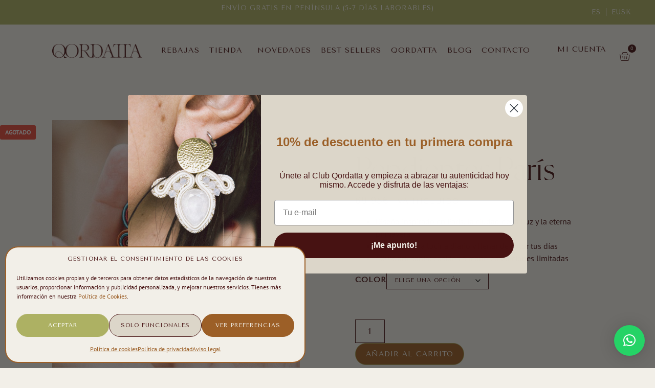

--- FILE ---
content_type: text/html; charset=UTF-8
request_url: https://qordatta.com/producto/pendientes-paris/
body_size: 66973
content:
<!doctype html>
<html lang="es-ES">
<head>
	<meta charset="UTF-8">
	<meta name="viewport" content="width=device-width, initial-scale=1">
	<link rel="profile" href="https://gmpg.org/xfn/11">
	<meta name='robots' content='index, follow, max-image-preview:large, max-snippet:-1, max-video-preview:-1' />
	<style>img:is([sizes="auto" i], [sizes^="auto," i]) { contain-intrinsic-size: 3000px 1500px }</style>
	
<!-- Google Tag Manager by PYS -->
    <script data-cfasync="false" data-pagespeed-no-defer>
	    window.dataLayerPYS = window.dataLayerPYS || [];
	</script>
<!-- End Google Tag Manager by PYS -->
	<!-- This site is optimized with the Yoast SEO plugin v26.7 - https://yoast.com/wordpress/plugins/seo/ -->
	<title>Pendientes París | Qordatta</title>
	<meta name="description" content="Pendientes París. Pendientes soutache artesanales cosidos a mano de edición limitada inspirados París, la ciudad de la luz, el arte, el color..." />
	<link rel="canonical" href="https://qordatta.com/producto/pendientes-paris/" />
	<meta property="og:locale" content="es_ES" />
	<meta property="og:type" content="article" />
	<meta property="og:title" content="Pendientes París | Qordatta" />
	<meta property="og:description" content="Pendientes París. Pendientes soutache artesanales cosidos a mano de edición limitada inspirados París, la ciudad de la luz, el arte, el color..." />
	<meta property="og:url" content="https://qordatta.com/producto/pendientes-paris/" />
	<meta property="og:site_name" content="Qordatta" />
	<meta property="article:modified_time" content="2026-01-08T13:29:22+00:00" />
	<meta property="og:image" content="https://qordatta.com/wp-content/uploads/2023/10/pendientes-paris-tropical-qordatta.jpg" />
	<meta property="og:image:width" content="800" />
	<meta property="og:image:height" content="800" />
	<meta property="og:image:type" content="image/jpeg" />
	<meta name="twitter:card" content="summary_large_image" />
	<meta name="twitter:label1" content="Tiempo de lectura" />
	<meta name="twitter:data1" content="1 minuto" />
	<script type="application/ld+json" class="yoast-schema-graph">{"@context":"https://schema.org","@graph":[{"@type":"WebPage","@id":"https://qordatta.com/producto/pendientes-paris/","url":"https://qordatta.com/producto/pendientes-paris/","name":"Pendientes París | Qordatta","isPartOf":{"@id":"https://qordatta.com/#website"},"primaryImageOfPage":{"@id":"https://qordatta.com/producto/pendientes-paris/#primaryimage"},"image":{"@id":"https://qordatta.com/producto/pendientes-paris/#primaryimage"},"thumbnailUrl":"https://qordatta.com/wp-content/uploads/2023/10/pendientes-paris-tropical-qordatta.jpg","datePublished":"2023-10-03T09:24:16+00:00","dateModified":"2026-01-08T13:29:22+00:00","description":"Pendientes París. Pendientes soutache artesanales cosidos a mano de edición limitada inspirados París, la ciudad de la luz, el arte, el color...","breadcrumb":{"@id":"https://qordatta.com/producto/pendientes-paris/#breadcrumb"},"inLanguage":"es","potentialAction":[{"@type":"ReadAction","target":["https://qordatta.com/producto/pendientes-paris/"]}]},{"@type":"ImageObject","inLanguage":"es","@id":"https://qordatta.com/producto/pendientes-paris/#primaryimage","url":"https://qordatta.com/wp-content/uploads/2023/10/pendientes-paris-tropical-qordatta.jpg","contentUrl":"https://qordatta.com/wp-content/uploads/2023/10/pendientes-paris-tropical-qordatta.jpg","width":800,"height":800,"caption":"pendientes parís tropical qordatta"},{"@type":"BreadcrumbList","@id":"https://qordatta.com/producto/pendientes-paris/#breadcrumb","itemListElement":[{"@type":"ListItem","position":1,"name":"Portada","item":"https://qordatta.com/"},{"@type":"ListItem","position":2,"name":"Tienda","item":"https://qordatta.com/tienda-joyas-soutache/"},{"@type":"ListItem","position":3,"name":"Pendientes París"}]},{"@type":"WebSite","@id":"https://qordatta.com/#website","url":"https://qordatta.com/","name":"Qordatta","description":"Joyas para mujeres que buscan deslumbrar","publisher":{"@id":"https://qordatta.com/#/schema/person/27139ebad126a98a5a33ea37b42362c4"},"potentialAction":[{"@type":"SearchAction","target":{"@type":"EntryPoint","urlTemplate":"https://qordatta.com/?s={search_term_string}"},"query-input":{"@type":"PropertyValueSpecification","valueRequired":true,"valueName":"search_term_string"}}],"inLanguage":"es"},{"@type":["Person","Organization"],"@id":"https://qordatta.com/#/schema/person/27139ebad126a98a5a33ea37b42362c4","name":"Qordatta","image":{"@type":"ImageObject","inLanguage":"es","@id":"https://qordatta.com/#/schema/person/image/","url":"https://qordatta.com/wp-content/uploads/2023/10/qordatta-joyas-soutache-logotipo.png","contentUrl":"https://qordatta.com/wp-content/uploads/2023/10/qordatta-joyas-soutache-logotipo.png","width":2569,"height":393,"caption":"Qordatta"},"logo":{"@id":"https://qordatta.com/#/schema/person/image/"}}]}</script>
	<!-- / Yoast SEO plugin. -->


<script type='application/javascript'  id='pys-version-script'>console.log('PixelYourSite Free version 11.1.5.2');</script>
<link rel='dns-prefetch' href='//static.klaviyo.com' />
<link rel='dns-prefetch' href='//www.googletagmanager.com' />
<link rel="alternate" type="application/rss+xml" title="Qordatta &raquo; Feed" href="https://qordatta.com/feed/" />
<link rel="alternate" type="application/rss+xml" title="Qordatta &raquo; Feed de los comentarios" href="https://qordatta.com/comments/feed/" />
<link rel="alternate" type="application/rss+xml" title="Qordatta &raquo; Comentario Pendientes París del feed" href="https://qordatta.com/producto/pendientes-paris/feed/" />
<script>
window._wpemojiSettings = {"baseUrl":"https:\/\/s.w.org\/images\/core\/emoji\/16.0.1\/72x72\/","ext":".png","svgUrl":"https:\/\/s.w.org\/images\/core\/emoji\/16.0.1\/svg\/","svgExt":".svg","source":{"concatemoji":"https:\/\/qordatta.com\/wp-includes\/js\/wp-emoji-release.min.js?ver=6.8.3"}};
/*! This file is auto-generated */
!function(s,n){var o,i,e;function c(e){try{var t={supportTests:e,timestamp:(new Date).valueOf()};sessionStorage.setItem(o,JSON.stringify(t))}catch(e){}}function p(e,t,n){e.clearRect(0,0,e.canvas.width,e.canvas.height),e.fillText(t,0,0);var t=new Uint32Array(e.getImageData(0,0,e.canvas.width,e.canvas.height).data),a=(e.clearRect(0,0,e.canvas.width,e.canvas.height),e.fillText(n,0,0),new Uint32Array(e.getImageData(0,0,e.canvas.width,e.canvas.height).data));return t.every(function(e,t){return e===a[t]})}function u(e,t){e.clearRect(0,0,e.canvas.width,e.canvas.height),e.fillText(t,0,0);for(var n=e.getImageData(16,16,1,1),a=0;a<n.data.length;a++)if(0!==n.data[a])return!1;return!0}function f(e,t,n,a){switch(t){case"flag":return n(e,"\ud83c\udff3\ufe0f\u200d\u26a7\ufe0f","\ud83c\udff3\ufe0f\u200b\u26a7\ufe0f")?!1:!n(e,"\ud83c\udde8\ud83c\uddf6","\ud83c\udde8\u200b\ud83c\uddf6")&&!n(e,"\ud83c\udff4\udb40\udc67\udb40\udc62\udb40\udc65\udb40\udc6e\udb40\udc67\udb40\udc7f","\ud83c\udff4\u200b\udb40\udc67\u200b\udb40\udc62\u200b\udb40\udc65\u200b\udb40\udc6e\u200b\udb40\udc67\u200b\udb40\udc7f");case"emoji":return!a(e,"\ud83e\udedf")}return!1}function g(e,t,n,a){var r="undefined"!=typeof WorkerGlobalScope&&self instanceof WorkerGlobalScope?new OffscreenCanvas(300,150):s.createElement("canvas"),o=r.getContext("2d",{willReadFrequently:!0}),i=(o.textBaseline="top",o.font="600 32px Arial",{});return e.forEach(function(e){i[e]=t(o,e,n,a)}),i}function t(e){var t=s.createElement("script");t.src=e,t.defer=!0,s.head.appendChild(t)}"undefined"!=typeof Promise&&(o="wpEmojiSettingsSupports",i=["flag","emoji"],n.supports={everything:!0,everythingExceptFlag:!0},e=new Promise(function(e){s.addEventListener("DOMContentLoaded",e,{once:!0})}),new Promise(function(t){var n=function(){try{var e=JSON.parse(sessionStorage.getItem(o));if("object"==typeof e&&"number"==typeof e.timestamp&&(new Date).valueOf()<e.timestamp+604800&&"object"==typeof e.supportTests)return e.supportTests}catch(e){}return null}();if(!n){if("undefined"!=typeof Worker&&"undefined"!=typeof OffscreenCanvas&&"undefined"!=typeof URL&&URL.createObjectURL&&"undefined"!=typeof Blob)try{var e="postMessage("+g.toString()+"("+[JSON.stringify(i),f.toString(),p.toString(),u.toString()].join(",")+"));",a=new Blob([e],{type:"text/javascript"}),r=new Worker(URL.createObjectURL(a),{name:"wpTestEmojiSupports"});return void(r.onmessage=function(e){c(n=e.data),r.terminate(),t(n)})}catch(e){}c(n=g(i,f,p,u))}t(n)}).then(function(e){for(var t in e)n.supports[t]=e[t],n.supports.everything=n.supports.everything&&n.supports[t],"flag"!==t&&(n.supports.everythingExceptFlag=n.supports.everythingExceptFlag&&n.supports[t]);n.supports.everythingExceptFlag=n.supports.everythingExceptFlag&&!n.supports.flag,n.DOMReady=!1,n.readyCallback=function(){n.DOMReady=!0}}).then(function(){return e}).then(function(){var e;n.supports.everything||(n.readyCallback(),(e=n.source||{}).concatemoji?t(e.concatemoji):e.wpemoji&&e.twemoji&&(t(e.twemoji),t(e.wpemoji)))}))}((window,document),window._wpemojiSettings);
</script>
<link rel='stylesheet' id='woobt-blocks-css' href='https://qordatta.com/wp-content/plugins/woo-bought-together-premium/assets/css/blocks.css?ver=7.7.5' media='all' />
<style id='wp-emoji-styles-inline-css'>

	img.wp-smiley, img.emoji {
		display: inline !important;
		border: none !important;
		box-shadow: none !important;
		height: 1em !important;
		width: 1em !important;
		margin: 0 0.07em !important;
		vertical-align: -0.1em !important;
		background: none !important;
		padding: 0 !important;
	}
</style>
<link rel='stylesheet' id='pwgc-wc-blocks-style-css' href='https://qordatta.com/wp-content/plugins/pw-woocommerce-gift-cards/assets/css/blocks.css?ver=2.29' media='all' />
<link rel='stylesheet' id='cr-frontend-css-css' href='https://qordatta.com/wp-content/plugins/customer-reviews-woocommerce/css/frontend.css?ver=5.96.0' media='all' />
<link rel='stylesheet' id='cr-badges-css-css' href='https://qordatta.com/wp-content/plugins/customer-reviews-woocommerce/css/badges.css?ver=5.96.0' media='all' />
<style id='global-styles-inline-css'>
:root{--wp--preset--aspect-ratio--square: 1;--wp--preset--aspect-ratio--4-3: 4/3;--wp--preset--aspect-ratio--3-4: 3/4;--wp--preset--aspect-ratio--3-2: 3/2;--wp--preset--aspect-ratio--2-3: 2/3;--wp--preset--aspect-ratio--16-9: 16/9;--wp--preset--aspect-ratio--9-16: 9/16;--wp--preset--color--black: #000000;--wp--preset--color--cyan-bluish-gray: #abb8c3;--wp--preset--color--white: #ffffff;--wp--preset--color--pale-pink: #f78da7;--wp--preset--color--vivid-red: #cf2e2e;--wp--preset--color--luminous-vivid-orange: #ff6900;--wp--preset--color--luminous-vivid-amber: #fcb900;--wp--preset--color--light-green-cyan: #7bdcb5;--wp--preset--color--vivid-green-cyan: #00d084;--wp--preset--color--pale-cyan-blue: #8ed1fc;--wp--preset--color--vivid-cyan-blue: #0693e3;--wp--preset--color--vivid-purple: #9b51e0;--wp--preset--gradient--vivid-cyan-blue-to-vivid-purple: linear-gradient(135deg,rgba(6,147,227,1) 0%,rgb(155,81,224) 100%);--wp--preset--gradient--light-green-cyan-to-vivid-green-cyan: linear-gradient(135deg,rgb(122,220,180) 0%,rgb(0,208,130) 100%);--wp--preset--gradient--luminous-vivid-amber-to-luminous-vivid-orange: linear-gradient(135deg,rgba(252,185,0,1) 0%,rgba(255,105,0,1) 100%);--wp--preset--gradient--luminous-vivid-orange-to-vivid-red: linear-gradient(135deg,rgba(255,105,0,1) 0%,rgb(207,46,46) 100%);--wp--preset--gradient--very-light-gray-to-cyan-bluish-gray: linear-gradient(135deg,rgb(238,238,238) 0%,rgb(169,184,195) 100%);--wp--preset--gradient--cool-to-warm-spectrum: linear-gradient(135deg,rgb(74,234,220) 0%,rgb(151,120,209) 20%,rgb(207,42,186) 40%,rgb(238,44,130) 60%,rgb(251,105,98) 80%,rgb(254,248,76) 100%);--wp--preset--gradient--blush-light-purple: linear-gradient(135deg,rgb(255,206,236) 0%,rgb(152,150,240) 100%);--wp--preset--gradient--blush-bordeaux: linear-gradient(135deg,rgb(254,205,165) 0%,rgb(254,45,45) 50%,rgb(107,0,62) 100%);--wp--preset--gradient--luminous-dusk: linear-gradient(135deg,rgb(255,203,112) 0%,rgb(199,81,192) 50%,rgb(65,88,208) 100%);--wp--preset--gradient--pale-ocean: linear-gradient(135deg,rgb(255,245,203) 0%,rgb(182,227,212) 50%,rgb(51,167,181) 100%);--wp--preset--gradient--electric-grass: linear-gradient(135deg,rgb(202,248,128) 0%,rgb(113,206,126) 100%);--wp--preset--gradient--midnight: linear-gradient(135deg,rgb(2,3,129) 0%,rgb(40,116,252) 100%);--wp--preset--font-size--small: 13px;--wp--preset--font-size--medium: 20px;--wp--preset--font-size--large: 36px;--wp--preset--font-size--x-large: 42px;--wp--preset--spacing--20: 0.44rem;--wp--preset--spacing--30: 0.67rem;--wp--preset--spacing--40: 1rem;--wp--preset--spacing--50: 1.5rem;--wp--preset--spacing--60: 2.25rem;--wp--preset--spacing--70: 3.38rem;--wp--preset--spacing--80: 5.06rem;--wp--preset--shadow--natural: 6px 6px 9px rgba(0, 0, 0, 0.2);--wp--preset--shadow--deep: 12px 12px 50px rgba(0, 0, 0, 0.4);--wp--preset--shadow--sharp: 6px 6px 0px rgba(0, 0, 0, 0.2);--wp--preset--shadow--outlined: 6px 6px 0px -3px rgba(255, 255, 255, 1), 6px 6px rgba(0, 0, 0, 1);--wp--preset--shadow--crisp: 6px 6px 0px rgba(0, 0, 0, 1);}:root { --wp--style--global--content-size: 800px;--wp--style--global--wide-size: 1200px; }:where(body) { margin: 0; }.wp-site-blocks > .alignleft { float: left; margin-right: 2em; }.wp-site-blocks > .alignright { float: right; margin-left: 2em; }.wp-site-blocks > .aligncenter { justify-content: center; margin-left: auto; margin-right: auto; }:where(.wp-site-blocks) > * { margin-block-start: 24px; margin-block-end: 0; }:where(.wp-site-blocks) > :first-child { margin-block-start: 0; }:where(.wp-site-blocks) > :last-child { margin-block-end: 0; }:root { --wp--style--block-gap: 24px; }:root :where(.is-layout-flow) > :first-child{margin-block-start: 0;}:root :where(.is-layout-flow) > :last-child{margin-block-end: 0;}:root :where(.is-layout-flow) > *{margin-block-start: 24px;margin-block-end: 0;}:root :where(.is-layout-constrained) > :first-child{margin-block-start: 0;}:root :where(.is-layout-constrained) > :last-child{margin-block-end: 0;}:root :where(.is-layout-constrained) > *{margin-block-start: 24px;margin-block-end: 0;}:root :where(.is-layout-flex){gap: 24px;}:root :where(.is-layout-grid){gap: 24px;}.is-layout-flow > .alignleft{float: left;margin-inline-start: 0;margin-inline-end: 2em;}.is-layout-flow > .alignright{float: right;margin-inline-start: 2em;margin-inline-end: 0;}.is-layout-flow > .aligncenter{margin-left: auto !important;margin-right: auto !important;}.is-layout-constrained > .alignleft{float: left;margin-inline-start: 0;margin-inline-end: 2em;}.is-layout-constrained > .alignright{float: right;margin-inline-start: 2em;margin-inline-end: 0;}.is-layout-constrained > .aligncenter{margin-left: auto !important;margin-right: auto !important;}.is-layout-constrained > :where(:not(.alignleft):not(.alignright):not(.alignfull)){max-width: var(--wp--style--global--content-size);margin-left: auto !important;margin-right: auto !important;}.is-layout-constrained > .alignwide{max-width: var(--wp--style--global--wide-size);}body .is-layout-flex{display: flex;}.is-layout-flex{flex-wrap: wrap;align-items: center;}.is-layout-flex > :is(*, div){margin: 0;}body .is-layout-grid{display: grid;}.is-layout-grid > :is(*, div){margin: 0;}body{padding-top: 0px;padding-right: 0px;padding-bottom: 0px;padding-left: 0px;}a:where(:not(.wp-element-button)){text-decoration: underline;}:root :where(.wp-element-button, .wp-block-button__link){background-color: #32373c;border-width: 0;color: #fff;font-family: inherit;font-size: inherit;line-height: inherit;padding: calc(0.667em + 2px) calc(1.333em + 2px);text-decoration: none;}.has-black-color{color: var(--wp--preset--color--black) !important;}.has-cyan-bluish-gray-color{color: var(--wp--preset--color--cyan-bluish-gray) !important;}.has-white-color{color: var(--wp--preset--color--white) !important;}.has-pale-pink-color{color: var(--wp--preset--color--pale-pink) !important;}.has-vivid-red-color{color: var(--wp--preset--color--vivid-red) !important;}.has-luminous-vivid-orange-color{color: var(--wp--preset--color--luminous-vivid-orange) !important;}.has-luminous-vivid-amber-color{color: var(--wp--preset--color--luminous-vivid-amber) !important;}.has-light-green-cyan-color{color: var(--wp--preset--color--light-green-cyan) !important;}.has-vivid-green-cyan-color{color: var(--wp--preset--color--vivid-green-cyan) !important;}.has-pale-cyan-blue-color{color: var(--wp--preset--color--pale-cyan-blue) !important;}.has-vivid-cyan-blue-color{color: var(--wp--preset--color--vivid-cyan-blue) !important;}.has-vivid-purple-color{color: var(--wp--preset--color--vivid-purple) !important;}.has-black-background-color{background-color: var(--wp--preset--color--black) !important;}.has-cyan-bluish-gray-background-color{background-color: var(--wp--preset--color--cyan-bluish-gray) !important;}.has-white-background-color{background-color: var(--wp--preset--color--white) !important;}.has-pale-pink-background-color{background-color: var(--wp--preset--color--pale-pink) !important;}.has-vivid-red-background-color{background-color: var(--wp--preset--color--vivid-red) !important;}.has-luminous-vivid-orange-background-color{background-color: var(--wp--preset--color--luminous-vivid-orange) !important;}.has-luminous-vivid-amber-background-color{background-color: var(--wp--preset--color--luminous-vivid-amber) !important;}.has-light-green-cyan-background-color{background-color: var(--wp--preset--color--light-green-cyan) !important;}.has-vivid-green-cyan-background-color{background-color: var(--wp--preset--color--vivid-green-cyan) !important;}.has-pale-cyan-blue-background-color{background-color: var(--wp--preset--color--pale-cyan-blue) !important;}.has-vivid-cyan-blue-background-color{background-color: var(--wp--preset--color--vivid-cyan-blue) !important;}.has-vivid-purple-background-color{background-color: var(--wp--preset--color--vivid-purple) !important;}.has-black-border-color{border-color: var(--wp--preset--color--black) !important;}.has-cyan-bluish-gray-border-color{border-color: var(--wp--preset--color--cyan-bluish-gray) !important;}.has-white-border-color{border-color: var(--wp--preset--color--white) !important;}.has-pale-pink-border-color{border-color: var(--wp--preset--color--pale-pink) !important;}.has-vivid-red-border-color{border-color: var(--wp--preset--color--vivid-red) !important;}.has-luminous-vivid-orange-border-color{border-color: var(--wp--preset--color--luminous-vivid-orange) !important;}.has-luminous-vivid-amber-border-color{border-color: var(--wp--preset--color--luminous-vivid-amber) !important;}.has-light-green-cyan-border-color{border-color: var(--wp--preset--color--light-green-cyan) !important;}.has-vivid-green-cyan-border-color{border-color: var(--wp--preset--color--vivid-green-cyan) !important;}.has-pale-cyan-blue-border-color{border-color: var(--wp--preset--color--pale-cyan-blue) !important;}.has-vivid-cyan-blue-border-color{border-color: var(--wp--preset--color--vivid-cyan-blue) !important;}.has-vivid-purple-border-color{border-color: var(--wp--preset--color--vivid-purple) !important;}.has-vivid-cyan-blue-to-vivid-purple-gradient-background{background: var(--wp--preset--gradient--vivid-cyan-blue-to-vivid-purple) !important;}.has-light-green-cyan-to-vivid-green-cyan-gradient-background{background: var(--wp--preset--gradient--light-green-cyan-to-vivid-green-cyan) !important;}.has-luminous-vivid-amber-to-luminous-vivid-orange-gradient-background{background: var(--wp--preset--gradient--luminous-vivid-amber-to-luminous-vivid-orange) !important;}.has-luminous-vivid-orange-to-vivid-red-gradient-background{background: var(--wp--preset--gradient--luminous-vivid-orange-to-vivid-red) !important;}.has-very-light-gray-to-cyan-bluish-gray-gradient-background{background: var(--wp--preset--gradient--very-light-gray-to-cyan-bluish-gray) !important;}.has-cool-to-warm-spectrum-gradient-background{background: var(--wp--preset--gradient--cool-to-warm-spectrum) !important;}.has-blush-light-purple-gradient-background{background: var(--wp--preset--gradient--blush-light-purple) !important;}.has-blush-bordeaux-gradient-background{background: var(--wp--preset--gradient--blush-bordeaux) !important;}.has-luminous-dusk-gradient-background{background: var(--wp--preset--gradient--luminous-dusk) !important;}.has-pale-ocean-gradient-background{background: var(--wp--preset--gradient--pale-ocean) !important;}.has-electric-grass-gradient-background{background: var(--wp--preset--gradient--electric-grass) !important;}.has-midnight-gradient-background{background: var(--wp--preset--gradient--midnight) !important;}.has-small-font-size{font-size: var(--wp--preset--font-size--small) !important;}.has-medium-font-size{font-size: var(--wp--preset--font-size--medium) !important;}.has-large-font-size{font-size: var(--wp--preset--font-size--large) !important;}.has-x-large-font-size{font-size: var(--wp--preset--font-size--x-large) !important;}
:root :where(.wp-block-pullquote){font-size: 1.5em;line-height: 1.6;}
</style>
<link rel='stylesheet' id='wdp-style-css' href='https://qordatta.com/wp-content/plugins/aco-woo-dynamic-pricing/assets/css/frontend.css?ver=4.5.10' media='all' />
<link rel='stylesheet' id='photoswipe-css' href='https://qordatta.com/wp-content/plugins/woocommerce/assets/css/photoswipe/photoswipe.min.css?ver=10.4.3' media='all' />
<link rel='stylesheet' id='photoswipe-default-skin-css' href='https://qordatta.com/wp-content/plugins/woocommerce/assets/css/photoswipe/default-skin/default-skin.min.css?ver=10.4.3' media='all' />
<link rel='stylesheet' id='woocommerce-layout-css' href='https://qordatta.com/wp-content/plugins/woocommerce/assets/css/woocommerce-layout.css?ver=10.4.3' media='all' />
<link rel='stylesheet' id='woocommerce-smallscreen-css' href='https://qordatta.com/wp-content/plugins/woocommerce/assets/css/woocommerce-smallscreen.css?ver=10.4.3' media='only screen and (max-width: 768px)' />
<link rel='stylesheet' id='woocommerce-general-css' href='https://qordatta.com/wp-content/plugins/woocommerce/assets/css/woocommerce.css?ver=10.4.3' media='all' />
<style id='woocommerce-inline-inline-css'>
.woocommerce form .form-row .required { visibility: visible; }
</style>
<link rel='stylesheet' id='trp-language-switcher-style-css' href='https://qordatta.com/wp-content/plugins/translatepress-multilingual/assets/css/trp-language-switcher.css?ver=3.0.7' media='all' />
<link rel='stylesheet' id='cmplz-general-css' href='https://qordatta.com/wp-content/plugins/complianz-gdpr/assets/css/cookieblocker.min.css?ver=1767871670' media='all' />
<link rel='stylesheet' id='slick-css' href='https://qordatta.com/wp-content/plugins/woo-bought-together-premium/assets/slick/slick.css?ver=6.8.3' media='all' />
<link rel='stylesheet' id='woobt-frontend-css' href='https://qordatta.com/wp-content/plugins/woo-bought-together-premium/assets/css/frontend.css?ver=7.7.5' media='all' />
<link rel='stylesheet' id='hello-elementor-css' href='https://qordatta.com/wp-content/themes/hello-elementor/assets/css/reset.css?ver=3.4.5' media='all' />
<link rel='stylesheet' id='hello-elementor-theme-style-css' href='https://qordatta.com/wp-content/themes/hello-elementor/assets/css/theme.css?ver=3.4.5' media='all' />
<link rel='stylesheet' id='hello-elementor-header-footer-css' href='https://qordatta.com/wp-content/themes/hello-elementor/assets/css/header-footer.css?ver=3.4.5' media='all' />
<link rel='stylesheet' id='elementor-frontend-css' href='https://qordatta.com/wp-content/plugins/elementor/assets/css/frontend.min.css?ver=3.33.1' media='all' />
<link rel='stylesheet' id='elementor-post-4-css' href='https://qordatta.com/wp-content/uploads/elementor/css/post-4.css?ver=1768304181' media='all' />
<link rel='stylesheet' id='widget-heading-css' href='https://qordatta.com/wp-content/plugins/elementor/assets/css/widget-heading.min.css?ver=3.33.1' media='all' />
<link rel='stylesheet' id='widget-nav-menu-css' href='https://qordatta.com/wp-content/plugins/elementor-pro/assets/css/widget-nav-menu.min.css?ver=3.33.1' media='all' />
<link rel='stylesheet' id='widget-image-css' href='https://qordatta.com/wp-content/plugins/elementor/assets/css/widget-image.min.css?ver=3.33.1' media='all' />
<link rel='stylesheet' id='widget-icon-list-css' href='https://qordatta.com/wp-content/plugins/elementor/assets/css/widget-icon-list.min.css?ver=3.33.1' media='all' />
<link rel='stylesheet' id='widget-woocommerce-menu-cart-css' href='https://qordatta.com/wp-content/plugins/elementor-pro/assets/css/widget-woocommerce-menu-cart.min.css?ver=3.33.1' media='all' />
<link rel='stylesheet' id='widget-form-css' href='https://qordatta.com/wp-content/plugins/elementor-pro/assets/css/widget-form.min.css?ver=3.33.1' media='all' />
<link rel='stylesheet' id='widget-social-icons-css' href='https://qordatta.com/wp-content/plugins/elementor/assets/css/widget-social-icons.min.css?ver=3.33.1' media='all' />
<link rel='stylesheet' id='e-apple-webkit-css' href='https://qordatta.com/wp-content/plugins/elementor/assets/css/conditionals/apple-webkit.min.css?ver=3.33.1' media='all' />
<link rel='stylesheet' id='widget-woocommerce-product-images-css' href='https://qordatta.com/wp-content/plugins/elementor-pro/assets/css/widget-woocommerce-product-images.min.css?ver=3.33.1' media='all' />
<link rel='stylesheet' id='widget-woocommerce-product-price-css' href='https://qordatta.com/wp-content/plugins/elementor-pro/assets/css/widget-woocommerce-product-price.min.css?ver=3.33.1' media='all' />
<link rel='stylesheet' id='widget-woocommerce-product-add-to-cart-css' href='https://qordatta.com/wp-content/plugins/elementor-pro/assets/css/widget-woocommerce-product-add-to-cart.min.css?ver=3.33.1' media='all' />
<link rel='stylesheet' id='widget-divider-css' href='https://qordatta.com/wp-content/plugins/elementor/assets/css/widget-divider.min.css?ver=3.33.1' media='all' />
<link rel='stylesheet' id='widget-nested-accordion-css' href='https://qordatta.com/wp-content/plugins/elementor/assets/css/widget-nested-accordion.min.css?ver=3.33.1' media='all' />
<link rel='stylesheet' id='widget-loop-common-css' href='https://qordatta.com/wp-content/plugins/elementor-pro/assets/css/widget-loop-common.min.css?ver=3.33.1' media='all' />
<link rel='stylesheet' id='widget-loop-grid-css' href='https://qordatta.com/wp-content/plugins/elementor-pro/assets/css/widget-loop-grid.min.css?ver=3.33.1' media='all' />
<link rel='stylesheet' id='e-animation-fadeInDown-css' href='https://qordatta.com/wp-content/plugins/elementor/assets/lib/animations/styles/fadeInDown.min.css?ver=3.33.1' media='all' />
<link rel='stylesheet' id='e-animation-fadeInLeft-css' href='https://qordatta.com/wp-content/plugins/elementor/assets/lib/animations/styles/fadeInLeft.min.css?ver=3.33.1' media='all' />
<link rel='stylesheet' id='e-animation-fadeInRight-css' href='https://qordatta.com/wp-content/plugins/elementor/assets/lib/animations/styles/fadeInRight.min.css?ver=3.33.1' media='all' />
<link rel='stylesheet' id='e-popup-css' href='https://qordatta.com/wp-content/plugins/elementor-pro/assets/css/conditionals/popup.min.css?ver=3.33.1' media='all' />
<link rel='stylesheet' id='elementor-icons-css' href='https://qordatta.com/wp-content/plugins/elementor/assets/lib/eicons/css/elementor-icons.min.css?ver=5.44.0' media='all' />
<link rel='stylesheet' id='elementor-post-103-css' href='https://qordatta.com/wp-content/uploads/elementor/css/post-103.css?ver=1768337254' media='all' />
<link rel='stylesheet' id='elementor-post-59-css' href='https://qordatta.com/wp-content/uploads/elementor/css/post-59.css?ver=1768304182' media='all' />
<link rel='stylesheet' id='elementor-post-77-css' href='https://qordatta.com/wp-content/uploads/elementor/css/post-77.css?ver=1768304182' media='all' />
<link rel='stylesheet' id='elementor-post-766-css' href='https://qordatta.com/wp-content/uploads/elementor/css/post-766.css?ver=1768307187' media='all' />
<link rel='stylesheet' id='elementor-post-1415-css' href='https://qordatta.com/wp-content/uploads/elementor/css/post-1415.css?ver=1768304182' media='all' />
<link rel='stylesheet' id='e-woocommerce-notices-css' href='https://qordatta.com/wp-content/plugins/elementor-pro/assets/css/woocommerce-notices.min.css?ver=3.33.1' media='all' />
<link rel='stylesheet' id='wcgwp-css-css' href='https://qordatta.com/wp-content/plugins/woocommerce-gift-wrapper/assets/v6/css/wcgwp.min.css?ver=6.32' media='screen' />
<link rel='stylesheet' id='hello-elementor-child-style-css' href='https://qordatta.com/wp-content/themes/hello-theme-child-master/style.css?ver=2.0.0' media='all' />
<link rel='stylesheet' id='wpgdprc-front-css-css' href='https://qordatta.com/wp-content/plugins/wp-gdpr-compliance/Assets/css/front.css?ver=1707720883' media='all' />
<style id='wpgdprc-front-css-inline-css'>
:root{--wp-gdpr--bar--background-color: #000000;--wp-gdpr--bar--color: #ffffff;--wp-gdpr--button--background-color: #000000;--wp-gdpr--button--background-color--darken: #000000;--wp-gdpr--button--color: #ffffff;}
</style>
<link rel='stylesheet' id='elementor-icons-shared-0-css' href='https://qordatta.com/wp-content/plugins/elementor/assets/lib/font-awesome/css/fontawesome.min.css?ver=5.15.3' media='all' />
<link rel='stylesheet' id='elementor-icons-fa-solid-css' href='https://qordatta.com/wp-content/plugins/elementor/assets/lib/font-awesome/css/solid.min.css?ver=5.15.3' media='all' />
<link rel='stylesheet' id='elementor-icons-fa-brands-css' href='https://qordatta.com/wp-content/plugins/elementor/assets/lib/font-awesome/css/brands.min.css?ver=5.15.3' media='all' />
<script id="woocommerce-google-analytics-integration-gtag-js-after">
/* Google Analytics for WooCommerce (gtag.js) */
					window.dataLayerPYS = window.dataLayerPYS || [];
					function gtag(){dataLayerPYS.push(arguments);}
					// Set up default consent state.
					for ( const mode of [{"analytics_storage":"denied","ad_storage":"denied","ad_user_data":"denied","ad_personalization":"denied","region":["AT","BE","BG","HR","CY","CZ","DK","EE","FI","FR","DE","GR","HU","IS","IE","IT","LV","LI","LT","LU","MT","NL","NO","PL","PT","RO","SK","SI","ES","SE","GB","CH"]}] || [] ) {
						gtag( "consent", "default", { "wait_for_update": 500, ...mode } );
					}
					gtag("js", new Date());
					gtag("set", "developer_id.dOGY3NW", true);
					gtag("config", "G-S2EB62M5VG", {"track_404":true,"allow_google_signals":true,"logged_in":false,"linker":{"domains":[],"allow_incoming":true},"custom_map":{"dimension1":"logged_in"}});
</script>
<script id="jquery-core-js-extra">
var pysFacebookRest = {"restApiUrl":"https:\/\/qordatta.com\/wp-json\/pys-facebook\/v1\/event","debug":""};
</script>
<script src="https://qordatta.com/wp-includes/js/jquery/jquery.min.js?ver=3.7.1" id="jquery-core-js"></script>
<script src="https://qordatta.com/wp-includes/js/jquery/jquery-migrate.min.js?ver=3.4.1" id="jquery-migrate-js"></script>
<script id="jquery-js-after">
if (typeof (window.wpfReadyList) == "undefined") {
			var v = jQuery.fn.jquery;
			if (v && parseInt(v) >= 3 && window.self === window.top) {
				var readyList=[];
				window.originalReadyMethod = jQuery.fn.ready;
				jQuery.fn.ready = function(){
					if(arguments.length && arguments.length > 0 && typeof arguments[0] === "function") {
						readyList.push({"c": this, "a": arguments});
					}
					return window.originalReadyMethod.apply( this, arguments );
				};
				window.wpfReadyList = readyList;
			}}
</script>
<script id="awd-script-js-extra">
var awdajaxobject = {"url":"https:\/\/qordatta.com\/wp-admin\/admin-ajax.php","nonce":"3135e283f8","priceGroup":"69.95","dynamicPricing":"","variablePricing":"","thousandSeparator":".","decimalSeparator":","};
</script>
<script src="https://qordatta.com/wp-content/plugins/aco-woo-dynamic-pricing/assets/js/frontend.js?ver=4.5.10" id="awd-script-js"></script>
<script src="https://qordatta.com/wp-content/plugins/woocommerce/assets/js/jquery-blockui/jquery.blockUI.min.js?ver=2.7.0-wc.10.4.3" id="wc-jquery-blockui-js" data-wp-strategy="defer"></script>
<script src="https://qordatta.com/wp-content/plugins/woocommerce/assets/js/zoom/jquery.zoom.min.js?ver=1.7.21-wc.10.4.3" id="wc-zoom-js" defer data-wp-strategy="defer"></script>
<script src="https://qordatta.com/wp-content/plugins/woocommerce/assets/js/flexslider/jquery.flexslider.min.js?ver=2.7.2-wc.10.4.3" id="wc-flexslider-js" defer data-wp-strategy="defer"></script>
<script src="https://qordatta.com/wp-content/plugins/woocommerce/assets/js/photoswipe/photoswipe.min.js?ver=4.1.1-wc.10.4.3" id="wc-photoswipe-js" defer data-wp-strategy="defer"></script>
<script src="https://qordatta.com/wp-content/plugins/woocommerce/assets/js/photoswipe/photoswipe-ui-default.min.js?ver=4.1.1-wc.10.4.3" id="wc-photoswipe-ui-default-js" defer data-wp-strategy="defer"></script>
<script id="wc-single-product-js-extra">
var wc_single_product_params = {"i18n_required_rating_text":"Por favor elige una puntuaci\u00f3n","i18n_rating_options":["1 de 5 estrellas","2 de 5 estrellas","3 de 5 estrellas","4 de 5 estrellas","5 de 5 estrellas"],"i18n_product_gallery_trigger_text":"Ver galer\u00eda de im\u00e1genes a pantalla completa","review_rating_required":"yes","flexslider":{"rtl":false,"animation":"slide","smoothHeight":true,"directionNav":false,"controlNav":"thumbnails","slideshow":false,"animationSpeed":500,"animationLoop":false,"allowOneSlide":false},"zoom_enabled":"1","zoom_options":[],"photoswipe_enabled":"1","photoswipe_options":{"shareEl":false,"closeOnScroll":false,"history":false,"hideAnimationDuration":0,"showAnimationDuration":0},"flexslider_enabled":"1"};
</script>
<script src="https://qordatta.com/wp-content/plugins/woocommerce/assets/js/frontend/single-product.min.js?ver=10.4.3" id="wc-single-product-js" defer data-wp-strategy="defer"></script>
<script src="https://qordatta.com/wp-content/plugins/woocommerce/assets/js/js-cookie/js.cookie.min.js?ver=2.1.4-wc.10.4.3" id="wc-js-cookie-js" data-wp-strategy="defer"></script>
<script id="woocommerce-js-extra">
var woocommerce_params = {"ajax_url":"\/wp-admin\/admin-ajax.php","wc_ajax_url":"\/?wc-ajax=%%endpoint%%","i18n_password_show":"Mostrar contrase\u00f1a","i18n_password_hide":"Ocultar contrase\u00f1a"};
</script>
<script src="https://qordatta.com/wp-content/plugins/woocommerce/assets/js/frontend/woocommerce.min.js?ver=10.4.3" id="woocommerce-js" data-wp-strategy="defer"></script>
<script src="https://qordatta.com/wp-content/plugins/translatepress-multilingual/assets/js/trp-frontend-compatibility.js?ver=3.0.7" id="trp-frontend-compatibility-js"></script>
<script type="text/plain" data-service="facebook" data-category="marketing" data-cmplz-src="https://qordatta.com/wp-content/plugins/pixelyoursite/dist/scripts/jquery.bind-first-0.2.3.min.js?ver=0.2.3" id="jquery-bind-first-js"></script>
<script type="text/plain" data-service="facebook" data-category="marketing" data-cmplz-src="https://qordatta.com/wp-content/plugins/pixelyoursite/dist/scripts/js.cookie-2.1.3.min.js?ver=2.1.3" id="js-cookie-pys-js"></script>
<script type="text/plain" data-service="facebook" data-category="marketing" data-cmplz-src="https://qordatta.com/wp-content/plugins/pixelyoursite/dist/scripts/tld.min.js?ver=2.3.1" id="js-tld-js"></script>
<script type="text/plain" data-service="facebook" data-category="marketing" id="pys-js-extra">
var pysOptions = {"staticEvents":{"facebook":{"woo_view_content":[{"delay":0,"type":"static","name":"ViewContent","pixelIds":["1282529842722164"],"eventID":"c3d94ee6-4d55-4e4c-8502-010653e24935","params":{"content_ids":["103"],"content_type":"product_group","content_name":"Pendientes Par\u00eds","category_name":"Best sellers, Pendientes soutache","value":"84.64","currency":"EUR","contents":[{"id":"103","quantity":1}],"product_price":"84.64","page_title":"Pendientes Par\u00eds","post_type":"product","post_id":103,"plugin":"PixelYourSite","user_role":"guest","event_url":"qordatta.com\/producto\/pendientes-paris\/"},"e_id":"woo_view_content","ids":[],"hasTimeWindow":false,"timeWindow":0,"woo_order":"","edd_order":""}],"init_event":[{"delay":0,"type":"static","ajaxFire":false,"name":"PageView","pixelIds":["1282529842722164"],"eventID":"141edc94-e071-4590-986c-12bc1927d844","params":{"page_title":"Pendientes Par\u00eds","post_type":"product","post_id":103,"plugin":"PixelYourSite","user_role":"guest","event_url":"qordatta.com\/producto\/pendientes-paris\/"},"e_id":"init_event","ids":[],"hasTimeWindow":false,"timeWindow":0,"woo_order":"","edd_order":""}]},"ga":{"woo_view_content":[{"delay":0,"type":"static","name":"view_item","trackingIds":["G-S2EB62M5VG"],"eventID":"c3d94ee6-4d55-4e4c-8502-010653e24935","params":{"event_category":"ecommerce","currency":"EUR","items":[{"item_id":"103","item_name":"Pendientes Par\u00eds","quantity":1,"price":"84.64","item_category":"Pendientes soutache","item_category2":"Best sellers"}],"value":"84.64","page_title":"Pendientes Par\u00eds","post_type":"product","post_id":103,"plugin":"PixelYourSite","user_role":"guest","event_url":"qordatta.com\/producto\/pendientes-paris\/"},"e_id":"woo_view_content","ids":[],"hasTimeWindow":false,"timeWindow":0,"pixelIds":[],"woo_order":"","edd_order":""}]}},"dynamicEvents":{"automatic_event_form":{"facebook":{"delay":0,"type":"dyn","name":"Form","pixelIds":["1282529842722164"],"eventID":"21a9bfb6-d1f9-475d-a6b5-695db94be204","params":{"page_title":"Pendientes Par\u00eds","post_type":"product","post_id":103,"plugin":"PixelYourSite","user_role":"guest","event_url":"qordatta.com\/producto\/pendientes-paris\/"},"e_id":"automatic_event_form","ids":[],"hasTimeWindow":false,"timeWindow":0,"woo_order":"","edd_order":""},"ga":{"delay":0,"type":"dyn","name":"Form","trackingIds":["G-S2EB62M5VG"],"eventID":"21a9bfb6-d1f9-475d-a6b5-695db94be204","params":{"page_title":"Pendientes Par\u00eds","post_type":"product","post_id":103,"plugin":"PixelYourSite","user_role":"guest","event_url":"qordatta.com\/producto\/pendientes-paris\/"},"e_id":"automatic_event_form","ids":[],"hasTimeWindow":false,"timeWindow":0,"pixelIds":[],"woo_order":"","edd_order":""}},"automatic_event_download":{"facebook":{"delay":0,"type":"dyn","name":"Download","extensions":["","doc","exe","js","pdf","ppt","tgz","zip","xls"],"pixelIds":["1282529842722164"],"eventID":"9852c572-d4ef-4017-81e5-57ed1e328792","params":{"page_title":"Pendientes Par\u00eds","post_type":"product","post_id":103,"plugin":"PixelYourSite","user_role":"guest","event_url":"qordatta.com\/producto\/pendientes-paris\/"},"e_id":"automatic_event_download","ids":[],"hasTimeWindow":false,"timeWindow":0,"woo_order":"","edd_order":""},"ga":{"delay":0,"type":"dyn","name":"Download","extensions":["","doc","exe","js","pdf","ppt","tgz","zip","xls"],"trackingIds":["G-S2EB62M5VG"],"eventID":"9852c572-d4ef-4017-81e5-57ed1e328792","params":{"page_title":"Pendientes Par\u00eds","post_type":"product","post_id":103,"plugin":"PixelYourSite","user_role":"guest","event_url":"qordatta.com\/producto\/pendientes-paris\/"},"e_id":"automatic_event_download","ids":[],"hasTimeWindow":false,"timeWindow":0,"pixelIds":[],"woo_order":"","edd_order":""}},"automatic_event_comment":{"facebook":{"delay":0,"type":"dyn","name":"Comment","pixelIds":["1282529842722164"],"eventID":"89e1c606-f8cc-4735-abd3-d1f71e00cf32","params":{"page_title":"Pendientes Par\u00eds","post_type":"product","post_id":103,"plugin":"PixelYourSite","user_role":"guest","event_url":"qordatta.com\/producto\/pendientes-paris\/"},"e_id":"automatic_event_comment","ids":[],"hasTimeWindow":false,"timeWindow":0,"woo_order":"","edd_order":""},"ga":{"delay":0,"type":"dyn","name":"Comment","trackingIds":["G-S2EB62M5VG"],"eventID":"89e1c606-f8cc-4735-abd3-d1f71e00cf32","params":{"page_title":"Pendientes Par\u00eds","post_type":"product","post_id":103,"plugin":"PixelYourSite","user_role":"guest","event_url":"qordatta.com\/producto\/pendientes-paris\/"},"e_id":"automatic_event_comment","ids":[],"hasTimeWindow":false,"timeWindow":0,"pixelIds":[],"woo_order":"","edd_order":""}},"automatic_event_scroll":{"facebook":{"delay":0,"type":"dyn","name":"PageScroll","scroll_percent":30,"pixelIds":["1282529842722164"],"eventID":"5138a528-c40c-409d-a3fb-df2bc00d2eb6","params":{"page_title":"Pendientes Par\u00eds","post_type":"product","post_id":103,"plugin":"PixelYourSite","user_role":"guest","event_url":"qordatta.com\/producto\/pendientes-paris\/"},"e_id":"automatic_event_scroll","ids":[],"hasTimeWindow":false,"timeWindow":0,"woo_order":"","edd_order":""},"ga":{"delay":0,"type":"dyn","name":"PageScroll","scroll_percent":30,"trackingIds":["G-S2EB62M5VG"],"eventID":"5138a528-c40c-409d-a3fb-df2bc00d2eb6","params":{"page_title":"Pendientes Par\u00eds","post_type":"product","post_id":103,"plugin":"PixelYourSite","user_role":"guest","event_url":"qordatta.com\/producto\/pendientes-paris\/"},"e_id":"automatic_event_scroll","ids":[],"hasTimeWindow":false,"timeWindow":0,"pixelIds":[],"woo_order":"","edd_order":""}},"automatic_event_time_on_page":{"facebook":{"delay":0,"type":"dyn","name":"TimeOnPage","time_on_page":30,"pixelIds":["1282529842722164"],"eventID":"2e162047-dc69-4f45-94a0-019739f04330","params":{"page_title":"Pendientes Par\u00eds","post_type":"product","post_id":103,"plugin":"PixelYourSite","user_role":"guest","event_url":"qordatta.com\/producto\/pendientes-paris\/"},"e_id":"automatic_event_time_on_page","ids":[],"hasTimeWindow":false,"timeWindow":0,"woo_order":"","edd_order":""},"ga":{"delay":0,"type":"dyn","name":"TimeOnPage","time_on_page":30,"trackingIds":["G-S2EB62M5VG"],"eventID":"2e162047-dc69-4f45-94a0-019739f04330","params":{"page_title":"Pendientes Par\u00eds","post_type":"product","post_id":103,"plugin":"PixelYourSite","user_role":"guest","event_url":"qordatta.com\/producto\/pendientes-paris\/"},"e_id":"automatic_event_time_on_page","ids":[],"hasTimeWindow":false,"timeWindow":0,"pixelIds":[],"woo_order":"","edd_order":""}}},"triggerEvents":[],"triggerEventTypes":[],"facebook":{"pixelIds":["1282529842722164"],"advancedMatching":[],"advancedMatchingEnabled":false,"removeMetadata":false,"wooVariableAsSimple":false,"serverApiEnabled":true,"wooCRSendFromServer":false,"send_external_id":null,"enabled_medical":false,"do_not_track_medical_param":["event_url","post_title","page_title","landing_page","content_name","categories","category_name","tags"],"meta_ldu":false},"ga":{"trackingIds":["G-S2EB62M5VG"],"commentEventEnabled":true,"downloadEnabled":true,"formEventEnabled":true,"crossDomainEnabled":false,"crossDomainAcceptIncoming":false,"crossDomainDomains":[],"isDebugEnabled":[],"serverContainerUrls":{"G-S2EB62M5VG":{"enable_server_container":"","server_container_url":"","transport_url":""}},"additionalConfig":{"G-S2EB62M5VG":{"first_party_collection":true}},"disableAdvertisingFeatures":false,"disableAdvertisingPersonalization":false,"wooVariableAsSimple":true,"custom_page_view_event":false},"debug":"","siteUrl":"https:\/\/qordatta.com","ajaxUrl":"https:\/\/qordatta.com\/wp-admin\/admin-ajax.php","ajax_event":"948f7d281d","enable_remove_download_url_param":"1","cookie_duration":"7","last_visit_duration":"60","enable_success_send_form":"","ajaxForServerEvent":"1","ajaxForServerStaticEvent":"1","useSendBeacon":"1","send_external_id":"1","external_id_expire":"180","track_cookie_for_subdomains":"1","google_consent_mode":"1","gdpr":{"ajax_enabled":false,"all_disabled_by_api":false,"facebook_disabled_by_api":false,"analytics_disabled_by_api":false,"google_ads_disabled_by_api":false,"pinterest_disabled_by_api":false,"bing_disabled_by_api":false,"reddit_disabled_by_api":false,"externalID_disabled_by_api":false,"facebook_prior_consent_enabled":true,"analytics_prior_consent_enabled":true,"google_ads_prior_consent_enabled":null,"pinterest_prior_consent_enabled":true,"bing_prior_consent_enabled":true,"cookiebot_integration_enabled":false,"cookiebot_facebook_consent_category":"marketing","cookiebot_analytics_consent_category":"statistics","cookiebot_tiktok_consent_category":"marketing","cookiebot_google_ads_consent_category":"marketing","cookiebot_pinterest_consent_category":"marketing","cookiebot_bing_consent_category":"marketing","consent_magic_integration_enabled":false,"real_cookie_banner_integration_enabled":false,"cookie_notice_integration_enabled":false,"cookie_law_info_integration_enabled":false,"analytics_storage":{"enabled":true,"value":"granted","filter":false},"ad_storage":{"enabled":true,"value":"granted","filter":false},"ad_user_data":{"enabled":true,"value":"granted","filter":false},"ad_personalization":{"enabled":true,"value":"granted","filter":false}},"cookie":{"disabled_all_cookie":false,"disabled_start_session_cookie":false,"disabled_advanced_form_data_cookie":false,"disabled_landing_page_cookie":false,"disabled_first_visit_cookie":false,"disabled_trafficsource_cookie":false,"disabled_utmTerms_cookie":false,"disabled_utmId_cookie":false},"tracking_analytics":{"TrafficSource":"direct","TrafficLanding":"undefined","TrafficUtms":[],"TrafficUtmsId":[]},"GATags":{"ga_datalayer_type":"default","ga_datalayer_name":"dataLayerPYS"},"woo":{"enabled":true,"enabled_save_data_to_orders":true,"addToCartOnButtonEnabled":true,"addToCartOnButtonValueEnabled":true,"addToCartOnButtonValueOption":"price","singleProductId":103,"removeFromCartSelector":"form.woocommerce-cart-form .remove","addToCartCatchMethod":"add_cart_hook","is_order_received_page":false,"containOrderId":false},"edd":{"enabled":false},"cache_bypass":"1768760487"};
</script>
<script type="text/plain" data-service="facebook" data-category="marketing" data-cmplz-src="https://qordatta.com/wp-content/plugins/pixelyoursite/dist/scripts/public.js?ver=11.1.5.2" id="pys-js"></script>
<script id="wc-country-select-js-extra">
var wc_country_select_params = {"countries":"{\"DE\":{\"DE-BW\":\"Baden-Wurtemberg\",\"DE-BY\":\"Baviera\",\"DE-BE\":\"Berl\\u00edn\",\"DE-BB\":\"Brandeburgo\",\"DE-HB\":\"Bremen\",\"DE-HH\":\"Hamburgo\",\"DE-HE\":\"Hesse\",\"DE-MV\":\"Mecklemburgo-Pomerania Occidental\",\"DE-NI\":\"Baja Sajonia\",\"DE-NW\":\"Renania del Norte-Westfalia\",\"DE-RP\":\"Renania-Palatinado\",\"DE-SL\":\"Sarre\",\"DE-SN\":\"Sajonia\",\"DE-ST\":\"Sajonia-Anhalt\",\"DE-SH\":\"Schleswig-Holstein\",\"DE-TH\":\"Turingia\"},\"AT\":[],\"BG\":{\"BG-01\":\"Blagoevgrad\",\"BG-02\":\"Burgas\",\"BG-08\":\"Dobrich\",\"BG-07\":\"Gabrovo\",\"BG-26\":\"Haskovo\",\"BG-09\":\"Kardzhali\",\"BG-10\":\"Kyustendil\",\"BG-11\":\"Lovech\",\"BG-12\":\"Montana\",\"BG-13\":\"Pazardzhik\",\"BG-14\":\"Pernik\",\"BG-15\":\"Pleven\",\"BG-16\":\"Plovdiv\",\"BG-17\":\"Razgrad\",\"BG-18\":\"Ruse\",\"BG-27\":\"Shumen\",\"BG-19\":\"Silistra\",\"BG-20\":\"Sliven\",\"BG-21\":\"Smolyan\",\"BG-23\":\"Distrito de Sof\\u00eda\",\"BG-22\":\"Sofia\",\"BG-24\":\"Stara Zagora\",\"BG-25\":\"Targovishte\",\"BG-03\":\"Varna\",\"BG-04\":\"Veliko Tarnovo\",\"BG-05\":\"Vidin\",\"BG-06\":\"Vratsa\",\"BG-28\":\"Yambol\"},\"BE\":[],\"HR\":{\"HR-01\":\"Condado de Zagreb\",\"HR-02\":\"Condado de Krapina-Zagorje\",\"HR-03\":\"Condado de Sisak-Moslavina\",\"HR-04\":\"Condado de Karlovac\",\"HR-05\":\"Condado de Vara\\u017edin\",\"HR-06\":\"Condado de Koprivnica-Kri\\u017eevci\",\"HR-07\":\"Condado de Bjelovar-Bilogora\",\"HR-08\":\"Condado de Primorje-Gorski Kotar\",\"HR-09\":\"Condado de Lika-Senj\",\"HR-10\":\"Condado de Virovitica-Podravina\",\"HR-11\":\"Condado de Po\\u017eega-Eslavonia\",\"HR-12\":\"Condado de Brod-Posavina\",\"HR-13\":\"Condado de Zadar\",\"HR-14\":\"Condado de Osijek-Baranja\",\"HR-15\":\"Condado de \\u0160ibenik-Knin\",\"HR-16\":\"Condado de Vukovar-Srijem\",\"HR-17\":\"Condado de Split-Dalmacia\",\"HR-18\":\"Condado de Istria\",\"HR-19\":\"Condado de Dubrovnik-Neretva\",\"HR-20\":\"Condado de Me\\u0111imurje\",\"HR-21\":\"Ciudad de Zagreb\"},\"DK\":[],\"SK\":[],\"SI\":[],\"ES\":{\"C\":\"La Coru\\u00f1a\",\"VI\":\"\\u00c1lava\",\"AB\":\"Albacete\",\"A\":\"Alicante\",\"AL\":\"Almer\\u00eda\",\"O\":\"Asturias\",\"AV\":\"\\u00c1vila\",\"BA\":\"Badajoz\",\"PM\":\"Baleares\",\"B\":\"Barcelona\",\"BU\":\"Burgos\",\"CC\":\"C\\u00e1ceres\",\"CA\":\"C\\u00e1diz\",\"S\":\"Cantabria\",\"CS\":\"Castell\\u00f3n\",\"CE\":\"Ceuta\",\"CR\":\"Ciudad Real\",\"CO\":\"C\\u00f3rdoba\",\"CU\":\"Cuenca\",\"GI\":\"Gerona\",\"GR\":\"Granada\",\"GU\":\"Guadalajara\",\"SS\":\"Guip\\u00fazcoa\",\"H\":\"Huelva\",\"HU\":\"Huesca\",\"J\":\"Ja\\u00e9n\",\"LO\":\"La Rioja\",\"GC\":\"Las Palmas\",\"LE\":\"Le\\u00f3n\",\"L\":\"L\\u00e9rida\",\"LU\":\"Lugo\",\"M\":\"Madrid\",\"MA\":\"M\\u00e1laga\",\"ML\":\"Melilla\",\"MU\":\"Murcia\",\"NA\":\"Navarra\",\"OR\":\"Orense\",\"P\":\"Palencia\",\"PO\":\"Pontevedra\",\"SA\":\"Salamanca\",\"TF\":\"Santa Cruz de Tenerife\",\"SG\":\"Segovia\",\"SE\":\"Sevilla\",\"SO\":\"Soria\",\"T\":\"Tarragona\",\"TE\":\"Teruel\",\"TO\":\"Toledo\",\"V\":\"Valencia\",\"VA\":\"Valladolid\",\"BI\":\"Vizcaya\",\"ZA\":\"Zamora\",\"Z\":\"Zaragoza\"},\"EE\":[],\"FI\":[],\"FR\":[],\"GR\":{\"I\":\"\\u00c1tica\",\"A\":\"Macedonia oriental y Tracia\",\"B\":\"Macedonia central\",\"C\":\"Macedonia occidental\",\"D\":\"\\u00c9piro\",\"E\":\"Tesalia\",\"F\":\"Islas j\\u00f3nicas\",\"G\":\"Grecia occidental\",\"H\":\"Grecia central\",\"J\":\"Peloponeso\",\"K\":\"Egeo norte\",\"L\":\"Egeo sur\",\"M\":\"Creta\"},\"HU\":{\"BK\":\"B\\u00e1cs-Kiskun\",\"BE\":\"B\\u00e9k\\u00e9s\",\"BA\":\"Baranya\",\"BZ\":\"Borsod-Aba\\u00faj-Zempl\\u00e9n\",\"BU\":\"Budapest\",\"CS\":\"Csongr\\u00e1d-Csan\\u00e1d\",\"FE\":\"Fej\\u00e9r\",\"GS\":\"Gy\\u0151r-Moson-Sopron\",\"HB\":\"Hajd\\u00fa-Bihar\",\"HE\":\"Heves\",\"JN\":\"J\\u00e1sz-Nagykun-Szolnok\",\"KE\":\"Kom\\u00e1rom-Esztergom\",\"NO\":\"N\\u00f3gr\\u00e1d\",\"PE\":\"Pest\",\"SO\":\"Somogy\",\"SZ\":\"Szabolcs-Szatm\\u00e1r-Bereg\",\"TO\":\"Tolna\",\"VA\":\"Vas\",\"VE\":\"Veszpr\\u00e9m\",\"ZA\":\"Zala\"},\"IE\":{\"CW\":\"Carlow\",\"CN\":\"Cavan\",\"CE\":\"Clare\",\"CO\":\"Cork\",\"DL\":\"Donegal\",\"D\":\"Dubl\\u00edn\",\"G\":\"Galway\",\"KY\":\"Kerry\",\"KE\":\"Kildare\",\"KK\":\"Kilkenny\",\"LS\":\"Laois\",\"LM\":\"Leitrim\",\"LK\":\"Limerick\",\"LD\":\"Longford\",\"LH\":\"Louth\",\"MO\":\"Mayo\",\"MH\":\"Meath\",\"MN\":\"Monaghan\",\"OY\":\"Offaly\",\"RN\":\"Roscommon\",\"SO\":\"Sligo\",\"TA\":\"Tipperary\",\"WD\":\"Waterford\",\"WH\":\"Westmeath\",\"WX\":\"Wexford\",\"WW\":\"Wicklow\"},\"IT\":{\"AG\":\"Agrigento\",\"AL\":\"Alessandria\",\"AN\":\"Ancona\",\"AO\":\"Aosta\",\"AR\":\"Arezzo\",\"AP\":\"Ascoli Piceno\",\"AT\":\"Asti\",\"AV\":\"Avellino\",\"BA\":\"Bari\",\"BT\":\"Barletta-Andria-Trani\",\"BL\":\"Belluno\",\"BN\":\"Benevento\",\"BG\":\"Bergamo\",\"BI\":\"Biella\",\"BO\":\"Bologna\",\"BZ\":\"Bolzano\",\"BS\":\"Brescia\",\"BR\":\"Brindisi\",\"CA\":\"Cagliari\",\"CL\":\"Caltanissetta\",\"CB\":\"Campobasso\",\"CE\":\"Caserta\",\"CT\":\"Catania\",\"CZ\":\"Catanzaro\",\"CH\":\"Chieti\",\"CO\":\"Como\",\"CS\":\"Cosenza\",\"CR\":\"Cremona\",\"KR\":\"Crotone\",\"CN\":\"Cuneo\",\"EN\":\"Enna\",\"FM\":\"Fermo\",\"FE\":\"Ferrara\",\"FI\":\"Florencia\",\"FG\":\"Foggia\",\"FC\":\"Forl\\u00ec-Cesena\",\"FR\":\"Frosinone\",\"GE\":\"Genova\",\"GO\":\"Gorizia\",\"GR\":\"Grosseto\",\"IM\":\"Imperia\",\"IS\":\"Isernia\",\"SP\":\"La Spezia\",\"AQ\":\"L'Aquila\",\"LT\":\"Latina\",\"LE\":\"Lecce\",\"LC\":\"Lecco\",\"LI\":\"Livorno\",\"LO\":\"Lodi\",\"LU\":\"Lucca\",\"MC\":\"Macerata\",\"MN\":\"Mantova\",\"MS\":\"Massa-Carrara\",\"MT\":\"Matera\",\"ME\":\"Messina\",\"MI\":\"Mil\\u00e1n\",\"MO\":\"Modena\",\"MB\":\"Monza e della Brianza\",\"NA\":\"N\\u00e1poles\",\"NO\":\"Novara\",\"NU\":\"Nuoro\",\"OR\":\"Oristano\",\"PD\":\"Padova\",\"PA\":\"Palermo\",\"PR\":\"Parma\",\"PV\":\"Pavia\",\"PG\":\"Perugia\",\"PU\":\"Pesaro e Urbino\",\"PE\":\"Pescara\",\"PC\":\"Piacenza\",\"PI\":\"Pisa\",\"PT\":\"Pistoia\",\"PN\":\"Pordenone\",\"PZ\":\"Potenza\",\"PO\":\"Prato\",\"RG\":\"Ragusa\",\"RA\":\"Ravenna\",\"RC\":\"Reggio Calabria\",\"RE\":\"Reggio Emilia\",\"RI\":\"Rieti\",\"RN\":\"Rimini\",\"RM\":\"Roma\",\"RO\":\"Rovigo\",\"SA\":\"Salerno\",\"SS\":\"Sassari\",\"SV\":\"Savona\",\"SI\":\"Siena\",\"SR\":\"Siracusa\",\"SO\":\"Sondrio\",\"SU\":\"Sur de Cerde\\u00f1a\",\"TA\":\"Taranto\",\"TE\":\"Teramo\",\"TR\":\"Terni\",\"TO\":\"Torino\",\"TP\":\"Trapani\",\"TN\":\"Trento\",\"TV\":\"Treviso\",\"TS\":\"Trieste\",\"UD\":\"Udine\",\"VA\":\"Varese\",\"VE\":\"Venezia\",\"VB\":\"Verbano-Cusio-Ossola\",\"VC\":\"Vercelli\",\"VR\":\"Verona\",\"VV\":\"Vibo Valentia\",\"VI\":\"Vicenza\",\"VT\":\"Viterbo\"},\"LU\":[],\"MT\":[],\"NL\":[],\"PL\":[],\"PT\":[],\"CZ\":[],\"RO\":{\"AB\":\"Alba\",\"AR\":\"Arad\",\"AG\":\"Arge\\u0219\",\"BC\":\"Bac\\u0103u\",\"BH\":\"Bihor\",\"BN\":\"Bistri\\u021ba-N\\u0103s\\u0103ud\",\"BT\":\"Boto\\u0219ani\",\"BR\":\"Br\\u0103ila\",\"BV\":\"Bra\\u0219ov\",\"B\":\"Bucure\\u0219ti\",\"BZ\":\"Buz\\u0103u\",\"CL\":\"C\\u0103l\\u0103ra\\u0219i\",\"CS\":\"Cara\\u0219-Severin\",\"CJ\":\"Cluj\",\"CT\":\"Constan\\u021ba\",\"CV\":\"Covasna\",\"DB\":\"D\\u00e2mbovi\\u021ba\",\"DJ\":\"Dolj\",\"GL\":\"Gala\\u021bi\",\"GR\":\"Giurgiu\",\"GJ\":\"Gorj\",\"HR\":\"Harghita\",\"HD\":\"Hunedoara\",\"IL\":\"Lalomi\\u021ba\",\"IS\":\"Ia\\u0219i\",\"IF\":\"Ilfov\",\"MM\":\"Maramure\\u0219\",\"MH\":\"Mehedin\\u021bi\",\"MS\":\"Mure\\u0219\",\"NT\":\"Neam\\u021b\",\"OT\":\"Olt\",\"PH\":\"Prahova\",\"SJ\":\"S\\u0103laj\",\"SM\":\"Satu Mare\",\"SB\":\"Sibiu\",\"SV\":\"Suceava\",\"TR\":\"Teleorman\",\"TM\":\"Timi\\u0219\",\"TL\":\"Tulcea\",\"VL\":\"V\\u00e2lcea\",\"VS\":\"Vaslui\",\"VN\":\"Vrancea\"},\"SE\":[]}","i18n_select_state_text":"Elige una opci\u00f3n\u2026","i18n_no_matches":"No se han encontrado coincidencias","i18n_ajax_error":"Error al cargar","i18n_input_too_short_1":"Por favor, introduce 1 o m\u00e1s caracteres","i18n_input_too_short_n":"Por favor, introduce %qty% o m\u00e1s caracteres","i18n_input_too_long_1":"Por favor, borra 1 car\u00e1cter.","i18n_input_too_long_n":"Por favor, borra %qty% caracteres","i18n_selection_too_long_1":"Solo puedes seleccionar 1 art\u00edculo","i18n_selection_too_long_n":"Solo puedes seleccionar %qty% art\u00edculos","i18n_load_more":"Cargando m\u00e1s resultados\u2026","i18n_searching":"Buscando\u2026"};
</script>
<script src="https://qordatta.com/wp-content/plugins/woocommerce/assets/js/frontend/country-select.min.js?ver=10.4.3" id="wc-country-select-js" data-wp-strategy="defer"></script>
<script id="wc-address-i18n-js-extra">
var wc_address_i18n_params = {"locale":"{\"AT\":{\"postcode\":[],\"state\":{\"required\":false,\"hidden\":true}},\"BE\":{\"postcode\":[],\"state\":{\"required\":false,\"hidden\":true}},\"BG\":{\"state\":{\"required\":false}},\"CY\":{\"state\":{\"required\":false,\"hidden\":true}},\"CZ\":{\"state\":{\"required\":false,\"hidden\":true}},\"DE\":{\"postcode\":[],\"state\":{\"required\":false}},\"DK\":{\"postcode\":[],\"state\":{\"required\":false,\"hidden\":true}},\"EE\":{\"postcode\":[],\"state\":{\"required\":false,\"hidden\":true}},\"FI\":{\"postcode\":[],\"state\":{\"required\":false,\"hidden\":true}},\"FR\":{\"postcode\":[],\"state\":{\"required\":false,\"hidden\":true}},\"GR\":{\"state\":{\"required\":false}},\"HU\":{\"last_name\":[],\"first_name\":[],\"postcode\":[],\"city\":[],\"address_1\":[],\"address_2\":[],\"state\":{\"required\":false}},\"IE\":{\"postcode\":{\"required\":true},\"state\":[]},\"IT\":{\"postcode\":[],\"state\":{\"required\":true}},\"LV\":{\"state\":{\"required\":false}},\"MT\":{\"state\":{\"required\":false,\"hidden\":true}},\"NL\":{\"postcode\":[],\"state\":{\"required\":false,\"hidden\":true}},\"PL\":{\"postcode\":[],\"state\":{\"required\":false,\"hidden\":true}},\"PT\":{\"state\":{\"required\":false,\"hidden\":true}},\"RO\":{\"state\":{\"required\":true}},\"SK\":{\"postcode\":[],\"state\":{\"required\":false,\"hidden\":true}},\"SI\":{\"postcode\":[],\"state\":{\"required\":false,\"hidden\":true}},\"ES\":{\"postcode\":[],\"state\":[]},\"LU\":{\"state\":{\"required\":false,\"hidden\":true}},\"SE\":{\"postcode\":[],\"state\":{\"required\":false,\"hidden\":true}},\"default\":{\"first_name\":{\"required\":true,\"autocomplete\":\"given-name\"},\"last_name\":{\"required\":true,\"autocomplete\":\"family-name\"},\"company\":{\"autocomplete\":\"organization\",\"required\":false},\"nif\":{\"required\":true},\"country\":{\"type\":\"country\",\"required\":true,\"autocomplete\":\"country\"},\"address_1\":{\"required\":true,\"autocomplete\":\"address-line1\"},\"address_2\":{\"label_class\":[\"screen-reader-text\"],\"autocomplete\":\"address-line2\",\"required\":false},\"city\":{\"required\":true,\"autocomplete\":\"address-level2\"},\"state\":{\"type\":\"state\",\"required\":true,\"validate\":[\"state\"],\"autocomplete\":\"address-level1\"},\"postcode\":{\"required\":true,\"validate\":[\"postcode\"],\"autocomplete\":\"postal-code\"},\"phone\":{\"required\":false,\"type\":\"tel\",\"validate\":[\"phone\"],\"autocomplete\":\"tel\"},\"email\":{\"required\":false,\"type\":\"email\",\"validate\":[\"email\"],\"autocomplete\":\"email username\"},\"apg\/nif\":{\"id\":\"apg\/nif\",\"optionalLabel\":\"DNI\/NIF (opcional)\",\"location\":\"address\",\"type\":\"text\",\"hidden\":false,\"required\":true,\"attributes\":{\"autocomplete\":\"nif\",\"data-attribute\":\"nif\",\"title\":\"DNI\/NIF\"},\"show_in_order_confirmation\":true,\"sanitize_callback\":[{},\"default_sanitize_callback\"],\"validate_callback\":[{},\"default_validate_callback\"],\"validation\":[],\"index\":310}}}","locale_fields":"{\"address_1\":\"#billing_address_1_field, #shipping_address_1_field\",\"address_2\":\"#billing_address_2_field, #shipping_address_2_field\",\"state\":\"#billing_state_field, #shipping_state_field, #calc_shipping_state_field\",\"postcode\":\"#billing_postcode_field, #shipping_postcode_field, #calc_shipping_postcode_field\",\"city\":\"#billing_city_field, #shipping_city_field, #calc_shipping_city_field\"}","i18n_required_text":"obligatorio","i18n_optional_text":"opcional"};
</script>
<script src="https://qordatta.com/wp-content/plugins/woocommerce/assets/js/frontend/address-i18n.min.js?ver=10.4.3" id="wc-address-i18n-js" data-wp-strategy="defer"></script>
<script id="wc-settings-dep-in-header-js-after">
console.warn( "Scripts that have a dependency on [wc-settings, wc-blocks-checkout] must be loaded in the footer, klaviyo-klaviyo-checkout-block-editor-script was registered to load in the header, but has been switched to load in the footer instead. See https://github.com/woocommerce/woocommerce-gutenberg-products-block/pull/5059" );
console.warn( "Scripts that have a dependency on [wc-settings, wc-blocks-checkout] must be loaded in the footer, klaviyo-klaviyo-checkout-block-view-script was registered to load in the header, but has been switched to load in the footer instead. See https://github.com/woocommerce/woocommerce-gutenberg-products-block/pull/5059" );
</script>
<script id="wpgdprc-front-js-js-extra">
var wpgdprcFront = {"ajaxUrl":"https:\/\/qordatta.com\/wp-admin\/admin-ajax.php","ajaxNonce":"f5638c354a","ajaxArg":"security","pluginPrefix":"wpgdprc","blogId":"1","isMultiSite":"","locale":"es_ES","showSignUpModal":"1","showFormModal":"","cookieName":"wpgdprc-consent","consentVersion":"","path":"\/","prefix":"wpgdprc"};
</script>
<script src="https://qordatta.com/wp-content/plugins/wp-gdpr-compliance/Assets/js/front.min.js?ver=1707720883" id="wpgdprc-front-js-js"></script>
<link rel="https://api.w.org/" href="https://qordatta.com/wp-json/" /><link rel="alternate" title="JSON" type="application/json" href="https://qordatta.com/wp-json/wp/v2/product/103" /><link rel="EditURI" type="application/rsd+xml" title="RSD" href="https://qordatta.com/xmlrpc.php?rsd" />
<meta name="generator" content="WordPress 6.8.3" />
<meta name="generator" content="WooCommerce 10.4.3" />
<link rel='shortlink' href='https://qordatta.com/?p=103' />
<link rel="alternate" title="oEmbed (JSON)" type="application/json+oembed" href="https://qordatta.com/wp-json/oembed/1.0/embed?url=https%3A%2F%2Fqordatta.com%2Fproducto%2Fpendientes-paris%2F" />
<link rel="alternate" title="oEmbed (XML)" type="text/xml+oembed" href="https://qordatta.com/wp-json/oembed/1.0/embed?url=https%3A%2F%2Fqordatta.com%2Fproducto%2Fpendientes-paris%2F&#038;format=xml" />
<style></style><script>
        function berocket_notice_fix_error_duplicate() {
            berocket_cart_notice_shortcode_fix_before();
            jQuery(".berocket_cart_notice").each(function() {
                jQuery(this).parent().remove();
            });
            berocket_cart_notice_shortcode_fix_after();
        }
        jQuery(document).ajaxComplete(function() {
            setTimeout(function(){berocket_notice_fix_error_duplicate()}, 20);
        });
        jQuery(document).ready(function() {
            berocket_notice_fix_error_duplicate();
            setTimeout(function(){berocket_notice_fix_error_duplicate()}, 1);
            setTimeout(function(){berocket_notice_fix_error_duplicate()}, 50);
        });
        function berocket_cart_notice_shortcode_fix_before() {
            if( jQuery(".berocket_cart_notice_shortcode").length && jQuery(".berocket_cart_notice:not(.berocket_cart_notice_shortcode_notice)").length ) {
                jQuery(".berocket_cart_notice_shortcode_notice").each(function() {
                    jQuery(this).parent().remove();
                });
            }
        }
        function berocket_cart_notice_shortcode_fix_after() {
            if( jQuery(".berocket_cart_notice_shortcode").length && jQuery(".berocket_cart_notice").length ) {
                var matched_elements = jQuery(".berocket_cart_notice").parent();
                jQuery(".berocket_cart_notice_shortcode").each(function() {
                    var cloned_element = matched_elements.clone();
                    jQuery(this).append(cloned_element);
                    jQuery(this).find(".berocket_cart_notice").addClass("berocket_cart_notice_shortcode_notice");
                });
            }
        }
        </script>
<!-- This website runs the Product Feed PRO for WooCommerce by AdTribes.io plugin - version woocommercesea_option_installed_version -->
<link rel="alternate" hreflang="es-ES" href="https://qordatta.com/producto/pendientes-paris/"/>
<link rel="alternate" hreflang="eu" href="https://qordatta.com/eusk/produktua/paris-belarritakoak/"/>
<link rel="alternate" hreflang="es" href="https://qordatta.com/producto/pendientes-paris/"/>
			<style>.cmplz-hidden {
					display: none !important;
				}</style><meta name="description" content="Diseño inspirado en París, la ciudad de la Luz y la eterna primavera
 	Perfectos para lucir a diario y llenar de color tus días
 	100% artesanía: cosidos a mano en ediciones limitadas">
	<noscript><style>.woocommerce-product-gallery{ opacity: 1 !important; }</style></noscript>
	<meta name="generator" content="Elementor 3.33.1; features: additional_custom_breakpoints; settings: css_print_method-external, google_font-disabled, font_display-swap">
<meta name="facebook-domain-verification" content="kisy0r47va2d4bpcvqhqjxuigstshz" />
			<style>
				.e-con.e-parent:nth-of-type(n+4):not(.e-lazyloaded):not(.e-no-lazyload),
				.e-con.e-parent:nth-of-type(n+4):not(.e-lazyloaded):not(.e-no-lazyload) * {
					background-image: none !important;
				}
				@media screen and (max-height: 1024px) {
					.e-con.e-parent:nth-of-type(n+3):not(.e-lazyloaded):not(.e-no-lazyload),
					.e-con.e-parent:nth-of-type(n+3):not(.e-lazyloaded):not(.e-no-lazyload) * {
						background-image: none !important;
					}
				}
				@media screen and (max-height: 640px) {
					.e-con.e-parent:nth-of-type(n+2):not(.e-lazyloaded):not(.e-no-lazyload),
					.e-con.e-parent:nth-of-type(n+2):not(.e-lazyloaded):not(.e-no-lazyload) * {
						background-image: none !important;
					}
				}
			</style>
						<meta name="theme-color" content="#F2EFE8">
			<link rel="icon" href="https://qordatta.com/wp-content/uploads/2023/10/qordatta-joyas-soutache-simbolo-100x100.png" sizes="32x32" />
<link rel="icon" href="https://qordatta.com/wp-content/uploads/2023/10/qordatta-joyas-soutache-simbolo-300x300.png" sizes="192x192" />
<link rel="apple-touch-icon" href="https://qordatta.com/wp-content/uploads/2023/10/qordatta-joyas-soutache-simbolo-300x300.png" />
<meta name="msapplication-TileImage" content="https://qordatta.com/wp-content/uploads/2023/10/qordatta-joyas-soutache-simbolo-300x300.png" />
		<style id="wp-custom-css">
			.jdgm-carousel-title {
    font-size: 30px !important;
}
/* Aplicar mismo diseño de la tienda a los productos de categorías */
.archive.woocommerce ul.products li.product {
    display: flex;
    flex-direction: column;
    align-items: center;
    text-align: center;
}

/* Ajustar imágenes para tener efecto hover como en la tienda */
.archive.woocommerce ul.products li.product img {
    transition: opacity 0.3s ease-in-out;
}

.archive.woocommerce ul.products li.product:hover img {
    opacity: 0;
}

.archive.woocommerce ul.products li.product:hover img.attachment-woocommerce_thumbnail {
    opacity: 1;
}

/* Ajustar título y precio */
.archive.woocommerce ul.products li.product h2.woocommerce-loop-product__title {
    font-size: 18px;
    font-weight: bold;
    margin-top: 10px;
}

/* Color del precio actualizado a #471212 */
.archive.woocommerce ul.products li.product .price {
    font-size: 16px;
    color: #471212;
}

/* Estilos para el botón "Ver más" */
.archive.woocommerce ul.products li.product .button {
    background-color: #9c5f27 !important;
    color: #f2efe8 !important;
    border-radius: 50px !important;
    font-size: 14px !important;
    font-weight: 700;
    text-transform: uppercase;
    letter-spacing: 1px;
    padding: 0.618em 1em;
    text-align: center;
    text-decoration: none;
    display: inline-block;
    cursor: pointer;
    transition: all 0.2s;
    font-family: "Tenor Sans", Sans-serif;
    border: none;
    box-shadow: none;
    text-shadow: none;
    margin-top: 10px;
}

/* Efecto hover para el botón */
.archive.woocommerce ul.products li.product .button:hover {
    background-color: rgba(156, 95, 39, 0.8) !important;
}

.custom-elementor-container {
    margin-top: 30px; /* Separa del botón */
    width: 100%; /* Asegura que ocupa toda la línea */
    clear: both; /* Evita que flote al lado */
}

/* Estilo para la badge de oferta */
.onsale {
    background-color: #adb163 !important;  /* Color de fondo */
    color: #f2efe8 !important;             /* Color del texto */
    font-weight: bold;
    padding: 5px 10px;
    border-radius: 50%;                    /* Bordes redondeados */
    font-size: 14px;
    position: absolute;
    top: 10px;
    left: 10px;
    z-index: 10;
    text-align: center;
    line-height: 1.5;
}
/* Eliminar el CSS anterior y usar solo este */

/* Para productos simples agotados */
.outofstock:before {
    content: "AGOTADO";
    position: absolute;
    top: 50px; /* Debajo de la insignia de OFERTA */
    left: 0;
    background: #e74c3c;
    color: white;
    padding: 5px 10px;
    font-size: 12px;
    font-weight: bold;
    text-transform: uppercase;
    z-index: 10;
    border-radius: 3px;
}

/* Para productos agotados SIN oferta */
.outofstock:not(.onsale):before {
    top: 10px; /* Arriba si no hay oferta */
}

/* Para productos variables agotados - necesita JavaScript */
.product-type-variable.stock-status-outofstock:before {
    content: "AGOTADO";
    position: absolute;
    top: 50px;
    left: 0;
    background: #e74c3c;
    color: white;
    padding: 5px 10px;
    font-size: 12px;
    font-weight: bold;
    text-transform: uppercase;
    z-index: 10;
    border-radius: 3px;
}

.product-type-variable.stock-status-outofstock:not(.onsale):before {
    top: 10px;
}		</style>
		<style id="yellow-pencil">
/*
	The following CSS codes are created by the YellowPencil plugin.
	https://yellowpencil.waspthemes.com/
*/
.elementor-form .elementor-field-group .elementor-button{max-width:160px;}.elementor-widget-loop-grid .elementor-widget-html span{border-top-left-radius:30px !important;border-top-right-radius:30px !important;border-bottom-left-radius:30px !important;border-bottom-right-radius:30px !important;}
</style></head>
<body data-cmplz=1 class="wp-singular product-template-default single single-product postid-103 wp-custom-logo wp-embed-responsive wp-theme-hello-elementor wp-child-theme-hello-theme-child-master theme-hello-elementor woocommerce woocommerce-page woocommerce-no-js non-logged-in translatepress-es_ES hello-elementor-default e-wc-error-notice e-wc-message-notice e-wc-info-notice elementor-default elementor-template-full-width elementor-kit-4 elementor-page elementor-page-103 elementor-page-766">


<a class="skip-link screen-reader-text" href="#content">Ir al contenido</a>

		<header data-elementor-type="header" data-elementor-id="59" class="elementor elementor-59 elementor-location-header" data-elementor-post-type="elementor_library">
			<div class="elementor-element elementor-element-acb1345 e-con-full e-flex e-con e-parent" data-id="acb1345" data-element_type="container" data-settings="{&quot;background_background&quot;:&quot;classic&quot;}">
		<div class="elementor-element elementor-element-99554da e-con-full elementor-hidden-tablet elementor-hidden-mobile e-flex e-con e-child" data-id="99554da" data-element_type="container">
				</div>
		<div class="elementor-element elementor-element-04dd326 e-con-full e-flex e-con e-child" data-id="04dd326" data-element_type="container">
				<div class="elementor-element elementor-element-c4961a9 elementor-widget__width-initial elementor-widget elementor-widget-heading" data-id="c4961a9" data-element_type="widget" data-widget_type="heading.default">
				<div class="elementor-widget-container">
					<h2 class="elementor-heading-title elementor-size-default">ENVÍO GRATIS EN PENÍNSULA (5-7 DÍAS LABORABLES)</h2>				</div>
				</div>
				</div>
		<div class="elementor-element elementor-element-6bf37be e-con-full e-flex e-con e-child" data-id="6bf37be" data-element_type="container">
				<div class="elementor-element elementor-element-6e677c4 elementor-nav-menu--dropdown-none elementor-nav-menu__align-end elementor-widget-tablet__width-initial elementor-widget-mobile__width-initial elementor-widget elementor-widget-nav-menu" data-id="6e677c4" data-element_type="widget" data-settings="{&quot;layout&quot;:&quot;horizontal&quot;,&quot;submenu_icon&quot;:{&quot;value&quot;:&quot;&lt;i class=\&quot;fas fa-caret-down\&quot; aria-hidden=\&quot;true\&quot;&gt;&lt;\/i&gt;&quot;,&quot;library&quot;:&quot;fa-solid&quot;}}" data-widget_type="nav-menu.default">
				<div class="elementor-widget-container">
								<nav aria-label="Menú" class="elementor-nav-menu--main elementor-nav-menu__container elementor-nav-menu--layout-horizontal e--pointer-none">
				<ul id="menu-1-6e677c4" class="elementor-nav-menu"><li class="trp-language-switcher-container menu-item menu-item-type-post_type menu-item-object-language_switcher current-language-menu-item menu-item-1841"><a href="https://qordatta.com/producto/pendientes-paris/" class="elementor-item"><span data-no-translation><span class="trp-ls-language-name">ES</span></span></a></li>
<li class="trp-language-switcher-container menu-item menu-item-type-post_type menu-item-object-language_switcher menu-item-1840"><a href="https://qordatta.com/eusk/produktua/paris-belarritakoak/" class="elementor-item"><span data-no-translation><span class="trp-ls-language-name">EUSK</span></span></a></li>
</ul>			</nav>
						<nav class="elementor-nav-menu--dropdown elementor-nav-menu__container" aria-hidden="true">
				<ul id="menu-2-6e677c4" class="elementor-nav-menu"><li class="trp-language-switcher-container menu-item menu-item-type-post_type menu-item-object-language_switcher current-language-menu-item menu-item-1841"><a href="https://qordatta.com/producto/pendientes-paris/" class="elementor-item" tabindex="-1"><span data-no-translation><span class="trp-ls-language-name">ES</span></span></a></li>
<li class="trp-language-switcher-container menu-item menu-item-type-post_type menu-item-object-language_switcher menu-item-1840"><a href="https://qordatta.com/eusk/produktua/paris-belarritakoak/" class="elementor-item" tabindex="-1"><span data-no-translation><span class="trp-ls-language-name">EUSK</span></span></a></li>
</ul>			</nav>
						</div>
				</div>
				</div>
				</div>
		<div class="elementor-element elementor-element-50748d1 e-con-full e-flex e-con e-parent" data-id="50748d1" data-element_type="container">
				<div class="elementor-element elementor-element-a924933 elementor-widget__width-initial elementor-widget elementor-widget-theme-site-logo elementor-widget-image" data-id="a924933" data-element_type="widget" data-widget_type="theme-site-logo.default">
				<div class="elementor-widget-container">
											<a href="https://qordatta.com">
			<img fetchpriority="high" width="2569" height="393" src="https://qordatta.com/wp-content/uploads/2023/10/qordatta-joyas-soutache-logotipo.png" class="attachment-full size-full wp-image-1130" alt="qordatta joyas soutache logotipo" srcset="https://qordatta.com/wp-content/uploads/2023/10/qordatta-joyas-soutache-logotipo.png 2569w, https://qordatta.com/wp-content/uploads/2023/10/qordatta-joyas-soutache-logotipo-300x46.png 300w, https://qordatta.com/wp-content/uploads/2023/10/qordatta-joyas-soutache-logotipo-1024x157.png 1024w, https://qordatta.com/wp-content/uploads/2023/10/qordatta-joyas-soutache-logotipo-768x117.png 768w, https://qordatta.com/wp-content/uploads/2023/10/qordatta-joyas-soutache-logotipo-1536x235.png 1536w, https://qordatta.com/wp-content/uploads/2023/10/qordatta-joyas-soutache-logotipo-2048x313.png 2048w, https://qordatta.com/wp-content/uploads/2023/10/qordatta-joyas-soutache-logotipo-600x92.png 600w" sizes="(max-width: 2569px) 100vw, 2569px" />				</a>
											</div>
				</div>
				<div class="elementor-element elementor-element-cb7b73b elementor-nav-menu--stretch elementor-widget__width-initial elementor-hidden-tablet elementor-hidden-mobile elementor-nav-menu--dropdown-tablet elementor-nav-menu__text-align-aside elementor-nav-menu--toggle elementor-nav-menu--burger elementor-widget elementor-widget-nav-menu" data-id="cb7b73b" data-element_type="widget" data-settings="{&quot;full_width&quot;:&quot;stretch&quot;,&quot;submenu_icon&quot;:{&quot;value&quot;:&quot;&lt;i class=\&quot;\&quot; aria-hidden=\&quot;true\&quot;&gt;&lt;\/i&gt;&quot;,&quot;library&quot;:&quot;&quot;},&quot;layout&quot;:&quot;horizontal&quot;,&quot;toggle&quot;:&quot;burger&quot;}" data-widget_type="nav-menu.default">
				<div class="elementor-widget-container">
								<nav aria-label="Menú" class="elementor-nav-menu--main elementor-nav-menu__container elementor-nav-menu--layout-horizontal e--pointer-text e--animation-grow">
				<ul id="menu-1-cb7b73b" class="elementor-nav-menu"><li class="menu-item menu-item-type-taxonomy menu-item-object-product_cat menu-item-3647"><a href="https://qordatta.com/categoria-producto/rebajas/" class="elementor-item">Rebajas</a></li>
<li class="menu-item menu-item-type-post_type menu-item-object-page menu-item-has-children current_page_parent menu-item-675"><a href="https://qordatta.com/tienda-joyas-soutache/" class="elementor-item">Tienda</a>
<ul class="sub-menu elementor-nav-menu--dropdown">
	<li class="menu-item menu-item-type-taxonomy menu-item-object-product_cat current-product-ancestor current-menu-parent current-product-parent menu-item-3908"><a href="https://qordatta.com/categoria-producto/pendientes-soutache/" class="elementor-sub-item">Pendientes soutache</a></li>
	<li class="menu-item menu-item-type-taxonomy menu-item-object-product_cat menu-item-3910"><a href="https://qordatta.com/categoria-producto/collares-soutache/" class="elementor-sub-item">Collares soutache</a></li>
	<li class="menu-item menu-item-type-taxonomy menu-item-object-product_cat menu-item-3909"><a href="https://qordatta.com/categoria-producto/anillos-soutache/" class="elementor-sub-item">Anillos soutache</a></li>
</ul>
</li>
<li class="menu-item menu-item-type-taxonomy menu-item-object-product_cat menu-item-2933"><a href="https://qordatta.com/categoria-producto/novedades/" class="elementor-item">Novedades</a></li>
<li class="menu-item menu-item-type-taxonomy menu-item-object-product_cat current-product-ancestor current-menu-parent current-product-parent menu-item-2932"><a href="https://qordatta.com/categoria-producto/best-sellers/" class="elementor-item">Best sellers</a></li>
<li class="menu-item menu-item-type-post_type menu-item-object-page menu-item-447"><a href="https://qordatta.com/qordatta/" class="elementor-item">Qordatta</a></li>
<li class="menu-item menu-item-type-post_type menu-item-object-page menu-item-673"><a href="https://qordatta.com/blog/" class="elementor-item">Blog</a></li>
<li class="menu-item menu-item-type-post_type menu-item-object-page menu-item-448"><a href="https://qordatta.com/contacto/" class="elementor-item">Contacto</a></li>
</ul>			</nav>
					<div class="elementor-menu-toggle" role="button" tabindex="0" aria-label="Alternar menú" aria-expanded="false">
			<span class="elementor-menu-toggle__icon--open"><svg xmlns="http://www.w3.org/2000/svg" width="384.2" height="224.8" viewBox="0 0 384.2 224.8"><g id="Capa_2" data-name="Capa 2"><g id="Capa_1-2" data-name="Capa 1"><rect x="95.6" width="288.6" height="26.61"></rect><rect y="99.2" width="384.2" height="26.61"></rect><rect x="172" y="198.2" width="212.2" height="26.61"></rect></g></g></svg></span><i aria-hidden="true" role="presentation" class="elementor-menu-toggle__icon--close eicon-close"></i>		</div>
					<nav class="elementor-nav-menu--dropdown elementor-nav-menu__container" aria-hidden="true">
				<ul id="menu-2-cb7b73b" class="elementor-nav-menu"><li class="menu-item menu-item-type-taxonomy menu-item-object-product_cat menu-item-3647"><a href="https://qordatta.com/categoria-producto/rebajas/" class="elementor-item" tabindex="-1">Rebajas</a></li>
<li class="menu-item menu-item-type-post_type menu-item-object-page menu-item-has-children current_page_parent menu-item-675"><a href="https://qordatta.com/tienda-joyas-soutache/" class="elementor-item" tabindex="-1">Tienda</a>
<ul class="sub-menu elementor-nav-menu--dropdown">
	<li class="menu-item menu-item-type-taxonomy menu-item-object-product_cat current-product-ancestor current-menu-parent current-product-parent menu-item-3908"><a href="https://qordatta.com/categoria-producto/pendientes-soutache/" class="elementor-sub-item" tabindex="-1">Pendientes soutache</a></li>
	<li class="menu-item menu-item-type-taxonomy menu-item-object-product_cat menu-item-3910"><a href="https://qordatta.com/categoria-producto/collares-soutache/" class="elementor-sub-item" tabindex="-1">Collares soutache</a></li>
	<li class="menu-item menu-item-type-taxonomy menu-item-object-product_cat menu-item-3909"><a href="https://qordatta.com/categoria-producto/anillos-soutache/" class="elementor-sub-item" tabindex="-1">Anillos soutache</a></li>
</ul>
</li>
<li class="menu-item menu-item-type-taxonomy menu-item-object-product_cat menu-item-2933"><a href="https://qordatta.com/categoria-producto/novedades/" class="elementor-item" tabindex="-1">Novedades</a></li>
<li class="menu-item menu-item-type-taxonomy menu-item-object-product_cat current-product-ancestor current-menu-parent current-product-parent menu-item-2932"><a href="https://qordatta.com/categoria-producto/best-sellers/" class="elementor-item" tabindex="-1">Best sellers</a></li>
<li class="menu-item menu-item-type-post_type menu-item-object-page menu-item-447"><a href="https://qordatta.com/qordatta/" class="elementor-item" tabindex="-1">Qordatta</a></li>
<li class="menu-item menu-item-type-post_type menu-item-object-page menu-item-673"><a href="https://qordatta.com/blog/" class="elementor-item" tabindex="-1">Blog</a></li>
<li class="menu-item menu-item-type-post_type menu-item-object-page menu-item-448"><a href="https://qordatta.com/contacto/" class="elementor-item" tabindex="-1">Contacto</a></li>
</ul>			</nav>
						</div>
				</div>
				<div class="elementor-element elementor-element-03365d1 elementor-align-right elementor-widget__width-initial elementor-hidden-tablet elementor-hidden-mobile elementor-icon-list--layout-traditional elementor-list-item-link-full_width elementor-widget elementor-widget-icon-list" data-id="03365d1" data-element_type="widget" data-widget_type="icon-list.default">
				<div class="elementor-widget-container">
							<ul class="elementor-icon-list-items">
							<li class="elementor-icon-list-item">
											<a href="https://qordatta.com/mi-cuenta">

											<span class="elementor-icon-list-text">MI CUENTA</span>
											</a>
									</li>
						</ul>
						</div>
				</div>
				<div class="elementor-element elementor-element-24ae54c elementor-widget-tablet__width-initial elementor-hidden-desktop elementor-view-default elementor-widget elementor-widget-icon" data-id="24ae54c" data-element_type="widget" data-widget_type="icon.default">
				<div class="elementor-widget-container">
							<div class="elementor-icon-wrapper">
			<a class="elementor-icon" href="#elementor-action%3Aaction%3Dpopup%3Aopen%26settings%3DeyJpZCI6IjE0MTUiLCJ0b2dnbGUiOmZhbHNlfQ%3D%3D">
			<svg xmlns="http://www.w3.org/2000/svg" width="384.2" height="224.8" viewBox="0 0 384.2 224.8"><g id="Capa_2" data-name="Capa 2"><g id="Capa_1-2" data-name="Capa 1"><rect x="95.6" width="288.6" height="26.61"></rect><rect y="99.2" width="384.2" height="26.61"></rect><rect x="172" y="198.2" width="212.2" height="26.61"></rect></g></g></svg>			</a>
		</div>
						</div>
				</div>
				<div class="elementor-element elementor-element-9450d56 toggle-icon--basket-light elementor-widget__width-initial elementor-menu-cart--items-indicator-bubble elementor-menu-cart--cart-type-side-cart elementor-menu-cart--show-remove-button-yes elementor-widget elementor-widget-woocommerce-menu-cart" data-id="9450d56" data-element_type="widget" data-settings="{&quot;cart_type&quot;:&quot;side-cart&quot;,&quot;open_cart&quot;:&quot;click&quot;,&quot;automatically_open_cart&quot;:&quot;no&quot;}" data-widget_type="woocommerce-menu-cart.default">
				<div class="elementor-widget-container">
							<div class="elementor-menu-cart__wrapper">
							<div class="elementor-menu-cart__toggle_wrapper">
					<div class="elementor-menu-cart__container elementor-lightbox" aria-hidden="true">
						<div class="elementor-menu-cart__main" aria-hidden="true">
									<div class="elementor-menu-cart__close-button">
					</div>
									<div class="widget_shopping_cart_content">
															</div>
						</div>
					</div>
							<div class="elementor-menu-cart__toggle elementor-button-wrapper">
			<a id="elementor-menu-cart__toggle_button" href="#" class="elementor-menu-cart__toggle_button elementor-button elementor-size-sm" aria-expanded="false">
				<span class="elementor-button-text"><span class="woocommerce-Price-amount amount"><bdi>0,00<span class="woocommerce-Price-currencySymbol">&euro;</span></bdi></span></span>
				<span class="elementor-button-icon">
					<span class="elementor-button-icon-qty" data-counter="0">0</span>
					<i class="eicon-basket-light"></i>					<span class="elementor-screen-only">Carrito</span>
				</span>
			</a>
		</div>
						</div>
					</div> <!-- close elementor-menu-cart__wrapper -->
						</div>
				</div>
				</div>
				</header>
		<div class="woocommerce-notices-wrapper"></div>		<div data-elementor-type="product" data-elementor-id="766" class="elementor elementor-766 elementor-location-single post-103 product type-product status-publish has-post-thumbnail product_cat-best-sellers product_cat-pendientes-soutache pa_color-magenta pa_color-mint pa_color-turquesa first outofstock taxable shipping-taxable purchasable product-type-variable product" data-elementor-post-type="elementor_library">
			<div class="elementor-element elementor-element-758915aa e-con-full e-flex e-con e-parent" data-id="758915aa" data-element_type="container">
		<div class="elementor-element elementor-element-3dfc8e00 e-con-full e-flex e-con e-child" data-id="3dfc8e00" data-element_type="container" data-settings="{&quot;background_background&quot;:&quot;classic&quot;}">
				<div class="elementor-element elementor-element-cdbda5c yes elementor-widget elementor-widget-woocommerce-product-images" data-id="cdbda5c" data-element_type="widget" data-widget_type="woocommerce-product-images.default">
				<div class="elementor-widget-container">
					<div class="woocommerce-product-gallery woocommerce-product-gallery--with-images woocommerce-product-gallery--columns-4 images" data-columns="4" style="opacity: 0; transition: opacity .25s ease-in-out;">
	<div class="woocommerce-product-gallery__wrapper">
		<div data-thumb="https://qordatta.com/wp-content/uploads/2023/10/pendientes-paris-tropical-qordatta-100x100.jpg" data-thumb-alt="pendientes parís tropical qordatta" data-thumb-srcset="https://qordatta.com/wp-content/uploads/2023/10/pendientes-paris-tropical-qordatta-100x100.jpg 100w, https://qordatta.com/wp-content/uploads/2023/10/pendientes-paris-tropical-qordatta-300x300.jpg 300w, https://qordatta.com/wp-content/uploads/2023/10/pendientes-paris-tropical-qordatta-150x150.jpg 150w, https://qordatta.com/wp-content/uploads/2023/10/pendientes-paris-tropical-qordatta-768x768.jpg 768w, https://qordatta.com/wp-content/uploads/2023/10/pendientes-paris-tropical-qordatta-600x600.jpg 600w, https://qordatta.com/wp-content/uploads/2023/10/pendientes-paris-tropical-qordatta.jpg 800w"  data-thumb-sizes="(max-width: 100px) 100vw, 100px" class="woocommerce-product-gallery__image"><a href="https://qordatta.com/wp-content/uploads/2023/10/pendientes-paris-tropical-qordatta.jpg"><img width="600" height="600" src="https://qordatta.com/wp-content/uploads/2023/10/pendientes-paris-tropical-qordatta-600x600.jpg" class="wp-post-image" alt="pendientes parís tropical qordatta" data-caption="" data-src="https://qordatta.com/wp-content/uploads/2023/10/pendientes-paris-tropical-qordatta.jpg" data-large_image="https://qordatta.com/wp-content/uploads/2023/10/pendientes-paris-tropical-qordatta.jpg" data-large_image_width="800" data-large_image_height="800" decoding="async" srcset="https://qordatta.com/wp-content/uploads/2023/10/pendientes-paris-tropical-qordatta-600x600.jpg 600w, https://qordatta.com/wp-content/uploads/2023/10/pendientes-paris-tropical-qordatta-300x300.jpg 300w, https://qordatta.com/wp-content/uploads/2023/10/pendientes-paris-tropical-qordatta-150x150.jpg 150w, https://qordatta.com/wp-content/uploads/2023/10/pendientes-paris-tropical-qordatta-768x768.jpg 768w, https://qordatta.com/wp-content/uploads/2023/10/pendientes-paris-tropical-qordatta-100x100.jpg 100w, https://qordatta.com/wp-content/uploads/2023/10/pendientes-paris-tropical-qordatta.jpg 800w" sizes="(max-width: 600px) 100vw, 600px" /></a></div><div data-thumb="https://qordatta.com/wp-content/uploads/2023/10/pendientes-paris-tropical-qordatta-joyas-soutache-para-deslumbrar-100x100.jpg" data-thumb-alt="pendientes parís tropical qordatta" data-thumb-srcset="https://qordatta.com/wp-content/uploads/2023/10/pendientes-paris-tropical-qordatta-joyas-soutache-para-deslumbrar-100x100.jpg 100w, https://qordatta.com/wp-content/uploads/2023/10/pendientes-paris-tropical-qordatta-joyas-soutache-para-deslumbrar-300x300.jpg 300w, https://qordatta.com/wp-content/uploads/2023/10/pendientes-paris-tropical-qordatta-joyas-soutache-para-deslumbrar-150x150.jpg 150w, https://qordatta.com/wp-content/uploads/2023/10/pendientes-paris-tropical-qordatta-joyas-soutache-para-deslumbrar-768x768.jpg 768w, https://qordatta.com/wp-content/uploads/2023/10/pendientes-paris-tropical-qordatta-joyas-soutache-para-deslumbrar-600x600.jpg 600w, https://qordatta.com/wp-content/uploads/2023/10/pendientes-paris-tropical-qordatta-joyas-soutache-para-deslumbrar.jpg 800w"  data-thumb-sizes="(max-width: 100px) 100vw, 100px" class="woocommerce-product-gallery__image"><a href="https://qordatta.com/wp-content/uploads/2023/10/pendientes-paris-tropical-qordatta-joyas-soutache-para-deslumbrar.jpg"><img width="600" height="600" src="https://qordatta.com/wp-content/uploads/2023/10/pendientes-paris-tropical-qordatta-joyas-soutache-para-deslumbrar-600x600.jpg" class="" alt="pendientes parís tropical qordatta" data-caption="" data-src="https://qordatta.com/wp-content/uploads/2023/10/pendientes-paris-tropical-qordatta-joyas-soutache-para-deslumbrar.jpg" data-large_image="https://qordatta.com/wp-content/uploads/2023/10/pendientes-paris-tropical-qordatta-joyas-soutache-para-deslumbrar.jpg" data-large_image_width="800" data-large_image_height="800" decoding="async" srcset="https://qordatta.com/wp-content/uploads/2023/10/pendientes-paris-tropical-qordatta-joyas-soutache-para-deslumbrar-600x600.jpg 600w, https://qordatta.com/wp-content/uploads/2023/10/pendientes-paris-tropical-qordatta-joyas-soutache-para-deslumbrar-300x300.jpg 300w, https://qordatta.com/wp-content/uploads/2023/10/pendientes-paris-tropical-qordatta-joyas-soutache-para-deslumbrar-150x150.jpg 150w, https://qordatta.com/wp-content/uploads/2023/10/pendientes-paris-tropical-qordatta-joyas-soutache-para-deslumbrar-768x768.jpg 768w, https://qordatta.com/wp-content/uploads/2023/10/pendientes-paris-tropical-qordatta-joyas-soutache-para-deslumbrar-100x100.jpg 100w, https://qordatta.com/wp-content/uploads/2023/10/pendientes-paris-tropical-qordatta-joyas-soutache-para-deslumbrar.jpg 800w" sizes="(max-width: 600px) 100vw, 600px" /></a></div><div data-thumb="https://qordatta.com/wp-content/uploads/2023/10/pendientes-paris-mint-aguamarina-qordatta-joyas-soutache-para-deslumbrar-100x100.jpg" data-thumb-alt="pendientes parís mint aguamarina qordatta" data-thumb-srcset="https://qordatta.com/wp-content/uploads/2023/10/pendientes-paris-mint-aguamarina-qordatta-joyas-soutache-para-deslumbrar-100x100.jpg 100w, https://qordatta.com/wp-content/uploads/2023/10/pendientes-paris-mint-aguamarina-qordatta-joyas-soutache-para-deslumbrar-300x300.jpg 300w, https://qordatta.com/wp-content/uploads/2023/10/pendientes-paris-mint-aguamarina-qordatta-joyas-soutache-para-deslumbrar-150x150.jpg 150w, https://qordatta.com/wp-content/uploads/2023/10/pendientes-paris-mint-aguamarina-qordatta-joyas-soutache-para-deslumbrar-768x768.jpg 768w, https://qordatta.com/wp-content/uploads/2023/10/pendientes-paris-mint-aguamarina-qordatta-joyas-soutache-para-deslumbrar-600x600.jpg 600w, https://qordatta.com/wp-content/uploads/2023/10/pendientes-paris-mint-aguamarina-qordatta-joyas-soutache-para-deslumbrar.jpg 800w"  data-thumb-sizes="(max-width: 100px) 100vw, 100px" class="woocommerce-product-gallery__image"><a href="https://qordatta.com/wp-content/uploads/2023/10/pendientes-paris-mint-aguamarina-qordatta-joyas-soutache-para-deslumbrar.jpg"><img loading="lazy" width="600" height="600" src="https://qordatta.com/wp-content/uploads/2023/10/pendientes-paris-mint-aguamarina-qordatta-joyas-soutache-para-deslumbrar-600x600.jpg" class="" alt="pendientes parís mint aguamarina qordatta" data-caption="" data-src="https://qordatta.com/wp-content/uploads/2023/10/pendientes-paris-mint-aguamarina-qordatta-joyas-soutache-para-deslumbrar.jpg" data-large_image="https://qordatta.com/wp-content/uploads/2023/10/pendientes-paris-mint-aguamarina-qordatta-joyas-soutache-para-deslumbrar.jpg" data-large_image_width="800" data-large_image_height="800" decoding="async" srcset="https://qordatta.com/wp-content/uploads/2023/10/pendientes-paris-mint-aguamarina-qordatta-joyas-soutache-para-deslumbrar-600x600.jpg 600w, https://qordatta.com/wp-content/uploads/2023/10/pendientes-paris-mint-aguamarina-qordatta-joyas-soutache-para-deslumbrar-300x300.jpg 300w, https://qordatta.com/wp-content/uploads/2023/10/pendientes-paris-mint-aguamarina-qordatta-joyas-soutache-para-deslumbrar-150x150.jpg 150w, https://qordatta.com/wp-content/uploads/2023/10/pendientes-paris-mint-aguamarina-qordatta-joyas-soutache-para-deslumbrar-768x768.jpg 768w, https://qordatta.com/wp-content/uploads/2023/10/pendientes-paris-mint-aguamarina-qordatta-joyas-soutache-para-deslumbrar-100x100.jpg 100w, https://qordatta.com/wp-content/uploads/2023/10/pendientes-paris-mint-aguamarina-qordatta-joyas-soutache-para-deslumbrar.jpg 800w" sizes="(max-width: 600px) 100vw, 600px" /></a></div><div data-thumb="https://qordatta.com/wp-content/uploads/2023/10/pendientes-paris-magenta-qordatta-joyas-soutache-para-deslumbrar-100x100.jpg" data-thumb-alt="pendientes parís magenta qordatta" data-thumb-srcset="https://qordatta.com/wp-content/uploads/2023/10/pendientes-paris-magenta-qordatta-joyas-soutache-para-deslumbrar-100x100.jpg 100w, https://qordatta.com/wp-content/uploads/2023/10/pendientes-paris-magenta-qordatta-joyas-soutache-para-deslumbrar-300x300.jpg 300w, https://qordatta.com/wp-content/uploads/2023/10/pendientes-paris-magenta-qordatta-joyas-soutache-para-deslumbrar-150x150.jpg 150w, https://qordatta.com/wp-content/uploads/2023/10/pendientes-paris-magenta-qordatta-joyas-soutache-para-deslumbrar-768x768.jpg 768w, https://qordatta.com/wp-content/uploads/2023/10/pendientes-paris-magenta-qordatta-joyas-soutache-para-deslumbrar-600x600.jpg 600w, https://qordatta.com/wp-content/uploads/2023/10/pendientes-paris-magenta-qordatta-joyas-soutache-para-deslumbrar.jpg 800w"  data-thumb-sizes="(max-width: 100px) 100vw, 100px" class="woocommerce-product-gallery__image"><a href="https://qordatta.com/wp-content/uploads/2023/10/pendientes-paris-magenta-qordatta-joyas-soutache-para-deslumbrar.jpg"><img loading="lazy" width="600" height="600" src="https://qordatta.com/wp-content/uploads/2023/10/pendientes-paris-magenta-qordatta-joyas-soutache-para-deslumbrar-600x600.jpg" class="" alt="pendientes parís magenta qordatta" data-caption="" data-src="https://qordatta.com/wp-content/uploads/2023/10/pendientes-paris-magenta-qordatta-joyas-soutache-para-deslumbrar.jpg" data-large_image="https://qordatta.com/wp-content/uploads/2023/10/pendientes-paris-magenta-qordatta-joyas-soutache-para-deslumbrar.jpg" data-large_image_width="800" data-large_image_height="800" decoding="async" srcset="https://qordatta.com/wp-content/uploads/2023/10/pendientes-paris-magenta-qordatta-joyas-soutache-para-deslumbrar-600x600.jpg 600w, https://qordatta.com/wp-content/uploads/2023/10/pendientes-paris-magenta-qordatta-joyas-soutache-para-deslumbrar-300x300.jpg 300w, https://qordatta.com/wp-content/uploads/2023/10/pendientes-paris-magenta-qordatta-joyas-soutache-para-deslumbrar-150x150.jpg 150w, https://qordatta.com/wp-content/uploads/2023/10/pendientes-paris-magenta-qordatta-joyas-soutache-para-deslumbrar-768x768.jpg 768w, https://qordatta.com/wp-content/uploads/2023/10/pendientes-paris-magenta-qordatta-joyas-soutache-para-deslumbrar-100x100.jpg 100w, https://qordatta.com/wp-content/uploads/2023/10/pendientes-paris-magenta-qordatta-joyas-soutache-para-deslumbrar.jpg 800w" sizes="(max-width: 600px) 100vw, 600px" /></a></div><div data-thumb="https://qordatta.com/wp-content/uploads/2023/10/Pendientes-soutache-Qordatta-Paris-mint-medidas-tamano-mediano-100x100.jpg" data-thumb-alt="Pendientes-soutache-Qordatta-Paris-mint-medidas-tamano-mediano" data-thumb-srcset="https://qordatta.com/wp-content/uploads/2023/10/Pendientes-soutache-Qordatta-Paris-mint-medidas-tamano-mediano-100x100.jpg 100w, https://qordatta.com/wp-content/uploads/2023/10/Pendientes-soutache-Qordatta-Paris-mint-medidas-tamano-mediano-300x300.jpg 300w, https://qordatta.com/wp-content/uploads/2023/10/Pendientes-soutache-Qordatta-Paris-mint-medidas-tamano-mediano-1024x1024.jpg 1024w, https://qordatta.com/wp-content/uploads/2023/10/Pendientes-soutache-Qordatta-Paris-mint-medidas-tamano-mediano-150x150.jpg 150w, https://qordatta.com/wp-content/uploads/2023/10/Pendientes-soutache-Qordatta-Paris-mint-medidas-tamano-mediano-768x768.jpg 768w, https://qordatta.com/wp-content/uploads/2023/10/Pendientes-soutache-Qordatta-Paris-mint-medidas-tamano-mediano-12x12.jpg 12w, https://qordatta.com/wp-content/uploads/2023/10/Pendientes-soutache-Qordatta-Paris-mint-medidas-tamano-mediano-600x600.jpg 600w, https://qordatta.com/wp-content/uploads/2023/10/Pendientes-soutache-Qordatta-Paris-mint-medidas-tamano-mediano.jpg 1440w"  data-thumb-sizes="(max-width: 100px) 100vw, 100px" class="woocommerce-product-gallery__image"><a href="https://qordatta.com/wp-content/uploads/2023/10/Pendientes-soutache-Qordatta-Paris-mint-medidas-tamano-mediano.jpg"><img loading="lazy" width="600" height="600" src="https://qordatta.com/wp-content/uploads/2023/10/Pendientes-soutache-Qordatta-Paris-mint-medidas-tamano-mediano-600x600.jpg" class="" alt="Pendientes-soutache-Qordatta-Paris-mint-medidas-tamano-mediano" data-caption="" data-src="https://qordatta.com/wp-content/uploads/2023/10/Pendientes-soutache-Qordatta-Paris-mint-medidas-tamano-mediano.jpg" data-large_image="https://qordatta.com/wp-content/uploads/2023/10/Pendientes-soutache-Qordatta-Paris-mint-medidas-tamano-mediano.jpg" data-large_image_width="1440" data-large_image_height="1440" decoding="async" srcset="https://qordatta.com/wp-content/uploads/2023/10/Pendientes-soutache-Qordatta-Paris-mint-medidas-tamano-mediano-600x600.jpg 600w, https://qordatta.com/wp-content/uploads/2023/10/Pendientes-soutache-Qordatta-Paris-mint-medidas-tamano-mediano-300x300.jpg 300w, https://qordatta.com/wp-content/uploads/2023/10/Pendientes-soutache-Qordatta-Paris-mint-medidas-tamano-mediano-1024x1024.jpg 1024w, https://qordatta.com/wp-content/uploads/2023/10/Pendientes-soutache-Qordatta-Paris-mint-medidas-tamano-mediano-150x150.jpg 150w, https://qordatta.com/wp-content/uploads/2023/10/Pendientes-soutache-Qordatta-Paris-mint-medidas-tamano-mediano-768x768.jpg 768w, https://qordatta.com/wp-content/uploads/2023/10/Pendientes-soutache-Qordatta-Paris-mint-medidas-tamano-mediano-12x12.jpg 12w, https://qordatta.com/wp-content/uploads/2023/10/Pendientes-soutache-Qordatta-Paris-mint-medidas-tamano-mediano-100x100.jpg 100w, https://qordatta.com/wp-content/uploads/2023/10/Pendientes-soutache-Qordatta-Paris-mint-medidas-tamano-mediano.jpg 1440w" sizes="(max-width: 600px) 100vw, 600px" /></a></div><div data-thumb="https://qordatta.com/wp-content/uploads/2024/10/Envolver-para-regalo-Qordatta-100x100.jpg" data-thumb-alt="Envoltorio regalo Qordatta" data-thumb-srcset="https://qordatta.com/wp-content/uploads/2024/10/Envolver-para-regalo-Qordatta-100x100.jpg 100w, https://qordatta.com/wp-content/uploads/2024/10/Envolver-para-regalo-Qordatta-300x300.jpg 300w, https://qordatta.com/wp-content/uploads/2024/10/Envolver-para-regalo-Qordatta-1024x1024.jpg 1024w, https://qordatta.com/wp-content/uploads/2024/10/Envolver-para-regalo-Qordatta-150x150.jpg 150w, https://qordatta.com/wp-content/uploads/2024/10/Envolver-para-regalo-Qordatta-768x768.jpg 768w, https://qordatta.com/wp-content/uploads/2024/10/Envolver-para-regalo-Qordatta-12x12.jpg 12w, https://qordatta.com/wp-content/uploads/2024/10/Envolver-para-regalo-Qordatta-600x600.jpg 600w, https://qordatta.com/wp-content/uploads/2024/10/Envolver-para-regalo-Qordatta.jpg 1080w"  data-thumb-sizes="(max-width: 100px) 100vw, 100px" class="woocommerce-product-gallery__image"><a href="https://qordatta.com/wp-content/uploads/2024/10/Envolver-para-regalo-Qordatta.jpg"><img loading="lazy" width="600" height="600" src="https://qordatta.com/wp-content/uploads/2024/10/Envolver-para-regalo-Qordatta-600x600.jpg" class="" alt="Envoltorio regalo Qordatta" data-caption="" data-src="https://qordatta.com/wp-content/uploads/2024/10/Envolver-para-regalo-Qordatta.jpg" data-large_image="https://qordatta.com/wp-content/uploads/2024/10/Envolver-para-regalo-Qordatta.jpg" data-large_image_width="1080" data-large_image_height="1080" decoding="async" srcset="https://qordatta.com/wp-content/uploads/2024/10/Envolver-para-regalo-Qordatta-600x600.jpg 600w, https://qordatta.com/wp-content/uploads/2024/10/Envolver-para-regalo-Qordatta-300x300.jpg 300w, https://qordatta.com/wp-content/uploads/2024/10/Envolver-para-regalo-Qordatta-1024x1024.jpg 1024w, https://qordatta.com/wp-content/uploads/2024/10/Envolver-para-regalo-Qordatta-150x150.jpg 150w, https://qordatta.com/wp-content/uploads/2024/10/Envolver-para-regalo-Qordatta-768x768.jpg 768w, https://qordatta.com/wp-content/uploads/2024/10/Envolver-para-regalo-Qordatta-12x12.jpg 12w, https://qordatta.com/wp-content/uploads/2024/10/Envolver-para-regalo-Qordatta-100x100.jpg 100w, https://qordatta.com/wp-content/uploads/2024/10/Envolver-para-regalo-Qordatta.jpg 1080w" sizes="(max-width: 600px) 100vw, 600px" /></a></div>	</div>
</div>
				</div>
				</div>
				</div>
		<div class="elementor-element elementor-element-bc038b2 e-con-full e-flex e-con e-child" data-id="bc038b2" data-element_type="container">
				<div class="elementor-element elementor-element-c094c11 elementor-widget elementor-widget-woocommerce-product-title elementor-page-title elementor-widget-heading" data-id="c094c11" data-element_type="widget" data-widget_type="woocommerce-product-title.default">
				<div class="elementor-widget-container">
					<h1 class="product_title entry-title elementor-heading-title elementor-size-default">Pendientes París</h1>				</div>
				</div>
				<div class="elementor-element elementor-element-1783c0f2 elementor-widget elementor-widget-woocommerce-product-price" data-id="1783c0f2" data-element_type="widget" data-widget_type="woocommerce-product-price.default">
				<div class="elementor-widget-container">
					<p class="price woobt-price-103"><span class="woocommerce-Price-amount amount"><bdi>69,95<span class="woocommerce-Price-currencySymbol">&euro;</span></bdi></span> <small class="woocommerce-price-suffix">IVA INCLUIDO</small></p>
				</div>
				</div>
				<div class="elementor-element elementor-element-60bd7da elementor-widget elementor-widget-woocommerce-product-short-description" data-id="60bd7da" data-element_type="widget" data-widget_type="woocommerce-product-short-description.default">
				<div class="elementor-widget-container">
					<div class="woocommerce-product-details__short-description">
	<ul>
<li>Diseño inspirado en París, la ciudad de la Luz y la eterna primavera</li>
<li>Perfectos para lucir a diario y llenar de color tus días</li>
<li>100% artesanía: cosidos a mano en ediciones limitadas</li>
</ul>
</div>
				</div>
				</div>
				<div class="elementor-element elementor-element-98730f8 elementor-widget__width-initial e-add-to-cart--show-quantity-yes elementor-widget elementor-widget-woocommerce-product-add-to-cart" data-id="98730f8" data-element_type="widget" data-widget_type="woocommerce-product-add-to-cart.default">
				<div class="elementor-widget-container">
					
		<div class="elementor-add-to-cart elementor-product-variable">
			
<form class="variations_form cart" action="https://qordatta.com/producto/pendientes-paris/" method="post" enctype='multipart/form-data' data-product_id="103" data-product_variations="[{&quot;attributes&quot;:{&quot;attribute_pa_color&quot;:&quot;magenta&quot;},&quot;availability_html&quot;:&quot;&lt;p class=\&quot;stock out-of-stock\&quot;&gt;Sin existencias&lt;\/p&gt;\n&quot;,&quot;backorders_allowed&quot;:false,&quot;dimensions&quot;:{&quot;length&quot;:&quot;&quot;,&quot;width&quot;:&quot;&quot;,&quot;height&quot;:&quot;&quot;},&quot;dimensions_html&quot;:&quot;N\/D&quot;,&quot;display_price&quot;:69.95,&quot;display_regular_price&quot;:69.95,&quot;image&quot;:{&quot;title&quot;:&quot;pendientes-paris-magenta-qordatta&quot;,&quot;caption&quot;:&quot;&quot;,&quot;url&quot;:&quot;https:\/\/qordatta.com\/wp-content\/uploads\/2023\/11\/pendientes-paris-magenta-qordatta.jpg&quot;,&quot;alt&quot;:&quot;pendientes par\u00eds magenta qordatta&quot;,&quot;src&quot;:&quot;https:\/\/qordatta.com\/wp-content\/uploads\/2023\/11\/pendientes-paris-magenta-qordatta-600x600.jpg&quot;,&quot;srcset&quot;:&quot;https:\/\/qordatta.com\/wp-content\/uploads\/2023\/11\/pendientes-paris-magenta-qordatta-600x600.jpg 600w, https:\/\/qordatta.com\/wp-content\/uploads\/2023\/11\/pendientes-paris-magenta-qordatta-300x300.jpg 300w, https:\/\/qordatta.com\/wp-content\/uploads\/2023\/11\/pendientes-paris-magenta-qordatta-150x150.jpg 150w, https:\/\/qordatta.com\/wp-content\/uploads\/2023\/11\/pendientes-paris-magenta-qordatta-768x768.jpg 768w, https:\/\/qordatta.com\/wp-content\/uploads\/2023\/11\/pendientes-paris-magenta-qordatta-100x100.jpg 100w, https:\/\/qordatta.com\/wp-content\/uploads\/2023\/11\/pendientes-paris-magenta-qordatta.jpg 800w&quot;,&quot;sizes&quot;:&quot;(max-width: 600px) 100vw, 600px&quot;,&quot;full_src&quot;:&quot;https:\/\/qordatta.com\/wp-content\/uploads\/2023\/11\/pendientes-paris-magenta-qordatta.jpg&quot;,&quot;full_src_w&quot;:800,&quot;full_src_h&quot;:800,&quot;gallery_thumbnail_src&quot;:&quot;https:\/\/qordatta.com\/wp-content\/uploads\/2023\/11\/pendientes-paris-magenta-qordatta-100x100.jpg&quot;,&quot;gallery_thumbnail_src_w&quot;:100,&quot;gallery_thumbnail_src_h&quot;:100,&quot;thumb_src&quot;:&quot;https:\/\/qordatta.com\/wp-content\/uploads\/2023\/11\/pendientes-paris-magenta-qordatta-300x300.jpg&quot;,&quot;thumb_src_w&quot;:300,&quot;thumb_src_h&quot;:300,&quot;src_w&quot;:600,&quot;src_h&quot;:600},&quot;image_id&quot;:1346,&quot;is_downloadable&quot;:false,&quot;is_in_stock&quot;:false,&quot;is_purchasable&quot;:true,&quot;is_sold_individually&quot;:&quot;no&quot;,&quot;is_virtual&quot;:false,&quot;max_qty&quot;:&quot;&quot;,&quot;min_qty&quot;:1,&quot;price_html&quot;:&quot;&quot;,&quot;sku&quot;:&quot;&quot;,&quot;variation_description&quot;:&quot;&quot;,&quot;variation_id&quot;:1074,&quot;variation_is_active&quot;:true,&quot;variation_is_visible&quot;:true,&quot;weight&quot;:&quot;&quot;,&quot;weight_html&quot;:&quot;N\/D&quot;,&quot;woobt_image&quot;:&quot;&lt;img width=\&quot;300\&quot; height=\&quot;300\&quot; src=\&quot;https:\/\/qordatta.com\/wp-content\/uploads\/2023\/11\/pendientes-paris-magenta-qordatta-300x300.jpg\&quot; class=\&quot;attachment-woocommerce_thumbnail size-woocommerce_thumbnail\&quot; alt=\&quot;pendientes par\u00eds magenta qordatta\&quot; decoding=\&quot;async\&quot; srcset=\&quot;https:\/\/qordatta.com\/wp-content\/uploads\/2023\/11\/pendientes-paris-magenta-qordatta-300x300.jpg 300w, https:\/\/qordatta.com\/wp-content\/uploads\/2023\/11\/pendientes-paris-magenta-qordatta-150x150.jpg 150w, https:\/\/qordatta.com\/wp-content\/uploads\/2023\/11\/pendientes-paris-magenta-qordatta-768x768.jpg 768w, https:\/\/qordatta.com\/wp-content\/uploads\/2023\/11\/pendientes-paris-magenta-qordatta-600x600.jpg 600w, https:\/\/qordatta.com\/wp-content\/uploads\/2023\/11\/pendientes-paris-magenta-qordatta-100x100.jpg 100w, https:\/\/qordatta.com\/wp-content\/uploads\/2023\/11\/pendientes-paris-magenta-qordatta.jpg 800w\&quot; sizes=\&quot;(max-width: 300px) 100vw, 300px\&quot; \/&gt;&quot;,&quot;woobt_items&quot;:&quot;no&quot;},{&quot;attributes&quot;:{&quot;attribute_pa_color&quot;:&quot;mint&quot;},&quot;availability_html&quot;:&quot;&lt;p class=\&quot;stock out-of-stock\&quot;&gt;Sin existencias&lt;\/p&gt;\n&quot;,&quot;backorders_allowed&quot;:false,&quot;dimensions&quot;:{&quot;length&quot;:&quot;&quot;,&quot;width&quot;:&quot;&quot;,&quot;height&quot;:&quot;&quot;},&quot;dimensions_html&quot;:&quot;N\/D&quot;,&quot;display_price&quot;:69.95,&quot;display_regular_price&quot;:69.95,&quot;image&quot;:{&quot;title&quot;:&quot;pendientes-paris-mint-aguamarina-qordatta&quot;,&quot;caption&quot;:&quot;&quot;,&quot;url&quot;:&quot;https:\/\/qordatta.com\/wp-content\/uploads\/2023\/11\/pendientes-paris-mint-aguamarina-qordatta.jpg&quot;,&quot;alt&quot;:&quot;pendientes par\u00eds mint aguamarina qordatta&quot;,&quot;src&quot;:&quot;https:\/\/qordatta.com\/wp-content\/uploads\/2023\/11\/pendientes-paris-mint-aguamarina-qordatta-600x600.jpg&quot;,&quot;srcset&quot;:&quot;https:\/\/qordatta.com\/wp-content\/uploads\/2023\/11\/pendientes-paris-mint-aguamarina-qordatta-600x600.jpg 600w, https:\/\/qordatta.com\/wp-content\/uploads\/2023\/11\/pendientes-paris-mint-aguamarina-qordatta-300x300.jpg 300w, https:\/\/qordatta.com\/wp-content\/uploads\/2023\/11\/pendientes-paris-mint-aguamarina-qordatta-150x150.jpg 150w, https:\/\/qordatta.com\/wp-content\/uploads\/2023\/11\/pendientes-paris-mint-aguamarina-qordatta-768x768.jpg 768w, https:\/\/qordatta.com\/wp-content\/uploads\/2023\/11\/pendientes-paris-mint-aguamarina-qordatta-100x100.jpg 100w, https:\/\/qordatta.com\/wp-content\/uploads\/2023\/11\/pendientes-paris-mint-aguamarina-qordatta.jpg 800w&quot;,&quot;sizes&quot;:&quot;(max-width: 600px) 100vw, 600px&quot;,&quot;full_src&quot;:&quot;https:\/\/qordatta.com\/wp-content\/uploads\/2023\/11\/pendientes-paris-mint-aguamarina-qordatta.jpg&quot;,&quot;full_src_w&quot;:800,&quot;full_src_h&quot;:800,&quot;gallery_thumbnail_src&quot;:&quot;https:\/\/qordatta.com\/wp-content\/uploads\/2023\/11\/pendientes-paris-mint-aguamarina-qordatta-100x100.jpg&quot;,&quot;gallery_thumbnail_src_w&quot;:100,&quot;gallery_thumbnail_src_h&quot;:100,&quot;thumb_src&quot;:&quot;https:\/\/qordatta.com\/wp-content\/uploads\/2023\/11\/pendientes-paris-mint-aguamarina-qordatta-300x300.jpg&quot;,&quot;thumb_src_w&quot;:300,&quot;thumb_src_h&quot;:300,&quot;src_w&quot;:600,&quot;src_h&quot;:600},&quot;image_id&quot;:1347,&quot;is_downloadable&quot;:false,&quot;is_in_stock&quot;:false,&quot;is_purchasable&quot;:true,&quot;is_sold_individually&quot;:&quot;no&quot;,&quot;is_virtual&quot;:false,&quot;max_qty&quot;:&quot;&quot;,&quot;min_qty&quot;:1,&quot;price_html&quot;:&quot;&quot;,&quot;sku&quot;:&quot;&quot;,&quot;variation_description&quot;:&quot;&quot;,&quot;variation_id&quot;:1075,&quot;variation_is_active&quot;:true,&quot;variation_is_visible&quot;:true,&quot;weight&quot;:&quot;&quot;,&quot;weight_html&quot;:&quot;N\/D&quot;,&quot;woobt_image&quot;:&quot;&lt;img width=\&quot;300\&quot; height=\&quot;300\&quot; src=\&quot;https:\/\/qordatta.com\/wp-content\/uploads\/2023\/11\/pendientes-paris-mint-aguamarina-qordatta-300x300.jpg\&quot; class=\&quot;attachment-woocommerce_thumbnail size-woocommerce_thumbnail\&quot; alt=\&quot;pendientes par\u00eds mint aguamarina qordatta\&quot; decoding=\&quot;async\&quot; srcset=\&quot;https:\/\/qordatta.com\/wp-content\/uploads\/2023\/11\/pendientes-paris-mint-aguamarina-qordatta-300x300.jpg 300w, https:\/\/qordatta.com\/wp-content\/uploads\/2023\/11\/pendientes-paris-mint-aguamarina-qordatta-150x150.jpg 150w, https:\/\/qordatta.com\/wp-content\/uploads\/2023\/11\/pendientes-paris-mint-aguamarina-qordatta-768x768.jpg 768w, https:\/\/qordatta.com\/wp-content\/uploads\/2023\/11\/pendientes-paris-mint-aguamarina-qordatta-600x600.jpg 600w, https:\/\/qordatta.com\/wp-content\/uploads\/2023\/11\/pendientes-paris-mint-aguamarina-qordatta-100x100.jpg 100w, https:\/\/qordatta.com\/wp-content\/uploads\/2023\/11\/pendientes-paris-mint-aguamarina-qordatta.jpg 800w\&quot; sizes=\&quot;(max-width: 300px) 100vw, 300px\&quot; \/&gt;&quot;,&quot;woobt_items&quot;:&quot;no&quot;},{&quot;attributes&quot;:{&quot;attribute_pa_color&quot;:&quot;turquesa&quot;},&quot;availability_html&quot;:&quot;&lt;p class=\&quot;stock out-of-stock\&quot;&gt;Sin existencias&lt;\/p&gt;\n&quot;,&quot;backorders_allowed&quot;:false,&quot;dimensions&quot;:{&quot;length&quot;:&quot;&quot;,&quot;width&quot;:&quot;&quot;,&quot;height&quot;:&quot;&quot;},&quot;dimensions_html&quot;:&quot;N\/D&quot;,&quot;display_price&quot;:69.95,&quot;display_regular_price&quot;:69.95,&quot;image&quot;:{&quot;title&quot;:&quot;pendientes-paris-tropical-qordatta&quot;,&quot;caption&quot;:&quot;&quot;,&quot;url&quot;:&quot;https:\/\/qordatta.com\/wp-content\/uploads\/2023\/10\/pendientes-paris-tropical-qordatta.jpg&quot;,&quot;alt&quot;:&quot;pendientes par\u00eds tropical qordatta&quot;,&quot;src&quot;:&quot;https:\/\/qordatta.com\/wp-content\/uploads\/2023\/10\/pendientes-paris-tropical-qordatta-600x600.jpg&quot;,&quot;srcset&quot;:&quot;https:\/\/qordatta.com\/wp-content\/uploads\/2023\/10\/pendientes-paris-tropical-qordatta-600x600.jpg 600w, https:\/\/qordatta.com\/wp-content\/uploads\/2023\/10\/pendientes-paris-tropical-qordatta-300x300.jpg 300w, https:\/\/qordatta.com\/wp-content\/uploads\/2023\/10\/pendientes-paris-tropical-qordatta-150x150.jpg 150w, https:\/\/qordatta.com\/wp-content\/uploads\/2023\/10\/pendientes-paris-tropical-qordatta-768x768.jpg 768w, https:\/\/qordatta.com\/wp-content\/uploads\/2023\/10\/pendientes-paris-tropical-qordatta-100x100.jpg 100w, https:\/\/qordatta.com\/wp-content\/uploads\/2023\/10\/pendientes-paris-tropical-qordatta.jpg 800w&quot;,&quot;sizes&quot;:&quot;(max-width: 600px) 100vw, 600px&quot;,&quot;full_src&quot;:&quot;https:\/\/qordatta.com\/wp-content\/uploads\/2023\/10\/pendientes-paris-tropical-qordatta.jpg&quot;,&quot;full_src_w&quot;:800,&quot;full_src_h&quot;:800,&quot;gallery_thumbnail_src&quot;:&quot;https:\/\/qordatta.com\/wp-content\/uploads\/2023\/10\/pendientes-paris-tropical-qordatta-100x100.jpg&quot;,&quot;gallery_thumbnail_src_w&quot;:100,&quot;gallery_thumbnail_src_h&quot;:100,&quot;thumb_src&quot;:&quot;https:\/\/qordatta.com\/wp-content\/uploads\/2023\/10\/pendientes-paris-tropical-qordatta-300x300.jpg&quot;,&quot;thumb_src_w&quot;:300,&quot;thumb_src_h&quot;:300,&quot;src_w&quot;:600,&quot;src_h&quot;:600},&quot;image_id&quot;:1344,&quot;is_downloadable&quot;:false,&quot;is_in_stock&quot;:false,&quot;is_purchasable&quot;:true,&quot;is_sold_individually&quot;:&quot;no&quot;,&quot;is_virtual&quot;:false,&quot;max_qty&quot;:&quot;&quot;,&quot;min_qty&quot;:1,&quot;price_html&quot;:&quot;&quot;,&quot;sku&quot;:&quot;&quot;,&quot;variation_description&quot;:&quot;&quot;,&quot;variation_id&quot;:1076,&quot;variation_is_active&quot;:true,&quot;variation_is_visible&quot;:true,&quot;weight&quot;:&quot;&quot;,&quot;weight_html&quot;:&quot;N\/D&quot;,&quot;woobt_image&quot;:&quot;&lt;img width=\&quot;300\&quot; height=\&quot;300\&quot; src=\&quot;https:\/\/qordatta.com\/wp-content\/uploads\/2023\/10\/pendientes-paris-tropical-qordatta-300x300.jpg\&quot; class=\&quot;attachment-woocommerce_thumbnail size-woocommerce_thumbnail\&quot; alt=\&quot;pendientes par\u00eds tropical qordatta\&quot; decoding=\&quot;async\&quot; srcset=\&quot;https:\/\/qordatta.com\/wp-content\/uploads\/2023\/10\/pendientes-paris-tropical-qordatta-300x300.jpg 300w, https:\/\/qordatta.com\/wp-content\/uploads\/2023\/10\/pendientes-paris-tropical-qordatta-150x150.jpg 150w, https:\/\/qordatta.com\/wp-content\/uploads\/2023\/10\/pendientes-paris-tropical-qordatta-768x768.jpg 768w, https:\/\/qordatta.com\/wp-content\/uploads\/2023\/10\/pendientes-paris-tropical-qordatta-600x600.jpg 600w, https:\/\/qordatta.com\/wp-content\/uploads\/2023\/10\/pendientes-paris-tropical-qordatta-100x100.jpg 100w, https:\/\/qordatta.com\/wp-content\/uploads\/2023\/10\/pendientes-paris-tropical-qordatta.jpg 800w\&quot; sizes=\&quot;(max-width: 300px) 100vw, 300px\&quot; \/&gt;&quot;,&quot;woobt_items&quot;:&quot;no&quot;}]">
	
			<table class="variations" cellspacing="0" role="presentation">
			<tbody>
									<tr>
						<th class="label"><label for="pa_color">Color</label></th>
						<td class="value">
							<select id="pa_color" class="" name="attribute_pa_color" data-attribute_name="attribute_pa_color" data-show_option_none="yes"><option value="">Elige una opción</option><option value="magenta" >Magenta</option><option value="mint" >Mint</option><option value="turquesa" >Turquesa</option></select><a class="reset_variations" href="#" aria-label="Vaciar opciones">Limpiar</a>						</td>
					</tr>
							</tbody>
		</table>
		<div class="reset_variations_alert screen-reader-text" role="alert" aria-live="polite" aria-relevant="all"></div>
		
		<div class="single_variation_wrap">
			<div class="woocommerce-variation single_variation" role="alert" aria-relevant="additions"></div><div class="woocommerce-variation-add-to-cart variations_button">
	
	<div class="quantity">
		<label class="screen-reader-text" for="quantity_696d24a7ccfa0">Pendientes París cantidad</label>
	<input
		type="number"
				id="quantity_696d24a7ccfa0"
		class="input-text qty text"
		name="quantity"
		value="1"
		aria-label="Cantidad de productos"
				min="1"
							step="1"
			placeholder=""
			inputmode="numeric"
			autocomplete="off"
			/>
	</div>

	<button type="submit" class="single_add_to_cart_button button alt">AÑADIR AL CARRITO</button>

	
	<input type="hidden" name="add-to-cart" value="103" />
	<input type="hidden" name="product_id" value="103" />
	<input type="hidden" name="variation_id" class="variation_id" value="0" />
</div>
		</div>
	
	</form>

<div class="custom-elementor-container">		<div data-elementor-type="container" data-elementor-id="4414" class="elementor elementor-4414" data-elementor-post-type="elementor_library">
				<div class="elementor-element elementor-element-59681927 e-flex e-con-boxed e-con e-parent" data-id="59681927" data-element_type="container">
					<div class="e-con-inner">
		<div class="elementor-element elementor-element-6f89929f e-con-full e-flex e-con e-child" data-id="6f89929f" data-element_type="container">
				<div class="elementor-element elementor-element-2c455277 elementor-position-left elementor-view-default elementor-mobile-position-top elementor-widget elementor-widget-icon-box" data-id="2c455277" data-element_type="widget" data-widget_type="icon-box.default">
				<div class="elementor-widget-container">
							<div class="elementor-icon-box-wrapper">

						<div class="elementor-icon-box-icon">
				<span  class="elementor-icon">
				<i aria-hidden="true" class="fas fa-box"></i>				</span>
			</div>
			
						<div class="elementor-icon-box-content">

									<h3 class="elementor-icon-box-title">
						<span  >
							ENVÍO GRATIS						</span>
					</h3>
				
									<p class="elementor-icon-box-description">
						Península 5-7 días					</p>
				
			</div>
			
		</div>
						</div>
				</div>
				<div class="elementor-element elementor-element-7863394f elementor-position-left elementor-view-default elementor-mobile-position-top elementor-widget elementor-widget-icon-box" data-id="7863394f" data-element_type="widget" data-widget_type="icon-box.default">
				<div class="elementor-widget-container">
							<div class="elementor-icon-box-wrapper">

						<div class="elementor-icon-box-icon">
				<span  class="elementor-icon">
				<i aria-hidden="true" class="fas fa-sync-alt"></i>				</span>
			</div>
			
						<div class="elementor-icon-box-content">

									<h3 class="elementor-icon-box-title">
						<span  >
							DEVOLUCIONES						</span>
					</h3>
				
									<p class="elementor-icon-box-description">
						30 días, sin preguntas					</p>
				
			</div>
			
		</div>
						</div>
				</div>
				<div class="elementor-element elementor-element-3926161 elementor-position-left elementor-view-default elementor-mobile-position-top elementor-widget elementor-widget-icon-box" data-id="3926161" data-element_type="widget" data-widget_type="icon-box.default">
				<div class="elementor-widget-container">
							<div class="elementor-icon-box-wrapper">

						<div class="elementor-icon-box-icon">
				<span  class="elementor-icon">
				<i aria-hidden="true" class="fas fa-hourglass-half"></i>				</span>
			</div>
			
						<div class="elementor-icon-box-content">

									<h3 class="elementor-icon-box-title">
						<span  >
							POCAS UNIDADES						</span>
					</h3>
				
									<p class="elementor-icon-box-description">
						Edición limitada					</p>
				
			</div>
			
		</div>
						</div>
				</div>
				<div class="elementor-element elementor-element-2eaa9ab7 elementor-position-left elementor-view-default elementor-mobile-position-top elementor-widget elementor-widget-icon-box" data-id="2eaa9ab7" data-element_type="widget" data-widget_type="icon-box.default">
				<div class="elementor-widget-container">
							<div class="elementor-icon-box-wrapper">

						<div class="elementor-icon-box-icon">
				<span  class="elementor-icon">
				<i aria-hidden="true" class="fas fa-hand-holding-heart"></i>				</span>
			</div>
			
						<div class="elementor-icon-box-content">

									<h3 class="elementor-icon-box-title">
						<span  >
							CALIDAD ARTESANAL						</span>
					</h3>
				
									<p class="elementor-icon-box-description">
						Piezas cosidas a mano en Bilbao					</p>
				
			</div>
			
		</div>
						</div>
				</div>
				</div>
					</div>
				</div>
				</div>
		</div>		</div>

						</div>
				</div>
				</div>
				</div>
		<div class="elementor-element elementor-element-80e7b92 e-flex e-con-boxed e-con e-parent" data-id="80e7b92" data-element_type="container">
					<div class="e-con-inner">
		<div class="elementor-element elementor-element-9a0fc82 e-con-full e-flex e-con e-child" data-id="9a0fc82" data-element_type="container">
				<div class="elementor-element elementor-element-4ffaa5d elementor-widget elementor-widget-woocommerce-product-content" data-id="4ffaa5d" data-element_type="widget" data-widget_type="woocommerce-product-content.default">
				<div class="elementor-widget-container">
							<div data-elementor-type="product-post" data-elementor-id="103" class="elementor elementor-103" data-elementor-post-type="product">
				<div class="elementor-element elementor-element-8a76ec5 e-flex e-con-boxed e-con e-parent" data-id="8a76ec5" data-element_type="container">
					<div class="e-con-inner">
				<div class="elementor-element elementor-element-e0a90fd elementor-widget elementor-widget-text-editor" data-id="e0a90fd" data-element_type="widget" data-widget_type="text-editor.default">
				<div class="elementor-widget-container">
									<h4>DETALLES</h4><p>París es la ciudad de la luz, el color y la eterna primavera. Sus callejuelas, repletas de librerías, cafés y boulangeries, son pura bohemia, arte y vida palpitante. Disfrútala en los pendientes más clásicos de Qordatta.</p>								</div>
				</div>
					</div>
				</div>
		<div class="elementor-element elementor-element-f0d874b e-flex e-con-boxed e-con e-parent" data-id="f0d874b" data-element_type="container">
					<div class="e-con-inner">
				<div class="elementor-element elementor-element-d64968c elementor-widget__width-initial elementor-icon-list--layout-traditional elementor-list-item-link-full_width elementor-widget elementor-widget-icon-list" data-id="d64968c" data-element_type="widget" data-widget_type="icon-list.default">
				<div class="elementor-widget-container">
							<ul class="elementor-icon-list-items">
							<li class="elementor-icon-list-item">
											<span class="elementor-icon-list-icon">
							<i aria-hidden="true" class="fas fa-ruler-combined"></i>						</span>
										<span class="elementor-icon-list-text">MEDIDAS: 5cm x 1,5cm</span>
									</li>
								<li class="elementor-icon-list-item">
											<span class="elementor-icon-list-icon">
							<i aria-hidden="true" class="fas fa-layer-group"></i>						</span>
										<span class="elementor-icon-list-text">MATERIALES: cordón de rayón, abalorios de cristal, cierre de plata (NO da alergia)</span>
									</li>
								<li class="elementor-icon-list-item">
											<span class="elementor-icon-list-icon">
							<i aria-hidden="true" class="fas fa-user-clock"></i>						</span>
										<span class="elementor-icon-list-text">EDICIÓN LIMITADA: 20 pares de cada color</span>
									</li>
						</ul>
						</div>
				</div>
					</div>
				</div>
				</div>
						</div>
				</div>
				</div>
		<div class="elementor-element elementor-element-8fcefc3 e-con-full e-flex e-con e-child" data-id="8fcefc3" data-element_type="container">
				<div class="elementor-element elementor-element-d51fb22 elementor-widget__width-initial elementor-widget elementor-widget-shortcode" data-id="d51fb22" data-element_type="widget" data-widget_type="shortcode.default">
				<div class="elementor-widget-container">
							<div class="elementor-shortcode"><div class="woobt-wrap woobt-layout-default woobt-wrap-103 woobt-wrap-responsive woobt-wrap-custom-position" data-id="103" data-selection="multiple" data-position="none" data-atc-button="main" data-this-item="yes" data-ignore-this="no" data-separately="off" data-layout="default" data-product-id="0" data-product-sku="" data-product-o_sku="" data-product-weight="N/D" data-product-o_weight="N/D" data-product-dimensions="N/D" data-product-o_dimensions="N/D" data-product-price-html="&lt;span class=&quot;woocommerce-Price-amount amount&quot;&gt;&lt;bdi&gt;69,95&lt;span class=&quot;woocommerce-Price-currencySymbol&quot;&gt;&amp;euro;&lt;/span&gt;&lt;/bdi&gt;&lt;/span&gt; &lt;small class=&quot;woocommerce-price-suffix&quot;&gt;IVA INCLUIDO&lt;/small&gt;" data-product-o_price-html="&lt;span class=&quot;woocommerce-Price-amount amount&quot;&gt;&lt;bdi&gt;69,95&lt;span class=&quot;woocommerce-Price-currencySymbol&quot;&gt;&amp;euro;&lt;/span&gt;&lt;/bdi&gt;&lt;/span&gt; &lt;small class=&quot;woocommerce-price-suffix&quot;&gt;IVA INCLUIDO&lt;/small&gt;"><div class="woobt-before-text woobt-text">Comprados juntos habitualmente:</div>                <div class="woobt-products woobt-products-layout-default woobt-products-103" data-show-price="yes" data-optional="off" data-separately="off" data-sync-qty="off" data-variables="no" data-product-id="0" data-product-type="variable" data-product-price-suffix=" &lt;small class=&quot;woocommerce-price-suffix&quot;&gt;IVA INCLUIDO&lt;/small&gt;" data-pricing="regular_price" data-discount="0">
                                                <div class="woobt-product woobt-product-this" data-order="0" data-qty="1" data-o_qty="1" data-id="0" data-pid="103" data-name="Pendientes París" data-price="69.95" data-regular-price="69.95" data-new-price="100%" data-price-suffix=" &lt;small class=&quot;woocommerce-price-suffix&quot;&gt;IVA INCLUIDO&lt;/small&gt;">

                                
                                <div class="woobt-choose">
                                    <label for="woobt_checkbox_0">Pendientes París</label>
                                    <input id="woobt_checkbox_0" class="woobt-checkbox woobt-checkbox-this"
                                           type="checkbox" checked disabled/>
                                    <span class="checkmark"></span>
                                </div>

                                <div class="woobt-thumb"><span class="woobt-img woobt-img-order-0" data-img="&lt;img width=&quot;300&quot; height=&quot;300&quot; src=&quot;https://qordatta.com/wp-content/uploads/2023/10/pendientes-paris-tropical-qordatta-300x300.jpg&quot; class=&quot;attachment-woocommerce_thumbnail size-woocommerce_thumbnail&quot; alt=&quot;pendientes par&iacute;s tropical qordatta&quot; decoding=&quot;async&quot; srcset=&quot;https://qordatta.com/wp-content/uploads/2023/10/pendientes-paris-tropical-qordatta-300x300.jpg 300w, https://qordatta.com/wp-content/uploads/2023/10/pendientes-paris-tropical-qordatta-150x150.jpg 150w, https://qordatta.com/wp-content/uploads/2023/10/pendientes-paris-tropical-qordatta-768x768.jpg 768w, https://qordatta.com/wp-content/uploads/2023/10/pendientes-paris-tropical-qordatta-600x600.jpg 600w, https://qordatta.com/wp-content/uploads/2023/10/pendientes-paris-tropical-qordatta-100x100.jpg 100w, https://qordatta.com/wp-content/uploads/2023/10/pendientes-paris-tropical-qordatta.jpg 800w&quot; sizes=&quot;(max-width: 300px) 100vw, 300px&quot; /&gt;"><img loading="lazy" width="300" height="300" src="https://qordatta.com/wp-content/uploads/2023/10/pendientes-paris-tropical-qordatta-300x300.jpg" class="attachment-woocommerce_thumbnail size-woocommerce_thumbnail" alt="pendientes parís tropical qordatta" decoding="async" srcset="https://qordatta.com/wp-content/uploads/2023/10/pendientes-paris-tropical-qordatta-300x300.jpg 300w, https://qordatta.com/wp-content/uploads/2023/10/pendientes-paris-tropical-qordatta-150x150.jpg 150w, https://qordatta.com/wp-content/uploads/2023/10/pendientes-paris-tropical-qordatta-768x768.jpg 768w, https://qordatta.com/wp-content/uploads/2023/10/pendientes-paris-tropical-qordatta-600x600.jpg 600w, https://qordatta.com/wp-content/uploads/2023/10/pendientes-paris-tropical-qordatta-100x100.jpg 100w, https://qordatta.com/wp-content/uploads/2023/10/pendientes-paris-tropical-qordatta.jpg 800w" sizes="(max-width: 300px) 100vw, 300px" /></span></div>
                                <div class="woobt-title">
                                <span class="woobt-title-inner">
                                    <span>Este artículo:</span> <span>Pendientes París</span>                                </span>

                                    <div class="variations_form woobt_variations_form" action="https://qordatta.com/producto/pendientes-paris/" data-product_id="103" data-product_variations="[{&quot;attributes&quot;:{&quot;attribute_pa_color&quot;:&quot;magenta&quot;},&quot;availability_html&quot;:&quot;&lt;p class=\&quot;stock out-of-stock\&quot;&gt;Sin existencias&lt;\/p&gt;\n&quot;,&quot;backorders_allowed&quot;:false,&quot;dimensions&quot;:{&quot;length&quot;:&quot;&quot;,&quot;width&quot;:&quot;&quot;,&quot;height&quot;:&quot;&quot;},&quot;dimensions_html&quot;:&quot;N\/D&quot;,&quot;display_price&quot;:69.95,&quot;display_regular_price&quot;:69.95,&quot;image&quot;:{&quot;title&quot;:&quot;pendientes-paris-magenta-qordatta&quot;,&quot;caption&quot;:&quot;&quot;,&quot;url&quot;:&quot;https:\/\/qordatta.com\/wp-content\/uploads\/2023\/11\/pendientes-paris-magenta-qordatta.jpg&quot;,&quot;alt&quot;:&quot;pendientes par\u00eds magenta qordatta&quot;,&quot;src&quot;:&quot;https:\/\/qordatta.com\/wp-content\/uploads\/2023\/11\/pendientes-paris-magenta-qordatta-600x600.jpg&quot;,&quot;srcset&quot;:&quot;https:\/\/qordatta.com\/wp-content\/uploads\/2023\/11\/pendientes-paris-magenta-qordatta-600x600.jpg 600w, https:\/\/qordatta.com\/wp-content\/uploads\/2023\/11\/pendientes-paris-magenta-qordatta-300x300.jpg 300w, https:\/\/qordatta.com\/wp-content\/uploads\/2023\/11\/pendientes-paris-magenta-qordatta-150x150.jpg 150w, https:\/\/qordatta.com\/wp-content\/uploads\/2023\/11\/pendientes-paris-magenta-qordatta-768x768.jpg 768w, https:\/\/qordatta.com\/wp-content\/uploads\/2023\/11\/pendientes-paris-magenta-qordatta-100x100.jpg 100w, https:\/\/qordatta.com\/wp-content\/uploads\/2023\/11\/pendientes-paris-magenta-qordatta.jpg 800w&quot;,&quot;sizes&quot;:&quot;(max-width: 600px) 100vw, 600px&quot;,&quot;full_src&quot;:&quot;https:\/\/qordatta.com\/wp-content\/uploads\/2023\/11\/pendientes-paris-magenta-qordatta.jpg&quot;,&quot;full_src_w&quot;:800,&quot;full_src_h&quot;:800,&quot;gallery_thumbnail_src&quot;:&quot;https:\/\/qordatta.com\/wp-content\/uploads\/2023\/11\/pendientes-paris-magenta-qordatta-100x100.jpg&quot;,&quot;gallery_thumbnail_src_w&quot;:100,&quot;gallery_thumbnail_src_h&quot;:100,&quot;thumb_src&quot;:&quot;https:\/\/qordatta.com\/wp-content\/uploads\/2023\/11\/pendientes-paris-magenta-qordatta-300x300.jpg&quot;,&quot;thumb_src_w&quot;:300,&quot;thumb_src_h&quot;:300,&quot;src_w&quot;:600,&quot;src_h&quot;:600},&quot;image_id&quot;:1346,&quot;is_downloadable&quot;:false,&quot;is_in_stock&quot;:false,&quot;is_purchasable&quot;:true,&quot;is_sold_individually&quot;:&quot;no&quot;,&quot;is_virtual&quot;:false,&quot;max_qty&quot;:&quot;&quot;,&quot;min_qty&quot;:1,&quot;price_html&quot;:&quot;&quot;,&quot;sku&quot;:&quot;&quot;,&quot;variation_description&quot;:&quot;&quot;,&quot;variation_id&quot;:1074,&quot;variation_is_active&quot;:true,&quot;variation_is_visible&quot;:true,&quot;weight&quot;:&quot;&quot;,&quot;weight_html&quot;:&quot;N\/D&quot;,&quot;woobt_image&quot;:&quot;&lt;img width=\&quot;300\&quot; height=\&quot;300\&quot; src=\&quot;https:\/\/qordatta.com\/wp-content\/uploads\/2023\/11\/pendientes-paris-magenta-qordatta-300x300.jpg\&quot; class=\&quot;attachment-woocommerce_thumbnail size-woocommerce_thumbnail\&quot; alt=\&quot;pendientes par\u00eds magenta qordatta\&quot; decoding=\&quot;async\&quot; srcset=\&quot;https:\/\/qordatta.com\/wp-content\/uploads\/2023\/11\/pendientes-paris-magenta-qordatta-300x300.jpg 300w, https:\/\/qordatta.com\/wp-content\/uploads\/2023\/11\/pendientes-paris-magenta-qordatta-150x150.jpg 150w, https:\/\/qordatta.com\/wp-content\/uploads\/2023\/11\/pendientes-paris-magenta-qordatta-768x768.jpg 768w, https:\/\/qordatta.com\/wp-content\/uploads\/2023\/11\/pendientes-paris-magenta-qordatta-600x600.jpg 600w, https:\/\/qordatta.com\/wp-content\/uploads\/2023\/11\/pendientes-paris-magenta-qordatta-100x100.jpg 100w, https:\/\/qordatta.com\/wp-content\/uploads\/2023\/11\/pendientes-paris-magenta-qordatta.jpg 800w\&quot; sizes=\&quot;(max-width: 300px) 100vw, 300px\&quot; \/&gt;&quot;,&quot;woobt_items&quot;:&quot;no&quot;},{&quot;attributes&quot;:{&quot;attribute_pa_color&quot;:&quot;mint&quot;},&quot;availability_html&quot;:&quot;&lt;p class=\&quot;stock out-of-stock\&quot;&gt;Sin existencias&lt;\/p&gt;\n&quot;,&quot;backorders_allowed&quot;:false,&quot;dimensions&quot;:{&quot;length&quot;:&quot;&quot;,&quot;width&quot;:&quot;&quot;,&quot;height&quot;:&quot;&quot;},&quot;dimensions_html&quot;:&quot;N\/D&quot;,&quot;display_price&quot;:69.95,&quot;display_regular_price&quot;:69.95,&quot;image&quot;:{&quot;title&quot;:&quot;pendientes-paris-mint-aguamarina-qordatta&quot;,&quot;caption&quot;:&quot;&quot;,&quot;url&quot;:&quot;https:\/\/qordatta.com\/wp-content\/uploads\/2023\/11\/pendientes-paris-mint-aguamarina-qordatta.jpg&quot;,&quot;alt&quot;:&quot;pendientes par\u00eds mint aguamarina qordatta&quot;,&quot;src&quot;:&quot;https:\/\/qordatta.com\/wp-content\/uploads\/2023\/11\/pendientes-paris-mint-aguamarina-qordatta-600x600.jpg&quot;,&quot;srcset&quot;:&quot;https:\/\/qordatta.com\/wp-content\/uploads\/2023\/11\/pendientes-paris-mint-aguamarina-qordatta-600x600.jpg 600w, https:\/\/qordatta.com\/wp-content\/uploads\/2023\/11\/pendientes-paris-mint-aguamarina-qordatta-300x300.jpg 300w, https:\/\/qordatta.com\/wp-content\/uploads\/2023\/11\/pendientes-paris-mint-aguamarina-qordatta-150x150.jpg 150w, https:\/\/qordatta.com\/wp-content\/uploads\/2023\/11\/pendientes-paris-mint-aguamarina-qordatta-768x768.jpg 768w, https:\/\/qordatta.com\/wp-content\/uploads\/2023\/11\/pendientes-paris-mint-aguamarina-qordatta-100x100.jpg 100w, https:\/\/qordatta.com\/wp-content\/uploads\/2023\/11\/pendientes-paris-mint-aguamarina-qordatta.jpg 800w&quot;,&quot;sizes&quot;:&quot;(max-width: 600px) 100vw, 600px&quot;,&quot;full_src&quot;:&quot;https:\/\/qordatta.com\/wp-content\/uploads\/2023\/11\/pendientes-paris-mint-aguamarina-qordatta.jpg&quot;,&quot;full_src_w&quot;:800,&quot;full_src_h&quot;:800,&quot;gallery_thumbnail_src&quot;:&quot;https:\/\/qordatta.com\/wp-content\/uploads\/2023\/11\/pendientes-paris-mint-aguamarina-qordatta-100x100.jpg&quot;,&quot;gallery_thumbnail_src_w&quot;:100,&quot;gallery_thumbnail_src_h&quot;:100,&quot;thumb_src&quot;:&quot;https:\/\/qordatta.com\/wp-content\/uploads\/2023\/11\/pendientes-paris-mint-aguamarina-qordatta-300x300.jpg&quot;,&quot;thumb_src_w&quot;:300,&quot;thumb_src_h&quot;:300,&quot;src_w&quot;:600,&quot;src_h&quot;:600},&quot;image_id&quot;:1347,&quot;is_downloadable&quot;:false,&quot;is_in_stock&quot;:false,&quot;is_purchasable&quot;:true,&quot;is_sold_individually&quot;:&quot;no&quot;,&quot;is_virtual&quot;:false,&quot;max_qty&quot;:&quot;&quot;,&quot;min_qty&quot;:1,&quot;price_html&quot;:&quot;&quot;,&quot;sku&quot;:&quot;&quot;,&quot;variation_description&quot;:&quot;&quot;,&quot;variation_id&quot;:1075,&quot;variation_is_active&quot;:true,&quot;variation_is_visible&quot;:true,&quot;weight&quot;:&quot;&quot;,&quot;weight_html&quot;:&quot;N\/D&quot;,&quot;woobt_image&quot;:&quot;&lt;img width=\&quot;300\&quot; height=\&quot;300\&quot; src=\&quot;https:\/\/qordatta.com\/wp-content\/uploads\/2023\/11\/pendientes-paris-mint-aguamarina-qordatta-300x300.jpg\&quot; class=\&quot;attachment-woocommerce_thumbnail size-woocommerce_thumbnail\&quot; alt=\&quot;pendientes par\u00eds mint aguamarina qordatta\&quot; decoding=\&quot;async\&quot; srcset=\&quot;https:\/\/qordatta.com\/wp-content\/uploads\/2023\/11\/pendientes-paris-mint-aguamarina-qordatta-300x300.jpg 300w, https:\/\/qordatta.com\/wp-content\/uploads\/2023\/11\/pendientes-paris-mint-aguamarina-qordatta-150x150.jpg 150w, https:\/\/qordatta.com\/wp-content\/uploads\/2023\/11\/pendientes-paris-mint-aguamarina-qordatta-768x768.jpg 768w, https:\/\/qordatta.com\/wp-content\/uploads\/2023\/11\/pendientes-paris-mint-aguamarina-qordatta-600x600.jpg 600w, https:\/\/qordatta.com\/wp-content\/uploads\/2023\/11\/pendientes-paris-mint-aguamarina-qordatta-100x100.jpg 100w, https:\/\/qordatta.com\/wp-content\/uploads\/2023\/11\/pendientes-paris-mint-aguamarina-qordatta.jpg 800w\&quot; sizes=\&quot;(max-width: 300px) 100vw, 300px\&quot; \/&gt;&quot;,&quot;woobt_items&quot;:&quot;no&quot;},{&quot;attributes&quot;:{&quot;attribute_pa_color&quot;:&quot;turquesa&quot;},&quot;availability_html&quot;:&quot;&lt;p class=\&quot;stock out-of-stock\&quot;&gt;Sin existencias&lt;\/p&gt;\n&quot;,&quot;backorders_allowed&quot;:false,&quot;dimensions&quot;:{&quot;length&quot;:&quot;&quot;,&quot;width&quot;:&quot;&quot;,&quot;height&quot;:&quot;&quot;},&quot;dimensions_html&quot;:&quot;N\/D&quot;,&quot;display_price&quot;:69.95,&quot;display_regular_price&quot;:69.95,&quot;image&quot;:{&quot;title&quot;:&quot;pendientes-paris-tropical-qordatta&quot;,&quot;caption&quot;:&quot;&quot;,&quot;url&quot;:&quot;https:\/\/qordatta.com\/wp-content\/uploads\/2023\/10\/pendientes-paris-tropical-qordatta.jpg&quot;,&quot;alt&quot;:&quot;pendientes par\u00eds tropical qordatta&quot;,&quot;src&quot;:&quot;https:\/\/qordatta.com\/wp-content\/uploads\/2023\/10\/pendientes-paris-tropical-qordatta-600x600.jpg&quot;,&quot;srcset&quot;:&quot;https:\/\/qordatta.com\/wp-content\/uploads\/2023\/10\/pendientes-paris-tropical-qordatta-600x600.jpg 600w, https:\/\/qordatta.com\/wp-content\/uploads\/2023\/10\/pendientes-paris-tropical-qordatta-300x300.jpg 300w, https:\/\/qordatta.com\/wp-content\/uploads\/2023\/10\/pendientes-paris-tropical-qordatta-150x150.jpg 150w, https:\/\/qordatta.com\/wp-content\/uploads\/2023\/10\/pendientes-paris-tropical-qordatta-768x768.jpg 768w, https:\/\/qordatta.com\/wp-content\/uploads\/2023\/10\/pendientes-paris-tropical-qordatta-100x100.jpg 100w, https:\/\/qordatta.com\/wp-content\/uploads\/2023\/10\/pendientes-paris-tropical-qordatta.jpg 800w&quot;,&quot;sizes&quot;:&quot;(max-width: 600px) 100vw, 600px&quot;,&quot;full_src&quot;:&quot;https:\/\/qordatta.com\/wp-content\/uploads\/2023\/10\/pendientes-paris-tropical-qordatta.jpg&quot;,&quot;full_src_w&quot;:800,&quot;full_src_h&quot;:800,&quot;gallery_thumbnail_src&quot;:&quot;https:\/\/qordatta.com\/wp-content\/uploads\/2023\/10\/pendientes-paris-tropical-qordatta-100x100.jpg&quot;,&quot;gallery_thumbnail_src_w&quot;:100,&quot;gallery_thumbnail_src_h&quot;:100,&quot;thumb_src&quot;:&quot;https:\/\/qordatta.com\/wp-content\/uploads\/2023\/10\/pendientes-paris-tropical-qordatta-300x300.jpg&quot;,&quot;thumb_src_w&quot;:300,&quot;thumb_src_h&quot;:300,&quot;src_w&quot;:600,&quot;src_h&quot;:600},&quot;image_id&quot;:1344,&quot;is_downloadable&quot;:false,&quot;is_in_stock&quot;:false,&quot;is_purchasable&quot;:true,&quot;is_sold_individually&quot;:&quot;no&quot;,&quot;is_virtual&quot;:false,&quot;max_qty&quot;:&quot;&quot;,&quot;min_qty&quot;:1,&quot;price_html&quot;:&quot;&quot;,&quot;sku&quot;:&quot;&quot;,&quot;variation_description&quot;:&quot;&quot;,&quot;variation_id&quot;:1076,&quot;variation_is_active&quot;:true,&quot;variation_is_visible&quot;:true,&quot;weight&quot;:&quot;&quot;,&quot;weight_html&quot;:&quot;N\/D&quot;,&quot;woobt_image&quot;:&quot;&lt;img width=\&quot;300\&quot; height=\&quot;300\&quot; src=\&quot;https:\/\/qordatta.com\/wp-content\/uploads\/2023\/10\/pendientes-paris-tropical-qordatta-300x300.jpg\&quot; class=\&quot;attachment-woocommerce_thumbnail size-woocommerce_thumbnail\&quot; alt=\&quot;pendientes par\u00eds tropical qordatta\&quot; decoding=\&quot;async\&quot; srcset=\&quot;https:\/\/qordatta.com\/wp-content\/uploads\/2023\/10\/pendientes-paris-tropical-qordatta-300x300.jpg 300w, https:\/\/qordatta.com\/wp-content\/uploads\/2023\/10\/pendientes-paris-tropical-qordatta-150x150.jpg 150w, https:\/\/qordatta.com\/wp-content\/uploads\/2023\/10\/pendientes-paris-tropical-qordatta-768x768.jpg 768w, https:\/\/qordatta.com\/wp-content\/uploads\/2023\/10\/pendientes-paris-tropical-qordatta-600x600.jpg 600w, https:\/\/qordatta.com\/wp-content\/uploads\/2023\/10\/pendientes-paris-tropical-qordatta-100x100.jpg 100w, https:\/\/qordatta.com\/wp-content\/uploads\/2023\/10\/pendientes-paris-tropical-qordatta.jpg 800w\&quot; sizes=\&quot;(max-width: 300px) 100vw, 300px\&quot; \/&gt;&quot;,&quot;woobt_items&quot;:&quot;no&quot;}]"><div class="variations">                                                        <div class="variation variation-pa_color">
                                                            <div class="label">
                                                                <label for="pa_color">Color</label>
                                                            </div>
                                                            <div class="value">
                                                                <select id="pa_color" class="" name="attribute_pa_color" data-attribute_name="attribute_pa_color" data-show_option_none="yes"><option value="">Selecciona el Color</option><option value="magenta" >Magenta</option><option value="mint" >Mint</option><option value="turquesa" >Turquesa</option></select>                                                            </div>
                                                        </div>
                                                    </div><!-- /.variations --><div class="reset"><a class="reset_variations" href="#">Borrar</a></div></div><!-- /.variations_form --><div class="woobt-availability"></div>                                </div>

                                                                    <div class="woobt-price">
                                        <div class="woobt-price-new">
                                            <span class="woocommerce-Price-amount amount"><bdi>69,95<span class="woocommerce-Price-currencySymbol">&euro;</span></bdi></span> <small class="woocommerce-price-suffix">IVA INCLUIDO</small>                                        </div>
                                        <div class="woobt-price-ori">
                                            <span class="woocommerce-Price-amount amount"><bdi>69,95<span class="woocommerce-Price-currencySymbol">&euro;</span></bdi></span> <small class="woocommerce-price-suffix">IVA INCLUIDO</small>                                        </div>
                                    </div>
                                                            </div><!-- /.woobt-product-this -->
                                                        <div class="woobt-product woobt-product-together" data-key="thr3" data-order="1" data-id="3704" data-pid="3704" data-name="Cierre pala (lóbulo rasgado)" data-new-price="100%" data-price-suffix=" &lt;small class=&quot;woocommerce-price-suffix&quot;&gt;IVA INCLUIDO&lt;/small&gt;" data-price="15.95" data-regular-price="15.95" data-qty="1" data-o_qty="1">

                                
                                <div class="woobt-choose">
                                    <label for="woobt_checkbox_1">Cierre pala (lóbulo rasgado)</label>
                                    <input id="woobt_checkbox_1"
                                           class="woobt-checkbox" type="checkbox"
                                           value="3704"  />
                                    <span class="checkmark"></span>
                                </div>

                                <div class="woobt-thumb"><a class="woobt-img woobt-img-order-1" data-id="3704" data-context="woobt" href="https://qordatta.com/producto/cierre-pala-refuerzo-pendientes/" data-img="&lt;img width=&quot;300&quot; height=&quot;300&quot; src=&quot;https://qordatta.com/wp-content/uploads/2025/01/IMG_2584-300x300.jpg&quot; class=&quot;attachment-woocommerce_thumbnail size-woocommerce_thumbnail&quot; alt=&quot;Cierre pala (l&oacute;bulo rasgado)&quot; decoding=&quot;async&quot; srcset=&quot;https://qordatta.com/wp-content/uploads/2025/01/IMG_2584-300x300.jpg 300w, https://qordatta.com/wp-content/uploads/2025/01/IMG_2584-1024x1024.jpg 1024w, https://qordatta.com/wp-content/uploads/2025/01/IMG_2584-150x150.jpg 150w, https://qordatta.com/wp-content/uploads/2025/01/IMG_2584-768x768.jpg 768w, https://qordatta.com/wp-content/uploads/2025/01/IMG_2584-1536x1536.jpg 1536w, https://qordatta.com/wp-content/uploads/2025/01/IMG_2584-2048x2048.jpg 2048w, https://qordatta.com/wp-content/uploads/2025/01/IMG_2584-12x12.jpg 12w, https://qordatta.com/wp-content/uploads/2025/01/IMG_2584-600x600.jpg 600w, https://qordatta.com/wp-content/uploads/2025/01/IMG_2584-100x100.jpg 100w&quot; sizes=&quot;(max-width: 300px) 100vw, 300px&quot; /&gt;" ><img loading="lazy" width="300" height="300" src="https://qordatta.com/wp-content/uploads/2025/01/IMG_2584-300x300.jpg" class="attachment-woocommerce_thumbnail size-woocommerce_thumbnail" alt="Cierre pala (lóbulo rasgado)" decoding="async" srcset="https://qordatta.com/wp-content/uploads/2025/01/IMG_2584-300x300.jpg 300w, https://qordatta.com/wp-content/uploads/2025/01/IMG_2584-1024x1024.jpg 1024w, https://qordatta.com/wp-content/uploads/2025/01/IMG_2584-150x150.jpg 150w, https://qordatta.com/wp-content/uploads/2025/01/IMG_2584-768x768.jpg 768w, https://qordatta.com/wp-content/uploads/2025/01/IMG_2584-1536x1536.jpg 1536w, https://qordatta.com/wp-content/uploads/2025/01/IMG_2584-2048x2048.jpg 2048w, https://qordatta.com/wp-content/uploads/2025/01/IMG_2584-12x12.jpg 12w, https://qordatta.com/wp-content/uploads/2025/01/IMG_2584-600x600.jpg 600w, https://qordatta.com/wp-content/uploads/2025/01/IMG_2584-100x100.jpg 100w" sizes="(max-width: 300px) 100vw, 300px" /></a></div>
                                <div class="woobt-title">
                                    <span class="woobt-title-inner"><span class="woobt-qty-num"><span class="woobt-qty">1</span> × </span><a  href="https://qordatta.com/producto/cierre-pala-refuerzo-pendientes/" >Cierre pala (lóbulo rasgado)</a></span><div class="woobt-availability"><p class="stock in-stock">8 disponibles</p>
</div>                                </div>

                                <div class="woobt-price"><div class="woobt-price-new"></div><div class="woobt-price-ori"><span class="woocommerce-Price-amount amount"><bdi>15,95<span class="woocommerce-Price-currencySymbol">&euro;</span></bdi></span> <small class="woocommerce-price-suffix">IVA INCLUIDO</small></div></div><!-- /.woobt-price -->
                                
                            </div><!-- /.woobt-product-together -->

                                                        <div class="woobt-product woobt-product-together" data-key="m8ok" data-order="2" data-id="4620" data-pid="4620" data-name="Joyero de viaje" data-new-price="100%" data-price-suffix=" &lt;small class=&quot;woocommerce-price-suffix&quot;&gt;IVA INCLUIDO&lt;/small&gt;" data-price="19.95" data-regular-price="19.95" data-qty="1" data-o_qty="1">

                                
                                <div class="woobt-choose">
                                    <label for="woobt_checkbox_2">Joyero de viaje</label>
                                    <input id="woobt_checkbox_2"
                                           class="woobt-checkbox" type="checkbox"
                                           value="4620"  />
                                    <span class="checkmark"></span>
                                </div>

                                <div class="woobt-thumb"><a class="woobt-img woobt-img-order-2" data-id="4620" data-context="woobt" href="https://qordatta.com/producto/joyero-de-viaje/" data-img="&lt;img width=&quot;300&quot; height=&quot;300&quot; src=&quot;https://qordatta.com/wp-content/uploads/2025/03/Joyero-viaje-Qordatta-vista-frontal-1.1-300x300.jpg&quot; class=&quot;attachment-woocommerce_thumbnail size-woocommerce_thumbnail&quot; alt=&quot;Joyero de viaje&quot; decoding=&quot;async&quot; srcset=&quot;https://qordatta.com/wp-content/uploads/2025/03/Joyero-viaje-Qordatta-vista-frontal-1.1-300x300.jpg 300w, https://qordatta.com/wp-content/uploads/2025/03/Joyero-viaje-Qordatta-vista-frontal-1.1-1024x1024.jpg 1024w, https://qordatta.com/wp-content/uploads/2025/03/Joyero-viaje-Qordatta-vista-frontal-1.1-150x150.jpg 150w, https://qordatta.com/wp-content/uploads/2025/03/Joyero-viaje-Qordatta-vista-frontal-1.1-768x768.jpg 768w, https://qordatta.com/wp-content/uploads/2025/03/Joyero-viaje-Qordatta-vista-frontal-1.1-12x12.jpg 12w, https://qordatta.com/wp-content/uploads/2025/03/Joyero-viaje-Qordatta-vista-frontal-1.1-600x600.jpg 600w, https://qordatta.com/wp-content/uploads/2025/03/Joyero-viaje-Qordatta-vista-frontal-1.1-100x100.jpg 100w, https://qordatta.com/wp-content/uploads/2025/03/Joyero-viaje-Qordatta-vista-frontal-1.1.jpg 1080w&quot; sizes=&quot;(max-width: 300px) 100vw, 300px&quot; /&gt;" ><img loading="lazy" width="300" height="300" src="https://qordatta.com/wp-content/uploads/2025/03/Joyero-viaje-Qordatta-vista-frontal-1.1-300x300.jpg" class="attachment-woocommerce_thumbnail size-woocommerce_thumbnail" alt="Joyero de viaje" decoding="async" srcset="https://qordatta.com/wp-content/uploads/2025/03/Joyero-viaje-Qordatta-vista-frontal-1.1-300x300.jpg 300w, https://qordatta.com/wp-content/uploads/2025/03/Joyero-viaje-Qordatta-vista-frontal-1.1-1024x1024.jpg 1024w, https://qordatta.com/wp-content/uploads/2025/03/Joyero-viaje-Qordatta-vista-frontal-1.1-150x150.jpg 150w, https://qordatta.com/wp-content/uploads/2025/03/Joyero-viaje-Qordatta-vista-frontal-1.1-768x768.jpg 768w, https://qordatta.com/wp-content/uploads/2025/03/Joyero-viaje-Qordatta-vista-frontal-1.1-12x12.jpg 12w, https://qordatta.com/wp-content/uploads/2025/03/Joyero-viaje-Qordatta-vista-frontal-1.1-600x600.jpg 600w, https://qordatta.com/wp-content/uploads/2025/03/Joyero-viaje-Qordatta-vista-frontal-1.1-100x100.jpg 100w, https://qordatta.com/wp-content/uploads/2025/03/Joyero-viaje-Qordatta-vista-frontal-1.1.jpg 1080w" sizes="(max-width: 300px) 100vw, 300px" /></a></div>
                                <div class="woobt-title">
                                    <span class="woobt-title-inner"><span class="woobt-qty-num"><span class="woobt-qty">1</span> × </span><a  href="https://qordatta.com/producto/joyero-de-viaje/" >Joyero de viaje</a></span><div class="woobt-availability"><p class="stock in-stock">76 disponibles</p>
</div>                                </div>

                                <div class="woobt-price"><div class="woobt-price-new"></div><div class="woobt-price-ori"><del aria-hidden="true"><span class="woocommerce-Price-amount amount"><bdi>19,95<span class="woocommerce-Price-currencySymbol">&euro;</span></bdi></span></del> <span class="screen-reader-text">El precio original era: 19,95&euro;.</span><ins aria-hidden="true"><span class="woocommerce-Price-amount amount"><bdi>13,96<span class="woocommerce-Price-currencySymbol">&euro;</span></bdi></span></ins><span class="screen-reader-text">El precio actual es: 13,96&euro;.</span> <small class="woocommerce-price-suffix">IVA INCLUIDO</small></div></div><!-- /.woobt-price -->
                                
                            </div><!-- /.woobt-product-together -->

                                            </div><!-- /woobt-products -->
                <div class="woobt-summary"><div class="woobt-additional woobt-text"></div><div class="woobt-total woobt-text"></div><div class="woobt-alert woobt-text"></div><div class="woobt-actions"><div class="woobt-form"><input type="hidden" name="woobt_ids" class="woobt-ids woobt-ids-103" data-id="103"/><input type="hidden" name="quantity" value="1"/><input type="hidden" name="product_id" value="103"><input type="hidden" name="variation_id" class="variation_id" value="0"><button type="submit" class="single_add_to_cart_button button alt">Añadir ambos al carrito</button></div></div><!-- /woobt-actions --></div><!-- /woobt-summary --></div><!-- /woobt-wrap --></div>
						</div>
				</div>
				</div>
					</div>
				</div>
		<div class="elementor-element elementor-element-1128b4e e-flex e-con-boxed e-con e-parent" data-id="1128b4e" data-element_type="container">
					<div class="e-con-inner">
				<div class="elementor-element elementor-element-924c3c1 elementor-widget-divider--view-line elementor-widget elementor-widget-divider" data-id="924c3c1" data-element_type="widget" data-widget_type="divider.default">
				<div class="elementor-widget-container">
							<div class="elementor-divider">
			<span class="elementor-divider-separator">
						</span>
		</div>
						</div>
				</div>
					</div>
				</div>
		<div class="elementor-element elementor-element-e84c076 e-flex e-con-boxed e-con e-parent" data-id="e84c076" data-element_type="container">
					<div class="e-con-inner">
				<div class="elementor-element elementor-element-c16c02b elementor-widget elementor-widget-shortcode" data-id="c16c02b" data-element_type="widget" data-widget_type="shortcode.default">
				<div class="elementor-widget-container">
							<div class="elementor-shortcode"><div class="cr-reviews-slider" id="cr-reviews-slider-696d24a7dac04" data-slick='{"infinite":true,"dots":false,"slidesToShow":"1","slidesToScroll":1,"adaptiveHeight":true,"autoplay":true,"responsive":[{"breakpoint":800,"settings":{"slidesToShow":1}},{"breakpoint":650,"settings":{"slidesToShow":1}},{"breakpoint":450,"settings":{"arrows":false,"slidesToShow":1}}]}' style="border-color:#ebebeb;">
			<div class="cr-review-card">
			<div class="cr-review-card-inner" style="border-color:#ebebeb;background-color:#fbfbfb;">
				<div class="top-row">
										<div class="reviewer">
						<div class="reviewer-name">
							Argine Lizarralde larrondo						</div>
						<div class="reviewer-verified"><img loading="lazy" class="cr-reviewer-verified" src="https://qordatta.com/wp-content/plugins/customer-reviews-woocommerce/img/verified.svg" alt="Propietario verificado" width="22" height="22" loading="lazy" />Propietario verificado</div>					</div>
				</div>
				<div class="rating-row">
					<div class="rating">
						<div class="crstar-rating-svg" role="img" aria-label="Valorado con 5 de 5"><div class="cr-rating-icon-base">
<svg  xmlns="http://www.w3.org/2000/svg"  width="24"  height="24"  viewBox="0 0 24 24"  fill="none"  stroke="currentColor"  stroke-width="2"  stroke-linecap="round"  stroke-linejoin="round"  class="cr-rating-icon-bg" style="stroke: #FFBC00;"><path stroke="none" d="M0 0h24v24H0z" fill="none"/><path d="M12 17.75l-6.172 3.245l1.179 -6.873l-5 -4.867l6.9 -1l3.086 -6.253l3.086 6.253l6.9 1l-5 4.867l1.179 6.873z" /></svg>

<svg  xmlns="http://www.w3.org/2000/svg"  width="24"  height="24"  viewBox="0 0 24 24"  fill="none"  stroke="currentColor"  stroke-width="2"  stroke-linecap="round"  stroke-linejoin="round"  class="cr-rating-icon-bg" style="stroke: #FFBC00;"><path stroke="none" d="M0 0h24v24H0z" fill="none"/><path d="M12 17.75l-6.172 3.245l1.179 -6.873l-5 -4.867l6.9 -1l3.086 -6.253l3.086 6.253l6.9 1l-5 4.867l1.179 6.873z" /></svg>

<svg  xmlns="http://www.w3.org/2000/svg"  width="24"  height="24"  viewBox="0 0 24 24"  fill="none"  stroke="currentColor"  stroke-width="2"  stroke-linecap="round"  stroke-linejoin="round"  class="cr-rating-icon-bg" style="stroke: #FFBC00;"><path stroke="none" d="M0 0h24v24H0z" fill="none"/><path d="M12 17.75l-6.172 3.245l1.179 -6.873l-5 -4.867l6.9 -1l3.086 -6.253l3.086 6.253l6.9 1l-5 4.867l1.179 6.873z" /></svg>

<svg  xmlns="http://www.w3.org/2000/svg"  width="24"  height="24"  viewBox="0 0 24 24"  fill="none"  stroke="currentColor"  stroke-width="2"  stroke-linecap="round"  stroke-linejoin="round"  class="cr-rating-icon-bg" style="stroke: #FFBC00;"><path stroke="none" d="M0 0h24v24H0z" fill="none"/><path d="M12 17.75l-6.172 3.245l1.179 -6.873l-5 -4.867l6.9 -1l3.086 -6.253l3.086 6.253l6.9 1l-5 4.867l1.179 6.873z" /></svg>

<svg  xmlns="http://www.w3.org/2000/svg"  width="24"  height="24"  viewBox="0 0 24 24"  fill="none"  stroke="currentColor"  stroke-width="2"  stroke-linecap="round"  stroke-linejoin="round"  class="cr-rating-icon-bg" style="stroke: #FFBC00;"><path stroke="none" d="M0 0h24v24H0z" fill="none"/><path d="M12 17.75l-6.172 3.245l1.179 -6.873l-5 -4.867l6.9 -1l3.086 -6.253l3.086 6.253l6.9 1l-5 4.867l1.179 6.873z" /></svg>
</div><div class="cr-rating-icon-frnt" style="width:100%;">
<svg  xmlns="http://www.w3.org/2000/svg"  width="24"  height="24"  viewBox="0 0 24 24"  fill="currentColor"  class="cr-rating-icon" style="fill: #FFBC00;"><path stroke="none" d="M0 0h24v24H0z" fill="none"/><path d="M8.243 7.34l-6.38 .925l-.113 .023a1 1 0 0 0 -.44 1.684l4.622 4.499l-1.09 6.355l-.013 .11a1 1 0 0 0 1.464 .944l5.706 -3l5.693 3l.1 .046a1 1 0 0 0 1.352 -1.1l-1.091 -6.355l4.624 -4.5l.078 -.085a1 1 0 0 0 -.633 -1.62l-6.38 -.926l-2.852 -5.78a1 1 0 0 0 -1.794 0l-2.853 5.78z" /></svg>

<svg  xmlns="http://www.w3.org/2000/svg"  width="24"  height="24"  viewBox="0 0 24 24"  fill="currentColor"  class="cr-rating-icon" style="fill: #FFBC00;"><path stroke="none" d="M0 0h24v24H0z" fill="none"/><path d="M8.243 7.34l-6.38 .925l-.113 .023a1 1 0 0 0 -.44 1.684l4.622 4.499l-1.09 6.355l-.013 .11a1 1 0 0 0 1.464 .944l5.706 -3l5.693 3l.1 .046a1 1 0 0 0 1.352 -1.1l-1.091 -6.355l4.624 -4.5l.078 -.085a1 1 0 0 0 -.633 -1.62l-6.38 -.926l-2.852 -5.78a1 1 0 0 0 -1.794 0l-2.853 5.78z" /></svg>

<svg  xmlns="http://www.w3.org/2000/svg"  width="24"  height="24"  viewBox="0 0 24 24"  fill="currentColor"  class="cr-rating-icon" style="fill: #FFBC00;"><path stroke="none" d="M0 0h24v24H0z" fill="none"/><path d="M8.243 7.34l-6.38 .925l-.113 .023a1 1 0 0 0 -.44 1.684l4.622 4.499l-1.09 6.355l-.013 .11a1 1 0 0 0 1.464 .944l5.706 -3l5.693 3l.1 .046a1 1 0 0 0 1.352 -1.1l-1.091 -6.355l4.624 -4.5l.078 -.085a1 1 0 0 0 -.633 -1.62l-6.38 -.926l-2.852 -5.78a1 1 0 0 0 -1.794 0l-2.853 5.78z" /></svg>

<svg  xmlns="http://www.w3.org/2000/svg"  width="24"  height="24"  viewBox="0 0 24 24"  fill="currentColor"  class="cr-rating-icon" style="fill: #FFBC00;"><path stroke="none" d="M0 0h24v24H0z" fill="none"/><path d="M8.243 7.34l-6.38 .925l-.113 .023a1 1 0 0 0 -.44 1.684l4.622 4.499l-1.09 6.355l-.013 .11a1 1 0 0 0 1.464 .944l5.706 -3l5.693 3l.1 .046a1 1 0 0 0 1.352 -1.1l-1.091 -6.355l4.624 -4.5l.078 -.085a1 1 0 0 0 -.633 -1.62l-6.38 -.926l-2.852 -5.78a1 1 0 0 0 -1.794 0l-2.853 5.78z" /></svg>

<svg  xmlns="http://www.w3.org/2000/svg"  width="24"  height="24"  viewBox="0 0 24 24"  fill="currentColor"  class="cr-rating-icon" style="fill: #FFBC00;"><path stroke="none" d="M0 0h24v24H0z" fill="none"/><path d="M8.243 7.34l-6.38 .925l-.113 .023a1 1 0 0 0 -.44 1.684l4.622 4.499l-1.09 6.355l-.013 .11a1 1 0 0 0 1.464 .944l5.706 -3l5.693 3l.1 .046a1 1 0 0 0 1.352 -1.1l-1.091 -6.355l4.624 -4.5l.078 -.085a1 1 0 0 0 -.633 -1.62l-6.38 -.926l-2.852 -5.78a1 1 0 0 0 -1.794 0l-2.853 5.78z" /></svg>
</div></div>
					</div>
					<div class="rating-label">
						5/5					</div>
				</div>
												<div class="middle-row">
					<div class="review-content">
						<div class="review-text">
						<p>Encantada con mis pendientes y mas aun con la artesana que los crea.</p>
						</div>
					</div>
										<div class="datetime">
						Hace 1 mes					</div>
				</div>
											</div>
		</div>
			<div class="cr-review-card">
			<div class="cr-review-card-inner" style="border-color:#ebebeb;background-color:#fbfbfb;">
				<div class="top-row">
										<div class="reviewer">
						<div class="reviewer-name">
							Mari Jose Vidal						</div>
						<div class="reviewer-verified">Evaluador</div>					</div>
				</div>
				<div class="rating-row">
					<div class="rating">
						<div class="crstar-rating-svg" role="img" aria-label="Valorado con 5 de 5"><div class="cr-rating-icon-base">
<svg  xmlns="http://www.w3.org/2000/svg"  width="24"  height="24"  viewBox="0 0 24 24"  fill="none"  stroke="currentColor"  stroke-width="2"  stroke-linecap="round"  stroke-linejoin="round"  class="cr-rating-icon-bg" style="stroke: #FFBC00;"><path stroke="none" d="M0 0h24v24H0z" fill="none"/><path d="M12 17.75l-6.172 3.245l1.179 -6.873l-5 -4.867l6.9 -1l3.086 -6.253l3.086 6.253l6.9 1l-5 4.867l1.179 6.873z" /></svg>

<svg  xmlns="http://www.w3.org/2000/svg"  width="24"  height="24"  viewBox="0 0 24 24"  fill="none"  stroke="currentColor"  stroke-width="2"  stroke-linecap="round"  stroke-linejoin="round"  class="cr-rating-icon-bg" style="stroke: #FFBC00;"><path stroke="none" d="M0 0h24v24H0z" fill="none"/><path d="M12 17.75l-6.172 3.245l1.179 -6.873l-5 -4.867l6.9 -1l3.086 -6.253l3.086 6.253l6.9 1l-5 4.867l1.179 6.873z" /></svg>

<svg  xmlns="http://www.w3.org/2000/svg"  width="24"  height="24"  viewBox="0 0 24 24"  fill="none"  stroke="currentColor"  stroke-width="2"  stroke-linecap="round"  stroke-linejoin="round"  class="cr-rating-icon-bg" style="stroke: #FFBC00;"><path stroke="none" d="M0 0h24v24H0z" fill="none"/><path d="M12 17.75l-6.172 3.245l1.179 -6.873l-5 -4.867l6.9 -1l3.086 -6.253l3.086 6.253l6.9 1l-5 4.867l1.179 6.873z" /></svg>

<svg  xmlns="http://www.w3.org/2000/svg"  width="24"  height="24"  viewBox="0 0 24 24"  fill="none"  stroke="currentColor"  stroke-width="2"  stroke-linecap="round"  stroke-linejoin="round"  class="cr-rating-icon-bg" style="stroke: #FFBC00;"><path stroke="none" d="M0 0h24v24H0z" fill="none"/><path d="M12 17.75l-6.172 3.245l1.179 -6.873l-5 -4.867l6.9 -1l3.086 -6.253l3.086 6.253l6.9 1l-5 4.867l1.179 6.873z" /></svg>

<svg  xmlns="http://www.w3.org/2000/svg"  width="24"  height="24"  viewBox="0 0 24 24"  fill="none"  stroke="currentColor"  stroke-width="2"  stroke-linecap="round"  stroke-linejoin="round"  class="cr-rating-icon-bg" style="stroke: #FFBC00;"><path stroke="none" d="M0 0h24v24H0z" fill="none"/><path d="M12 17.75l-6.172 3.245l1.179 -6.873l-5 -4.867l6.9 -1l3.086 -6.253l3.086 6.253l6.9 1l-5 4.867l1.179 6.873z" /></svg>
</div><div class="cr-rating-icon-frnt" style="width:100%;">
<svg  xmlns="http://www.w3.org/2000/svg"  width="24"  height="24"  viewBox="0 0 24 24"  fill="currentColor"  class="cr-rating-icon" style="fill: #FFBC00;"><path stroke="none" d="M0 0h24v24H0z" fill="none"/><path d="M8.243 7.34l-6.38 .925l-.113 .023a1 1 0 0 0 -.44 1.684l4.622 4.499l-1.09 6.355l-.013 .11a1 1 0 0 0 1.464 .944l5.706 -3l5.693 3l.1 .046a1 1 0 0 0 1.352 -1.1l-1.091 -6.355l4.624 -4.5l.078 -.085a1 1 0 0 0 -.633 -1.62l-6.38 -.926l-2.852 -5.78a1 1 0 0 0 -1.794 0l-2.853 5.78z" /></svg>

<svg  xmlns="http://www.w3.org/2000/svg"  width="24"  height="24"  viewBox="0 0 24 24"  fill="currentColor"  class="cr-rating-icon" style="fill: #FFBC00;"><path stroke="none" d="M0 0h24v24H0z" fill="none"/><path d="M8.243 7.34l-6.38 .925l-.113 .023a1 1 0 0 0 -.44 1.684l4.622 4.499l-1.09 6.355l-.013 .11a1 1 0 0 0 1.464 .944l5.706 -3l5.693 3l.1 .046a1 1 0 0 0 1.352 -1.1l-1.091 -6.355l4.624 -4.5l.078 -.085a1 1 0 0 0 -.633 -1.62l-6.38 -.926l-2.852 -5.78a1 1 0 0 0 -1.794 0l-2.853 5.78z" /></svg>

<svg  xmlns="http://www.w3.org/2000/svg"  width="24"  height="24"  viewBox="0 0 24 24"  fill="currentColor"  class="cr-rating-icon" style="fill: #FFBC00;"><path stroke="none" d="M0 0h24v24H0z" fill="none"/><path d="M8.243 7.34l-6.38 .925l-.113 .023a1 1 0 0 0 -.44 1.684l4.622 4.499l-1.09 6.355l-.013 .11a1 1 0 0 0 1.464 .944l5.706 -3l5.693 3l.1 .046a1 1 0 0 0 1.352 -1.1l-1.091 -6.355l4.624 -4.5l.078 -.085a1 1 0 0 0 -.633 -1.62l-6.38 -.926l-2.852 -5.78a1 1 0 0 0 -1.794 0l-2.853 5.78z" /></svg>

<svg  xmlns="http://www.w3.org/2000/svg"  width="24"  height="24"  viewBox="0 0 24 24"  fill="currentColor"  class="cr-rating-icon" style="fill: #FFBC00;"><path stroke="none" d="M0 0h24v24H0z" fill="none"/><path d="M8.243 7.34l-6.38 .925l-.113 .023a1 1 0 0 0 -.44 1.684l4.622 4.499l-1.09 6.355l-.013 .11a1 1 0 0 0 1.464 .944l5.706 -3l5.693 3l.1 .046a1 1 0 0 0 1.352 -1.1l-1.091 -6.355l4.624 -4.5l.078 -.085a1 1 0 0 0 -.633 -1.62l-6.38 -.926l-2.852 -5.78a1 1 0 0 0 -1.794 0l-2.853 5.78z" /></svg>

<svg  xmlns="http://www.w3.org/2000/svg"  width="24"  height="24"  viewBox="0 0 24 24"  fill="currentColor"  class="cr-rating-icon" style="fill: #FFBC00;"><path stroke="none" d="M0 0h24v24H0z" fill="none"/><path d="M8.243 7.34l-6.38 .925l-.113 .023a1 1 0 0 0 -.44 1.684l4.622 4.499l-1.09 6.355l-.013 .11a1 1 0 0 0 1.464 .944l5.706 -3l5.693 3l.1 .046a1 1 0 0 0 1.352 -1.1l-1.091 -6.355l4.624 -4.5l.078 -.085a1 1 0 0 0 -.633 -1.62l-6.38 -.926l-2.852 -5.78a1 1 0 0 0 -1.794 0l-2.853 5.78z" /></svg>
</div></div>
					</div>
					<div class="rating-label">
						5/5					</div>
				</div>
												<div class="middle-row">
					<div class="review-content">
						<div class="review-text">
						<p>Joyas que siempre gustan. Es una gozada hacer propuestas y ver qué en pocos dias las tienes en tus manos.</p>
						</div>
					</div>
										<div class="datetime">
						Hace 1 año					</div>
				</div>
											</div>
		</div>
			<div class="cr-review-card">
			<div class="cr-review-card-inner" style="border-color:#ebebeb;background-color:#fbfbfb;">
				<div class="top-row">
										<div class="reviewer">
						<div class="reviewer-name">
							Leire Sagastizabal						</div>
						<div class="reviewer-verified">Evaluador</div>					</div>
				</div>
				<div class="rating-row">
					<div class="rating">
						<div class="crstar-rating-svg" role="img" aria-label="Valorado con 5 de 5"><div class="cr-rating-icon-base">
<svg  xmlns="http://www.w3.org/2000/svg"  width="24"  height="24"  viewBox="0 0 24 24"  fill="none"  stroke="currentColor"  stroke-width="2"  stroke-linecap="round"  stroke-linejoin="round"  class="cr-rating-icon-bg" style="stroke: #FFBC00;"><path stroke="none" d="M0 0h24v24H0z" fill="none"/><path d="M12 17.75l-6.172 3.245l1.179 -6.873l-5 -4.867l6.9 -1l3.086 -6.253l3.086 6.253l6.9 1l-5 4.867l1.179 6.873z" /></svg>

<svg  xmlns="http://www.w3.org/2000/svg"  width="24"  height="24"  viewBox="0 0 24 24"  fill="none"  stroke="currentColor"  stroke-width="2"  stroke-linecap="round"  stroke-linejoin="round"  class="cr-rating-icon-bg" style="stroke: #FFBC00;"><path stroke="none" d="M0 0h24v24H0z" fill="none"/><path d="M12 17.75l-6.172 3.245l1.179 -6.873l-5 -4.867l6.9 -1l3.086 -6.253l3.086 6.253l6.9 1l-5 4.867l1.179 6.873z" /></svg>

<svg  xmlns="http://www.w3.org/2000/svg"  width="24"  height="24"  viewBox="0 0 24 24"  fill="none"  stroke="currentColor"  stroke-width="2"  stroke-linecap="round"  stroke-linejoin="round"  class="cr-rating-icon-bg" style="stroke: #FFBC00;"><path stroke="none" d="M0 0h24v24H0z" fill="none"/><path d="M12 17.75l-6.172 3.245l1.179 -6.873l-5 -4.867l6.9 -1l3.086 -6.253l3.086 6.253l6.9 1l-5 4.867l1.179 6.873z" /></svg>

<svg  xmlns="http://www.w3.org/2000/svg"  width="24"  height="24"  viewBox="0 0 24 24"  fill="none"  stroke="currentColor"  stroke-width="2"  stroke-linecap="round"  stroke-linejoin="round"  class="cr-rating-icon-bg" style="stroke: #FFBC00;"><path stroke="none" d="M0 0h24v24H0z" fill="none"/><path d="M12 17.75l-6.172 3.245l1.179 -6.873l-5 -4.867l6.9 -1l3.086 -6.253l3.086 6.253l6.9 1l-5 4.867l1.179 6.873z" /></svg>

<svg  xmlns="http://www.w3.org/2000/svg"  width="24"  height="24"  viewBox="0 0 24 24"  fill="none"  stroke="currentColor"  stroke-width="2"  stroke-linecap="round"  stroke-linejoin="round"  class="cr-rating-icon-bg" style="stroke: #FFBC00;"><path stroke="none" d="M0 0h24v24H0z" fill="none"/><path d="M12 17.75l-6.172 3.245l1.179 -6.873l-5 -4.867l6.9 -1l3.086 -6.253l3.086 6.253l6.9 1l-5 4.867l1.179 6.873z" /></svg>
</div><div class="cr-rating-icon-frnt" style="width:100%;">
<svg  xmlns="http://www.w3.org/2000/svg"  width="24"  height="24"  viewBox="0 0 24 24"  fill="currentColor"  class="cr-rating-icon" style="fill: #FFBC00;"><path stroke="none" d="M0 0h24v24H0z" fill="none"/><path d="M8.243 7.34l-6.38 .925l-.113 .023a1 1 0 0 0 -.44 1.684l4.622 4.499l-1.09 6.355l-.013 .11a1 1 0 0 0 1.464 .944l5.706 -3l5.693 3l.1 .046a1 1 0 0 0 1.352 -1.1l-1.091 -6.355l4.624 -4.5l.078 -.085a1 1 0 0 0 -.633 -1.62l-6.38 -.926l-2.852 -5.78a1 1 0 0 0 -1.794 0l-2.853 5.78z" /></svg>

<svg  xmlns="http://www.w3.org/2000/svg"  width="24"  height="24"  viewBox="0 0 24 24"  fill="currentColor"  class="cr-rating-icon" style="fill: #FFBC00;"><path stroke="none" d="M0 0h24v24H0z" fill="none"/><path d="M8.243 7.34l-6.38 .925l-.113 .023a1 1 0 0 0 -.44 1.684l4.622 4.499l-1.09 6.355l-.013 .11a1 1 0 0 0 1.464 .944l5.706 -3l5.693 3l.1 .046a1 1 0 0 0 1.352 -1.1l-1.091 -6.355l4.624 -4.5l.078 -.085a1 1 0 0 0 -.633 -1.62l-6.38 -.926l-2.852 -5.78a1 1 0 0 0 -1.794 0l-2.853 5.78z" /></svg>

<svg  xmlns="http://www.w3.org/2000/svg"  width="24"  height="24"  viewBox="0 0 24 24"  fill="currentColor"  class="cr-rating-icon" style="fill: #FFBC00;"><path stroke="none" d="M0 0h24v24H0z" fill="none"/><path d="M8.243 7.34l-6.38 .925l-.113 .023a1 1 0 0 0 -.44 1.684l4.622 4.499l-1.09 6.355l-.013 .11a1 1 0 0 0 1.464 .944l5.706 -3l5.693 3l.1 .046a1 1 0 0 0 1.352 -1.1l-1.091 -6.355l4.624 -4.5l.078 -.085a1 1 0 0 0 -.633 -1.62l-6.38 -.926l-2.852 -5.78a1 1 0 0 0 -1.794 0l-2.853 5.78z" /></svg>

<svg  xmlns="http://www.w3.org/2000/svg"  width="24"  height="24"  viewBox="0 0 24 24"  fill="currentColor"  class="cr-rating-icon" style="fill: #FFBC00;"><path stroke="none" d="M0 0h24v24H0z" fill="none"/><path d="M8.243 7.34l-6.38 .925l-.113 .023a1 1 0 0 0 -.44 1.684l4.622 4.499l-1.09 6.355l-.013 .11a1 1 0 0 0 1.464 .944l5.706 -3l5.693 3l.1 .046a1 1 0 0 0 1.352 -1.1l-1.091 -6.355l4.624 -4.5l.078 -.085a1 1 0 0 0 -.633 -1.62l-6.38 -.926l-2.852 -5.78a1 1 0 0 0 -1.794 0l-2.853 5.78z" /></svg>

<svg  xmlns="http://www.w3.org/2000/svg"  width="24"  height="24"  viewBox="0 0 24 24"  fill="currentColor"  class="cr-rating-icon" style="fill: #FFBC00;"><path stroke="none" d="M0 0h24v24H0z" fill="none"/><path d="M8.243 7.34l-6.38 .925l-.113 .023a1 1 0 0 0 -.44 1.684l4.622 4.499l-1.09 6.355l-.013 .11a1 1 0 0 0 1.464 .944l5.706 -3l5.693 3l.1 .046a1 1 0 0 0 1.352 -1.1l-1.091 -6.355l4.624 -4.5l.078 -.085a1 1 0 0 0 -.633 -1.62l-6.38 -.926l-2.852 -5.78a1 1 0 0 0 -1.794 0l-2.853 5.78z" /></svg>
</div></div>
					</div>
					<div class="rating-label">
						5/5					</div>
				</div>
												<div class="middle-row">
					<div class="review-content">
						<div class="review-text">
						Increíble! Adri es puro amor y lo demuestra en sus creaciones. Si queréis apostar por algo único Qordatta es la clave. Y<span class="cr-slider-read-more">...<br><a href="#">Mostrar más</a></span><div class="cr-slider-details" style="display:none;">o tengo varios y nunca fallan tanto en el día a día como en ocasiones especiales siempre es un 10!<br><span class="cr-slider-read-less"><a href="#">Mostrar menos</a></span></div>						</div>
					</div>
										<div class="datetime">
						Hace 1 año					</div>
				</div>
											</div>
		</div>
	</div>
</div>
						</div>
				</div>
					</div>
				</div>
		<div class="elementor-element elementor-element-9ff83af e-flex e-con-boxed e-con e-parent" data-id="9ff83af" data-element_type="container">
					<div class="e-con-inner">
				<div class="elementor-element elementor-element-7cae945 elementor-widget-divider--view-line elementor-widget elementor-widget-divider" data-id="7cae945" data-element_type="widget" data-widget_type="divider.default">
				<div class="elementor-widget-container">
							<div class="elementor-divider">
			<span class="elementor-divider-separator">
						</span>
		</div>
						</div>
				</div>
					</div>
				</div>
		<div class="elementor-element elementor-element-28926b0 e-flex e-con-boxed e-con e-parent" data-id="28926b0" data-element_type="container">
					<div class="e-con-inner">
		<div class="elementor-element elementor-element-e66ab6b e-con-full e-flex e-con e-child" data-id="e66ab6b" data-element_type="container">
				<div class="elementor-element elementor-element-a344421 elementor-widget elementor-widget-heading" data-id="a344421" data-element_type="widget" data-widget_type="heading.default">
				<div class="elementor-widget-container">
					<h2 class="elementor-heading-title elementor-size-default">FAQ</h2>				</div>
				</div>
				</div>
		<div class="elementor-element elementor-element-ff184b2 e-con-full e-flex e-con e-child" data-id="ff184b2" data-element_type="container">
				<div class="elementor-element elementor-element-1a7db75 elementor-widget elementor-widget-n-accordion" data-id="1a7db75" data-element_type="widget" data-settings="{&quot;default_state&quot;:&quot;expanded&quot;,&quot;max_items_expended&quot;:&quot;one&quot;,&quot;n_accordion_animation_duration&quot;:{&quot;unit&quot;:&quot;ms&quot;,&quot;size&quot;:400,&quot;sizes&quot;:[]}}" data-widget_type="nested-accordion.default">
				<div class="elementor-widget-container">
							<div class="e-n-accordion" aria-label="Accordion. Open links with Enter or Space, close with Escape, and navigate with Arrow Keys">
						<details id="e-n-accordion-item-2770" class="e-n-accordion-item" open>
				<summary class="e-n-accordion-item-title" data-accordion-index="1" tabindex="0" aria-expanded="true" aria-controls="e-n-accordion-item-2770" >
					<span class='e-n-accordion-item-title-header'><div class="e-n-accordion-item-title-text"> Envíos </div></span>
							<span class='e-n-accordion-item-title-icon'>
			<span class='e-opened' ><i aria-hidden="true" class="fas fa-minus"></i></span>
			<span class='e-closed'><i aria-hidden="true" class="fas fa-plus"></i></span>
		</span>

						</summary>
				<div role="region" aria-labelledby="e-n-accordion-item-2770" class="elementor-element elementor-element-03d639e e-con-full e-flex e-con e-child" data-id="03d639e" data-element_type="container">
				<div class="elementor-element elementor-element-3bef45b elementor-widget elementor-widget-text-editor" data-id="3bef45b" data-element_type="widget" data-widget_type="text-editor.default">
				<div class="elementor-widget-container">
									<p><strong>Envío STANDARD (Península y Baleares)</strong>:<br />5-7 días laborables, a contar desde el día siguiente a tu pedido. Gratuito</p><p><strong>Envío PREMIUM (Península y Baleares)</strong>:<br />1-2 días laborables, a contar desde el día siguiente a tu pedido. Coste 9,95 EUR (IVA incluido)</p><p><strong>Envío UNIÓN EUROPEA:</strong><br />5-7 días laborables, a contar desde el día siguiente a tu pedido. Coste 10,95 EUR (IVA incluido)</p>								</div>
				</div>
				</div>
					</details>
						<details id="e-n-accordion-item-2771" class="e-n-accordion-item" >
				<summary class="e-n-accordion-item-title" data-accordion-index="2" tabindex="-1" aria-expanded="false" aria-controls="e-n-accordion-item-2771" >
					<span class='e-n-accordion-item-title-header'><div class="e-n-accordion-item-title-text"> Devoluciones </div></span>
							<span class='e-n-accordion-item-title-icon'>
			<span class='e-opened' ><i aria-hidden="true" class="fas fa-minus"></i></span>
			<span class='e-closed'><i aria-hidden="true" class="fas fa-plus"></i></span>
		</span>

						</summary>
				<div role="region" aria-labelledby="e-n-accordion-item-2771" class="elementor-element elementor-element-4e24a08 e-con-full e-flex e-con e-child" data-id="4e24a08" data-element_type="container">
				<div class="elementor-element elementor-element-2b4ef37 elementor-widget elementor-widget-text-editor" data-id="2b4ef37" data-element_type="widget" data-widget_type="text-editor.default">
				<div class="elementor-widget-container">
									<p>Puedes devolver tus Qordatta siempre y cuando se den las siguientes<strong> condiciones:</strong></p><ul><li>Black Friday 2025: para las compras hechas a partir del 25/11/2025, ampliamos devoluciones hasta el 01/02/2026</li><li>Se aceptará la devolución de artículos en su estado original, sin signos visibles de uso, y conservando la caja de joyería en la que se enviaron</li><li>La devolución se debe hacer desde la misma región (España peninsular / Baleares / Unión Europea…) que donde se hizo el pedido</li></ul><p><strong><br />Opciones</strong></p><ul><li>Te lo cambiamos por otro producto de igual o inferior valor SIN COSTE para ti (si es de un valor superior, se te cobrará la diferencia)</li><li>Te devolvemos el importe del producto en un vale de descuento sin fecha de caducidad SIN COSTE para ti</li><li>Te reembolsamos el valor total del producto: 1,95 EUR a descontar de tu reembolso</li></ul><p><strong><br />Cómo tramitar tu devolución</strong></p><ul><li>Manda un e-mail a <a href="http://mailto:hola@qordatta.com">hola@qordatta.com</a> indicando:  número de pedido, motivo de la devolución, datos personales completos (nombre y apellidos, DNI, dirección postal completa, email, teléfono de contacto). Indica qué tipo de devolución quieres hacer (cambio / vale descuento / reembolso)</li><li>Envuelve el pedido en el embalaje original, incluyendo la caja de joyería en la que recibiste la joya y la papelería y otros elementos que lo acompañaban</li><li>Espera a recibir nuestra etiqueta. Te la enviaremos al email facilitado. Una vez te llegue, imprímela y pégala en el embalaje del producto a devolver y deposita el pedido en el punto de envío que te indicaremos por email</li><li>Una vez recibida la mercancía, se examinará el producto devuelto y te comunicaremos por email si procede la devolución (o, en su caso, la sustitución). La devolución o sustitución se efectuará lo antes posible y, en cualquier caso, dentro de los 14 días siguientes al email que te enviaremos confirmando que procede la devolución o sustitución del artículo</li></ul>								</div>
				</div>
				</div>
					</details>
						<details id="e-n-accordion-item-2772" class="e-n-accordion-item" >
				<summary class="e-n-accordion-item-title" data-accordion-index="3" tabindex="-1" aria-expanded="false" aria-controls="e-n-accordion-item-2772" >
					<span class='e-n-accordion-item-title-header'><div class="e-n-accordion-item-title-text"> Cuidados de las joyas </div></span>
							<span class='e-n-accordion-item-title-icon'>
			<span class='e-opened' ><i aria-hidden="true" class="fas fa-minus"></i></span>
			<span class='e-closed'><i aria-hidden="true" class="fas fa-plus"></i></span>
		</span>

						</summary>
				<div role="region" aria-labelledby="e-n-accordion-item-2772" class="elementor-element elementor-element-a45d15f e-flex e-con-boxed e-con e-child" data-id="a45d15f" data-element_type="container">
					<div class="e-con-inner">
				<div class="elementor-element elementor-element-b926761 elementor-widget elementor-widget-text-editor" data-id="b926761" data-element_type="widget" data-widget_type="text-editor.default">
				<div class="elementor-widget-container">
									<p><strong>Cuidados diarios</strong></p><p>No la mojes. Está hecha de cordones, podría estropearse</p><p>Si utilizas cremas, maquillaje o perfumes, aplícalos ANTES que tu pieza Qordatta. La joya siempre debe ser el último paso de tu rutina: así evitarás que entre en contacto con químicos que puedan estropearla o mancharla</p><p>Guárdala en un sitio seco, a resguardo de la luz del sol</p><p>Transpórtala con cuidado, es una pieza delicada</p><p><strong>Suciedad en los cristales</strong></p><p>Es habitual que los cristales (&#8220;las piedras&#8221;) acumulen huellas dactilares. Límpialos como si fueran tus gafas: pásales una gamuza limpiagafas hasta que queden como nuevos, ayudándote de vaho si es necesario.</p><p><strong>Manchas en la parte textil</strong></p><p>Para manchas de maquillaje y similares, coge una gasa y humedécela en agua tibia. Rasca con la gasa un poco de jabón neutro (cuanto más neutro, mejor, para que sus perfumes y colorantes no afecten a tu joya). Frota la mancha hasta que desaparezca</p><p>Si la mancha es grande o persiste, repite el proceso con zonas de la gasa que estén limpias.</p><p>Cuando estés satisfecha con el resultado, deja la joya secar 24h antes de volver a usarla.</p>								</div>
				</div>
					</div>
				</div>
					</details>
						<details id="e-n-accordion-item-2773" class="e-n-accordion-item" >
				<summary class="e-n-accordion-item-title" data-accordion-index="4" tabindex="-1" aria-expanded="false" aria-controls="e-n-accordion-item-2773" >
					<span class='e-n-accordion-item-title-header'><div class="e-n-accordion-item-title-text"> ¿Las joyas Qordatta pesan mucho? </div></span>
							<span class='e-n-accordion-item-title-icon'>
			<span class='e-opened' ><i aria-hidden="true" class="fas fa-minus"></i></span>
			<span class='e-closed'><i aria-hidden="true" class="fas fa-plus"></i></span>
		</span>

						</summary>
				<div role="region" aria-labelledby="e-n-accordion-item-2773" class="elementor-element elementor-element-1665a2c e-flex e-con-boxed e-con e-child" data-id="1665a2c" data-element_type="container">
					<div class="e-con-inner">
				<div class="elementor-element elementor-element-717e8f4 elementor-widget elementor-widget-text-editor" data-id="717e8f4" data-element_type="widget" data-widget_type="text-editor.default">
				<div class="elementor-widget-container">
									<p>No, no pesan nada.</p><p>Cada unidad de pendiente Qordatta pesa entre 2-8 gramos.<br />Y para tu referencia: un Sugus pesa 7g, una uva 8g, y un Ferrero Rocher 12g.</p><p>Un collar Qordatta acabado en cadena pesa 15-20g, mientras que un collar 100% compuesto de cordones y abalorios pesa 35-40g.<br />Y para tu referencia: un tubo de Lacasitos pesa 20g, un subrayador fosforito 20g, y unas gafas tipo RayBan de pasta gruesa 45g.</p>								</div>
				</div>
					</div>
				</div>
					</details>
						<details id="e-n-accordion-item-2774" class="e-n-accordion-item" >
				<summary class="e-n-accordion-item-title" data-accordion-index="5" tabindex="-1" aria-expanded="false" aria-controls="e-n-accordion-item-2774" >
					<span class='e-n-accordion-item-title-header'><div class="e-n-accordion-item-title-text"> ¿Puedo probarme las joyas antes de comprarlas? </div></span>
							<span class='e-n-accordion-item-title-icon'>
			<span class='e-opened' ><i aria-hidden="true" class="fas fa-minus"></i></span>
			<span class='e-closed'><i aria-hidden="true" class="fas fa-plus"></i></span>
		</span>

						</summary>
				<div role="region" aria-labelledby="e-n-accordion-item-2774" class="elementor-element elementor-element-ce34625 e-flex e-con-boxed e-con e-child" data-id="ce34625" data-element_type="container">
					<div class="e-con-inner">
				<div class="elementor-element elementor-element-13e3ba9 elementor-widget elementor-widget-text-editor" data-id="13e3ba9" data-element_type="widget" data-widget_type="text-editor.default">
				<div class="elementor-widget-container">
									<p>Qordatta no tiene puntos de venta físicos.</p><p>Si quieres probarte las joyas, tendrás que ir a alguna de las ferias o mercados a las que acudimos con asiduidad en Bilbao y Vitoria.</p><p>Para saber cuál es la siguiente, suscríbete a nuestra newsletter y síguenos en redes sociales.</p><p>Si quieres probarte alguna joya en concreto en alguna feria concreta, escríbenos con antelación a hola@qordatta.com, para asegurarte de que llevamos dicha joya.</p>								</div>
				</div>
					</div>
				</div>
					</details>
						<details id="e-n-accordion-item-2775" class="e-n-accordion-item" >
				<summary class="e-n-accordion-item-title" data-accordion-index="6" tabindex="-1" aria-expanded="false" aria-controls="e-n-accordion-item-2775" >
					<span class='e-n-accordion-item-title-header'><div class="e-n-accordion-item-title-text"> Mi joya Qordatta ha sufrido un desperfecto, ¿se puede reparar? </div></span>
							<span class='e-n-accordion-item-title-icon'>
			<span class='e-opened' ><i aria-hidden="true" class="fas fa-minus"></i></span>
			<span class='e-closed'><i aria-hidden="true" class="fas fa-plus"></i></span>
		</span>

						</summary>
				<div role="region" aria-labelledby="e-n-accordion-item-2775" class="elementor-element elementor-element-ef33e20 e-flex e-con-boxed e-con e-child" data-id="ef33e20" data-element_type="container">
					<div class="e-con-inner">
				<div class="elementor-element elementor-element-6b81b0c elementor-widget elementor-widget-text-editor" data-id="6b81b0c" data-element_type="widget" data-widget_type="text-editor.default">
				<div class="elementor-widget-container">
									<p>¡Seguramente sí!</p><p>Escríbenos a hola@qordatta.com indicándonos lo ocurrido, si ha sido resultado de un manejo inconveniente o ha sido una rotura espontánea, e incluye algunas fotos donde podamos ver el desperfecto al detalle.</p><p>Si el desperfecto es el resultado de un error de fabricación, repararemos tu joya sin coste para ti; te enviaremos una etiqueta por email para que nos hagas llegar la joya con el fallo, y en un plazo de 60 días naturales, a contar desde que deposites el envío en mensajería, te enviaremos la joya reparada de vuelta (o, en su caso, una de sustitución).</p><p>Si el desperfecto es el resultado de un mal manejo de la joya, te presupuestaremos la reparación, sin compromiso de aceptación por tu parte.</p><p>Confiamos en tu honestidad a la hora de indicarnos el motivo de la rotura.</p>								</div>
				</div>
					</div>
				</div>
					</details>
						<details id="e-n-accordion-item-2776" class="e-n-accordion-item" >
				<summary class="e-n-accordion-item-title" data-accordion-index="7" tabindex="-1" aria-expanded="false" aria-controls="e-n-accordion-item-2776" >
					<span class='e-n-accordion-item-title-header'><div class="e-n-accordion-item-title-text"> He perdido un pendiente, ¿puedo comprar una unidad suelta? </div></span>
							<span class='e-n-accordion-item-title-icon'>
			<span class='e-opened' ><i aria-hidden="true" class="fas fa-minus"></i></span>
			<span class='e-closed'><i aria-hidden="true" class="fas fa-plus"></i></span>
		</span>

						</summary>
				<div role="region" aria-labelledby="e-n-accordion-item-2776" class="elementor-element elementor-element-7ebcf6f e-flex e-con-boxed e-con e-child" data-id="7ebcf6f" data-element_type="container">
					<div class="e-con-inner">
				<div class="elementor-element elementor-element-ad758d6 elementor-widget elementor-widget-text-editor" data-id="ad758d6" data-element_type="widget" data-widget_type="text-editor.default">
				<div class="elementor-widget-container">
									<p>¡Por supuesto!</p><p>Escríbenos a hola@qordatta.com y envíanos una foto del pendiente que has perdido. Te presupuestaremos la pieza y su coste de envío, y si aceptas el presupuesto, en un plazo de 30 días naturales desde la aceptación del presupuesto te la enviaremos a tu domicilio.</p>								</div>
				</div>
					</div>
				</div>
					</details>
					</div>
						</div>
				</div>
				</div>
					</div>
				</div>
		<div class="elementor-element elementor-element-ff67a7d e-con-full e-flex e-con e-parent" data-id="ff67a7d" data-element_type="container" data-settings="{&quot;background_background&quot;:&quot;classic&quot;}">
				<div class="elementor-element elementor-element-a00b041 elementor-widget__width-initial elementor-widget elementor-widget-image" data-id="a00b041" data-element_type="widget" data-widget_type="image.default">
				<div class="elementor-widget-container">
															<img src="https://qordatta.com/wp-content/uploads/2023/10/0_3_-Forma-4.png" title="" alt="" loading="lazy" />															</div>
				</div>
				<div class="elementor-element elementor-element-6b51016 elementor-widget__width-initial elementor-widget elementor-widget-heading" data-id="6b51016" data-element_type="widget" data-widget_type="heading.default">
				<div class="elementor-widget-container">
					<h2 class="elementor-heading-title elementor-size-default">Otras joyas <span style="color:#9C5F27">Qordatta</span> para ti</h2>				</div>
				</div>
				<div class="woocommerce elementor-element elementor-element-39e6d60 elementor-widget__width-initial elementor-grid-tablet-3 elementor-grid-3 elementor-grid-mobile-1 elementor-widget elementor-widget-loop-grid" data-id="39e6d60" data-element_type="widget" data-settings="{&quot;template_id&quot;:486,&quot;_skin&quot;:&quot;product&quot;,&quot;row_gap&quot;:{&quot;unit&quot;:&quot;px&quot;,&quot;size&quot;:70,&quot;sizes&quot;:[]},&quot;columns_tablet&quot;:3,&quot;columns&quot;:&quot;3&quot;,&quot;columns_mobile&quot;:&quot;1&quot;,&quot;edit_handle_selector&quot;:&quot;[data-elementor-type=\&quot;loop-item\&quot;]&quot;,&quot;row_gap_tablet&quot;:{&quot;unit&quot;:&quot;px&quot;,&quot;size&quot;:&quot;&quot;,&quot;sizes&quot;:[]},&quot;row_gap_mobile&quot;:{&quot;unit&quot;:&quot;px&quot;,&quot;size&quot;:&quot;&quot;,&quot;sizes&quot;:[]}}" data-widget_type="loop-grid.product">
				<div class="elementor-widget-container">
							<div class="elementor-loop-container elementor-grid" role="list">
		<style id="loop-486">.elementor-486 .elementor-element.elementor-element-a251101{--display:flex;--flex-direction:column;--container-widget-width:100%;--container-widget-height:initial;--container-widget-flex-grow:0;--container-widget-align-self:initial;--flex-wrap-mobile:wrap;--justify-content:center;--padding-top:0px;--padding-bottom:0px;--padding-left:0px;--padding-right:0px;}.elementor-486 .elementor-element.elementor-element-7fceb1a{--display:flex;--padding-top:0px;--padding-bottom:0px;--padding-left:0px;--padding-right:0px;}.elementor-486 .elementor-element.elementor-element-814d00b img{width:100%;}.elementor-486 .elementor-element.elementor-element-247103b img{width:100%;}.elementor-486 .elementor-element.elementor-element-f548b7c{--display:flex;--flex-direction:column;--container-widget-width:100%;--container-widget-height:initial;--container-widget-flex-grow:0;--container-widget-align-self:initial;--flex-wrap-mobile:wrap;--justify-content:space-between;--padding-top:0px;--padding-bottom:0px;--padding-left:0px;--padding-right:0px;}.elementor-486 .elementor-element.elementor-element-5ad64f3{text-align:center;}.elementor-486 .elementor-element.elementor-element-5ad64f3 .elementor-heading-title{font-family:var( --e-global-typography-secondary-font-family ), Sans-serif;font-size:var( --e-global-typography-secondary-font-size );text-transform:var( --e-global-typography-secondary-text-transform );letter-spacing:var( --e-global-typography-secondary-letter-spacing );color:var( --e-global-color-primary );}.elementor-486 .elementor-element.elementor-element-4d510bc > .elementor-widget-container{margin:0% 0% -4% 0%;}.elementor-486 .elementor-element.elementor-element-4d510bc{text-align:center;}.woocommerce .elementor-486 .elementor-element.elementor-element-4d510bc .price{color:var( --e-global-color-primary );font-family:var( --e-global-typography-secondary-font-family ), Sans-serif;font-size:var( --e-global-typography-secondary-font-size );text-transform:var( --e-global-typography-secondary-text-transform );letter-spacing:var( --e-global-typography-secondary-letter-spacing );}@media(min-width:768px){.elementor-486 .elementor-element.elementor-element-a251101{--content-width:500px;}}@media(max-width:1024px){.elementor-486 .elementor-element.elementor-element-5ad64f3 .elementor-heading-title{font-size:var( --e-global-typography-secondary-font-size );letter-spacing:var( --e-global-typography-secondary-letter-spacing );}.woocommerce .elementor-486 .elementor-element.elementor-element-4d510bc .price{font-size:var( --e-global-typography-secondary-font-size );letter-spacing:var( --e-global-typography-secondary-letter-spacing );}}@media(max-width:767px){.elementor-486 .elementor-element.elementor-element-5ad64f3 .elementor-heading-title{font-size:var( --e-global-typography-secondary-font-size );letter-spacing:var( --e-global-typography-secondary-letter-spacing );}.woocommerce .elementor-486 .elementor-element.elementor-element-4d510bc .price{font-size:var( --e-global-typography-secondary-font-size );letter-spacing:var( --e-global-typography-secondary-letter-spacing );}}/* Start custom CSS for container, class: .elementor-element-a251101 */.img-hover, .custom-product:hover .img-normal, .cta-prod {
    display: none;
}
.custom-product:hover .img-hover, .custom-product:hover .cta-prod {
    display: block;
}/* End custom CSS */</style>		<div data-elementor-type="loop-item" data-elementor-id="486" class="elementor elementor-486 e-loop-item e-loop-item-5301 post-5301 product type-product status-publish has-post-thumbnail product_cat-novedades product_cat-pendientes-soutache pa_color-blanco pa_color-naranja-oxidado pa_color-turquesa  instock taxable shipping-taxable purchasable product-type-variable" data-elementor-post-type="elementor_library" data-custom-edit-handle="1">
			<div class="elementor-element elementor-element-a251101 e-flex e-con-boxed e-con e-parent" data-id="a251101" data-element_type="container">
					<div class="e-con-inner">
		<div class="elementor-element elementor-element-7fceb1a custom-product e-flex e-con-boxed e-con e-child" data-id="7fceb1a" data-element_type="container">
					<div class="e-con-inner">
				<div class="elementor-element elementor-element-48555b0 elementor-widget elementor-widget-html" data-id="48555b0" data-element_type="widget" data-widget_type="html.default">
				<div class="elementor-widget-container">
									</div>
				</div>
				<div class="elementor-element elementor-element-814d00b img-normal elementor-widget elementor-widget-image" data-id="814d00b" data-element_type="widget" data-widget_type="image.default">
				<div class="elementor-widget-container">
																<a href="https://qordatta.com/producto/pendientes-glaciar/">
							<img loading="lazy" width="600" height="600" src="https://qordatta.com/wp-content/uploads/2025/10/Glaciar-turquesa-catalogo.jpg" class="attachment-full size-full wp-image-5310" alt="" srcset="https://qordatta.com/wp-content/uploads/2025/10/Glaciar-turquesa-catalogo.jpg 600w, https://qordatta.com/wp-content/uploads/2025/10/Glaciar-turquesa-catalogo-300x300.jpg 300w, https://qordatta.com/wp-content/uploads/2025/10/Glaciar-turquesa-catalogo-150x150.jpg 150w, https://qordatta.com/wp-content/uploads/2025/10/Glaciar-turquesa-catalogo-12x12.jpg 12w, https://qordatta.com/wp-content/uploads/2025/10/Glaciar-turquesa-catalogo-100x100.jpg 100w" sizes="(max-width: 600px) 100vw, 600px" />								</a>
															</div>
				</div>
				<div class="elementor-element elementor-element-247103b img-hover elementor-widget elementor-widget-image" data-id="247103b" data-element_type="widget" data-widget_type="image.default">
				<div class="elementor-widget-container">
																<a href="https://qordatta.com/producto/pendientes-glaciar/">
							<img loading="lazy" width="600" height="600" src="https://qordatta.com/wp-content/uploads/2025/10/Glaciar-naranja-contexto-fondo-glaciar-1.jpg" class="attachment-full size-full wp-image-5313" alt="" srcset="https://qordatta.com/wp-content/uploads/2025/10/Glaciar-naranja-contexto-fondo-glaciar-1.jpg 600w, https://qordatta.com/wp-content/uploads/2025/10/Glaciar-naranja-contexto-fondo-glaciar-1-300x300.jpg 300w, https://qordatta.com/wp-content/uploads/2025/10/Glaciar-naranja-contexto-fondo-glaciar-1-150x150.jpg 150w, https://qordatta.com/wp-content/uploads/2025/10/Glaciar-naranja-contexto-fondo-glaciar-1-12x12.jpg 12w, https://qordatta.com/wp-content/uploads/2025/10/Glaciar-naranja-contexto-fondo-glaciar-1-100x100.jpg 100w" sizes="(max-width: 600px) 100vw, 600px" />								</a>
															</div>
				</div>
		<div class="elementor-element elementor-element-f548b7c e-con-full e-flex e-con e-child" data-id="f548b7c" data-element_type="container">
				<div class="elementor-element elementor-element-5ad64f3 elementor-widget elementor-widget-woocommerce-product-title elementor-page-title elementor-widget-heading" data-id="5ad64f3" data-element_type="widget" data-widget_type="woocommerce-product-title.default">
				<div class="elementor-widget-container">
					<h2 class="product_title entry-title elementor-heading-title elementor-size-default"><a href="https://qordatta.com/producto/pendientes-glaciar/">Pendientes Glaciar</a></h2>				</div>
				</div>
				<div class="elementor-element elementor-element-4d510bc elementor-widget elementor-widget-woocommerce-product-price" data-id="4d510bc" data-element_type="widget" data-widget_type="woocommerce-product-price.default">
				<div class="elementor-widget-container">
					<p class="price woobt-price-5301"><span class="woocommerce-Price-amount amount"><bdi>59,96<span class="woocommerce-Price-currencySymbol">&euro;</span></bdi></span> <small class="woocommerce-price-suffix">IVA INCLUIDO</small></p>
				</div>
				</div>
				</div>
					</div>
				</div>
					</div>
				</div>
				</div>
				<div data-elementor-type="loop-item" data-elementor-id="486" class="elementor elementor-486 e-loop-item e-loop-item-5116 post-5116 product type-product status-publish has-post-thumbnail product_cat-rebajas product_cat-pendientes-soutache pa_color-morado pa_color-rosa-empolvado pa_color-verde  instock sale taxable shipping-taxable purchasable product-type-variable" data-elementor-post-type="elementor_library" data-custom-edit-handle="1">
			<div class="elementor-element elementor-element-a251101 e-flex e-con-boxed e-con e-parent" data-id="a251101" data-element_type="container">
					<div class="e-con-inner">
		<div class="elementor-element elementor-element-7fceb1a custom-product e-flex e-con-boxed e-con e-child" data-id="7fceb1a" data-element_type="container">
					<div class="e-con-inner">
				<div class="elementor-element elementor-element-48555b0 elementor-widget elementor-widget-html" data-id="48555b0" data-element_type="widget" data-widget_type="html.default">
				<div class="elementor-widget-container">
					<span class="onsale" style="position:absolute; top:10px; left:10px; background:#e63946; color:white; padding:5px 10px; font-weight:bold; border-radius:5px; z-index:10;">Oferta</span>				</div>
				</div>
				<div class="elementor-element elementor-element-814d00b img-normal elementor-widget elementor-widget-image" data-id="814d00b" data-element_type="widget" data-widget_type="image.default">
				<div class="elementor-widget-container">
																<a href="https://qordatta.com/producto/liquidacion-pendientes-medellin/">
							<img loading="lazy" width="700" height="700" src="https://qordatta.com/wp-content/uploads/2023/10/qordatta-pendientes-medellin-sin-cristales-e1764663214813.jpg" class="attachment-full size-full wp-image-1401" alt="qordatta pendientes medellín sin cristales" srcset="https://qordatta.com/wp-content/uploads/2023/10/qordatta-pendientes-medellin-sin-cristales-e1764663214813.jpg 700w, https://qordatta.com/wp-content/uploads/2023/10/qordatta-pendientes-medellin-sin-cristales-e1764663214813-300x300.jpg 300w, https://qordatta.com/wp-content/uploads/2023/10/qordatta-pendientes-medellin-sin-cristales-e1764663214813-150x150.jpg 150w, https://qordatta.com/wp-content/uploads/2023/10/qordatta-pendientes-medellin-sin-cristales-e1764663214813-600x600.jpg 600w, https://qordatta.com/wp-content/uploads/2023/10/qordatta-pendientes-medellin-sin-cristales-e1764663214813-100x100.jpg 100w, https://qordatta.com/wp-content/uploads/2023/10/qordatta-pendientes-medellin-sin-cristales-e1764663214813-12x12.jpg 12w" sizes="(max-width: 700px) 100vw, 700px" />								</a>
															</div>
				</div>
				<div class="elementor-element elementor-element-247103b img-hover elementor-widget elementor-widget-image" data-id="247103b" data-element_type="widget" data-widget_type="image.default">
				<div class="elementor-widget-container">
																<a href="https://qordatta.com/producto/liquidacion-pendientes-medellin/">
							<img loading="lazy" width="600" height="600" src="https://qordatta.com/wp-content/uploads/2025/06/Prototipo-pendientes-soutache-Qordatta-Medellin-rosa-producto.jpg" class="attachment-full size-full wp-image-5119" alt="" srcset="https://qordatta.com/wp-content/uploads/2025/06/Prototipo-pendientes-soutache-Qordatta-Medellin-rosa-producto.jpg 600w, https://qordatta.com/wp-content/uploads/2025/06/Prototipo-pendientes-soutache-Qordatta-Medellin-rosa-producto-300x300.jpg 300w, https://qordatta.com/wp-content/uploads/2025/06/Prototipo-pendientes-soutache-Qordatta-Medellin-rosa-producto-150x150.jpg 150w, https://qordatta.com/wp-content/uploads/2025/06/Prototipo-pendientes-soutache-Qordatta-Medellin-rosa-producto-12x12.jpg 12w, https://qordatta.com/wp-content/uploads/2025/06/Prototipo-pendientes-soutache-Qordatta-Medellin-rosa-producto-100x100.jpg 100w" sizes="(max-width: 600px) 100vw, 600px" />								</a>
															</div>
				</div>
		<div class="elementor-element elementor-element-f548b7c e-con-full e-flex e-con e-child" data-id="f548b7c" data-element_type="container">
				<div class="elementor-element elementor-element-5ad64f3 elementor-widget elementor-widget-woocommerce-product-title elementor-page-title elementor-widget-heading" data-id="5ad64f3" data-element_type="widget" data-widget_type="woocommerce-product-title.default">
				<div class="elementor-widget-container">
					<h2 class="product_title entry-title elementor-heading-title elementor-size-default"><a href="https://qordatta.com/producto/liquidacion-pendientes-medellin/">Liquidación pendientes Medellín</a></h2>				</div>
				</div>
				<div class="elementor-element elementor-element-4d510bc elementor-widget elementor-widget-woocommerce-product-price" data-id="4d510bc" data-element_type="widget" data-widget_type="woocommerce-product-price.default">
				<div class="elementor-widget-container">
					<p class="price woobt-price-5116"><del aria-hidden="true"><span class="woocommerce-Price-amount amount"><bdi>64,95<span class="woocommerce-Price-currencySymbol">&euro;</span></bdi></span></del> <span class="screen-reader-text">El precio original era: 64,95&euro;.</span><ins aria-hidden="true"><span class="woocommerce-Price-amount amount"><bdi>48,71<span class="woocommerce-Price-currencySymbol">&euro;</span></bdi></span></ins><span class="screen-reader-text">El precio actual es: 48,71&euro;.</span> <small class="woocommerce-price-suffix">IVA INCLUIDO</small></p>
				</div>
				</div>
				</div>
					</div>
				</div>
					</div>
				</div>
				</div>
				<div data-elementor-type="loop-item" data-elementor-id="486" class="elementor elementor-486 e-loop-item e-loop-item-3487 post-3487 product type-product status-publish has-post-thumbnail product_cat-best-sellers product_cat-rebajas product_cat-pendientes-soutache pa_color-morado pa_color-negro pa_color-verde last instock sale taxable shipping-taxable purchasable product-type-variable" data-elementor-post-type="elementor_library" data-custom-edit-handle="1">
			<div class="elementor-element elementor-element-a251101 e-flex e-con-boxed e-con e-parent" data-id="a251101" data-element_type="container">
					<div class="e-con-inner">
		<div class="elementor-element elementor-element-7fceb1a custom-product e-flex e-con-boxed e-con e-child" data-id="7fceb1a" data-element_type="container">
					<div class="e-con-inner">
				<div class="elementor-element elementor-element-48555b0 elementor-widget elementor-widget-html" data-id="48555b0" data-element_type="widget" data-widget_type="html.default">
				<div class="elementor-widget-container">
					<span class="onsale" style="position:absolute; top:10px; left:10px; background:#e63946; color:white; padding:5px 10px; font-weight:bold; border-radius:5px; z-index:10;">Oferta</span>				</div>
				</div>
				<div class="elementor-element elementor-element-814d00b img-normal elementor-widget elementor-widget-image" data-id="814d00b" data-element_type="widget" data-widget_type="image.default">
				<div class="elementor-widget-container">
																<a href="https://qordatta.com/producto/pendientes-johannesburgo/">
							<img loading="lazy" width="600" height="600" src="https://qordatta.com/wp-content/uploads/2024/10/Pendientes-soutache-Qordatta-Johannesburgo-gris-diamante-negro-fiesta-studs-XL.jpg" class="attachment-full size-full wp-image-3672" alt="" srcset="https://qordatta.com/wp-content/uploads/2024/10/Pendientes-soutache-Qordatta-Johannesburgo-gris-diamante-negro-fiesta-studs-XL.jpg 600w, https://qordatta.com/wp-content/uploads/2024/10/Pendientes-soutache-Qordatta-Johannesburgo-gris-diamante-negro-fiesta-studs-XL-300x300.jpg 300w, https://qordatta.com/wp-content/uploads/2024/10/Pendientes-soutache-Qordatta-Johannesburgo-gris-diamante-negro-fiesta-studs-XL-150x150.jpg 150w, https://qordatta.com/wp-content/uploads/2024/10/Pendientes-soutache-Qordatta-Johannesburgo-gris-diamante-negro-fiesta-studs-XL-12x12.jpg 12w, https://qordatta.com/wp-content/uploads/2024/10/Pendientes-soutache-Qordatta-Johannesburgo-gris-diamante-negro-fiesta-studs-XL-100x100.jpg 100w" sizes="(max-width: 600px) 100vw, 600px" />								</a>
															</div>
				</div>
				<div class="elementor-element elementor-element-247103b img-hover elementor-widget elementor-widget-image" data-id="247103b" data-element_type="widget" data-widget_type="image.default">
				<div class="elementor-widget-container">
																<a href="https://qordatta.com/producto/pendientes-johannesburgo/">
							<img loading="lazy" width="600" height="600" src="https://qordatta.com/wp-content/uploads/2024/10/Pendientes-soutache-Qordatta-Johannesburgo-rojo-carmesi-morado-berenjena-elegantes.jpg" class="attachment-full size-full wp-image-3670" alt="" srcset="https://qordatta.com/wp-content/uploads/2024/10/Pendientes-soutache-Qordatta-Johannesburgo-rojo-carmesi-morado-berenjena-elegantes.jpg 600w, https://qordatta.com/wp-content/uploads/2024/10/Pendientes-soutache-Qordatta-Johannesburgo-rojo-carmesi-morado-berenjena-elegantes-300x300.jpg 300w, https://qordatta.com/wp-content/uploads/2024/10/Pendientes-soutache-Qordatta-Johannesburgo-rojo-carmesi-morado-berenjena-elegantes-150x150.jpg 150w, https://qordatta.com/wp-content/uploads/2024/10/Pendientes-soutache-Qordatta-Johannesburgo-rojo-carmesi-morado-berenjena-elegantes-12x12.jpg 12w, https://qordatta.com/wp-content/uploads/2024/10/Pendientes-soutache-Qordatta-Johannesburgo-rojo-carmesi-morado-berenjena-elegantes-100x100.jpg 100w" sizes="(max-width: 600px) 100vw, 600px" />								</a>
															</div>
				</div>
		<div class="elementor-element elementor-element-f548b7c e-con-full e-flex e-con e-child" data-id="f548b7c" data-element_type="container">
				<div class="elementor-element elementor-element-5ad64f3 elementor-widget elementor-widget-woocommerce-product-title elementor-page-title elementor-widget-heading" data-id="5ad64f3" data-element_type="widget" data-widget_type="woocommerce-product-title.default">
				<div class="elementor-widget-container">
					<h2 class="product_title entry-title elementor-heading-title elementor-size-default"><a href="https://qordatta.com/producto/pendientes-johannesburgo/">Pendientes Johannesburgo</a></h2>				</div>
				</div>
				<div class="elementor-element elementor-element-4d510bc elementor-widget elementor-widget-woocommerce-product-price" data-id="4d510bc" data-element_type="widget" data-widget_type="woocommerce-product-price.default">
				<div class="elementor-widget-container">
					<p class="price woobt-price-3487"><del aria-hidden="true"><span class="woocommerce-Price-amount amount"><bdi>69,95<span class="woocommerce-Price-currencySymbol">&euro;</span></bdi></span></del> <span class="screen-reader-text">El precio original era: 69,95&euro;.</span><ins aria-hidden="true"><span class="woocommerce-Price-amount amount"><bdi>59,46<span class="woocommerce-Price-currencySymbol">&euro;</span></bdi></span></ins><span class="screen-reader-text">El precio actual es: 59,46&euro;.</span> <small class="woocommerce-price-suffix">IVA INCLUIDO</small></p>
				</div>
				</div>
				</div>
					</div>
				</div>
					</div>
				</div>
				</div>
				</div>
		
						</div>
				</div>
				</div>
				</div>
				<footer data-elementor-type="footer" data-elementor-id="77" class="elementor elementor-77 elementor-location-footer" data-elementor-post-type="elementor_library">
			<div class="elementor-element elementor-element-c521376 e-con-full e-flex e-con e-parent" data-id="c521376" data-element_type="container" id="newsletter" data-settings="{&quot;background_background&quot;:&quot;classic&quot;}">
		<div class="elementor-element elementor-element-5a7aeeb e-con-full e-flex e-con e-child" data-id="5a7aeeb" data-element_type="container">
				<div class="elementor-element elementor-element-35949f9 elementor-widget__width-initial elementor-widget elementor-widget-heading" data-id="35949f9" data-element_type="widget" data-widget_type="heading.default">
				<div class="elementor-widget-container">
					<h2 class="elementor-heading-title elementor-size-default"><span style="color:#ADB163">Únete al club</span> Qordatta</h2>				</div>
				</div>
				<div class="elementor-element elementor-element-1c7b4c0 elementor-widget__width-initial elementor-widget elementor-widget-text-editor" data-id="1c7b4c0" data-element_type="widget" data-widget_type="text-editor.default">
				<div class="elementor-widget-container">
									<p><span style="font-weight: 400;">Si quieres ser la primera en enterarte de los lanzamientos, promociones y novedades, apúntate al club Qordatta ¡y empieza a deslumbrar hoy mismo! Prometemos filtrar lo que escribimos y darle al botón de “enviar e-mail” sólo cuando estemos convencidas de que te va a encantar recibirlo.</span></p>								</div>
				</div>
				</div>
		<div class="elementor-element elementor-element-1385c91 e-con-full e-flex e-con e-child" data-id="1385c91" data-element_type="container">
				<div class="elementor-element elementor-element-da92973 elementor-button-align-stretch elementor-widget elementor-widget-form" data-id="da92973" data-element_type="widget" data-settings="{&quot;step_next_label&quot;:&quot;Siguiente&quot;,&quot;step_previous_label&quot;:&quot;Anterior&quot;,&quot;button_width&quot;:&quot;100&quot;,&quot;step_type&quot;:&quot;number_text&quot;,&quot;step_icon_shape&quot;:&quot;circle&quot;}" data-widget_type="form.default">
				<div class="elementor-widget-container">
							<form class="elementor-form" method="post" name="Nuevo formulario" aria-label="Nuevo formulario">
			<input type="hidden" name="post_id" value="77"/>
			<input type="hidden" name="form_id" value="da92973"/>
			<input type="hidden" name="referer_title" value="Pendientes Jerez | Qordatta" />

							<input type="hidden" name="queried_id" value="1091"/>
			
			<div class="elementor-form-fields-wrapper elementor-labels-">
								<div class="elementor-field-type-text elementor-field-group elementor-column elementor-field-group-first_name elementor-col-100 elementor-field-required">
												<label for="form-field-first_name" class="elementor-field-label elementor-screen-only">
								Nombre							</label>
														<input size="1" type="text" name="form_fields[first_name]" id="form-field-first_name" class="elementor-field elementor-size-sm  elementor-field-textual" placeholder="Nombre" required="required">
											</div>
								<div class="elementor-field-type-email elementor-field-group elementor-column elementor-field-group-email elementor-col-100 elementor-field-required">
												<label for="form-field-email" class="elementor-field-label elementor-screen-only">
								Correo electrónico							</label>
														<input size="1" type="email" name="form_fields[email]" id="form-field-email" class="elementor-field elementor-size-sm  elementor-field-textual" placeholder="Correo electrónico" required="required">
											</div>
								<div class="elementor-field-type-acceptance elementor-field-group elementor-column elementor-field-group-field_ff670ad elementor-col-100 elementor-field-required">
							<div class="elementor-field-subgroup">
			<span class="elementor-field-option">
				<input type="checkbox" name="form_fields[field_ff670ad]" id="form-field-field_ff670ad" class="elementor-field elementor-size-sm  elementor-acceptance-field" required="required" checked="checked">
				<label for="form-field-field_ff670ad">He leído y acepto la <a href="https://qordatta.com/politica-de-privacidad/"><mark style="background-color:rgba(0, 0, 0, 0);color:#adb163" class="has-inline-color">Política de Privacidad</mark></a>.</label>			</span>
		</div>
						</div>
								<div class="elementor-field-type-text">
					<input size="1" type="text" name="form_fields[field_dadfed5]" id="form-field-field_dadfed5" class="elementor-field elementor-size-sm " style="display:none !important;">				</div>
								<div class="elementor-field-group elementor-column elementor-field-type-submit elementor-col-100 e-form__buttons">
					<button class="elementor-button elementor-size-sm" type="submit">
						<span class="elementor-button-content-wrapper">
																						<span class="elementor-button-text">ME APUNTO</span>
													</span>
					</button>
				</div>
			</div>
		</form>
						</div>
				</div>
				<div class="elementor-element elementor-element-13e1b7a elementor-widget elementor-widget-text-editor" data-id="13e1b7a" data-element_type="widget" data-widget_type="text-editor.default">
				<div class="elementor-widget-container">
									<p>Responsable: Adriana Rufrancos. Finalidad: Suscribirte a nuestro boletín de noticias. Cesiones de datos y transferencias: No se realizan cesiones, salvo a los proveedores de servicios de alojamiento de los servidores ubicados dentro de la UE. Derechos: Podrás ejercer los derechos de acceso, rectificación, limitación, oposición, portabilidad, o retirar el consentimiento enviando un email a <a href="mailto:hola@qordatta.com">hola@qordatta.com</a>. </p>								</div>
				</div>
				</div>
				</div>
		<div class="elementor-element elementor-element-747f83e e-con-full e-flex e-con e-parent" data-id="747f83e" data-element_type="container" data-settings="{&quot;background_background&quot;:&quot;classic&quot;}">
		<div class="elementor-element elementor-element-9e93dc6 e-con-full e-flex e-con e-child" data-id="9e93dc6" data-element_type="container">
				<div class="elementor-element elementor-element-9d453ee elementor-nav-menu--dropdown-none elementor-nav-menu__align-center elementor-widget elementor-widget-nav-menu" data-id="9d453ee" data-element_type="widget" data-settings="{&quot;layout&quot;:&quot;vertical&quot;,&quot;submenu_icon&quot;:{&quot;value&quot;:&quot;&lt;i class=\&quot;fas fa-caret-down\&quot; aria-hidden=\&quot;true\&quot;&gt;&lt;\/i&gt;&quot;,&quot;library&quot;:&quot;fa-solid&quot;}}" data-widget_type="nav-menu.default">
				<div class="elementor-widget-container">
								<nav aria-label="Menú" class="elementor-nav-menu--main elementor-nav-menu__container elementor-nav-menu--layout-vertical e--pointer-none">
				<ul id="menu-1-9d453ee" class="elementor-nav-menu sm-vertical"><li class="menu-item menu-item-type-taxonomy menu-item-object-product_cat menu-item-3647"><a href="https://qordatta.com/categoria-producto/rebajas/" class="elementor-item">Rebajas</a></li>
<li class="menu-item menu-item-type-post_type menu-item-object-page menu-item-has-children current_page_parent menu-item-675"><a href="https://qordatta.com/tienda-joyas-soutache/" class="elementor-item">Tienda</a>
<ul class="sub-menu elementor-nav-menu--dropdown">
	<li class="menu-item menu-item-type-taxonomy menu-item-object-product_cat current-product-ancestor current-menu-parent current-product-parent menu-item-3908"><a href="https://qordatta.com/categoria-producto/pendientes-soutache/" class="elementor-sub-item">Pendientes soutache</a></li>
	<li class="menu-item menu-item-type-taxonomy menu-item-object-product_cat menu-item-3910"><a href="https://qordatta.com/categoria-producto/collares-soutache/" class="elementor-sub-item">Collares soutache</a></li>
	<li class="menu-item menu-item-type-taxonomy menu-item-object-product_cat menu-item-3909"><a href="https://qordatta.com/categoria-producto/anillos-soutache/" class="elementor-sub-item">Anillos soutache</a></li>
</ul>
</li>
<li class="menu-item menu-item-type-taxonomy menu-item-object-product_cat menu-item-2933"><a href="https://qordatta.com/categoria-producto/novedades/" class="elementor-item">Novedades</a></li>
<li class="menu-item menu-item-type-taxonomy menu-item-object-product_cat current-product-ancestor current-menu-parent current-product-parent menu-item-2932"><a href="https://qordatta.com/categoria-producto/best-sellers/" class="elementor-item">Best sellers</a></li>
<li class="menu-item menu-item-type-post_type menu-item-object-page menu-item-447"><a href="https://qordatta.com/qordatta/" class="elementor-item">Qordatta</a></li>
<li class="menu-item menu-item-type-post_type menu-item-object-page menu-item-673"><a href="https://qordatta.com/blog/" class="elementor-item">Blog</a></li>
<li class="menu-item menu-item-type-post_type menu-item-object-page menu-item-448"><a href="https://qordatta.com/contacto/" class="elementor-item">Contacto</a></li>
</ul>			</nav>
						<nav class="elementor-nav-menu--dropdown elementor-nav-menu__container" aria-hidden="true">
				<ul id="menu-2-9d453ee" class="elementor-nav-menu sm-vertical"><li class="menu-item menu-item-type-taxonomy menu-item-object-product_cat menu-item-3647"><a href="https://qordatta.com/categoria-producto/rebajas/" class="elementor-item" tabindex="-1">Rebajas</a></li>
<li class="menu-item menu-item-type-post_type menu-item-object-page menu-item-has-children current_page_parent menu-item-675"><a href="https://qordatta.com/tienda-joyas-soutache/" class="elementor-item" tabindex="-1">Tienda</a>
<ul class="sub-menu elementor-nav-menu--dropdown">
	<li class="menu-item menu-item-type-taxonomy menu-item-object-product_cat current-product-ancestor current-menu-parent current-product-parent menu-item-3908"><a href="https://qordatta.com/categoria-producto/pendientes-soutache/" class="elementor-sub-item" tabindex="-1">Pendientes soutache</a></li>
	<li class="menu-item menu-item-type-taxonomy menu-item-object-product_cat menu-item-3910"><a href="https://qordatta.com/categoria-producto/collares-soutache/" class="elementor-sub-item" tabindex="-1">Collares soutache</a></li>
	<li class="menu-item menu-item-type-taxonomy menu-item-object-product_cat menu-item-3909"><a href="https://qordatta.com/categoria-producto/anillos-soutache/" class="elementor-sub-item" tabindex="-1">Anillos soutache</a></li>
</ul>
</li>
<li class="menu-item menu-item-type-taxonomy menu-item-object-product_cat menu-item-2933"><a href="https://qordatta.com/categoria-producto/novedades/" class="elementor-item" tabindex="-1">Novedades</a></li>
<li class="menu-item menu-item-type-taxonomy menu-item-object-product_cat current-product-ancestor current-menu-parent current-product-parent menu-item-2932"><a href="https://qordatta.com/categoria-producto/best-sellers/" class="elementor-item" tabindex="-1">Best sellers</a></li>
<li class="menu-item menu-item-type-post_type menu-item-object-page menu-item-447"><a href="https://qordatta.com/qordatta/" class="elementor-item" tabindex="-1">Qordatta</a></li>
<li class="menu-item menu-item-type-post_type menu-item-object-page menu-item-673"><a href="https://qordatta.com/blog/" class="elementor-item" tabindex="-1">Blog</a></li>
<li class="menu-item menu-item-type-post_type menu-item-object-page menu-item-448"><a href="https://qordatta.com/contacto/" class="elementor-item" tabindex="-1">Contacto</a></li>
</ul>			</nav>
						</div>
				</div>
				<div class="elementor-element elementor-element-4a60843 elementor-shape-square elementor-grid-0 e-grid-align-center elementor-widget elementor-widget-social-icons" data-id="4a60843" data-element_type="widget" data-widget_type="social-icons.default">
				<div class="elementor-widget-container">
							<div class="elementor-social-icons-wrapper elementor-grid" role="list">
							<span class="elementor-grid-item" role="listitem">
					<a class="elementor-icon elementor-social-icon elementor-social-icon-instagram elementor-repeater-item-eacd382" href="https://www.instagram.com/qordatta/" target="_blank">
						<span class="elementor-screen-only">Instagram</span>
						<i aria-hidden="true" class="fab fa-instagram"></i>					</a>
				</span>
							<span class="elementor-grid-item" role="listitem">
					<a class="elementor-icon elementor-social-icon elementor-social-icon-facebook elementor-repeater-item-21a58df" href="https://www.facebook.com/qordatta/" target="_blank">
						<span class="elementor-screen-only">Facebook</span>
						<i aria-hidden="true" class="fab fa-facebook"></i>					</a>
				</span>
					</div>
						</div>
				</div>
				</div>
		<div class="elementor-element elementor-element-80aa60d e-con-full e-flex e-con e-child" data-id="80aa60d" data-element_type="container">
				<div class="elementor-element elementor-element-da0736a elementor-widget elementor-widget-image" data-id="da0736a" data-element_type="widget" data-widget_type="image.default">
				<div class="elementor-widget-container">
															<img loading="lazy" width="584" height="602" src="https://qordatta.com/wp-content/uploads/2023/10/qordatta-hecho-en-bilbao-joyas-soutache.png" class="attachment-full size-full wp-image-1132" alt="qordatta hecho en bilbao joyas soutache" srcset="https://qordatta.com/wp-content/uploads/2023/10/qordatta-hecho-en-bilbao-joyas-soutache.png 584w, https://qordatta.com/wp-content/uploads/2023/10/qordatta-hecho-en-bilbao-joyas-soutache-291x300.png 291w" sizes="(max-width: 584px) 100vw, 584px" />															</div>
				</div>
				<div class="elementor-element elementor-element-fba81ab elementor-widget-tablet__width-initial elementor-widget elementor-widget-text-editor" data-id="fba81ab" data-element_type="widget" data-widget_type="text-editor.default">
				<div class="elementor-widget-container">
									<p>Joyas de edición limitada, cosidas a mano y pensadas para deslumbrar</p>								</div>
				</div>
				</div>
		<div class="elementor-element elementor-element-759c62d e-con-full e-flex e-con e-child" data-id="759c62d" data-element_type="container">
				<div class="elementor-element elementor-element-b0605a0 elementor-nav-menu--dropdown-none elementor-nav-menu__align-center elementor-widget elementor-widget-nav-menu" data-id="b0605a0" data-element_type="widget" data-settings="{&quot;layout&quot;:&quot;vertical&quot;,&quot;submenu_icon&quot;:{&quot;value&quot;:&quot;&lt;i class=\&quot;fas fa-caret-down\&quot; aria-hidden=\&quot;true\&quot;&gt;&lt;\/i&gt;&quot;,&quot;library&quot;:&quot;fa-solid&quot;}}" data-widget_type="nav-menu.default">
				<div class="elementor-widget-container">
								<nav aria-label="Menú" class="elementor-nav-menu--main elementor-nav-menu__container elementor-nav-menu--layout-vertical e--pointer-none">
				<ul id="menu-1-b0605a0" class="elementor-nav-menu sm-vertical"><li class="menu-item menu-item-type-post_type menu-item-object-page menu-item-1034"><a target="_blank" href="https://qordatta.com/aviso-legal/" class="elementor-item">Aviso legal</a></li>
<li class="menu-item menu-item-type-post_type menu-item-object-page menu-item-privacy-policy menu-item-1036"><a target="_blank" rel="privacy-policy" href="https://qordatta.com/politica-de-privacidad/" class="elementor-item">Privacidad</a></li>
<li class="menu-item menu-item-type-post_type menu-item-object-page menu-item-1033"><a target="_blank" href="https://qordatta.com/politica-de-cookies/" class="elementor-item">Cookies</a></li>
<li class="menu-item menu-item-type-post_type menu-item-object-page menu-item-3118"><a href="https://qordatta.com/faq/" class="elementor-item">FAQ</a></li>
<li class="menu-item menu-item-type-post_type menu-item-object-page menu-item-1032"><a target="_blank" href="https://qordatta.com/condiciones-de-venta-y-devolucion/" class="elementor-item">Condiciones de venta</a></li>
</ul>			</nav>
						<nav class="elementor-nav-menu--dropdown elementor-nav-menu__container" aria-hidden="true">
				<ul id="menu-2-b0605a0" class="elementor-nav-menu sm-vertical"><li class="menu-item menu-item-type-post_type menu-item-object-page menu-item-1034"><a target="_blank" href="https://qordatta.com/aviso-legal/" class="elementor-item" tabindex="-1">Aviso legal</a></li>
<li class="menu-item menu-item-type-post_type menu-item-object-page menu-item-privacy-policy menu-item-1036"><a target="_blank" rel="privacy-policy" href="https://qordatta.com/politica-de-privacidad/" class="elementor-item" tabindex="-1">Privacidad</a></li>
<li class="menu-item menu-item-type-post_type menu-item-object-page menu-item-1033"><a target="_blank" href="https://qordatta.com/politica-de-cookies/" class="elementor-item" tabindex="-1">Cookies</a></li>
<li class="menu-item menu-item-type-post_type menu-item-object-page menu-item-3118"><a href="https://qordatta.com/faq/" class="elementor-item" tabindex="-1">FAQ</a></li>
<li class="menu-item menu-item-type-post_type menu-item-object-page menu-item-1032"><a target="_blank" href="https://qordatta.com/condiciones-de-venta-y-devolucion/" class="elementor-item" tabindex="-1">Condiciones de venta</a></li>
</ul>			</nav>
						</div>
				</div>
				<div class="elementor-element elementor-element-f04e938 elementor-widget elementor-widget-image" data-id="f04e938" data-element_type="widget" data-widget_type="image.default">
				<div class="elementor-widget-container">
															<img loading="lazy" width="1557" height="789" src="https://qordatta.com/wp-content/uploads/2023/10/bizkaia-foru-aldundia-diputacion-floral-logotipo.png" class="attachment-full size-full wp-image-305" alt="bizkaia foru aldundia diputación floral" srcset="https://qordatta.com/wp-content/uploads/2023/10/bizkaia-foru-aldundia-diputacion-floral-logotipo.png 1557w, https://qordatta.com/wp-content/uploads/2023/10/bizkaia-foru-aldundia-diputacion-floral-logotipo-600x304.png 600w, https://qordatta.com/wp-content/uploads/2023/10/bizkaia-foru-aldundia-diputacion-floral-logotipo-300x152.png 300w, https://qordatta.com/wp-content/uploads/2023/10/bizkaia-foru-aldundia-diputacion-floral-logotipo-1024x519.png 1024w, https://qordatta.com/wp-content/uploads/2023/10/bizkaia-foru-aldundia-diputacion-floral-logotipo-768x389.png 768w, https://qordatta.com/wp-content/uploads/2023/10/bizkaia-foru-aldundia-diputacion-floral-logotipo-1536x778.png 1536w" sizes="(max-width: 1557px) 100vw, 1557px" />															</div>
				</div>
				</div>
				</div>
		<div class="elementor-element elementor-element-21a893d e-con-full e-flex e-con e-parent" data-id="21a893d" data-element_type="container" data-settings="{&quot;background_background&quot;:&quot;classic&quot;}">
				<div class="elementor-element elementor-element-48892fc elementor-widget elementor-widget-text-editor" data-id="48892fc" data-element_type="widget" data-widget_type="text-editor.default">
				<div class="elementor-widget-container">
									<p><span style="color: #f2efe8;">© 2023 <a style="color: #f2efe8;" href="https://www.qordatta.com/" target="_blank" rel="noopener">Qordatta, todos los derechos reservados</a>  |  <a style="color: #f2efe8;" href="https://www.patriciaquintas.com/" target="_blank" rel="noopener">Site credit</a> &amp; <a style="color: #f2efe8;" href="https://apuchades.com/" target="_blank" rel="noopener">Branding</a></span></p>								</div>
				</div>
				</div>
				</footer>
		
<template id="tp-language" data-tp-language="es_ES"></template><script type="speculationrules">
{"prefetch":[{"source":"document","where":{"and":[{"href_matches":"\/*"},{"not":{"href_matches":["\/wp-*.php","\/wp-admin\/*","\/wp-content\/uploads\/*","\/wp-content\/*","\/wp-content\/plugins\/*","\/wp-content\/themes\/hello-theme-child-master\/*","\/wp-content\/themes\/hello-elementor\/*","\/*\\?(.+)"]}},{"not":{"selector_matches":"a[rel~=\"nofollow\"]"}},{"not":{"selector_matches":".no-prefetch, .no-prefetch a"}}]},"eagerness":"conservative"}]}
</script>

        <style> .wdp_table_outter{padding:10px 0;} .wdp_table_outter h4{margin: 10px 0 15px 0;} table.wdp_table{border-top-style:solid; border-top-width:1px !important; border-top-color:inherit; border-right-style:solid; border-right-width:1px !important; border-right-color:inherit;border-collapse: collapse; margin-bottom:0px;  } table.wdp_table td{border-bottom-style:solid; border-bottom-width:1px !important; border-bottom-color:inherit; border-left-style:solid; border-left-width:1px !important; border-left-color:inherit; padding:10px 20px !important;} table.wdp_table.lay_horzntl td{padding:10px 15px !important;} a[data-coupon="discount"]{ display: none; } .wdp_helpText{ font-size: 12px; top: 5px; position: relative; } @media screen and (max-width: 640px) { table.wdp_table.lay_horzntl { width:100%; } table.wdp_table.lay_horzntl tbody.wdp_table_body { width:100%; display:block; } table.wdp_table.lay_horzntl tbody.wdp_table_body tr { display:inline-block; width:50%; box-sizing:border-box; } table.wdp_table.lay_horzntl tbody.wdp_table_body tr td {display: block; text-align:left;}}  .awdpOfferMsg { width: 100%; float: left; margin: 20px 0px; box-sizing: border-box; display: block !important; } .awdpOfferMsg span { display: inline-block; } .wdp_miniCart { border: none !important; line-height: 30px; width: 100%; float: left; margin: 0px 0 30px 0; } .wdp_miniCart strong{ float: left; } /* .wdp_miniCart span { float: right; } */ .wdp_miniCart .woocommerce-Price-amount{ float: right; } .wdp_miniCart span.wdpLabel { float: left; } .theme-astra .wdp_miniCart{ float: none; } </style>

        <style>.berocket_cart_notice p{margin:0!important}</style>
<!-- Consent Management powered by Complianz | GDPR/CCPA Cookie Consent https://wordpress.org/plugins/complianz-gdpr -->
<div id="cmplz-cookiebanner-container"><div class="cmplz-cookiebanner cmplz-hidden banner-1 bottom-right-view-preferences optin cmplz-bottom-left cmplz-categories-type-view-preferences" aria-modal="true" data-nosnippet="true" role="dialog" aria-live="polite" aria-labelledby="cmplz-header-1-optin" aria-describedby="cmplz-message-1-optin">
	<div class="cmplz-header">
		<div class="cmplz-logo"></div>
		<div class="cmplz-title" id="cmplz-header-1-optin">Gestionar el consentimiento de las cookies</div>
		<div class="cmplz-close" tabindex="0" role="button" aria-label="Cerrar ventana">
			<svg aria-hidden="true" focusable="false" data-prefix="fas" data-icon="times" class="svg-inline--fa fa-times fa-w-11" role="img" xmlns="http://www.w3.org/2000/svg" viewBox="0 0 352 512"><path fill="currentColor" d="M242.72 256l100.07-100.07c12.28-12.28 12.28-32.19 0-44.48l-22.24-22.24c-12.28-12.28-32.19-12.28-44.48 0L176 189.28 75.93 89.21c-12.28-12.28-32.19-12.28-44.48 0L9.21 111.45c-12.28 12.28-12.28 32.19 0 44.48L109.28 256 9.21 356.07c-12.28 12.28-12.28 32.19 0 44.48l22.24 22.24c12.28 12.28 32.2 12.28 44.48 0L176 322.72l100.07 100.07c12.28 12.28 32.2 12.28 44.48 0l22.24-22.24c12.28-12.28 12.28-32.19 0-44.48L242.72 256z"></path></svg>
		</div>
	</div>

	<div class="cmplz-divider cmplz-divider-header"></div>
	<div class="cmplz-body">
		<div class="cmplz-message" id="cmplz-message-1-optin">Utilizamos cookies propias y de terceros para obtener datos estadísticos de la navegación de nuestros usuarios, proporcionar información y publicidad personalizada, y mejorar nuestros servicios. Tienes más información en nuestra <a href="https://qordatta.com/politica-de-cookies/" target="_blank" rel="noopener">Política de Cookies</a>.</div>
		<!-- categories start -->
		<div class="cmplz-categories">
			<details class="cmplz-category cmplz-functional" >
				<summary>
						<span class="cmplz-category-header">
							<span class="cmplz-category-title">Funcional</span>
							<span class='cmplz-always-active'>
								<span class="cmplz-banner-checkbox">
									<input type="checkbox"
										   id="cmplz-functional-optin"
										   data-category="cmplz_functional"
										   class="cmplz-consent-checkbox cmplz-functional"
										   size="40"
										   value="1"/>
									<label class="cmplz-label" for="cmplz-functional-optin"><span class="screen-reader-text">Funcional</span></label>
								</span>
								Siempre activo							</span>
							<span class="cmplz-icon cmplz-open">
								<svg xmlns="http://www.w3.org/2000/svg" viewBox="0 0 448 512"  height="18" ><path d="M224 416c-8.188 0-16.38-3.125-22.62-9.375l-192-192c-12.5-12.5-12.5-32.75 0-45.25s32.75-12.5 45.25 0L224 338.8l169.4-169.4c12.5-12.5 32.75-12.5 45.25 0s12.5 32.75 0 45.25l-192 192C240.4 412.9 232.2 416 224 416z"/></svg>
							</span>
						</span>
				</summary>
				<div class="cmplz-description">
					<span class="cmplz-description-functional">El almacenamiento o acceso técnico es estrictamente necesario para el propósito legítimo de permitir el uso de un servicio específico explícitamente solicitado por el abonado o usuario, o con el único propósito de llevar a cabo la transmisión de una comunicación a través de una red de comunicaciones electrónicas.</span>
				</div>
			</details>

			<details class="cmplz-category cmplz-preferences" >
				<summary>
						<span class="cmplz-category-header">
							<span class="cmplz-category-title">Preferencias</span>
							<span class="cmplz-banner-checkbox">
								<input type="checkbox"
									   id="cmplz-preferences-optin"
									   data-category="cmplz_preferences"
									   class="cmplz-consent-checkbox cmplz-preferences"
									   size="40"
									   value="1"/>
								<label class="cmplz-label" for="cmplz-preferences-optin"><span class="screen-reader-text">Preferencias</span></label>
							</span>
							<span class="cmplz-icon cmplz-open">
								<svg xmlns="http://www.w3.org/2000/svg" viewBox="0 0 448 512"  height="18" ><path d="M224 416c-8.188 0-16.38-3.125-22.62-9.375l-192-192c-12.5-12.5-12.5-32.75 0-45.25s32.75-12.5 45.25 0L224 338.8l169.4-169.4c12.5-12.5 32.75-12.5 45.25 0s12.5 32.75 0 45.25l-192 192C240.4 412.9 232.2 416 224 416z"/></svg>
							</span>
						</span>
				</summary>
				<div class="cmplz-description">
					<span class="cmplz-description-preferences">El almacenamiento o acceso técnico es necesario para la finalidad legítima de almacenar preferencias no solicitadas por el abonado o usuario.</span>
				</div>
			</details>

			<details class="cmplz-category cmplz-statistics" >
				<summary>
						<span class="cmplz-category-header">
							<span class="cmplz-category-title">Estadísticas</span>
							<span class="cmplz-banner-checkbox">
								<input type="checkbox"
									   id="cmplz-statistics-optin"
									   data-category="cmplz_statistics"
									   class="cmplz-consent-checkbox cmplz-statistics"
									   size="40"
									   value="1"/>
								<label class="cmplz-label" for="cmplz-statistics-optin"><span class="screen-reader-text">Estadísticas</span></label>
							</span>
							<span class="cmplz-icon cmplz-open">
								<svg xmlns="http://www.w3.org/2000/svg" viewBox="0 0 448 512"  height="18" ><path d="M224 416c-8.188 0-16.38-3.125-22.62-9.375l-192-192c-12.5-12.5-12.5-32.75 0-45.25s32.75-12.5 45.25 0L224 338.8l169.4-169.4c12.5-12.5 32.75-12.5 45.25 0s12.5 32.75 0 45.25l-192 192C240.4 412.9 232.2 416 224 416z"/></svg>
							</span>
						</span>
				</summary>
				<div class="cmplz-description">
					<span class="cmplz-description-statistics">El almacenamiento o acceso técnico que es utilizado exclusivamente con fines estadísticos.</span>
					<span class="cmplz-description-statistics-anonymous">El almacenamiento o acceso técnico que se utiliza exclusivamente con fines estadísticos anónimos. Sin un requerimiento, el cumplimiento voluntario por parte de tu proveedor de servicios de Internet, o los registros adicionales de un tercero, la información almacenada o recuperada sólo para este propósito no se puede utilizar para identificarte.</span>
				</div>
			</details>
			<details class="cmplz-category cmplz-marketing" >
				<summary>
						<span class="cmplz-category-header">
							<span class="cmplz-category-title">Marketing</span>
							<span class="cmplz-banner-checkbox">
								<input type="checkbox"
									   id="cmplz-marketing-optin"
									   data-category="cmplz_marketing"
									   class="cmplz-consent-checkbox cmplz-marketing"
									   size="40"
									   value="1"/>
								<label class="cmplz-label" for="cmplz-marketing-optin"><span class="screen-reader-text">Marketing</span></label>
							</span>
							<span class="cmplz-icon cmplz-open">
								<svg xmlns="http://www.w3.org/2000/svg" viewBox="0 0 448 512"  height="18" ><path d="M224 416c-8.188 0-16.38-3.125-22.62-9.375l-192-192c-12.5-12.5-12.5-32.75 0-45.25s32.75-12.5 45.25 0L224 338.8l169.4-169.4c12.5-12.5 32.75-12.5 45.25 0s12.5 32.75 0 45.25l-192 192C240.4 412.9 232.2 416 224 416z"/></svg>
							</span>
						</span>
				</summary>
				<div class="cmplz-description">
					<span class="cmplz-description-marketing">El almacenamiento o acceso técnico es necesario para crear perfiles de usuario para enviar publicidad, o para rastrear al usuario en una web o en varias web con fines de marketing similares.</span>
				</div>
			</details>
		</div><!-- categories end -->
			</div>

	<div class="cmplz-links cmplz-information">
		<ul>
			<li><a class="cmplz-link cmplz-manage-options cookie-statement" href="#" data-relative_url="#cmplz-manage-consent-container">Administrar opciones</a></li>
			<li><a class="cmplz-link cmplz-manage-third-parties cookie-statement" href="#" data-relative_url="#cmplz-cookies-overview">Gestionar los servicios</a></li>
			<li><a class="cmplz-link cmplz-manage-vendors tcf cookie-statement" href="#" data-relative_url="#cmplz-tcf-wrapper">Gestionar {vendor_count} proveedores</a></li>
			<li><a class="cmplz-link cmplz-external cmplz-read-more-purposes tcf" target="_blank" rel="noopener noreferrer nofollow" href="https://cookiedatabase.org/tcf/purposes/" aria-label="Lee más acerca de los fines de TCF en la base de datos de cookies">Leer más sobre estos propósitos</a></li>
		</ul>
			</div>

	<div class="cmplz-divider cmplz-footer"></div>

	<div class="cmplz-buttons">
		<button class="cmplz-btn cmplz-accept">Aceptar</button>
		<button class="cmplz-btn cmplz-deny">Solo funcionales</button>
		<button class="cmplz-btn cmplz-view-preferences">Ver preferencias</button>
		<button class="cmplz-btn cmplz-save-preferences">Guardar preferencias</button>
		<a class="cmplz-btn cmplz-manage-options tcf cookie-statement" href="#" data-relative_url="#cmplz-manage-consent-container">Ver preferencias</a>
			</div>

	
	<div class="cmplz-documents cmplz-links">
		<ul>
			<li><a class="cmplz-link cookie-statement" href="#" data-relative_url="">{title}</a></li>
			<li><a class="cmplz-link privacy-statement" href="#" data-relative_url="">{title}</a></li>
			<li><a class="cmplz-link impressum" href="#" data-relative_url="">{title}</a></li>
		</ul>
			</div>
</div>
</div>
					<div id="cmplz-manage-consent" data-nosnippet="true"><button class="cmplz-btn cmplz-hidden cmplz-manage-consent manage-consent-1">Gestionar consentimiento</button>

</div><script type="importmap" id="wp-importmap">
{"imports":{"@klarna\/interoperability_token":"https:\/\/qordatta.com\/wp-content\/plugins\/klarna-payments-for-woocommerce\/assets\/js\/klarna-interoperability-token.js?ver=4.5.0","@klarna\/websdk_v2":"https:\/\/js.klarna.com\/web-sdk\/v2\/klarna.mjs"}}
</script>
<script type="module" src="https://qordatta.com/wp-content/plugins/klarna-payments-for-woocommerce/dependencies/krokedil/klarna-express-checkout/assets/js/kec-one-step.js?ver=2.0.0" id="@klarna/kec-one-step-js-module"></script>
<script type="module" src="https://qordatta.com/wp-content/plugins/klarna-payments-for-woocommerce/dependencies/krokedil/klarna-onsite-messaging/src/assets/js/klarna-onsite-messaging.js?ver=2.0.0" id="@klarna/onsite_messaging-js-module"></script>
<link rel="modulepreload" href="https://qordatta.com/wp-content/plugins/klarna-payments-for-woocommerce/assets/js/klarna-interoperability-token.js?ver=4.5.0" id="@klarna/interoperability_token-js-modulepreload"><link rel="modulepreload" href="https://js.klarna.com/web-sdk/v2/klarna.mjs" id="@klarna/websdk_v2-js-modulepreload"><script type="application/json" id="wp-script-module-data-@klarna/kec-one-step">
{"ajax":{"get_initiate_body":{"url":"/?wc-ajax=kec_one_step_get_initiate_body","nonce":"f7b79278b4","method":"POST"},"shipping_change":{"url":"/?wc-ajax=kec_one_step_shipping_address_change","nonce":"57747526a9","method":"POST"},"shipping_option_change":{"url":"/?wc-ajax=kec_one_step_shipping_option_changed","nonce":"752b6eacf0","method":"POST"},"finalize_order":{"url":"/?wc-ajax=kec_one_step_finalize_order","nonce":"dcf9cea42a","method":"POST"}},"client_id":"klarna_live_client_P2hMdmptVCR4aWJUZGJlRi1rbylRUWVpcXNrUiVKNnAsMmYzZTcyNTAtMDk3OC00YTVjLWEyOTQtODk4ZGU0ODYwYjBjLDEsNzhOWk02enI1U2NpYmxhODY2UHg0QXdwRmdYZ2NhRVMwaVp2V0JwazFlYz0","testmode":false,"theme":"dark","shape":"default","locale":"es-ES","currency":"EUR","amount":6995,"source":103,"is_variation":false}
</script>
<script type="application/json" id="wp-script-module-data-@klarna/onsite_messaging">
{"client_id":"klarna_live_client_P2hMdmptVCR4aWJUZGJlRi1rbylRUWVpcXNrUiVKNnAsMmYzZTcyNTAtMDk3OC00YTVjLWEyOTQtODk4ZGU0ODYwYjBjLDEsNzhOWk02enI1U2NpYmxhODY2UHg0QXdwRmdYZ2NhRVMwaVp2V0JwazFlYz0","ajaxurl":"https://qordatta.com/wp-admin/admin-ajax.php","get_cart_total_url":"/?wc-ajax=kosm_get_cart_total"}
</script>
<script type="application/json" id="wp-script-module-data-@klarna/interoperability_token">
{"client_id":"klarna_live_client_P2hMdmptVCR4aWJUZGJlRi1rbylRUWVpcXNrUiVKNnAsMmYzZTcyNTAtMDk3OC00YTVjLWEyOTQtODk4ZGU0ODYwYjBjLDEsNzhOWk02enI1U2NpYmxhODY2UHg0QXdwRmdYZ2NhRVMwaVp2V0JwazFlYz0","token":null,"ajax":{"url":"/?wc-ajax=kp_wc_set_interoperability_token","nonce":"56d0290ccb"}}
</script>
		<div data-elementor-type="popup" data-elementor-id="1415" class="elementor elementor-1415 elementor-location-popup" data-elementor-settings="{&quot;entrance_animation&quot;:&quot;fadeInDown&quot;,&quot;entrance_animation_mobile&quot;:&quot;fadeInLeft&quot;,&quot;exit_animation&quot;:&quot;fadeInDown&quot;,&quot;exit_animation_mobile&quot;:&quot;fadeInRight&quot;,&quot;entrance_animation_duration&quot;:{&quot;unit&quot;:&quot;px&quot;,&quot;size&quot;:0.3,&quot;sizes&quot;:[]},&quot;a11y_navigation&quot;:&quot;yes&quot;,&quot;triggers&quot;:[],&quot;timing&quot;:[]}" data-elementor-post-type="elementor_library">
			<div class="elementor-element elementor-element-54560fd7 e-con-full e-flex e-con e-parent" data-id="54560fd7" data-element_type="container" data-settings="{&quot;background_background&quot;:&quot;classic&quot;}">
		<div class="elementor-element elementor-element-f4426a1 e-con-full e-flex e-con e-child" data-id="f4426a1" data-element_type="container">
				<div class="elementor-element elementor-element-2ec2351e elementor-widget__width-initial elementor-widget elementor-widget-image" data-id="2ec2351e" data-element_type="widget" data-widget_type="image.default">
				<div class="elementor-widget-container">
															<img src="https://qordatta.com/wp-content/uploads/2023/10/0_1_-Forma-3-opt-80.svg" title="" alt="" loading="lazy" />															</div>
				</div>
				<div class="elementor-element elementor-element-fb75e70 elementor-view-default elementor-widget elementor-widget-icon" data-id="fb75e70" data-element_type="widget" data-widget_type="icon.default">
				<div class="elementor-widget-container">
							<div class="elementor-icon-wrapper">
			<a class="elementor-icon" href="#elementor-action%3Aaction%3Dpopup%3Aclose%26settings%3DeyJkb19ub3Rfc2hvd19hZ2FpbiI6IiJ9">
			<svg xmlns="http://www.w3.org/2000/svg" id="Capa_1" data-name="Capa 1" viewBox="0 0 223.8 223.8"><rect x="188.5" y="-37.4" width="16.5" height="299.52" transform="translate(-106.6 171.9) rotate(-45.1)"></rect><rect x="46.8" y="104.2" width="299.5" height="16.48" transform="translate(-106.7 171.8) rotate(-45.1)"></rect></svg>			</a>
		</div>
						</div>
				</div>
				<div class="elementor-element elementor-element-69be408b elementor-widget__width-initial elementor-widget elementor-widget-image" data-id="69be408b" data-element_type="widget" data-widget_type="image.default">
				<div class="elementor-widget-container">
															<img loading="lazy" width="658" height="529" src="https://qordatta.com/wp-content/uploads/2023/10/qordatta-joyas-soutache-simbolo-crema.png" class="attachment-full size-full wp-image-1138" alt="qordatta joyas soutache" srcset="https://qordatta.com/wp-content/uploads/2023/10/qordatta-joyas-soutache-simbolo-crema.png 658w, https://qordatta.com/wp-content/uploads/2023/10/qordatta-joyas-soutache-simbolo-crema-300x241.png 300w, https://qordatta.com/wp-content/uploads/2023/10/qordatta-joyas-soutache-simbolo-crema-600x482.png 600w" sizes="(max-width: 658px) 100vw, 658px" />															</div>
				</div>
		<div class="elementor-element elementor-element-4c262c6c e-flex e-con-boxed e-con e-child" data-id="4c262c6c" data-element_type="container">
					<div class="e-con-inner">
				<div class="elementor-element elementor-element-f155a67 elementor-nav-menu--dropdown-none elementor-widget elementor-widget-nav-menu" data-id="f155a67" data-element_type="widget" data-settings="{&quot;layout&quot;:&quot;vertical&quot;,&quot;submenu_icon&quot;:{&quot;value&quot;:&quot;&lt;i class=\&quot;fas fa-caret-down\&quot; aria-hidden=\&quot;true\&quot;&gt;&lt;\/i&gt;&quot;,&quot;library&quot;:&quot;fa-solid&quot;}}" data-widget_type="nav-menu.default">
				<div class="elementor-widget-container">
								<nav aria-label="Menú" class="elementor-nav-menu--main elementor-nav-menu__container elementor-nav-menu--layout-vertical e--pointer-text e--animation-skew">
				<ul id="menu-1-f155a67" class="elementor-nav-menu sm-vertical"><li class="menu-item menu-item-type-post_type menu-item-object-page menu-item-home menu-item-1408"><a href="https://qordatta.com/" class="elementor-item">Inicio</a></li>
<li class="menu-item menu-item-type-taxonomy menu-item-object-product_cat menu-item-3657"><a href="https://qordatta.com/categoria-producto/rebajas/" class="elementor-item">Rebajas</a></li>
<li class="menu-item menu-item-type-taxonomy menu-item-object-product_cat current-product-ancestor current-menu-parent current-product-parent menu-item-2935"><a href="https://qordatta.com/categoria-producto/best-sellers/" class="elementor-item">Best sellers</a></li>
<li class="menu-item menu-item-type-taxonomy menu-item-object-product_cat menu-item-2936"><a href="https://qordatta.com/categoria-producto/novedades/" class="elementor-item">Novedades</a></li>
<li class="menu-item menu-item-type-post_type menu-item-object-page menu-item-has-children current_page_parent menu-item-1412"><a href="https://qordatta.com/tienda-joyas-soutache/" class="elementor-item">Tienda</a>
<ul class="sub-menu elementor-nav-menu--dropdown">
	<li class="menu-item menu-item-type-taxonomy menu-item-object-product_cat current-product-ancestor current-menu-parent current-product-parent menu-item-4557"><a href="https://qordatta.com/categoria-producto/pendientes-soutache/" class="elementor-sub-item">Pendientes</a></li>
	<li class="menu-item menu-item-type-taxonomy menu-item-object-product_cat menu-item-4559"><a href="https://qordatta.com/categoria-producto/collares-soutache/" class="elementor-sub-item">Collares</a></li>
	<li class="menu-item menu-item-type-taxonomy menu-item-object-product_cat menu-item-4558"><a href="https://qordatta.com/categoria-producto/anillos-soutache/" class="elementor-sub-item">Anillos</a></li>
</ul>
</li>
<li class="menu-item menu-item-type-post_type menu-item-object-page menu-item-1409"><a href="https://qordatta.com/blog/" class="elementor-item">Blog</a></li>
<li class="menu-item menu-item-type-post_type menu-item-object-page menu-item-1410"><a href="https://qordatta.com/contacto/" class="elementor-item">Contacto</a></li>
<li class="menu-item menu-item-type-post_type menu-item-object-page menu-item-4576"><a href="https://qordatta.com/faq/" class="elementor-item">FAQ</a></li>
<li class="menu-item menu-item-type-taxonomy menu-item-object-category menu-item-3644"><a href="https://qordatta.com/category/qordatta/" class="elementor-item">Qordatta</a></li>
</ul>			</nav>
						<nav class="elementor-nav-menu--dropdown elementor-nav-menu__container" aria-hidden="true">
				<ul id="menu-2-f155a67" class="elementor-nav-menu sm-vertical"><li class="menu-item menu-item-type-post_type menu-item-object-page menu-item-home menu-item-1408"><a href="https://qordatta.com/" class="elementor-item" tabindex="-1">Inicio</a></li>
<li class="menu-item menu-item-type-taxonomy menu-item-object-product_cat menu-item-3657"><a href="https://qordatta.com/categoria-producto/rebajas/" class="elementor-item" tabindex="-1">Rebajas</a></li>
<li class="menu-item menu-item-type-taxonomy menu-item-object-product_cat current-product-ancestor current-menu-parent current-product-parent menu-item-2935"><a href="https://qordatta.com/categoria-producto/best-sellers/" class="elementor-item" tabindex="-1">Best sellers</a></li>
<li class="menu-item menu-item-type-taxonomy menu-item-object-product_cat menu-item-2936"><a href="https://qordatta.com/categoria-producto/novedades/" class="elementor-item" tabindex="-1">Novedades</a></li>
<li class="menu-item menu-item-type-post_type menu-item-object-page menu-item-has-children current_page_parent menu-item-1412"><a href="https://qordatta.com/tienda-joyas-soutache/" class="elementor-item" tabindex="-1">Tienda</a>
<ul class="sub-menu elementor-nav-menu--dropdown">
	<li class="menu-item menu-item-type-taxonomy menu-item-object-product_cat current-product-ancestor current-menu-parent current-product-parent menu-item-4557"><a href="https://qordatta.com/categoria-producto/pendientes-soutache/" class="elementor-sub-item" tabindex="-1">Pendientes</a></li>
	<li class="menu-item menu-item-type-taxonomy menu-item-object-product_cat menu-item-4559"><a href="https://qordatta.com/categoria-producto/collares-soutache/" class="elementor-sub-item" tabindex="-1">Collares</a></li>
	<li class="menu-item menu-item-type-taxonomy menu-item-object-product_cat menu-item-4558"><a href="https://qordatta.com/categoria-producto/anillos-soutache/" class="elementor-sub-item" tabindex="-1">Anillos</a></li>
</ul>
</li>
<li class="menu-item menu-item-type-post_type menu-item-object-page menu-item-1409"><a href="https://qordatta.com/blog/" class="elementor-item" tabindex="-1">Blog</a></li>
<li class="menu-item menu-item-type-post_type menu-item-object-page menu-item-1410"><a href="https://qordatta.com/contacto/" class="elementor-item" tabindex="-1">Contacto</a></li>
<li class="menu-item menu-item-type-post_type menu-item-object-page menu-item-4576"><a href="https://qordatta.com/faq/" class="elementor-item" tabindex="-1">FAQ</a></li>
<li class="menu-item menu-item-type-taxonomy menu-item-object-category menu-item-3644"><a href="https://qordatta.com/category/qordatta/" class="elementor-item" tabindex="-1">Qordatta</a></li>
</ul>			</nav>
						</div>
				</div>
					</div>
				</div>
				<div class="elementor-element elementor-element-6ce7d500 elementor-widget__width-initial elementor-widget elementor-widget-image" data-id="6ce7d500" data-element_type="widget" data-widget_type="image.default">
				<div class="elementor-widget-container">
															<img src="https://qordatta.com/wp-content/uploads/2023/10/0_1_-Monograma-3-op-80.svg" title="" alt="" loading="lazy" />															</div>
				</div>
				</div>
				</div>
				</div>
		                <script>
                    console.log({"real_memory_usage":232783872,"script_memory_usage":228914000,"plugins":[{"id":12,"lic_id":23,"version":"3.6.2.2","plugin":"cart-notices-for-woocommerce\/woocommerce-cart-notices.php","slug":"cart-notices-for-woocommerce","key":"","name":"Cart Notices for WooCommerce","plugin_name":"cart_notices","full_name":"WooCommerce Cart Notices","norm_name":"Cart Notices","price":"","domain":"cart-notices-for-woocommerce","templates":"\/var\/www\/vhosts\/qordatta.com\/httpdocs\/wp-content\/plugins\/cart-notices-for-woocommerce\/templates\/","plugin_file":"\/var\/www\/vhosts\/qordatta.com\/httpdocs\/wp-content\/plugins\/cart-notices-for-woocommerce\/woocommerce-cart-notices.php","plugin_dir":"\/var\/www\/vhosts\/qordatta.com\/httpdocs\/wp-content\/plugins\/cart-notices-for-woocommerce","version_capability":15,"free_slug":"cart-notices-for-woocommerce"}],"memory_limit":"512M","WP_DEBUG":"WP_DEBUG:false; WP_DEBUG_DISPLAY:true"});
                </script>
                <div id='pys_ajax_events'></div>        <script>
            var node = document.getElementsByClassName('woocommerce-message')[0];
            if(node && document.getElementById('pys_late_event')) {
                var messageText = node.textContent.trim();
                if(!messageText) {
                    node.style.display = 'none';
                }
            }
        </script>
        			<script>
				const lazyloadRunObserver = () => {
					const lazyloadBackgrounds = document.querySelectorAll( `.e-con.e-parent:not(.e-lazyloaded)` );
					const lazyloadBackgroundObserver = new IntersectionObserver( ( entries ) => {
						entries.forEach( ( entry ) => {
							if ( entry.isIntersecting ) {
								let lazyloadBackground = entry.target;
								if( lazyloadBackground ) {
									lazyloadBackground.classList.add( 'e-lazyloaded' );
								}
								lazyloadBackgroundObserver.unobserve( entry.target );
							}
						});
					}, { rootMargin: '200px 0px 200px 0px' } );
					lazyloadBackgrounds.forEach( ( lazyloadBackground ) => {
						lazyloadBackgroundObserver.observe( lazyloadBackground );
					} );
				};
				const events = [
					'DOMContentLoaded',
					'elementor/lazyload/observe',
				];
				events.forEach( ( event ) => {
					document.addEventListener( event, lazyloadRunObserver );
				} );
			</script>
					<div 
			class="qlwapp"
			style="--qlwapp-scheme-font-family:inherit;--qlwapp-scheme-font-size:18px;--qlwapp-scheme-icon-size:60px;--qlwapp-scheme-icon-font-size:24px;--qlwapp-scheme-box-max-height:400px;--qlwapp-scheme-box-message-word-break:break-all;--qlwapp-button-notification-bubble-animation:none;"
			data-contacts="[{&quot;id&quot;:0,&quot;bot_id&quot;:&quot;&quot;,&quot;order&quot;:1,&quot;active&quot;:1,&quot;chat&quot;:1,&quot;avatar&quot;:&quot;https:\/\/www.gravatar.com\/avatar\/00000000000000000000000000000000&quot;,&quot;type&quot;:&quot;phone&quot;,&quot;phone&quot;:&quot;34629449856&quot;,&quot;group&quot;:&quot;https:\/\/chat.whatsapp.com\/EQuPUtcPzEdIZVlT8JyyNw&quot;,&quot;firstname&quot;:&quot;John&quot;,&quot;lastname&quot;:&quot;Doe&quot;,&quot;label&quot;:&quot;Soporte&quot;,&quot;message&quot;:&quot;\u00a1Hola! Tengo una duda sobre la web de Qordatta, \u00bfpodr\u00edas echarme una mano?&quot;,&quot;timefrom&quot;:&quot;00:00&quot;,&quot;timeto&quot;:&quot;00:00&quot;,&quot;timezone&quot;:&quot;Europe\/Madrid&quot;,&quot;visibility&quot;:&quot;readonly&quot;,&quot;timedays&quot;:[],&quot;display&quot;:{&quot;entries&quot;:{&quot;post&quot;:{&quot;include&quot;:1,&quot;ids&quot;:[]},&quot;page&quot;:{&quot;include&quot;:1,&quot;ids&quot;:[]},&quot;product&quot;:{&quot;include&quot;:1,&quot;ids&quot;:[]}},&quot;taxonomies&quot;:{&quot;category&quot;:{&quot;include&quot;:1,&quot;ids&quot;:[]},&quot;product_cat&quot;:{&quot;include&quot;:1,&quot;ids&quot;:[]},&quot;pa_color&quot;:{&quot;include&quot;:1,&quot;ids&quot;:[]},&quot;pa_ewd_uwcf_colors&quot;:{&quot;include&quot;:1,&quot;ids&quot;:[]},&quot;berocket_taxonomy_data&quot;:{&quot;include&quot;:1,&quot;ids&quot;:[]}},&quot;target&quot;:{&quot;include&quot;:1,&quot;ids&quot;:[]},&quot;devices&quot;:&quot;all&quot;}}]"
			data-display="{&quot;devices&quot;:&quot;all&quot;,&quot;entries&quot;:{&quot;post&quot;:{&quot;include&quot;:1,&quot;ids&quot;:[]},&quot;page&quot;:{&quot;include&quot;:1,&quot;ids&quot;:[]},&quot;product&quot;:{&quot;include&quot;:1,&quot;ids&quot;:[]}},&quot;taxonomies&quot;:{&quot;category&quot;:{&quot;include&quot;:1,&quot;ids&quot;:[]},&quot;product_cat&quot;:{&quot;include&quot;:1,&quot;ids&quot;:[]},&quot;pa_color&quot;:{&quot;include&quot;:1,&quot;ids&quot;:[]},&quot;pa_ewd_uwcf_colors&quot;:{&quot;include&quot;:1,&quot;ids&quot;:[]},&quot;berocket_taxonomy_data&quot;:{&quot;include&quot;:1,&quot;ids&quot;:[]}},&quot;target&quot;:{&quot;include&quot;:1,&quot;ids&quot;:[&quot;all&quot;]}}"
			data-button="{&quot;layout&quot;:&quot;bubble&quot;,&quot;box&quot;:&quot;no&quot;,&quot;position&quot;:&quot;bottom-right&quot;,&quot;text&quot;:&quot;&quot;,&quot;message&quot;:&quot;\u00a1Hola! Tengo una duda sobre la web de Qordatta, \u00bfpodr\u00edas echarme una mano?&quot;,&quot;icon&quot;:&quot;qlwapp-whatsapp-icon&quot;,&quot;type&quot;:&quot;phone&quot;,&quot;phone&quot;:&quot;34629449856&quot;,&quot;group&quot;:&quot;https:\/\/chat.whatsapp.com\/EQuPUtcPzEdIZVlT8JyyNw&quot;,&quot;developer&quot;:&quot;no&quot;,&quot;rounded&quot;:&quot;yes&quot;,&quot;timefrom&quot;:&quot;00:00&quot;,&quot;timeto&quot;:&quot;00:00&quot;,&quot;timedays&quot;:[],&quot;timezone&quot;:&quot;Europe\/Madrid&quot;,&quot;visibility&quot;:&quot;readonly&quot;,&quot;animation_name&quot;:&quot;&quot;,&quot;animation_delay&quot;:&quot;&quot;,&quot;whatsapp_link_type&quot;:&quot;web&quot;,&quot;notification_bubble&quot;:&quot;none&quot;,&quot;notification_bubble_animation&quot;:&quot;none&quot;}"
			data-box="{&quot;enable&quot;:&quot;yes&quot;,&quot;auto_open&quot;:&quot;no&quot;,&quot;auto_delay_open&quot;:1000,&quot;lazy_load&quot;:&quot;no&quot;,&quot;allow_outside_close&quot;:&quot;no&quot;,&quot;header&quot;:&quot;\n\t\t\t\t\t\t\t\t&lt;p style=\&quot;line-height: 1;text-align: start\&quot;&gt;&lt;span style=\&quot;font-size: 12px;vertical-align: bottom;letter-spacing: -0.2px;opacity: 0.8;margin: 5px 0 0 1px\&quot;&gt;Powered by&lt;\/span&gt;&lt;\/p&gt;\n\t\t\t\t\t\t\t\t&lt;p style=\&quot;line-height: 1;text-align: start\&quot;&gt;&lt;a style=\&quot;font-size: 24px;line-height: 34px;font-weight: bold;text-decoration: none;color: white\&quot; href=\&quot;https:\/\/quadlayers.com\/products\/whatsapp-chat\/?utm_source=qlwapp_plugin&amp;utm_medium=header&amp;utm_campaign=social-chat\&quot; target=\&quot;_blank\&quot; rel=\&quot;noopener\&quot;&gt;Social Chat&lt;\/a&gt;&lt;\/p&gt;&quot;,&quot;footer&quot;:&quot;&lt;p style=\&quot;text-align: start;\&quot;&gt;Need help? Our team is just a message away&lt;\/p&gt;&quot;,&quot;response&quot;:&quot;Escribe una respuesta&quot;,&quot;consent_message&quot;:&quot;I accept cookies and privacy policy.&quot;,&quot;consent_enabled&quot;:&quot;no&quot;}"
			data-scheme="{&quot;font_family&quot;:&quot;inherit&quot;,&quot;font_size&quot;:&quot;18&quot;,&quot;icon_size&quot;:&quot;60&quot;,&quot;icon_font_size&quot;:&quot;24&quot;,&quot;box_max_height&quot;:&quot;400&quot;,&quot;brand&quot;:&quot;&quot;,&quot;text&quot;:&quot;&quot;,&quot;link&quot;:&quot;&quot;,&quot;message&quot;:&quot;&quot;,&quot;label&quot;:&quot;&quot;,&quot;name&quot;:&quot;&quot;,&quot;contact_role_color&quot;:&quot;&quot;,&quot;contact_name_color&quot;:&quot;&quot;,&quot;contact_availability_color&quot;:&quot;&quot;,&quot;box_message_word_break&quot;:&quot;break-all&quot;}"
		>
					</div>
		<noscript><img loading="lazy" height="1" width="1" style="display: none;" src="https://www.facebook.com/tr?id=1282529842722164&ev=ViewContent&noscript=1&cd%5Bcontent_ids%5D=%5B%22103%22%5D&cd%5Bcontent_type%5D=product_group&cd%5Bcontent_name%5D=Pendientes+Par%C3%ADs&cd%5Bcategory_name%5D=Best+sellers%2C+Pendientes+soutache&cd%5Bvalue%5D=84.64&cd%5Bcurrency%5D=EUR&cd%5Bcontents%5D=%5B%7B%22id%22%3A%22103%22%2C%22quantity%22%3A1%7D%5D&cd%5Bproduct_price%5D=84.64&cd%5Bpage_title%5D=Pendientes+Par%C3%ADs&cd%5Bpost_type%5D=product&cd%5Bpost_id%5D=103&cd%5Bplugin%5D=PixelYourSite&cd%5Buser_role%5D=guest&cd%5Bevent_url%5D=qordatta.com%2Fproducto%2Fpendientes-paris%2F" alt=""></noscript>
<noscript><img loading="lazy" height="1" width="1" style="display: none;" src="https://www.facebook.com/tr?id=1282529842722164&ev=PageView&noscript=1&cd%5Bpage_title%5D=Pendientes+Par%C3%ADs&cd%5Bpost_type%5D=product&cd%5Bpost_id%5D=103&cd%5Bplugin%5D=PixelYourSite&cd%5Buser_role%5D=guest&cd%5Bevent_url%5D=qordatta.com%2Fproducto%2Fpendientes-paris%2F" alt=""></noscript>
<noscript><img loading="lazy" height="1" width="1" style="display: none;" src="https://www.google-analytics.com/collect?v=2&tid=G-S2EB62M5VG&cid=1768760488.929617&en=view_item&ep.eventID=c3d94ee6-4d55-4e4c-8502-010653e24935&dt=Pendientes+Par%C3%ADs&dl=qordatta.com%2Fproducto%2Fpendientes-paris%2F&ep.event_category=ecommerce&ep.currency=EUR&ep.value=84.64&ep.post_type=product&ep.post_id=103&ep.plugin=PixelYourSite&ep.user_role=guest&pr1id=103&pr1nm=Pendientes+Par%C3%ADs&pr1pr=84.64&pr1qt=1&pr1ca=Pendientes+soutache" alt="google_analytics"></noscript>

<div id="photoswipe-fullscreen-dialog" class="pswp" tabindex="-1" role="dialog" aria-modal="true" aria-hidden="true" aria-label="Imagen en pantalla completa">
	<div class="pswp__bg"></div>
	<div class="pswp__scroll-wrap">
		<div class="pswp__container">
			<div class="pswp__item"></div>
			<div class="pswp__item"></div>
			<div class="pswp__item"></div>
		</div>
		<div class="pswp__ui pswp__ui--hidden">
			<div class="pswp__top-bar">
				<div class="pswp__counter"></div>
				<button class="pswp__button pswp__button--zoom" aria-label="Ampliar/Reducir"></button>
				<button class="pswp__button pswp__button--fs" aria-label="Cambiar a pantalla completa"></button>
				<button class="pswp__button pswp__button--share" aria-label="Compartir"></button>
				<button class="pswp__button pswp__button--close" aria-label="Cerrar (Esc)"></button>
				<div class="pswp__preloader">
					<div class="pswp__preloader__icn">
						<div class="pswp__preloader__cut">
							<div class="pswp__preloader__donut"></div>
						</div>
					</div>
				</div>
			</div>
			<div class="pswp__share-modal pswp__share-modal--hidden pswp__single-tap">
				<div class="pswp__share-tooltip"></div>
			</div>
			<button class="pswp__button pswp__button--arrow--left" aria-label="Anterior (flecha izquierda)"></button>
			<button class="pswp__button pswp__button--arrow--right" aria-label="Siguiente (flecha derecha)"></button>
			<div class="pswp__caption">
				<div class="pswp__caption__center"></div>
			</div>
		</div>
	</div>
</div>
	<script>
		(function () {
			var c = document.body.className;
			c = c.replace(/woocommerce-no-js/, 'woocommerce-js');
			document.body.className = c;
		})();
	</script>
	<script type="text/template" id="tmpl-variation-template">
	<div class="woocommerce-variation-description">{{{ data.variation.variation_description }}}</div>
	<div class="woocommerce-variation-price">{{{ data.variation.price_html }}}</div>
	<div class="woocommerce-variation-availability">{{{ data.variation.availability_html }}}</div>
</script>
<script type="text/template" id="tmpl-unavailable-variation-template">
	<p role="alert">Lo siento, este producto no está disponible. Por favor, elige otra combinación.</p>
</script>
<link rel='stylesheet' id='wc-stripe-blocks-checkout-style-css' href='https://qordatta.com/wp-content/plugins/woocommerce-gateway-stripe/build/upe-blocks.css?ver=1e1661bb3db973deba05' media='all' />
<link rel='stylesheet' id='wc-blocks-style-css' href='https://qordatta.com/wp-content/plugins/woocommerce/assets/client/blocks/wc-blocks.css?ver=wc-10.4.3' media='all' />
<link rel='stylesheet' id='elementor-post-4414-css' href='https://qordatta.com/wp-content/uploads/elementor/css/post-4414.css?ver=1768307187' media='all' />
<link rel='stylesheet' id='widget-icon-box-css' href='https://qordatta.com/wp-content/plugins/elementor/assets/css/widget-icon-box.min.css?ver=3.33.1' media='all' />
<link rel='stylesheet' id='wc-stripe-upe-classic-css' href='https://qordatta.com/wp-content/plugins/woocommerce-gateway-stripe/build/upe-classic.css?ver=10.2.0' media='all' />
<link rel='stylesheet' id='stripelink_styles-css' href='https://qordatta.com/wp-content/plugins/woocommerce-gateway-stripe/assets/css/stripe-link.css?ver=10.2.0' media='all' />
<link rel='stylesheet' id='qlwapp-frontend-css' href='https://qordatta.com/wp-content/plugins/wp-whatsapp-chat/build/frontend/css/style.css?ver=8.1.5' media='all' />
<script src="https://qordatta.com/wp-includes/js/jquery/ui/core.min.js?ver=1.13.3" id="jquery-ui-core-js"></script>
<script src="https://qordatta.com/wp-includes/js/jquery/ui/menu.min.js?ver=1.13.3" id="jquery-ui-menu-js"></script>
<script src="https://qordatta.com/wp-includes/js/dist/dom-ready.min.js?ver=f77871ff7694fffea381" id="wp-dom-ready-js"></script>
<script src="https://qordatta.com/wp-includes/js/dist/hooks.min.js?ver=4d63a3d491d11ffd8ac6" id="wp-hooks-js"></script>
<script src="https://qordatta.com/wp-includes/js/dist/i18n.min.js?ver=5e580eb46a90c2b997e6" id="wp-i18n-js"></script>
<script id="wp-i18n-js-after">
wp.i18n.setLocaleData( { 'text direction\u0004ltr': [ 'ltr' ] } );
</script>
<script id="wp-a11y-js-translations">
( function( domain, translations ) {
	var localeData = translations.locale_data[ domain ] || translations.locale_data.messages;
	localeData[""].domain = domain;
	wp.i18n.setLocaleData( localeData, domain );
} )( "default", {"translation-revision-date":"2025-12-02 18:51:27+0000","generator":"GlotPress\/4.0.3","domain":"messages","locale_data":{"messages":{"":{"domain":"messages","plural-forms":"nplurals=2; plural=n != 1;","lang":"es"},"Notifications":["Avisos"]}},"comment":{"reference":"wp-includes\/js\/dist\/a11y.js"}} );
</script>
<script src="https://qordatta.com/wp-includes/js/dist/a11y.min.js?ver=3156534cc54473497e14" id="wp-a11y-js"></script>
<script src="https://qordatta.com/wp-includes/js/jquery/ui/autocomplete.min.js?ver=1.13.3" id="jquery-ui-autocomplete-js"></script>
<script async src='//static.klaviyo.com/onsite/js/Taztfn/klaviyo.js?ver=3.7.2'></script><script type="text/plain" data-service="google-analytics" data-category="statistics" async data-cmplz-src="https://www.googletagmanager.com/gtag/js?id=G-S2EB62M5VG&l=dataLayerPYS" id="google-tag-manager-js" data-wp-strategy="async"></script>
<script src="https://qordatta.com/wp-content/plugins/woocommerce-google-analytics-integration/assets/js/build/main.js?ver=ecfb1dac432d1af3fbe6" id="woocommerce-google-analytics-integration-js"></script>
<script src="https://qordatta.com/wp-includes/js/dist/vendor/react.min.js?ver=18.3.1.1" id="react-js"></script>
<script src="https://qordatta.com/wp-includes/js/dist/vendor/react-jsx-runtime.min.js?ver=18.3.1" id="react-jsx-runtime-js"></script>
<script src="https://qordatta.com/wp-includes/js/dist/deprecated.min.js?ver=e1f84915c5e8ae38964c" id="wp-deprecated-js"></script>
<script src="https://qordatta.com/wp-includes/js/dist/dom.min.js?ver=80bd57c84b45cf04f4ce" id="wp-dom-js"></script>
<script src="https://qordatta.com/wp-includes/js/dist/vendor/react-dom.min.js?ver=18.3.1.1" id="react-dom-js"></script>
<script src="https://qordatta.com/wp-includes/js/dist/escape-html.min.js?ver=6561a406d2d232a6fbd2" id="wp-escape-html-js"></script>
<script src="https://qordatta.com/wp-includes/js/dist/element.min.js?ver=a4eeeadd23c0d7ab1d2d" id="wp-element-js"></script>
<script src="https://qordatta.com/wp-includes/js/dist/is-shallow-equal.min.js?ver=e0f9f1d78d83f5196979" id="wp-is-shallow-equal-js"></script>
<script id="wp-keycodes-js-translations">
( function( domain, translations ) {
	var localeData = translations.locale_data[ domain ] || translations.locale_data.messages;
	localeData[""].domain = domain;
	wp.i18n.setLocaleData( localeData, domain );
} )( "default", {"translation-revision-date":"2025-12-02 18:51:27+0000","generator":"GlotPress\/4.0.3","domain":"messages","locale_data":{"messages":{"":{"domain":"messages","plural-forms":"nplurals=2; plural=n != 1;","lang":"es"},"Comma":["Coma"],"Period":["Punto"],"Backtick":["Acento grave"],"Tilde":["Virgulilla"]}},"comment":{"reference":"wp-includes\/js\/dist\/keycodes.js"}} );
</script>
<script src="https://qordatta.com/wp-includes/js/dist/keycodes.min.js?ver=034ff647a54b018581d3" id="wp-keycodes-js"></script>
<script src="https://qordatta.com/wp-includes/js/dist/priority-queue.min.js?ver=9c21c957c7e50ffdbf48" id="wp-priority-queue-js"></script>
<script src="https://qordatta.com/wp-includes/js/dist/compose.min.js?ver=84bcf832a5c99203f3db" id="wp-compose-js"></script>
<script src="https://qordatta.com/wp-includes/js/dist/primitives.min.js?ver=aef2543ab60c8c9bb609" id="wp-primitives-js"></script>
<script src="https://qordatta.com/wp-includes/js/dist/plugins.min.js?ver=20303a2de19246c83e5a" id="wp-plugins-js"></script>
<script src="https://qordatta.com/wp-includes/js/dist/vendor/moment.min.js?ver=2.30.1" id="moment-js"></script>
<script id="moment-js-after">
moment.updateLocale( 'es_ES', {"months":["enero","febrero","marzo","abril","mayo","junio","julio","agosto","septiembre","octubre","noviembre","diciembre"],"monthsShort":["Ene","Feb","Mar","Abr","May","Jun","Jul","Ago","Sep","Oct","Nov","Dic"],"weekdays":["domingo","lunes","martes","mi\u00e9rcoles","jueves","viernes","s\u00e1bado"],"weekdaysShort":["Dom","Lun","Mar","Mi\u00e9","Jue","Vie","S\u00e1b"],"week":{"dow":1},"longDateFormat":{"LT":"g:i a","LTS":null,"L":null,"LL":"j \\d\\e F \\d\\e Y","LLL":"j \\d\\e F \\d\\e Y H:i","LLLL":null}} );
</script>
<script src="https://qordatta.com/wp-includes/js/dist/date.min.js?ver=85ff222add187a4e358f" id="wp-date-js"></script>
<script id="wp-date-js-after">
wp.date.setSettings( {"l10n":{"locale":"es_ES","months":["enero","febrero","marzo","abril","mayo","junio","julio","agosto","septiembre","octubre","noviembre","diciembre"],"monthsShort":["Ene","Feb","Mar","Abr","May","Jun","Jul","Ago","Sep","Oct","Nov","Dic"],"weekdays":["domingo","lunes","martes","mi\u00e9rcoles","jueves","viernes","s\u00e1bado"],"weekdaysShort":["Dom","Lun","Mar","Mi\u00e9","Jue","Vie","S\u00e1b"],"meridiem":{"am":"am","pm":"pm","AM":"AM","PM":"PM"},"relative":{"future":"%s desde ahora","past":"hace %s","s":"un segundo","ss":"%d segundos","m":"un minuto","mm":"%d minutos","h":"una hora","hh":"%d horas","d":"un d\u00eda","dd":"%d d\u00edas","M":"un mes","MM":"%d meses","y":"un a\u00f1o","yy":"%d a\u00f1os"},"startOfWeek":1},"formats":{"time":"g:i a","date":"j \\d\\e F \\d\\e Y","datetime":"j \\d\\e F \\d\\e Y H:i","datetimeAbbreviated":"j M Y H:i"},"timezone":{"offset":1,"offsetFormatted":"1","string":"Europe\/Madrid","abbr":"CET"}} );
</script>
<script src="https://qordatta.com/wp-includes/js/dist/html-entities.min.js?ver=2cd3358363e0675638fb" id="wp-html-entities-js"></script>
<script src="https://qordatta.com/wp-includes/js/dist/private-apis.min.js?ver=0f8478f1ba7e0eea562b" id="wp-private-apis-js"></script>
<script src="https://qordatta.com/wp-includes/js/dist/redux-routine.min.js?ver=8bb92d45458b29590f53" id="wp-redux-routine-js"></script>
<script src="https://qordatta.com/wp-includes/js/dist/data.min.js?ver=fe6c4835cd00e12493c3" id="wp-data-js"></script>
<script id="wp-data-js-after">
( function() {
	var userId = 0;
	var storageKey = "WP_DATA_USER_" + userId;
	wp.data
		.use( wp.data.plugins.persistence, { storageKey: storageKey } );
} )();
</script>
<script id="wp-rich-text-js-translations">
( function( domain, translations ) {
	var localeData = translations.locale_data[ domain ] || translations.locale_data.messages;
	localeData[""].domain = domain;
	wp.i18n.setLocaleData( localeData, domain );
} )( "default", {"translation-revision-date":"2025-12-02 18:51:27+0000","generator":"GlotPress\/4.0.3","domain":"messages","locale_data":{"messages":{"":{"domain":"messages","plural-forms":"nplurals=2; plural=n != 1;","lang":"es"},"%s removed.":["%s eliminado."],"%s applied.":["%s aplicado."]}},"comment":{"reference":"wp-includes\/js\/dist\/rich-text.js"}} );
</script>
<script src="https://qordatta.com/wp-includes/js/dist/rich-text.min.js?ver=74178fc8c4d67d66f1a8" id="wp-rich-text-js"></script>
<script src="https://qordatta.com/wp-includes/js/dist/warning.min.js?ver=ed7c8b0940914f4fe44b" id="wp-warning-js"></script>
<script id="wp-components-js-translations">
( function( domain, translations ) {
	var localeData = translations.locale_data[ domain ] || translations.locale_data.messages;
	localeData[""].domain = domain;
	wp.i18n.setLocaleData( localeData, domain );
} )( "default", {"translation-revision-date":"2025-12-02 18:51:27+0000","generator":"GlotPress\/4.0.3","domain":"messages","locale_data":{"messages":{"":{"domain":"messages","plural-forms":"nplurals=2; plural=n != 1;","lang":"es"},"Font size":["Tama\u00f1o de la fuente"],"Type":["Tipo"],"Custom":["Personalizado"],"Mixed":["Mixto"],"Item selected.":["Elemento seleccionado."],"Hours":["Horas"],"%d result found, use up and down arrow keys to navigate.":["%d resultado encontrado, utiliza las teclas arriba y abajo para navegar.","%d resultados encontrados, utiliza las teclas arriba y abajo para navegar."],"No results.":["No hay resultados."],"Custom color picker":["Selector de color personalizado"],"Color code: %s":["C\u00f3digo de color: %s"],"Minutes":["Minutos"],"Reset":["Restablecer"],"Add item":["A\u00f1adir un elemento"],"Item added.":["Elemento a\u00f1adido."],"Item removed.":["Elemento eliminado."],"Remove item":["Eliminar el elemento"],"%1$s (%2$s of %3$s)":["%1$s (%2$s de %3$s)"],"Dismiss this notice":["Descartar este aviso"],"Order by":["Ordenar por"],"Newest to oldest":["De nuevas a antiguas"],"Oldest to newest":["De antiguas a nuevas"],"A \u2192 Z":["A \u27f6 Z"],"Z \u2192 A":["Z \u27f6 A"],"Category":["Categor\u00eda"],"Number of items":["N\u00famero de elementos"],"%d result found.":["%d resultado encontrado.","%d resultados encontrados."],"Separate with commas, spaces, or the Enter key.":["Separar con comas, espacios o la tecla Intro."],"Separate with commas or the Enter key.":["Separar con comas o la tecla Intro."],"Angle":["\u00c1ngulo"],"Extra Large":["Muy grande"],"Gradient control point at position %1$s%% with color code %2$s.":["Punto de control de degradado en la posici\u00f3n %1$s%% con el c\u00f3digo de color %2$s."],"Use your left or right arrow keys or drag and drop with the mouse to change the gradient position. Press the button to change the color or remove the control point.":["Usa las teclas de flecha izquierda o derecha o arrastra y suelta con el rat\u00f3n para cambiar la posici\u00f3n del degradado. Pulsa el bot\u00f3n para cambiar el color o eliminar el punto de control."],"Remove Control Point":["Eliminar el punto de control"],"Gradient code: %s":["C\u00f3digo de degradado: %s"],"Gradient: %s":["Degradado: %s"],"Guide controls":["Controles de gu\u00eda"],"Page %1$d of %2$d":["P\u00e1gina %1$d de %2$d"],"Finish":["Finalizar"],"Solid":["Continuo"],"Top Center":["Arriba al centro"],"Center Left":["Centro a la izquierda"],"Center Right":["Centro a la derecha"],"Bottom Center":["Abajo al centro"],"Alignment Matrix Control":["Control de la matriz de alineaci\u00f3n"],"Box Control":["Control de cajas"],"Reset search":["Restablecer la b\u00fasqueda"],"Color name":["Nombre del color"],"Coordinated Universal Time":["Hora universal coordinada"],"Media preview":["Vista previa de medios"],"Linear":["Lineal"],"Radial":["Radial"],"Select unit":["Seleccionar la unidad"],"Search in %s":["Buscar en %s"],"Close search":["Cerrar la b\u00fasqueda"],"Percentage (%)":["Porcentaje (%)"],"Pixels (px)":["P\u00edxeles (px)"],"Relative to parent font size (em)":["Relativo al tama\u00f1o de la fuente superior (em)"],"Relative to root font size (rem)":["Relativo al tama\u00f1o ra\u00edz de la fuente (rem)"],"Viewport width (vw)":["Ancho de la visualizaci\u00f3n (vw)"],"Viewport height (vh)":["Alto de la visualizaci\u00f3n (vh)"],"Dashed":["Discontinuo"],"Dotted":["Punteado"],"Border width":["Ancho del borde"],"Percent (%)":["Porcentaje (%)"],"Viewport smallest dimension (vmin)":["Dimensi\u00f3n m\u00ednima de la ventana (vmin)"],"Viewport largest dimension (vmax)":["Dimensi\u00f3n m\u00e1xima de la ventana (vmax)"],"Width of the zero (0) character (ch)":["Ancho del car\u00e1cter (ch) cero (0)"],"x-height of the font (ex)":["x-height de la fuente (ex)"],"Centimeters (cm)":["Cent\u00edmetros (cm)"],"Millimeters (mm)":["Mil\u00edmetros (mm)"],"Inches (in)":["Pulgadas (in)"],"Picas (pc)":["Picas (pc)"],"Points (pt)":["Puntos (pt)"],"Relative to parent font size (em)\u0004ems":["ems"],"Relative to root font size (rem)\u0004rems":["rems"],"%1$s. There is %2$d event":["%1$s. Hay %2$d evento.","%1$s. Hay %2$d eventos."],"Duotone code: %s":["C\u00f3digo de duotono: %s"],"Duotone: %s":["Duotono: %s"],"Shadows":["Sombras"],"Invalid item":["Elemento no v\u00e1lido"],"Hex color":["Color hexadecimal"],"Color format":["Formato del color"],"Color %s":["Color %s"],"Gradient name":["Nombre del degradado"],"Add gradient":["A\u00f1adir un degradado"],"Add color":["A\u00f1adir un color"],"Gradient options":["Opciones del degradado"],"Color options":["Opciones del color"],"Remove all gradients":["Eliminar todos los degradados"],"Remove all colors":["Eliminar todos los colores"],"Reset gradient":["Restablecer el degradado"],"Reset colors":["Restablecer los colores"],"Currently selected: %s":["Seleccionado actualmente: %s"],"Size of a UI element\u0004None":["Ninguno"],"Size of a UI element\u0004Small":["Peque\u00f1o"],"Size of a UI element\u0004Medium":["Medio"],"Size of a UI element\u0004Large":["Grande"],"Size of a UI element\u0004Extra Large":["Extra grande"],"Highlights":["Luces"],"Currently selected font size: %s":["Tama\u00f1o de fuente seleccionado actualmente: %s"],"Use size preset":["Usar un tama\u00f1o prestablecido"],"Set custom size":["Establecer un tama\u00f1o personalizado"],"Search %s":["Buscar %s"],"Reset %s":["Restablecer %s"],"Hide and reset %s":["Ocultar y restablecer %s"],"Button label to reveal tool panel options\u0004%s options":["Opciones de %s"],"Reset all":["Restablecer todo"],"Unlink sides":["Quitar enlaces laterales"],"Link sides":["Enlazar laterales"],"Custom color picker. The currently selected color is called \"%1$s\" and has a value of \"%2$s\".":["Selector de color personalizado. El color seleccionado actualmente se llama \u00ab%1$s\u00bb y tiene un valor de \u00ab%2$s\u00bb."],"Border color and style picker.":["Selector de color y estilo del borde."],"Border color picker.":["Selector de color del borde."],"Top border":["Borde superior"],"Left border":["Borde izquierdo"],"Right border":["Borde derecho"],"Bottom border":["Borde inferior"],"All sides":["Todos los lados"],"Loading \u2026":["Cargando\u2026"],"Border color and style picker":["Selector de color de bordes y estilos"],"View previous month":["Ver mes anterior"],"View next month":["Ver mes siguiente"],"%1$s. Selected. There is %2$d event":["%1$s. Seleccionada. Hay %2$d evento","%1$s. Seleccionada. Hay %2$d eventos"],"%1$s. Selected":["%1$s. Seleccionada"],"Unset":["No establecido"],"S":["S"],"M":["M"],"L":["L"],"XL":["XL"],"XXL":["XXL"],"%s reset to default":["%s restablecer a valores por defecto"],"%s hidden and reset to default":["%s oculto y restablecido a por defecto"],"%s is now visible":["%s est\u00e1 ahora visible"],"All options are currently hidden":["Todas las opciones est\u00e1n ocultas"],"All options reset":["Restablecer todas las opciones."],"Increment":["Aumentar"],"Decrement":["Reducir"],"Show details":["Mostrar detalles"],"Extra Extra Large":["Extra extra grande"],"Initial %d result loaded. Type to filter all available results. Use up and down arrow keys to navigate.":["Resultado inicial %d cargado. Escribe para filtrar todos los resultados disponibles. Utiliza las teclas de flecha arriba y abajo para navegar.","Resultados iniciaesl %d cargados. Escribe para filtrar todos los resultados disponibles. Utiliza las teclas de flecha arriba y abajo para navegar."],"Scrollable section":["Secci\u00f3n con desplazamiento"],"Focal point left position":["Posici\u00f3n izquierda del punto focal"],"Focal point top position":["Posici\u00f3n superior del punto focal"],"Warning notice":["Aviso de advertencia"],"Information notice":["Aviso informativo"],"Error notice":["Aviso de error"],"Notice":["Aviso"],"No color selected":["No se ha seleccionado ning\u00fan color"],"Small viewport width (svw)":["Ancho del \u00e1rea visible peque\u00f1o (svw)"],"Small viewport height (svh)":["Alto del \u00e1rea visible peque\u00f1o (svh)"],"Viewport smallest size in the inline direction (svi)":["Tama\u00f1o m\u00ednimo del \u00e1rea visible en la direcci\u00f3n incrustada (svi)"],"Small viewport width or height (svi)":["Ancho o alto del \u00e1rea visible peque\u00f1o (svi)"],"Viewport smallest size in the block direction (svb)":["Tama\u00f1o m\u00ednimo del \u00e1rea visible en la direcci\u00f3n del bloque (svb)"],"Small viewport width or height (svb)":["Ancho o alto del \u00e1rea visible peque\u00f1o (svb)"],"Small viewport smallest dimension (svmin)":["Dimensi\u00f3n m\u00ednima del \u00e1rea visible peque\u00f1o (svmin)"],"Large viewport width (lvw)":["Ancho del \u00e1rea visible grande (lvw)"],"Large viewport height (lvh)":["Alto del \u00e1rea visible grande (lvh)"],"Large viewport width or height (lvi)":["Ancho o alto del \u00e1rea visible grande (lvi)"],"Large viewport width or height (lvb)":["Ancho o alto del \u00e1rea visible grande (lvb)"],"Large viewport smallest dimension (lvmin)":["Dimensi\u00f3n m\u00ednima del \u00e1rea visible grande (lvmin)"],"Dynamic viewport width (dvw)":["Ancho del \u00e1rea visible din\u00e1mico (dvw)"],"Dynamic viewport height (dvh)":["Alto del \u00e1rea visible din\u00e1mico (dvh)"],"Dynamic viewport width or height (dvi)":["Ancho o alto del \u00e1rea visible din\u00e1mico (dvi)"],"Dynamic viewport width or height (dvb)":["Ancho o alto del \u00e1rea visible din\u00e1mico (dvb)"],"Dynamic viewport smallest dimension (dvmin)":["Dimensi\u00f3n m\u00ednima del \u00e1rea visible din\u00e1mico (dvmin)"],"Dynamic viewport largest dimension (dvmax)":["Dimensi\u00f3n m\u00e1xima del \u00e1rea visible din\u00e1mico (dvmax)"],"Small viewport largest dimension (svmax)":["Dimensi\u00f3n m\u00ednima del \u00e1rea visible peque\u00f1o (svmax)"],"Large viewport largest dimension (lvmax)":["Dimensi\u00f3n m\u00e1xima del \u00e1rea visible grande (lvmax)"],"Top side":["Parte superior"],"Bottom side":["Parte inferior"],"Left side":["Lado izquierdo"],"Right side":["Lado derecho"],"Top and bottom sides":["Laterales superior e inferior"],"Left and right sides":["Lados izquierdo y derecho"],"Edit: %s":["Editar: %s"],"categories\u0004All":["Todas"],"authors\u0004All":["Todos"],"Remove color: %s":["Eliminar color: %s"],"No items found":["No se han encontrado elementos"],"Select an item":["Selecciona un elemento"],"Select AM or PM":["Selecciona AM o PM"],"%s items selected":["%s elementos seleccionados"],"Border color and style picker. The currently selected color is called \"%1$s\" and has a value of \"%2$s\". The currently selected style is \"%3$s\".":["Selector de color y estilo de borde. El color actualmente seleccionado se llama \u00ab%1$s\u00bb y tiene un valor de \u00ab%2$s\u00bb. El estilo seleccionado actualmente es \u00ab%3$s\u00bb."],"Border color and style picker. The currently selected color is called \"%1$s\" and has a value of \"%2$s\".":["Selector de color y estilo de borde. El color seleccionado actualmente se llama \u00ab%1$s\u00bb y tiene un valor de \u00ab%2$s\u00bb."],"Border color and style picker. The currently selected color has a value of \"%1$s\". The currently selected style is \"%2$s\".":["Selector de color y estilo de borde. El color seleccionado actualmente tiene un valor de \u00ab%1$s\u00bb. El estilo seleccionado actualmente es \u00ab%2$s\u00bb."],"Border color and style picker. The currently selected color has a value of \"%s\".":["Selector de color y estilo de borde. El color seleccionado actualmente tiene un valor de \u00ab%s\u00bb."],"Border color picker. The currently selected color is called \"%1$s\" and has a value of \"%2$s\".":["Selector del color del borde. El color seleccionado actualmente se llama \u00ab%1$s\u00bb y tiene un valor de \u00ab%2$s\u00bb."],"Border color picker. The currently selected color has a value of \"%s\".":["Selector del color del borde. El color seleccionado actualmente tiene un valor de \u00ab%s\u00bb."],"input control\u0004Show %s":["Mostrar %s"],"None":["Ninguna"],"Size":["Tama\u00f1o"],"Calendar":["Calendario"],"Clear":["Borrar"],"Drop files to upload":["Arrastra los archivos para subirlos"],"Custom Size":["Tama\u00f1o personalizado"],"Previous":["Anterior"],"Copied!":["\u00a1Copiado!"],"Author":["Autor"],"Categories":["Categor\u00edas"],"Done":["Hecho"],"Cancel":["Cancelar"],"Left":["Izquierda"],"Center":["Centrar"],"Medium":["Medio"],"OK":["Aceptar"],"Search":["Buscar"],"Close":["Cerrar"],"Default":["Por defecto"],"No results found.":["No se han encontrado resultados."],"Copy":["Copiar"],"Top":["Arriba"],"Top Left":["Arriba a la izquierda"],"Top Right":["Arriba a la derecha"],"Bottom Left":["Abajo a la izquierda"],"Bottom Right":["Abajo a la derecha"],"AM":["AM"],"PM":["PM"],"Next":["Siguiente"],"Large":["Grande"],"Style":["Estilo"],"Back":["Volver"],"Year":["A\u00f1o"],"Date":["Fecha"],"Month":["Mes"],"Day":["D\u00eda"],"Time":["Hora"],"(opens in a new tab)":["(abre en una nueva pesta\u00f1a)"],"Small":["Peque\u00f1o"],"January":["enero"],"February":["febrero"],"March":["marzo"],"April":["abril"],"May":["mayo"],"June":["junio"],"July":["julio"],"August":["agosto"],"September":["septiembre"],"October":["octubre"],"November":["noviembre"],"December":["diciembre"]}},"comment":{"reference":"wp-includes\/js\/dist\/components.js"}} );
</script>
<script src="https://qordatta.com/wp-includes/js/dist/components.min.js?ver=865f2ec3b5f5195705e0" id="wp-components-js"></script>
<script src="https://qordatta.com/wp-includes/js/dist/vendor/wp-polyfill.min.js?ver=3.15.0" id="wp-polyfill-js"></script>
<script id="wc-cart-checkout-base-js-translations">
( function( domain, translations ) {
	var localeData = translations.locale_data[ domain ] || translations.locale_data.messages;
	localeData[""].domain = domain;
	wp.i18n.setLocaleData( localeData, domain );
} )( "woocommerce", {"translation-revision-date":"2025-12-22 22:31:51+0000","generator":"GlotPress\/4.0.3","domain":"messages","locale_data":{"messages":{"":{"domain":"messages","plural-forms":"nplurals=2; plural=n != 1;","lang":"es"},"Loading express payment area\u2026":["Cargando \u00e1rea de pago expr\u00e9s\u2026"],"Loading express payment method\u2026":["Cargando m\u00e9todo de pago expr\u00e9s\u2026"],"Loading products in cart\u2026":["Cargando productos en el carrito\u2026"],"Loading shipping options\u2026":["Cargando opciones de env\u00edo\u2026"],"Processing express checkout":["Procesando el pago expr\u00e9s"],"Only express payment methods are available for this order. Please select one to continue.":["Solo los m\u00e9todos de pago expr\u00e9s est\u00e1n disponibles para este pedido. Elige uno para continuar."],"There are no payment methods available. Please contact us for help placing your order.":["No hay m\u00e9todos de pago disponibles. Contacta con nosotros si necesitas ayuda para hacer el pedido."],"Loading payment options\u2026 ":["Cargando opciones de pago\u2026 "],"Loading price\u2026 ":["Cargando precio\u2026 "],"Including":["Incluye"],"Shipping will be calculated at checkout":["El env\u00edo se calcular\u00e1 al finalizar la compra"],"Estimated total":["Total estimado"],"Add coupons":["A\u00f1adir cupones"],"Sorry, we do not ship orders to the selected country":["Lo siento, no enviamos pedidos al pa\u00eds seleccionado"],"Sorry, we do not allow orders from the selected country":["Lo siento, no admitimos pedidos desde el pa\u00eds seleccionado"],"Please check this box if you want to proceed.":["Marca esta casilla si quieres continuar."],"%1$s must match the pattern %2$s":["%1$s debe coincidir con el patr\u00f3n %2$s"],"%s is invalid":["%s no es v\u00e1lido."],"Products in cart":["Productos del carrito"],"field":["campo"],"Password strength: %1$s (%2$d characters long)":["Fortaleza de la contrase\u00f1a: %1$s (%2$d\u00a0caracteres)"],"Password strength":["Fortaleza de la contrase\u00f1a"],"Very strong":["Muy fuerte"],"Strong":["Fuerte"],"Weak":["D\u00e9bil"],"Too weak":["Muy d\u00e9bil"],"Please select a %s":["Selecciona un %s"],"Select a %s":["Seleccionar un %s"],"+ Add %s":["+ A\u00f1adir %s"],"Please select a valid option":["Selecciona una opci\u00f3n v\u00e1lida"],"Medium":["Mediano"],"Something went wrong when placing the order. Check your account's order history or your email for order updates before retrying.":["Algo ha salido mal al realizar el pedido. Revisar el historial de pedidos de tu cuenta o tu correo electr\u00f3nico para ver si hay novedades sobre el pedido antes de volver a intentarlo."],"Something went wrong when placing the order. Check your email for order updates before retrying.":["Algo ha salido mal al realizar el pedido. Revisar tu correo electr\u00f3nico para ver si hay novedades sobre el pedido antes de volver a intentarlo."],"Totals will be recalculated when a valid shipping method is selected.":["Los totales se volver\u00e1n a calcular cuando se seleccione un m\u00e9todo de env\u00edo v\u00e1lido."],"Please enter a valid postcode":["Por favor, introduce un c\u00f3digo postal v\u00e1lido"],"Please fix the following errors before continuing":["Por favor, corrige los siguientes errores antes de continuar"],"Flat rate shipping":["Tarifa plana de env\u00edo"],"Multiple shipments must have the same pickup location":["Los env\u00edos m\u00faltiples deben tener la misma ubicaci\u00f3n de recogida"],"Remove %s from cart":["Eliminar %s del carrito"],"Increase quantity of %s":["Aumentar la cantidad de %s"],"Reduce quantity of %s":["Reducir la cantidad de %s"],"Please enter a valid %s":["Por favor, introduce un %s v\u00e1lido"],"Including %s":["Incluyendo %s"],"T-Shirt":["Camiset"],"Hoodie with Pocket":["Sudadera con bolsillo"],"Hoodie with Logo":["Sudadera con logotipo"],"Hoodie with Zipper":["Sudadera con cremallera"],"Long Sleeve Tee":["Camiseta de manga larga"],"Polo":["Polo"],"We are experiencing difficulties with this payment method. Please contact us for assistance.":["Estamos experimentando dificultades con este m\u00e9todo de pago. Por favor, cont\u00e1ctanos para obtener ayuda."],"%s has been removed from your cart.":["%s ha sido eliminado de tu carrito."],"Total price for %1$d %2$s item: %3$s":["Precio total para %1$d art\u00edculo de %2$s: %3$s","Precio total para %1$d art\u00edculos de %2$s: %3$s"],"Sorry, this order requires a shipping option.":["Lo siento, este pedido necesita una opci\u00f3n de env\u00edo."],"%d item":["%d art\u00edculo","%d art\u00edculos"]," Express Checkout":[" Pago expr\u00e9s"],"No registered Payment Methods":["Ning\u00fan m\u00e9todo de pago registrado"],"Price between %1$s and %2$s":["Precio entre %1$s y %2$s"],"The type returned by checkout filters must be the same as the type they receive. The function received %1$s but returned %2$s.":["El tipo devuelto por los filtros de pago debe ser el mismo que el tipo que reciben. La funci\u00f3n ha recibido %1$s, pero ha devuelto %2$s."],"%s (optional)":["%s (opcional)"],"Returned value must include %1$s, you passed \"%2$s\"":["El valor devuelto debe incluir %1$s. T\u00fa has pasado \u00ab%2$s\u00bb"],"Other available payment methods":["Otros m\u00e9todos de pago disponibles"],"Use another payment method.":["Usa otro m\u00e9todo de pago."],"%1$s (%2$d unit)":["%1$s (%2$d unidad)","%1$s (%2$d unidades)"],"Remove \"%s\"":["Eliminar \u00ab%s\u00bb"],"Details":["Detalles"],"Remove item":["Eliminar art\u00edculo"],"Quantity increased to %s.":["Cantidad aumentada a %s."],"Quantity reduced to %s.":["Cantidad reducida a %s."],"Quantity of %s in your cart.":["Cantidad de %s en tu carrito."],"Removing coupon\u2026":["Eliminando cup\u00f3n\u2026"],"Remove coupon \"%s\"":["Eliminar cup\u00f3n \u00ab%s\u00bb"],"Orange":["Naranja"],"Lightweight baseball cap":["Gorra de beisbol ligera"],"Cap":["Gorra"],"Yellow":["Amarillo"],"Warm hat for winter":["Sombrero caliente de invierno"],"Beanie":["Gorro"],"example product in Cart Block\u0004Beanie":["Gorro"],"example product in Cart Block\u0004Beanie with Logo":["Gorro con logotipo"],"Loading shipping rates\u2026":["Cargando tarifas de env\u00edo\u2026"],"%d shipping option was found":["Se ha encontrado %d opci\u00f3n de env\u00edo","Se han encontrado %d opciones de env\u00edo"],"Shipping option searched for %d package.":["Opci\u00f3n de env\u00edo buscada par %d paquete.","Opci\u00f3n de env\u00edo buscada par %d paquetes."],"%d shipping option was found.":["Se ha encontrado %d opci\u00f3n de env\u00edo.","Se han encontrado %d opciones de env\u00edo."],"Please select your country":["Por favor, selecciona un pa\u00eds"],"Save payment information to my account for future purchases.":["Guardar la informaci\u00f3n de pago en mi cuenta para futuras compras."],"There was an error with this payment method. Please verify it's configured correctly.":["Ocurri\u00f3 un error con este m\u00e9todo de pago. Por favor, verifica que est\u00e9 configurado correctamente."],"Saved token for %s":["Token guardado para %s"],"%1$s ending in %2$s (expires %3$s)":["%1$s que finaliza en %2$s (caduca %3$s)"],"Or continue below":["O contin\u00faa m\u00e1s abajo"],"Taxes:":["Impuestos:"],"There was a problem with your shipping option.":["Hubo un problema con tu opci\u00f3n de env\u00edo."],"There was a problem with your payment option.":["Hubo un problema con tu opci\u00f3n de pago."],"Including <TaxAmount\/> in taxes":["Incluyendo <TaxAmount\/> de impuestos"],"Enter code":["Introduce el c\u00f3digo"],"Applying coupon\u2026":["Aplicar cup\u00f3n"],"Discounted price:":["Precio con descuento:"],"Previous price:":["Precio anterior:"],"%d left in stock":["Quedan %d disponibles"],"Coupon code \"%s\" has been removed from your cart.":["El c\u00f3digo de cup\u00f3n \u00ab%s\u00bb se ha eliminado de tu carrito."],"Coupon code \"%s\" has been applied to your cart.":["El c\u00f3digo de cup\u00f3n \u00ab%s\u00bb se ha aplicado a tu carrito."],"Something went wrong. Please contact us to get assistance.":["Algo fue mal. Por favor, cont\u00e1ctanos para obtener ayuda."],"Loading\u2026":["Cargando..."],"Unable to get cart data from the API.":["No ha sido posible obtener los datos del carrito desde la API."],"Sales tax":["Tasa de impuestos"],"Dismiss this notice":["Descartar este aviso"],"Fees:":["Cuotas:"],"Color":["Color"],"Small":["Peque\u00f1o"],"Size":["Tama\u00f1o"],"Or":["O"],"Show less":["Mostrar menos"],"Show less options":["Mostrar menos opciones"],"Show %s more":["Mostrar %s m\u00e1s",""],"Show %s more option":["Mostrar %s opci\u00f3n m\u00e1s","Mostrar %s opciones m\u00e1s"],"There was an error loading the content.":["Ha habido un error al cargar el contenido."],"Oops!":["\u00a1Vaya!"],"Read less":["Leer menos"],"Please enter a valid email address":["Por favor, proporciona una direcci\u00f3n de correo electr\u00f3nica v\u00e1lida"],"%1$s ending in %2$s":["%1$s finaliza en %2$s"],"Coupon: %s":["Cup\u00f3n: %s"],"Free shipping":["Env\u00edo gratuito"],"Error:":["Error:"],"Subtotal":["Subtotal"],"Free":["Gratis"],"Discount":["Descuento"],"Close":["Cerrar"],"Shipping":["Env\u00edo"],"Save %s":["Ahorra %s"],"Apply":["Aplicar"],"Taxes":["Impuestos"],"Total":["Total"],"Product":["Producto",""],"Coupons":["Cupones"],"Local pickup":["Recogida local"],"Remove":["Eliminar"],"Available on backorder":["Disponible para reserva"],"Read more":["Leer m\u00e1s"],"Fee":["Cuota"],"Shipping:":["Env\u00edo:"],"Discount:":["Descuento:"],"Subtotal:":["Subtotal:"]}},"comment":{"reference":"assets\/client\/blocks\/wc-cart-checkout-base-frontend.js"}} );
</script>
<script src="https://qordatta.com/wp-content/plugins/woocommerce/assets/client/blocks/wc-cart-checkout-base-frontend.js?ver=56daaae21456ba6fa364" id="wc-cart-checkout-base-js"></script>
<script src="https://qordatta.com/wp-content/plugins/woocommerce/assets/client/blocks/wc-cart-checkout-vendors-frontend.js?ver=d179e1f113881cf2f0a9" id="wc-cart-checkout-vendors-js"></script>
<script src="https://qordatta.com/wp-content/plugins/woocommerce/assets/client/blocks/wc-types.js?ver=de925be9bc9f555c810c" id="wc-types-js"></script>
<script src="https://qordatta.com/wp-content/plugins/woocommerce/assets/client/blocks/blocks-checkout-events.js?ver=2d0fd4590f6cc663947c" id="wc-blocks-checkout-events-js"></script>
<script src="https://qordatta.com/wp-includes/js/dist/url.min.js?ver=c2964167dfe2477c14ea" id="wp-url-js"></script>
<script id="wp-api-fetch-js-translations">
( function( domain, translations ) {
	var localeData = translations.locale_data[ domain ] || translations.locale_data.messages;
	localeData[""].domain = domain;
	wp.i18n.setLocaleData( localeData, domain );
} )( "default", {"translation-revision-date":"2025-12-02 18:51:27+0000","generator":"GlotPress\/4.0.3","domain":"messages","locale_data":{"messages":{"":{"domain":"messages","plural-forms":"nplurals=2; plural=n != 1;","lang":"es"},"An unknown error occurred.":["Ha ocurrido un error desconocido."],"The response is not a valid JSON response.":["Las respuesta no es una respuesta JSON v\u00e1lida."],"Media upload failed. If this is a photo or a large image, please scale it down and try again.":["La subida de medios ha fallado. Si esto es una foto o una imagen grande, por favor, reduce su tama\u00f1o e int\u00e9ntalo de nuevo."],"You are probably offline.":["Probablemente est\u00e1s desconectado."]}},"comment":{"reference":"wp-includes\/js\/dist\/api-fetch.js"}} );
</script>
<script src="https://qordatta.com/wp-includes/js/dist/api-fetch.min.js?ver=3623a576c78df404ff20" id="wp-api-fetch-js"></script>
<script id="wp-api-fetch-js-after">
wp.apiFetch.use( wp.apiFetch.createRootURLMiddleware( "https://qordatta.com/wp-json/" ) );
wp.apiFetch.nonceMiddleware = wp.apiFetch.createNonceMiddleware( "6105a0df6b" );
wp.apiFetch.use( wp.apiFetch.nonceMiddleware );
wp.apiFetch.use( wp.apiFetch.mediaUploadMiddleware );
wp.apiFetch.nonceEndpoint = "https://qordatta.com/wp-admin/admin-ajax.php?action=rest-nonce";
</script>
<script id="wc-settings-js-before">
var wcSettings = JSON.parse( decodeURIComponent( '%7B%22shippingCostRequiresAddress%22%3Afalse%2C%22defaultFields%22%3A%7B%22email%22%3A%7B%22label%22%3A%22Direcci%5Cu00f3n%20de%20correo%20electr%5Cu00f3nico%22%2C%22optionalLabel%22%3A%22Direcci%5Cu00f3n%20de%20correo%20electr%5Cu00f3nico%20%28opcional%29%22%2C%22required%22%3Atrue%2C%22hidden%22%3Afalse%2C%22autocomplete%22%3A%22email%22%2C%22autocapitalize%22%3A%22none%22%2C%22type%22%3A%22email%22%2C%22index%22%3A0%7D%2C%22country%22%3A%7B%22label%22%3A%22Country%20%5C%2F%20Region%22%2C%22optionalLabel%22%3A%22Country%20%5C%2F%20Region%20%28opcional%29%22%2C%22required%22%3Atrue%2C%22hidden%22%3Afalse%2C%22autocomplete%22%3A%22country%22%2C%22index%22%3A20%7D%2C%22first_name%22%3A%7B%22label%22%3A%22Nombre%22%2C%22optionalLabel%22%3A%22First%20name%20%28opcional%29%22%2C%22required%22%3Atrue%2C%22hidden%22%3Afalse%2C%22autocomplete%22%3A%22given-name%22%2C%22autocapitalize%22%3A%22sentences%22%2C%22index%22%3A110%7D%2C%22last_name%22%3A%7B%22label%22%3A%22Apellidos%22%2C%22optionalLabel%22%3A%22Last%20name%20%28opcional%29%22%2C%22required%22%3Atrue%2C%22hidden%22%3Afalse%2C%22autocomplete%22%3A%22family-name%22%2C%22autocapitalize%22%3A%22sentences%22%2C%22index%22%3A210%7D%2C%22company%22%3A%7B%22label%22%3A%22Company%20name%22%2C%22optionalLabel%22%3A%22Company%20name%20%28opcional%29%22%2C%22required%22%3Afalse%2C%22hidden%22%3Afalse%2C%22autocomplete%22%3A%22organization%22%2C%22autocapitalize%22%3A%22sentences%22%2C%22index%22%3A310%7D%2C%22address_1%22%3A%7B%22label%22%3A%22Street%20address%22%2C%22optionalLabel%22%3A%22Street%20address%20%28opcional%29%22%2C%22required%22%3Atrue%2C%22hidden%22%3Afalse%2C%22autocomplete%22%3A%22address-line1%22%2C%22autocapitalize%22%3A%22sentences%22%2C%22index%22%3A410%7D%2C%22address_2%22%3A%7B%22label%22%3A%22Apartment%2C%20suite%2C%20unit%2C%20etc.%22%2C%22optionalLabel%22%3A%22Apartment%2C%20suite%2C%20unit%2C%20etc.%20%28opcional%29%22%2C%22required%22%3Afalse%2C%22hidden%22%3Afalse%2C%22autocomplete%22%3A%22address-line2%22%2C%22autocapitalize%22%3A%22sentences%22%2C%22index%22%3A510%7D%2C%22city%22%3A%7B%22label%22%3A%22Town%20%5C%2F%20City%22%2C%22optionalLabel%22%3A%22Town%20%5C%2F%20City%20%28opcional%29%22%2C%22required%22%3Atrue%2C%22hidden%22%3Afalse%2C%22autocomplete%22%3A%22address-level2%22%2C%22autocapitalize%22%3A%22sentences%22%2C%22index%22%3A710%7D%2C%22state%22%3A%7B%22label%22%3A%22State%20%5C%2F%20County%22%2C%22optionalLabel%22%3A%22State%20%5C%2F%20County%20%28opcional%29%22%2C%22required%22%3Atrue%2C%22hidden%22%3Afalse%2C%22autocomplete%22%3A%22address-level1%22%2C%22autocapitalize%22%3A%22sentences%22%2C%22index%22%3A810%7D%2C%22postcode%22%3A%7B%22label%22%3A%22Postcode%20%5C%2F%20ZIP%22%2C%22optionalLabel%22%3A%22Postcode%20%5C%2F%20ZIP%20%28opcional%29%22%2C%22required%22%3Atrue%2C%22hidden%22%3Afalse%2C%22autocomplete%22%3A%22postal-code%22%2C%22autocapitalize%22%3A%22characters%22%2C%22index%22%3A910%7D%2C%22phone%22%3A%7B%22label%22%3A%22Tel%5Cu00e9fono%22%2C%22optionalLabel%22%3A%22Tel%5Cu00e9fono%20%28opcional%29%22%2C%22required%22%3Afalse%2C%22hidden%22%3Afalse%2C%22type%22%3A%22tel%22%2C%22autocomplete%22%3A%22tel%22%2C%22autocapitalize%22%3A%22characters%22%2C%22index%22%3A810%7D%2C%22apg%5C%2Fnif%22%3A%7B%22id%22%3A%22apg%5C%2Fnif%22%2C%22label%22%3A%22DNI%5C%2FNIF%22%2C%22optionalLabel%22%3A%22DNI%5C%2FNIF%20%28opcional%29%22%2C%22location%22%3A%22address%22%2C%22type%22%3A%22text%22%2C%22hidden%22%3Afalse%2C%22required%22%3Atrue%2C%22attributes%22%3A%7B%22autocomplete%22%3A%22nif%22%2C%22data-attribute%22%3A%22nif%22%2C%22title%22%3A%22DNI%5C%2FNIF%22%7D%2C%22show_in_order_confirmation%22%3Atrue%2C%22sanitize_callback%22%3A%5B%7B%7D%2C%22default_sanitize_callback%22%5D%2C%22validate_callback%22%3A%5B%7B%7D%2C%22default_validate_callback%22%5D%2C%22validation%22%3A%5B%5D%2C%22priority%22%3A31%2C%22index%22%3A310%7D%7D%2C%22adminUrl%22%3A%22https%3A%5C%2F%5C%2Fqordatta.com%5C%2Fwp-admin%5C%2F%22%2C%22countries%22%3A%7B%22AF%22%3A%22Afganist%5Cu00e1n%22%2C%22AL%22%3A%22Albania%22%2C%22DE%22%3A%22Alemania%22%2C%22AD%22%3A%22Andorra%22%2C%22AO%22%3A%22Angola%22%2C%22AI%22%3A%22Anguila%22%2C%22AQ%22%3A%22Ant%5Cu00e1rtida%22%2C%22AG%22%3A%22Antigua%20y%20Barbuda%22%2C%22SA%22%3A%22Arabia%20Saudita%22%2C%22DZ%22%3A%22Argelia%22%2C%22AR%22%3A%22Argentina%22%2C%22AM%22%3A%22Armenia%22%2C%22AW%22%3A%22Aruba%22%2C%22AU%22%3A%22Australia%22%2C%22AT%22%3A%22Austria%22%2C%22AZ%22%3A%22Azerbaijan%22%2C%22BS%22%3A%22Bahamas%22%2C%22BH%22%3A%22Bahrain%22%2C%22BD%22%3A%22Bangladesh%22%2C%22BB%22%3A%22Barbados%22%2C%22PW%22%3A%22Belau%22%2C%22BE%22%3A%22B%5Cu00e9lgica%22%2C%22BZ%22%3A%22Belize%22%2C%22BJ%22%3A%22Benin%22%2C%22BM%22%3A%22Bermuda%22%2C%22BT%22%3A%22Bhutan%22%2C%22BY%22%3A%22Bielorrusia%22%2C%22MM%22%3A%22Birmania%22%2C%22BO%22%3A%22Bolivia%22%2C%22BQ%22%3A%22Bonaire%2C%20San%20Eustaquio%20y%20Saba%22%2C%22BA%22%3A%22Bosnia%20y%20Herzegovina%22%2C%22BW%22%3A%22Botswana%22%2C%22BR%22%3A%22Brasil%22%2C%22BN%22%3A%22Brun%5Cu00e9i%22%2C%22BG%22%3A%22Bulgaria%22%2C%22BF%22%3A%22Burkina%20Faso%22%2C%22BI%22%3A%22Burundi%22%2C%22CV%22%3A%22Cabo%20Verde%22%2C%22KH%22%3A%22Camboya%22%2C%22CM%22%3A%22Camer%5Cu00fan%22%2C%22CA%22%3A%22Canad%5Cu00e1%22%2C%22TD%22%3A%22Chad%22%2C%22CL%22%3A%22Chile%22%2C%22CN%22%3A%22China%22%2C%22CY%22%3A%22Chipre%22%2C%22VA%22%3A%22Ciudad%20del%20Vaticano%22%2C%22CO%22%3A%22Colombia%22%2C%22KM%22%3A%22Comoras%22%2C%22CG%22%3A%22Congo%20%28Brazzaville%29%22%2C%22CD%22%3A%22Congo%20%28Kinshasa%29%22%2C%22KP%22%3A%22Corea%20del%20Norte%22%2C%22KR%22%3A%22Corea%20del%20Sur%22%2C%22CI%22%3A%22Costa%20de%20Marfil%22%2C%22CR%22%3A%22Costa%20Rica%22%2C%22HR%22%3A%22Croacia%22%2C%22CU%22%3A%22Cuba%22%2C%22CW%22%3A%22Cura%26ccedil%3Bao%22%2C%22DK%22%3A%22Dinamarca%22%2C%22DJ%22%3A%22Djibouti%22%2C%22DM%22%3A%22Dominica%22%2C%22EC%22%3A%22Ecuador%22%2C%22EG%22%3A%22Egipto%22%2C%22SV%22%3A%22El%20Salvador%22%2C%22AE%22%3A%22Emiratos%20%5Cu00c1rabes%20Unidos%22%2C%22ER%22%3A%22Eritrea%22%2C%22SK%22%3A%22Eslovaquia%22%2C%22SI%22%3A%22Eslovenia%22%2C%22ES%22%3A%22Espa%5Cu00f1a%22%2C%22US%22%3A%22Estados%20Unidos%20%28EEUU%29%22%2C%22EE%22%3A%22Estonia%22%2C%22SZ%22%3A%22Esuatini%22%2C%22ET%22%3A%22Etiop%5Cu00eda%22%2C%22PH%22%3A%22Filipinas%22%2C%22FI%22%3A%22Finlandia%22%2C%22FJ%22%3A%22Fiyi%22%2C%22FR%22%3A%22Francia%22%2C%22GA%22%3A%22Gab%5Cu00f3n%22%2C%22GM%22%3A%22Gambia%22%2C%22GE%22%3A%22Georgia%22%2C%22GH%22%3A%22Ghana%22%2C%22GI%22%3A%22Gibraltar%22%2C%22GD%22%3A%22Granada%22%2C%22GR%22%3A%22Grecia%22%2C%22GL%22%3A%22Groenlandia%22%2C%22GP%22%3A%22Guadalupe%22%2C%22GU%22%3A%22Guam%22%2C%22GT%22%3A%22Guatemala%22%2C%22GF%22%3A%22Guayana%20Francesa%22%2C%22GG%22%3A%22Guernsey%22%2C%22GN%22%3A%22Guinea%22%2C%22GQ%22%3A%22Guinea%20Ecuatorial%22%2C%22GW%22%3A%22Guinea-Bis%5Cu00e1u%22%2C%22GY%22%3A%22Guyana%22%2C%22HT%22%3A%22Hait%5Cu00ed%22%2C%22HN%22%3A%22Honduras%22%2C%22HK%22%3A%22Hong%20Kong%22%2C%22HU%22%3A%22Hungr%5Cu00eda%22%2C%22IN%22%3A%22India%22%2C%22ID%22%3A%22Indonesia%22%2C%22IQ%22%3A%22Irak%22%2C%22IR%22%3A%22Ir%5Cu00e1n%22%2C%22IE%22%3A%22Irlanda%22%2C%22BV%22%3A%22Isla%20Bouvet%22%2C%22IM%22%3A%22Isla%20de%20Man%22%2C%22CX%22%3A%22Isla%20de%20Navidad%22%2C%22NF%22%3A%22Isla%20Norfolk%22%2C%22SH%22%3A%22Isla%20Santa%20Elena%22%2C%22IS%22%3A%22Islandia%22%2C%22AX%22%3A%22Islas%20%5Cu00c5land%22%2C%22KY%22%3A%22Islas%20Caim%5Cu00e1n%22%2C%22CC%22%3A%22Islas%20Cocos%22%2C%22CK%22%3A%22Islas%20Cook%22%2C%22UM%22%3A%22Islas%20de%20ultramar%20menores%20de%20Estados%20Unidos%20%28EEUU%29%22%2C%22FO%22%3A%22Islas%20Feroe%22%2C%22GS%22%3A%22Islas%20Georgias%20y%20Sandwich%20del%20Sur%22%2C%22HM%22%3A%22Islas%20Heard%20y%20McDonald%22%2C%22FK%22%3A%22Islas%20Malvinas%22%2C%22MP%22%3A%22Islas%20Marianas%20del%20Norte%22%2C%22MH%22%3A%22Islas%20Marshall%22%2C%22SB%22%3A%22Islas%20Salom%5Cu00f3n%22%2C%22TC%22%3A%22Islas%20Turcas%20y%20Caicos%22%2C%22VG%22%3A%22Islas%20V%5Cu00edrgenes%20%28Brit%5Cu00e1nicas%29%22%2C%22VI%22%3A%22Islas%20V%5Cu00edrgenes%20%28EEUU%29%22%2C%22IL%22%3A%22Israel%22%2C%22IT%22%3A%22Italia%22%2C%22JM%22%3A%22Jamaica%22%2C%22JP%22%3A%22Jap%5Cu00f3n%22%2C%22JE%22%3A%22Jersey%22%2C%22JO%22%3A%22Jordania%22%2C%22KZ%22%3A%22Kazajist%5Cu00e1n%22%2C%22KE%22%3A%22Kenia%22%2C%22KG%22%3A%22Kirguist%5Cu00e1n%22%2C%22KI%22%3A%22Kiribati%22%2C%22XK%22%3A%22Kosovo%22%2C%22KW%22%3A%22Kuwait%22%2C%22LA%22%3A%22Laos%22%2C%22LS%22%3A%22Lesoto%22%2C%22LV%22%3A%22Letonia%22%2C%22LB%22%3A%22L%5Cu00edbano%22%2C%22LR%22%3A%22Liberia%22%2C%22LY%22%3A%22Libia%22%2C%22LI%22%3A%22Liechtenstein%22%2C%22LT%22%3A%22Lituania%22%2C%22LU%22%3A%22Luxemburgo%22%2C%22MO%22%3A%22Macao%22%2C%22MK%22%3A%22Macedonia%20del%20Norte%22%2C%22MG%22%3A%22Madagascar%22%2C%22MY%22%3A%22Malasia%22%2C%22MW%22%3A%22Malaui%22%2C%22MV%22%3A%22Maldivas%22%2C%22ML%22%3A%22Mal%5Cu00ed%22%2C%22MT%22%3A%22Malta%22%2C%22MA%22%3A%22Marruecos%22%2C%22MQ%22%3A%22Martinica%22%2C%22MU%22%3A%22Mauricio%22%2C%22MR%22%3A%22Mauritania%22%2C%22YT%22%3A%22Mayotte%22%2C%22MX%22%3A%22M%5Cu00e9xico%22%2C%22FM%22%3A%22Micronesia%22%2C%22MD%22%3A%22Moldavia%22%2C%22MC%22%3A%22M%5Cu00f3naco%22%2C%22MN%22%3A%22Mongolia%22%2C%22ME%22%3A%22Montenegro%22%2C%22MS%22%3A%22Montserrat%22%2C%22MZ%22%3A%22Mozambique%22%2C%22NA%22%3A%22Namibia%22%2C%22NR%22%3A%22Nauru%22%2C%22NP%22%3A%22Nepal%22%2C%22NI%22%3A%22Nicaragua%22%2C%22NE%22%3A%22N%5Cu00edger%22%2C%22NG%22%3A%22Nigeria%22%2C%22NU%22%3A%22Niue%22%2C%22NO%22%3A%22Noruega%22%2C%22NC%22%3A%22Nueva%20Caledonia%22%2C%22NZ%22%3A%22Nueva%20Zelanda%22%2C%22OM%22%3A%22Om%5Cu00e1n%22%2C%22NL%22%3A%22Pa%5Cu00edses%20Bajos%22%2C%22PK%22%3A%22Pakist%5Cu00e1n%22%2C%22PA%22%3A%22Panam%5Cu00e1%22%2C%22PG%22%3A%22Pap%5Cu00faa%20Nueva%20Guinea%22%2C%22PY%22%3A%22Paraguay%22%2C%22PE%22%3A%22Per%5Cu00fa%22%2C%22PN%22%3A%22Pitcairn%22%2C%22PF%22%3A%22Polinesia%20Francesa%22%2C%22PL%22%3A%22Polonia%22%2C%22PT%22%3A%22Portugal%22%2C%22PR%22%3A%22Puerto%20Rico%22%2C%22QA%22%3A%22Qatar%22%2C%22GB%22%3A%22Reino%20Unido%20%28UK%29%22%2C%22CF%22%3A%22Rep%5Cu00fablica%20Centroafricana%22%2C%22CZ%22%3A%22Rep%5Cu00fablica%20Checa%22%2C%22DO%22%3A%22Rep%5Cu00fablica%20Dominicana%22%2C%22RE%22%3A%22Reuni%5Cu00f3n%22%2C%22RW%22%3A%22Ruanda%22%2C%22RO%22%3A%22Rumania%22%2C%22RU%22%3A%22Rusia%22%2C%22EH%22%3A%22Sahara%20Occidental%22%2C%22WS%22%3A%22Samoa%22%2C%22AS%22%3A%22Samoa%20Americana%22%2C%22BL%22%3A%22San%20Bartolom%5Cu00e9%22%2C%22KN%22%3A%22San%20Crist%5Cu00f3bal%20y%20Nieves%22%2C%22SM%22%3A%22San%20Marino%22%2C%22SX%22%3A%22San%20Mart%5Cu00edn%20%28Pa%5Cu00edses%20Bajos%29%22%2C%22MF%22%3A%22San%20Mart%5Cu00edn%20%28parte%20de%20Francia%29%22%2C%22PM%22%3A%22San%20Pedro%20y%20Miquel%5Cu00f3n%22%2C%22VC%22%3A%22San%20Vicente%20y%20las%20Granadinas%22%2C%22LC%22%3A%22Santa%20Luc%5Cu00eda%22%2C%22ST%22%3A%22Santo%20Tom%5Cu00e9%20y%20Pr%5Cu00edncipe%22%2C%22SN%22%3A%22Senegal%22%2C%22RS%22%3A%22Serbia%22%2C%22SC%22%3A%22Seychelles%22%2C%22SL%22%3A%22Sierra%20Leona%22%2C%22SG%22%3A%22Singapur%22%2C%22SY%22%3A%22Siria%22%2C%22SO%22%3A%22Somalia%22%2C%22LK%22%3A%22Sri%20Lanka%22%2C%22ZA%22%3A%22Sud%5Cu00e1frica%22%2C%22SD%22%3A%22Sud%5Cu00e1n%22%2C%22SS%22%3A%22Sud%5Cu00e1n%20del%20Sur%22%2C%22SE%22%3A%22Suecia%22%2C%22CH%22%3A%22Suiza%22%2C%22SR%22%3A%22Surinam%22%2C%22SJ%22%3A%22Svalbard%20y%20Jan%20Mayen%22%2C%22TH%22%3A%22Tailandia%22%2C%22TW%22%3A%22Taiw%5Cu00e1n%22%2C%22TZ%22%3A%22Tanzania%22%2C%22TJ%22%3A%22Tayikist%5Cu00e1n%22%2C%22IO%22%3A%22Territorio%20Brit%5Cu00e1nico%20del%20Oc%5Cu00e9ano%20%5Cu00cdndico%22%2C%22TF%22%3A%22Territorios%20australes%20franceses%22%2C%22PS%22%3A%22Territorios%20Palestinos%22%2C%22TL%22%3A%22Timor%20Oriental%22%2C%22TG%22%3A%22Togo%22%2C%22TK%22%3A%22Tokelau%22%2C%22TO%22%3A%22Tonga%22%2C%22TT%22%3A%22Trinidad%20y%20Tobago%22%2C%22TN%22%3A%22T%5Cu00fanez%22%2C%22TM%22%3A%22Turkmenist%5Cu00e1n%22%2C%22TR%22%3A%22Turqu%5Cu00eda%22%2C%22TV%22%3A%22Tuvalu%22%2C%22UA%22%3A%22Ucrania%22%2C%22UG%22%3A%22Uganda%22%2C%22UY%22%3A%22Uruguay%22%2C%22UZ%22%3A%22Uzbekist%5Cu00e1n%22%2C%22VU%22%3A%22Vanuatu%22%2C%22VE%22%3A%22Venezuela%22%2C%22VN%22%3A%22Vietnam%22%2C%22WF%22%3A%22Wallis%20y%20Futuna%22%2C%22YE%22%3A%22Yemen%22%2C%22ZM%22%3A%22Zambia%22%2C%22ZW%22%3A%22Zimbabue%22%7D%2C%22currency%22%3A%7B%22code%22%3A%22EUR%22%2C%22precision%22%3A2%2C%22symbol%22%3A%22%5Cu20ac%22%2C%22symbolPosition%22%3A%22right%22%2C%22decimalSeparator%22%3A%22%2C%22%2C%22thousandSeparator%22%3A%22.%22%2C%22priceFormat%22%3A%22%252%24s%251%24s%22%7D%2C%22currentUserId%22%3A0%2C%22currentUserIsAdmin%22%3Afalse%2C%22currentThemeIsFSETheme%22%3Afalse%2C%22dateFormat%22%3A%22j%20%5C%5Cd%5C%5Ce%20F%20%5C%5Cd%5C%5Ce%20Y%22%2C%22homeUrl%22%3A%22https%3A%5C%2F%5C%2Fqordatta.com%5C%2F%22%2C%22locale%22%3A%7B%22siteLocale%22%3A%22es_ES%22%2C%22userLocale%22%3A%22es_ES%22%2C%22weekdaysShort%22%3A%5B%22Dom%22%2C%22Lun%22%2C%22Mar%22%2C%22Mi%5Cu00e9%22%2C%22Jue%22%2C%22Vie%22%2C%22S%5Cu00e1b%22%5D%7D%2C%22isRemoteLoggingEnabled%22%3Atrue%2C%22dashboardUrl%22%3A%22https%3A%5C%2F%5C%2Fqordatta.com%5C%2Fmi-cuenta%5C%2F%22%2C%22orderStatuses%22%3A%7B%22pending%22%3A%22Pendiente%20de%20pago%22%2C%22processing%22%3A%22Procesando%22%2C%22on-hold%22%3A%22En%20espera%22%2C%22completed%22%3A%22Completado%22%2C%22cancelled%22%3A%22Cancelado%22%2C%22refunded%22%3A%22Reembolsado%22%2C%22failed%22%3A%22Fallido%22%2C%22checkout-draft%22%3A%22Borrador%22%7D%2C%22placeholderImgSrc%22%3A%22https%3A%5C%2F%5C%2Fqordatta.com%5C%2Fwp-content%5C%2Fuploads%5C%2Fwoocommerce-placeholder.webp%22%2C%22productsSettings%22%3A%7B%22cartRedirectAfterAdd%22%3Afalse%7D%2C%22siteTitle%22%3A%22Qordatta%22%2C%22storePages%22%3A%7B%22myaccount%22%3A%7B%22id%22%3A71%2C%22title%22%3A%22Mi%20cuenta%22%2C%22permalink%22%3A%22https%3A%5C%2F%5C%2Fqordatta.com%5C%2Fmi-cuenta%5C%2F%22%7D%2C%22shop%22%3A%7B%22id%22%3A566%2C%22title%22%3A%22Tienda%22%2C%22permalink%22%3A%22https%3A%5C%2F%5C%2Fqordatta.com%5C%2Ftienda-joyas-soutache%5C%2F%22%7D%2C%22cart%22%3A%7B%22id%22%3A69%2C%22title%22%3A%22Carrito%22%2C%22permalink%22%3A%22https%3A%5C%2F%5C%2Fqordatta.com%5C%2Fcarrito%5C%2F%22%7D%2C%22checkout%22%3A%7B%22id%22%3A70%2C%22title%22%3A%22Finalizar%20compra%22%2C%22permalink%22%3A%22https%3A%5C%2F%5C%2Fqordatta.com%5C%2Ffinalizar-compra%5C%2F%22%7D%2C%22privacy%22%3A%7B%22id%22%3A985%2C%22title%22%3A%22Pol%5Cu00edtica%20de%20privacidad%22%2C%22permalink%22%3A%22https%3A%5C%2F%5C%2Fqordatta.com%5C%2Fpolitica-de-privacidad%5C%2F%22%7D%2C%22terms%22%3A%7B%22id%22%3A0%2C%22title%22%3A%22%22%2C%22permalink%22%3Afalse%7D%7D%2C%22wcAssetUrl%22%3A%22https%3A%5C%2F%5C%2Fqordatta.com%5C%2Fwp-content%5C%2Fplugins%5C%2Fwoocommerce%5C%2Fassets%5C%2F%22%2C%22wcVersion%22%3A%2210.4.3%22%2C%22wpLoginUrl%22%3A%22https%3A%5C%2F%5C%2Fqordatta.com%5C%2Fwp-login.php%22%2C%22wpVersion%22%3A%226.8.3%22%2C%22experimentalWcRestApiV4%22%3Afalse%7D' ) );
</script>
<script src="https://qordatta.com/wp-content/plugins/woocommerce/assets/client/blocks/wc-settings.js?ver=508473c3c2ece9af8f8f" id="wc-settings-js"></script>
<script src="https://qordatta.com/wp-content/plugins/woocommerce/assets/client/blocks/wc-blocks-registry.js?ver=a16aa912ffa0a15063f1" id="wc-blocks-registry-js"></script>
<script src="https://qordatta.com/wp-includes/js/dist/data-controls.min.js?ver=49f5587e8b90f9e7cc7e" id="wp-data-controls-js"></script>
<script src="https://qordatta.com/wp-includes/js/dist/notices.min.js?ver=673a68a7ac2f556ed50b" id="wp-notices-js"></script>
<script id="wc-blocks-middleware-js-before">
			var wcBlocksMiddlewareConfig = {
				storeApiNonce: 'bc4847ba42',
				wcStoreApiNonceTimestamp: '1768760487'
			};
			
</script>
<script src="https://qordatta.com/wp-content/plugins/woocommerce/assets/client/blocks/wc-blocks-middleware.js?ver=d79dedade2f2e4dc9df4" id="wc-blocks-middleware-js"></script>
<script id="wc-blocks-data-store-js-translations">
( function( domain, translations ) {
	var localeData = translations.locale_data[ domain ] || translations.locale_data.messages;
	localeData[""].domain = domain;
	wp.i18n.setLocaleData( localeData, domain );
} )( "woocommerce", {"translation-revision-date":"2025-12-22 22:31:51+0000","generator":"GlotPress\/4.0.3","domain":"messages","locale_data":{"messages":{"":{"domain":"messages","plural-forms":"nplurals=2; plural=n != 1;","lang":"es"},"The quantity of \"%1$s\" was changed to %2$s.":["La cantidad de \u00ab%1$s\u00bb se cambi\u00f3 a %2$s."],"\"%s\" was removed from your cart.":["\u00ab%s\u00bb se ha eliminado de tu carrito."],"Flat rate shipping":["Tarifa plana de env\u00edo"],"T-Shirt":["Camiset"],"Hoodie with Pocket":["Sudadera con bolsillo"],"Hoodie with Logo":["Sudadera con logotipo"],"Hoodie with Zipper":["Sudadera con cremallera"],"Long Sleeve Tee":["Camiseta de manga larga"],"Polo":["Polo"],"%s (optional)":["%s (opcional)"],"There was an error registering the payment method with id '%s': ":["Ocurri\u00f3 un error al registrar el m\u00e9todo de pago con el id '%s':"],"Orange":["Naranja"],"Lightweight baseball cap":["Gorra de beisbol ligera"],"Cap":["Gorra"],"Yellow":["Amarillo"],"Warm hat for winter":["Sombrero caliente de invierno"],"Beanie":["Gorro"],"example product in Cart Block\u0004Beanie":["Gorro"],"example product in Cart Block\u0004Beanie with Logo":["Gorro con logotipo"],"Something went wrong. Please contact us to get assistance.":["Algo fue mal. Por favor, cont\u00e1ctanos para obtener ayuda."],"Unable to get cart data from the API.":["No ha sido posible obtener los datos del carrito desde la API."],"The response is not a valid JSON response.":["Las respuesta no es una respuesta JSON v\u00e1lida."],"Sales tax":["Tasa de impuestos"],"Color":["Color"],"Small":["Peque\u00f1o"],"Size":["Tama\u00f1o"],"Free shipping":["Env\u00edo gratuito"],"Shipping":["Env\u00edo"],"Local pickup":["Recogida local"],"Fee":["Cuota"]}},"comment":{"reference":"assets\/client\/blocks\/wc-blocks-data.js"}} );
</script>
<script src="https://qordatta.com/wp-content/plugins/woocommerce/assets/client/blocks/wc-blocks-data.js?ver=d62ecc40f192d0f05f05" id="wc-blocks-data-store-js"></script>
<script src="https://qordatta.com/wp-content/plugins/woocommerce/assets/client/admin/sanitize/index.js?ver=c7a741f8dc5bec166999" id="wc-sanitize-js"></script>
<script src="https://qordatta.com/wp-content/plugins/woocommerce/assets/client/blocks/blocks-components.js?ver=1cecc164412419d4282d" id="wc-blocks-components-js"></script>
<script src="https://qordatta.com/wp-content/plugins/woocommerce/assets/client/blocks/blocks-checkout.js?ver=c71566edd56265d976c6" id="wc-blocks-checkout-js"></script>
<script id="pwgc-wc-blocks-js-extra">
var pwgcBlocks = {"hideRedeemForm":""};
</script>
<script id="pwgc-wc-blocks-js-translations">
( function( domain, translations ) {
	var localeData = translations.locale_data[ domain ] || translations.locale_data.messages;
	localeData[""].domain = domain;
	wp.i18n.setLocaleData( localeData, domain );
} )( "pw-woocommerce-gift-cards", {"translation-revision-date":"2025-12-09 15:50-0500","generator":"WP-CLI\/2.12.0","source":"assets\/dist\/blocks.js","domain":"messages","locale_data":{"messages":{"":{"domain":"messages","lang":"es_ES","plural-forms":"nplurals=2; plural=n != 1;"},"Gift card number":["N\u00famero de la Tarjeta Regalo"],"Have a gift card?":["\u00bfTiene una Tarjeta Regalo?"],"Remaining balance is %s":["El saldo restante es %s"],"Apply Gift Card":["Aplique la Tarjeta Regalo"],"Enter a gift card code.":["Introduce el c\u00f3digo de la tarjeta regalo."],"Something went wrong.":["Algo sali\u00f3 mal."],"Unable to remove gift card.":["No se puede eliminar la tarjeta regalo."],"Gift cards applied":["Tarjetas regalo aplicadas"],"Remove gift card %s":["Eliminar tarjeta regalo %s"]}}} );
</script>
<script src="https://qordatta.com/wp-content/plugins/pw-woocommerce-gift-cards/assets/dist/blocks.js?ver=2.29" id="pwgc-wc-blocks-js"></script>
<script id="cr-frontend-js-js-extra">
var cr_ajax_object = {"ajax_url":"https:\/\/qordatta.com\/wp-admin\/admin-ajax.php"};
var cr_ajax_object = {"ajax_url":"https:\/\/qordatta.com\/wp-admin\/admin-ajax.php","ivole_recaptcha":"0","disable_lightbox":"0","cr_upload_initial":"Sube hasta 5 im\u00e1genes o v\u00eddeos","cr_upload_error_file_type":"Error: los tipos de archivos aceptados son PNG, JPG, JPEG, GIF, MP4, MPEG, OGG, WEBM, MOV, AVI","cr_upload_error_too_many":"Error: Intentaste subir demasiados archivos. El n\u00famero m\u00e1ximo de archivos que se pueden subir es 5.","cr_upload_error_file_size":"No se puede subir el archivo porque su tama\u00f1o supera el l\u00edmite de 25 MB","cr_images_upload_limit":"5","cr_images_upload_max_size":"26214400","rating_filter":"ivrating","reviews_tab":"#tab-reviews"};
</script>
<script src="https://qordatta.com/wp-content/plugins/customer-reviews-woocommerce/js/frontend.js?ver=5.96.0" id="cr-frontend-js-js"></script>
<script src="https://qordatta.com/wp-content/plugins/customer-reviews-woocommerce/js/colcade.js?ver=5.96.0" id="cr-colcade-js"></script>
<script id="wc-add-to-cart-js-extra">
var wc_add_to_cart_params = {"ajax_url":"\/wp-admin\/admin-ajax.php","wc_ajax_url":"\/?wc-ajax=%%endpoint%%","i18n_view_cart":"Ver carrito","cart_url":"https:\/\/qordatta.com\/carrito\/","is_cart":"","cart_redirect_after_add":"no"};
</script>
<script src="https://qordatta.com/wp-content/plugins/woocommerce/assets/js/frontend/add-to-cart.min.js?ver=10.4.3" id="wc-add-to-cart-js" data-wp-strategy="defer"></script>
<script src="https://qordatta.com/wp-content/plugins/woo-bought-together-premium/assets/slick/slick.min.js?ver=7.7.5" id="slick-js"></script>
<script id="woobt-frontend-js-extra">
var woobt_vars = {"wc_ajax_url":"\/?wc-ajax=%%endpoint%%","nonce":"b70017ad65","change_image":"yes","change_price":"yes","price_selector":".summary > .price","counter":"individual","variation_selector":"default","price_format":"%2$s%1$s","price_suffix":"IVA INCLUIDO","price_decimals":"2","price_thousand_separator":".","price_decimal_separator":",","currency_symbol":"\u20ac","trim_zeros":"","additional_price_text":"Precio adicional:","total_price_text":"Total:","add_to_cart":"A\u00f1adir al carrito","alert_selection":"Elige el color de [name] para a\u00f1adir este producto a tu carrito","carousel_params":"{\"dots\":true,\"arrows\":true,\"infinite\":false,\"adaptiveHeight\":true,\"rtl\":false,\"responsive\":[{\"breakpoint\":768,\"settings\":{\"slidesToShow\":2,\"slidesToScroll\":2}},{\"breakpoint\":480,\"settings\":{\"slidesToShow\":1,\"slidesToScroll\":1}}]}"};
</script>
<script src="https://qordatta.com/wp-content/plugins/woo-bought-together-premium/assets/js/frontend.js?ver=7.7.5" id="woobt-frontend-js"></script>
<script src="https://qordatta.com/wp-content/themes/hello-elementor/assets/js/hello-frontend.js?ver=3.4.5" id="hello-theme-frontend-js"></script>
<script src="https://qordatta.com/wp-content/plugins/elementor/assets/js/webpack.runtime.min.js?ver=3.33.1" id="elementor-webpack-runtime-js"></script>
<script src="https://qordatta.com/wp-content/plugins/elementor/assets/js/frontend-modules.min.js?ver=3.33.1" id="elementor-frontend-modules-js"></script>
<script id="elementor-frontend-js-before">
var elementorFrontendConfig = {"environmentMode":{"edit":false,"wpPreview":false,"isScriptDebug":false},"i18n":{"shareOnFacebook":"Compartir en Facebook","shareOnTwitter":"Compartir en Twitter","pinIt":"Pinear","download":"Descargar","downloadImage":"Descargar imagen","fullscreen":"Pantalla completa","zoom":"Zoom","share":"Compartir","playVideo":"Reproducir v\u00eddeo","previous":"Anterior","next":"Siguiente","close":"Cerrar","a11yCarouselPrevSlideMessage":"Diapositiva anterior","a11yCarouselNextSlideMessage":"Diapositiva siguiente","a11yCarouselFirstSlideMessage":"Esta es la primera diapositiva","a11yCarouselLastSlideMessage":"Esta es la \u00faltima diapositiva","a11yCarouselPaginationBulletMessage":"Ir a la diapositiva"},"is_rtl":false,"breakpoints":{"xs":0,"sm":480,"md":768,"lg":1025,"xl":1440,"xxl":1600},"responsive":{"breakpoints":{"mobile":{"label":"M\u00f3vil vertical","value":767,"default_value":767,"direction":"max","is_enabled":true},"mobile_extra":{"label":"M\u00f3vil horizontal","value":880,"default_value":880,"direction":"max","is_enabled":false},"tablet":{"label":"Tableta vertical","value":1024,"default_value":1024,"direction":"max","is_enabled":true},"tablet_extra":{"label":"Tableta horizontal","value":1200,"default_value":1200,"direction":"max","is_enabled":false},"laptop":{"label":"Port\u00e1til","value":1366,"default_value":1366,"direction":"max","is_enabled":false},"widescreen":{"label":"Pantalla grande","value":2400,"default_value":2400,"direction":"min","is_enabled":false}},"hasCustomBreakpoints":false},"version":"3.33.1","is_static":false,"experimentalFeatures":{"additional_custom_breakpoints":true,"container":true,"theme_builder_v2":true,"hello-theme-header-footer":true,"nested-elements":true,"home_screen":true,"global_classes_should_enforce_capabilities":true,"e_variables":true,"cloud-library":true,"e_opt_in_v4_page":true,"import-export-customization":true,"e_pro_variables":true},"urls":{"assets":"https:\/\/qordatta.com\/wp-content\/plugins\/elementor\/assets\/","ajaxurl":"https:\/\/qordatta.com\/wp-admin\/admin-ajax.php","uploadUrl":"https:\/\/qordatta.com\/wp-content\/uploads"},"nonces":{"floatingButtonsClickTracking":"73c0045c09"},"swiperClass":"swiper","settings":{"page":[],"editorPreferences":[]},"kit":{"body_background_background":"classic","woocommerce_notices_elements":["wc_error","wc_message","wc_info"],"active_breakpoints":["viewport_mobile","viewport_tablet"],"global_image_lightbox":"yes","lightbox_enable_counter":"yes","lightbox_enable_fullscreen":"yes","lightbox_enable_zoom":"yes","lightbox_enable_share":"yes","lightbox_title_src":"title","lightbox_description_src":"description","hello_header_logo_type":"logo","hello_header_menu_layout":"horizontal","hello_footer_logo_type":"logo"},"post":{"id":103,"title":"Pendientes%20Par%C3%ADs%20%7C%20Qordatta","excerpt":"<ul>\r\n \t<li>Dise\u00f1o inspirado en Par\u00eds, la ciudad de la Luz y la eterna primavera<\/li>\r\n \t<li>Perfectos para lucir a diario y llenar de color tus d\u00edas<\/li>\r\n \t<li>100% artesan\u00eda: cosidos a mano en ediciones limitadas<\/li>\r\n<\/ul>","featuredImage":"https:\/\/qordatta.com\/wp-content\/uploads\/2023\/10\/pendientes-paris-tropical-qordatta.jpg"}};
</script>
<script src="https://qordatta.com/wp-content/plugins/elementor/assets/js/frontend.min.js?ver=3.33.1" id="elementor-frontend-js"></script>
<script src="https://qordatta.com/wp-content/plugins/elementor-pro/assets/lib/smartmenus/jquery.smartmenus.min.js?ver=1.2.1" id="smartmenus-js"></script>
<script src="https://qordatta.com/wp-includes/js/imagesloaded.min.js?ver=5.0.0" id="imagesloaded-js"></script>
<script src="https://qordatta.com/wp-content/plugins/woocommerce/assets/js/sourcebuster/sourcebuster.min.js?ver=10.4.3" id="sourcebuster-js-js"></script>
<script id="wc-order-attribution-js-extra">
var wc_order_attribution = {"params":{"lifetime":1.0e-5,"session":30,"base64":false,"ajaxurl":"https:\/\/qordatta.com\/wp-admin\/admin-ajax.php","prefix":"wc_order_attribution_","allowTracking":true},"fields":{"source_type":"current.typ","referrer":"current_add.rf","utm_campaign":"current.cmp","utm_source":"current.src","utm_medium":"current.mdm","utm_content":"current.cnt","utm_id":"current.id","utm_term":"current.trm","utm_source_platform":"current.plt","utm_creative_format":"current.fmt","utm_marketing_tactic":"current.tct","session_entry":"current_add.ep","session_start_time":"current_add.fd","session_pages":"session.pgs","session_count":"udata.vst","user_agent":"udata.uag"}};
</script>
<script src="https://qordatta.com/wp-content/plugins/woocommerce/assets/js/frontend/order-attribution.min.js?ver=10.4.3" id="wc-order-attribution-js"></script>
<script id="kl-identify-browser-js-extra">
var klUser = {"current_user_email":"","commenter_email":""};
</script>
<script src="https://qordatta.com/wp-content/plugins/klaviyo/inc/js/kl-identify-browser.js?ver=3.7.2" id="kl-identify-browser-js"></script>
<script src="https://qordatta.com/wp-content/plugins/woocommerce-gift-wrapper/assets/js/modal-vanilla/modal.min.js?ver=6.32" id="wcgwp-modal-js"></script>
<script id="wc-cart-js-extra">
var wc_cart_params = {"ajax_url":"\/wp-admin\/admin-ajax.php","wc_ajax_url":"\/?wc-ajax=%%endpoint%%","update_shipping_method_nonce":"e81907cd2f","apply_coupon_nonce":"dedad61092","remove_coupon_nonce":"f63f2b1c15"};
</script>
<script src="https://qordatta.com/wp-content/plugins/woocommerce/assets/js/frontend/cart.min.js?ver=10.4.3" id="wc-cart-js" data-wp-strategy="defer"></script>
<script id="wcgwp-cart-js-before">
const wcgwpAjaxURL="https://qordatta.com/wp-admin/admin-ajax.php",wcgwpIsCart="",wcgwpReplaceText="¿Seguro que quieres reemplazar el envoltorio para regalo de tu carrito?",wcgwpNoProductText="Elige un producto de envoltorio de regalo para continuar.",wcgwpWidth="";
</script>
<script src="https://qordatta.com/wp-content/plugins/woocommerce-gift-wrapper/assets/v6/js/wcgwp-cart.min.js?ver=6.32" id="wcgwp-cart-js"></script>
<script id="wck_viewed_product-js-extra">
var item = {"title":"Pendientes Par\u00eds","product_id":"103","variant_id":"103","url":"https:\/\/qordatta.com\/producto\/pendientes-paris\/","image_url":"https:\/\/qordatta.com\/wp-content\/uploads\/2023\/10\/pendientes-paris-tropical-qordatta.jpg","price":"57.81","categories":["Best sellers","Pendientes soutache"]};
</script>
<script src="https://qordatta.com/wp-content/plugins/klaviyo/includes/js/wck-viewed-product.js?ver=3.7.2" id="wck_viewed_product-js"></script>
<script id="cmplz-cookiebanner-js-extra">
var complianz = {"prefix":"cmplz_","user_banner_id":"1","set_cookies":[],"block_ajax_content":"","banner_version":"29","version":"7.4.4.2","store_consent":"","do_not_track_enabled":"","consenttype":"optin","region":"eu","geoip":"","dismiss_timeout":"","disable_cookiebanner":"","soft_cookiewall":"","dismiss_on_scroll":"","cookie_expiry":"365","url":"https:\/\/qordatta.com\/wp-json\/complianz\/v1\/","locale":"lang=es&locale=es_ES","set_cookies_on_root":"","cookie_domain":"","current_policy_id":"21","cookie_path":"\/","categories":{"statistics":"estad\u00edsticas","marketing":"m\u00e1rketing"},"tcf_active":"","placeholdertext":"Haz clic para aceptar cookies de marketing y permitir este contenido","css_file":"https:\/\/qordatta.com\/wp-content\/uploads\/complianz\/css\/banner-{banner_id}-{type}.css?v=29","page_links":{"eu":{"cookie-statement":{"title":"Pol\u00edtica de cookies","url":"https:\/\/qordatta.com\/politica-de-cookies\/"},"privacy-statement":{"title":"Pol\u00edtica de privacidad","url":"https:\/\/qordatta.com\/politica-de-privacidad\/"},"impressum":{"title":"Aviso legal","url":"https:\/\/qordatta.com\/aviso-legal\/"}},"us":{"impressum":{"title":"Aviso legal","url":"https:\/\/qordatta.com\/aviso-legal\/"}},"uk":{"impressum":{"title":"Aviso legal","url":"https:\/\/qordatta.com\/aviso-legal\/"}},"ca":{"impressum":{"title":"Aviso legal","url":"https:\/\/qordatta.com\/aviso-legal\/"}},"au":{"impressum":{"title":"Aviso legal","url":"https:\/\/qordatta.com\/aviso-legal\/"}},"za":{"impressum":{"title":"Aviso legal","url":"https:\/\/qordatta.com\/aviso-legal\/"}},"br":{"impressum":{"title":"Aviso legal","url":"https:\/\/qordatta.com\/aviso-legal\/"}}},"tm_categories":"","forceEnableStats":"","preview":"","clean_cookies":"","aria_label":"Haz clic para aceptar cookies de marketing y permitir este contenido"};
</script>
<script defer src="https://qordatta.com/wp-content/plugins/complianz-gdpr/cookiebanner/js/complianz.min.js?ver=1767871670" id="cmplz-cookiebanner-js"></script>
<script id="cmplz-cookiebanner-js-after">
		if ('undefined' != typeof window.jQuery) {
			jQuery(document).ready(function ($) {
				$(document).on('elementor/popup/show', () => {
					let rev_cats = cmplz_categories.reverse();
					for (let key in rev_cats) {
						if (rev_cats.hasOwnProperty(key)) {
							let category = cmplz_categories[key];
							if (cmplz_has_consent(category)) {
								document.querySelectorAll('[data-category="' + category + '"]').forEach(obj => {
									cmplz_remove_placeholder(obj);
								});
							}
						}
					}

					let services = cmplz_get_services_on_page();
					for (let key in services) {
						if (services.hasOwnProperty(key)) {
							let service = services[key].service;
							let category = services[key].category;
							if (cmplz_has_service_consent(service, category)) {
								document.querySelectorAll('[data-service="' + service + '"]').forEach(obj => {
									cmplz_remove_placeholder(obj);
								});
							}
						}
					}
				});
			});
		}
    
    
		
			document.addEventListener("cmplz_enable_category", function(consentData) {
				var category = consentData.detail.category;
				var services = consentData.detail.services;
				var blockedContentContainers = [];
				let selectorVideo = '.cmplz-elementor-widget-video-playlist[data-category="'+category+'"],.elementor-widget-video[data-category="'+category+'"]';
				let selectorGeneric = '[data-cmplz-elementor-href][data-category="'+category+'"]';
				for (var skey in services) {
					if (services.hasOwnProperty(skey)) {
						let service = skey;
						selectorVideo +=',.cmplz-elementor-widget-video-playlist[data-service="'+service+'"],.elementor-widget-video[data-service="'+service+'"]';
						selectorGeneric +=',[data-cmplz-elementor-href][data-service="'+service+'"]';
					}
				}
				document.querySelectorAll(selectorVideo).forEach(obj => {
					let elementService = obj.getAttribute('data-service');
					if ( cmplz_is_service_denied(elementService) ) {
						return;
					}
					if (obj.classList.contains('cmplz-elementor-activated')) return;
					obj.classList.add('cmplz-elementor-activated');

					if ( obj.hasAttribute('data-cmplz_elementor_widget_type') ){
						let attr = obj.getAttribute('data-cmplz_elementor_widget_type');
						obj.classList.removeAttribute('data-cmplz_elementor_widget_type');
						obj.classList.setAttribute('data-widget_type', attr);
					}
					if (obj.classList.contains('cmplz-elementor-widget-video-playlist')) {
						obj.classList.remove('cmplz-elementor-widget-video-playlist');
						obj.classList.add('elementor-widget-video-playlist');
					}
					obj.setAttribute('data-settings', obj.getAttribute('data-cmplz-elementor-settings'));
					blockedContentContainers.push(obj);
				});

				document.querySelectorAll(selectorGeneric).forEach(obj => {
					let elementService = obj.getAttribute('data-service');
					if ( cmplz_is_service_denied(elementService) ) {
						return;
					}
					if (obj.classList.contains('cmplz-elementor-activated')) return;

					if (obj.classList.contains('cmplz-fb-video')) {
						obj.classList.remove('cmplz-fb-video');
						obj.classList.add('fb-video');
					}

					obj.classList.add('cmplz-elementor-activated');
					obj.setAttribute('data-href', obj.getAttribute('data-cmplz-elementor-href'));
					blockedContentContainers.push(obj.closest('.elementor-widget'));
				});

				/**
				 * Trigger the widgets in Elementor
				 */
				for (var key in blockedContentContainers) {
					if (blockedContentContainers.hasOwnProperty(key) && blockedContentContainers[key] !== undefined) {
						let blockedContentContainer = blockedContentContainers[key];
						if (elementorFrontend.elementsHandler) {
							elementorFrontend.elementsHandler.runReadyTrigger(blockedContentContainer)
						}
						var cssIndex = blockedContentContainer.getAttribute('data-placeholder_class_index');
						blockedContentContainer.classList.remove('cmplz-blocked-content-container');
						blockedContentContainer.classList.remove('cmplz-placeholder-' + cssIndex);
					}
				}

			});
		
		
</script>
<script id="wc-cart-fragments-js-extra">
var wc_cart_fragments_params = {"ajax_url":"\/wp-admin\/admin-ajax.php","wc_ajax_url":"\/?wc-ajax=%%endpoint%%","cart_hash_key":"wc_cart_hash_718209d558257f537070ae7bfc383399","fragment_name":"wc_fragments_718209d558257f537070ae7bfc383399","request_timeout":"5000"};
</script>
<script src="https://qordatta.com/wp-content/plugins/woocommerce/assets/js/frontend/cart-fragments.min.js?ver=10.4.3" id="wc-cart-fragments-js" defer data-wp-strategy="defer"></script>
<script src="https://qordatta.com/wp-includes/js/underscore.min.js?ver=1.13.7" id="underscore-js"></script>
<script id="wp-util-js-extra">
var _wpUtilSettings = {"ajax":{"url":"\/wp-admin\/admin-ajax.php"}};
</script>
<script src="https://qordatta.com/wp-includes/js/wp-util.min.js?ver=6.8.3" id="wp-util-js"></script>
<script id="wc-add-to-cart-variation-js-extra">
var wc_add_to_cart_variation_params = {"wc_ajax_url":"\/?wc-ajax=%%endpoint%%","i18n_no_matching_variations_text":"Lo siento, no hay productos que igualen tu selecci\u00f3n. Por favor, escoge una combinaci\u00f3n diferente.","i18n_make_a_selection_text":"Elige las opciones del producto antes de a\u00f1adir este producto a tu carrito.","i18n_unavailable_text":"Lo siento, este producto no est\u00e1 disponible. Por favor, elige otra combinaci\u00f3n.","i18n_reset_alert_text":"Se ha restablecido tu selecci\u00f3n. Por favor, elige alguna opci\u00f3n del producto antes de poder a\u00f1adir este producto a tu carrito."};
</script>
<script src="https://qordatta.com/wp-content/plugins/woocommerce/assets/js/frontend/add-to-cart-variation.min.js?ver=10.4.3" id="wc-add-to-cart-variation-js" defer data-wp-strategy="defer"></script>
<script src="https://qordatta.com/wp-content/plugins/customer-reviews-woocommerce/js/slick.min.js?ver=5.96.0" id="cr-reviews-slider-js"></script>
<script id="woocommerce-google-analytics-integration-data-js-after">
window.ga4w = { data: {"cart":{"items":[],"coupons":[],"totals":{"currency_code":"EUR","total_price":0,"currency_minor_unit":2}},"product":{"id":103,"name":"Pendientes Par\u00eds","categories":[{"name":"Best sellers"},{"name":"Pendientes soutache"}],"prices":{"price":5781,"currency_minor_unit":2},"extensions":{"woocommerce_google_analytics_integration":{"identifier":"103"}}},"events":["view_item"]}, settings: {"tracker_function_name":"gtag","events":["purchase","add_to_cart","remove_from_cart","view_item_list","select_content","view_item","begin_checkout"],"identifier":"product_id"} }; document.dispatchEvent(new Event("ga4w:ready"));
</script>
<script src="https://js.stripe.com/v3/?ver=3.0" id="stripe-js"></script>
<script id="wc-checkout-js-extra">
var wc_checkout_params = {"ajax_url":"\/wp-admin\/admin-ajax.php","wc_ajax_url":"\/?wc-ajax=%%endpoint%%","update_order_review_nonce":"10ed7e516e","apply_coupon_nonce":"dedad61092","remove_coupon_nonce":"f63f2b1c15","option_guest_checkout":"yes","checkout_url":"\/?wc-ajax=checkout","is_checkout":"0","debug_mode":"","i18n_checkout_error":"Se produjo un error al procesar tu pedido. Comprueba si hay cargos en tu m\u00e9todo de pago y revisa tu <a href=\"https:\/\/qordatta.com\/mi-cuenta\/orders\/\">historial de pedidos<\/a> antes de volver a realizar el pedido."};
</script>
<script src="https://qordatta.com/wp-content/plugins/woocommerce/assets/js/frontend/checkout.min.js?ver=10.4.3" id="wc-checkout-js" data-wp-strategy="defer"></script>
<script id="wc-stripe-upe-classic-js-extra">
var wc_stripe_upe_params = {"gatewayId":"stripe","title":"Tarjeta de Cr\u00e9dito \/ D\u00e9bito","isUPEEnabled":"1","key":"pk_live_51JwRwgIA9AN5vkVxJj0URa9KKoQO9f6loTI6W9W5zwNE1C13BAuHOt7nCRBjkt70vise0sF3pF6rdDV77nyOKnoV006OFyNpLv","locale":"es","apiVersion":"2024-06-20","isLoggedIn":"","isSignupOnCheckoutAllowed":"1","isCheckout":"","return_url":"https:\/\/qordatta.com\/finalizar-compra\/order-received\/?utm_nooverride=1","ajax_url":"\/?wc-ajax=%%endpoint%%","wp_ajax_url":"https:\/\/qordatta.com\/wp-admin\/admin-ajax.php","theme_name":"hello-theme-child-master","testMode":"","createPaymentIntentNonce":"aa212e1570","updatePaymentIntentNonce":"a8b26b9653","createSetupIntentNonce":"3a3d34037e","createAndConfirmSetupIntentNonce":"ddbf1a0ba0","updateFailedOrderNonce":"17ec41c332","paymentMethodsConfig":{"card":{"isReusable":true,"title":"Tarjeta de Cr\u00e9dito \/ D\u00e9bito","description":"","testingInstructions":"<strong>Modo de pruebas:<\/strong> Usa la tarjeta VISA de pruebas 4242424242424242 con cualquier fecha de caducidad y c\u00f3digo CVC. Otros m\u00e9todos de pago pueden redirigir a una p\u00e1gina de prueba de Stripe para autorizar el pago. Hay m\u00e1s n\u00fameros de tarjetas de prueba <a href=\"https:\/\/docs.stripe.com\/testing\" target=\"_blank\">aqu\u00ed<\/a>.","showSaveOption":true,"supportsDeferredIntent":true,"countries":[],"enabledPaymentMethods":["card","link"]},"link":{"isReusable":true,"title":"Enlace","description":"","testingInstructions":"","showSaveOption":true,"supportsDeferredIntent":true,"countries":[],"enabledPaymentMethods":["card","link"]}},"genericErrorMessage":"Se ha producido un error al procesar el pago. Revisa la bandeja de entrada de tu correo electr\u00f3nico y actualiza la p\u00e1gina para volver a intentarlo.","accountDescriptor":"","addPaymentReturnURL":"https:\/\/qordatta.com\/mi-cuenta\/payment-methods\/","orderReceivedURL":"https:\/\/qordatta.com\/finalizar-compra\/order-received\/?utm_nooverride=1","enabledBillingFields":["billing_email","billing_first_name","billing_last_name","billing_company","billing_nif","billing_country","billing_address_1","billing_address_2","billing_city","billing_state","billing_postcode","billing_phone","kl_newsletter_checkbox"],"cartContainsSubscription":"","subscriptionRequiresManualRenewal":"","subscriptionManualRenewalEnabled":"","forceSavePaymentMethod":"","accountCountry":"ES","isPaymentRequestEnabled":"1","isAmazonPayEnabled":"","isLinkEnabled":"1","appearance":{"variables":{"colorBackground":"rgb(220, 214, 201)","colorText":"rgb(242, 239, 232)","fontFamily":"Roboto, sans-serif","fontSizeBase":"14px"},"theme":"stripe","rules":{".Input":{"backgroundColor":"rgb(71, 18, 18)","borderBottomColor":"rgb(242, 239, 232)","borderBottomLeftRadius":"0px","borderBottomRightRadius":"0px","borderBottomStyle":"solid","borderBottomWidth":"1px","borderLeftColor":"rgb(242, 239, 232)","borderLeftStyle":"solid","borderLeftWidth":"0px","borderRightColor":"rgb(242, 239, 232)","borderRightStyle":"solid","borderRightWidth":"0px","borderTopColor":"rgb(242, 239, 232)","borderTopLeftRadius":"0px","borderTopRightRadius":"0px","borderTopStyle":"solid","borderTopWidth":"0px","boxShadow":"none","color":"rgb(242, 239, 232)","fontFamily":"\"Pt Sans\", sans-serif","fontSize":"14px","fontWeight":"400","letterSpacing":"normal","lineHeight":"normal","outlineOffset":"0px","paddingBottom":"16px","paddingLeft":"16px","paddingRight":"16px","paddingTop":"16px","textDecoration":"none","textShadow":"none","textTransform":"none","outline":"0px none rgb(242, 239, 232)"},".Input--invalid":{"backgroundColor":"rgb(71, 18, 18)","borderBottomColor":"rgb(242, 239, 232)","borderBottomLeftRadius":"0px","borderBottomRightRadius":"0px","borderBottomStyle":"solid","borderBottomWidth":"1px","borderLeftColor":"rgb(242, 239, 232)","borderLeftStyle":"solid","borderLeftWidth":"0px","borderRightColor":"rgb(242, 239, 232)","borderRightStyle":"solid","borderRightWidth":"0px","borderTopColor":"rgb(242, 239, 232)","borderTopLeftRadius":"0px","borderTopRightRadius":"0px","borderTopStyle":"solid","borderTopWidth":"0px","boxShadow":"none","color":"rgb(242, 239, 232)","fontFamily":"\"Pt Sans\", sans-serif","fontSize":"14px","fontWeight":"400","letterSpacing":"normal","lineHeight":"normal","outlineOffset":"0px","paddingBottom":"16px","paddingLeft":"16px","paddingRight":"16px","paddingTop":"16px","textDecoration":"none","textShadow":"none","textTransform":"none","outline":"0px none rgb(242, 239, 232)"},".Block":{"backgroundColor":"rgba(0, 0, 0, 0)","borderBottomColor":"rgb(242, 239, 232)","borderBottomLeftRadius":"0px","borderBottomRightRadius":"0px","borderBottomStyle":"none","borderBottomWidth":"0px","borderLeftColor":"rgb(242, 239, 232)","borderLeftStyle":"none","borderLeftWidth":"0px","borderRightColor":"rgb(242, 239, 232)","borderRightStyle":"none","borderRightWidth":"0px","borderTopColor":"rgb(242, 239, 232)","borderTopLeftRadius":"0px","borderTopRightRadius":"0px","borderTopStyle":"none","borderTopWidth":"0px","boxShadow":"none","outlineOffset":"0px","paddingBottom":"0px","paddingLeft":"0px","paddingRight":"0px","paddingTop":"0px"},".Label":{"color":"rgb(242, 239, 232)","fontFamily":"\"Tenor Sans\", sans-serif","fontSize":"14.4px","fontWeight":"400","letterSpacing":"1px","lineHeight":"28.8px","paddingBottom":"0px","paddingLeft":"0px","paddingRight":"0px","paddingTop":"0px","textDecoration":"none","textShadow":"none","textTransform":"uppercase"},".Tab":{"backgroundColor":"rgb(71, 18, 18)","color":"rgb(242, 239, 232)","fontFamily":"\"Pt Sans\", sans-serif"},".Tab:hover":{"backgroundColor":"rgb(99, 25, 25)","color":"rgb(242, 239, 232)","fontFamily":"\"Pt Sans\", sans-serif"},".Tab--selected":{"backgroundColor":"rgb(71, 18, 18)","color":"rgb(242, 239, 232)","outline":"0px none rgb(242, 239, 232)"},".TabIcon:hover":{"color":"rgb(242, 239, 232)"},".TabIcon--selected":{"color":"rgb(242, 239, 232)"},".Text":{"color":"rgb(242, 239, 232)","fontFamily":"\"Pt Sans\", sans-serif","fontSize":"14px","fontWeight":"400","letterSpacing":"normal","lineHeight":"normal","paddingBottom":"16px","paddingLeft":"16px","paddingRight":"16px","paddingTop":"16px","textDecoration":"none","textShadow":"none","textTransform":"none"},".Text--redirect":{"color":"rgb(242, 239, 232)","fontFamily":"\"Pt Sans\", sans-serif","fontSize":"14px","fontWeight":"400","letterSpacing":"normal","lineHeight":"normal","paddingBottom":"16px","paddingLeft":"16px","paddingRight":"16px","paddingTop":"16px","textDecoration":"none","textShadow":"none","textTransform":"none"},".CheckboxInput":{"backgroundColor":"var(--colorBackground)","borderRadius":"min(5px, var(--borderRadius))","transition":"background 0.15s ease, border 0.15s ease, box-shadow 0.15s ease","border":"1px solid var(--p-colorBackgroundDeemphasize10)"},".CheckboxInput--checked":{"backgroundColor":"var(--colorPrimary)\t","borderColor":"var(--colorPrimary)"}}},"blocksAppearance":"","saveAppearanceNonce":"ed055f91d0","isAmazonPayAvailable":"","isOCEnabled":"","hasAffirmGatewayPlugin":"","hasKlarnaGatewayPlugin":"1","cartTotal":"0","currency":"EUR","isPaymentNeeded":"","invalid_number":"El n\u00famero de la tarjeta no es un n\u00famero de tarjeta v\u00e1lido.","invalid_expiry_month":"El mes de expiraci\u00f3n de la tarjeta no es v\u00e1lido.","invalid_expiry_year":"El a\u00f1o de expiraci\u00f3n de la tarjeta no es v\u00e1lido.","invalid_cvc":"El c\u00f3digo de verificaci\u00f3n de la tarjeta no es v\u00e1lido.","incorrect_number":"El n\u00famero de la tarjeta es incorrecto.","incomplete_number":"El n\u00famero de la tarjeta est\u00e1 incompleto","incomplete_cvc":"El c\u00f3digo de verificaci\u00f3n de la tarjeta est\u00e1 incompleto.","incomplete_expiry":"La fecha de caducidad de la tarjeta est\u00e1 incompleta.","expired_card":"La tarjeta ha caducado.","incorrect_cvc":"El c\u00f3digo de verificaci\u00f3n de la tarjeta es incorrecto.","incorrect_zip":"Fallo en la validaci\u00f3n del c\u00f3digo postal de la tarjeta.","postal_code_invalid":"C\u00f3digo postal no v\u00e1lido, por favor, corr\u00edgelo e int\u00e9ntalo de nuevo","invalid_expiry_year_past":"El a\u00f1o de caducidad de la tarjeta est\u00e1 en el pasado","card_declined":"La tarjeta ha sido rechazada.","missing":"No hay ninguna tarjeta en el cliente al que se le est\u00e1 cobrando.","processing_error":"Ha ocurrido un error al procesar la tarjeta.","invalid_sofort_country":"El pa\u00eds de facturaci\u00f3n no est\u00e1 aceptado por Sofort. Por favor, prueba con otro pa\u00eds.","email_invalid":"Direcci\u00f3n de correo no v\u00e1lida, por favor, corr\u00edgela e int\u00e9ntalo de nuevo.","invalid_request_error":"No ha sido posible procesar este pago, por favor, int\u00e9ntalo de nuevo o usa un m\u00e9todo alternativo.","amount_too_large":"El total del pedido es demasiado alto para este m\u00e9todo de pago","amount_too_small":"El total del pedido es demasiado bajo para este m\u00e9todo de pago","country_code_invalid":"C\u00f3digo de pa\u00eds no v\u00e1lido, por favor, int\u00e9ntalo de nuevo con un c\u00f3digo de pa\u00eds v\u00e1lido","tax_id_invalid":"ID de impuestos no v\u00e1lido, por favor, int\u00e9ntalo de nuevo con un ID de impuestos v\u00e1lido","invalid_wallet_type":"Tipo de pago de monedero no v\u00e1lido, int\u00e9ntalo de nuevo o utiliza un m\u00e9todo alternativo.","payment_intent_authentication_failure":"No podemos confirmar tu m\u00e9todo de pago. Elige otro m\u00e9todo de pago e int\u00e9ntalo de nuevo.","insufficient_funds":"Tu tarjeta no tiene fondos suficientes."};
</script>
<script id="wc-stripe-upe-classic-js-translations">
( function( domain, translations ) {
	var localeData = translations.locale_data[ domain ] || translations.locale_data.messages;
	localeData[""].domain = domain;
	wp.i18n.setLocaleData( localeData, domain );
} )( "woocommerce-gateway-stripe", {"translation-revision-date":"2025-12-09 23:01:47+0000","generator":"GlotPress\/4.0.3","domain":"messages","locale_data":{"messages":{"":{"domain":"messages","plural-forms":"nplurals=2; plural=n != 1;","lang":"es"},"There was a problem processing the payment. Please refresh the page to try again.":["Se ha producido un error al procesar el pago. Recarga la p\u00e1gina para volver a intentarlo."],"BLIK Code is invalid":["El c\u00f3digo BLIK no es v\u00e1lido"],"Failed to load %s payment method. Please refresh the page and try again.":["Fallo en cargarse el m\u00e9todo de pago %s. Recarga la p\u00e1gina e int\u00e9ntalo de nuevo."],"Invalid or missing payment details. Please ensure the provided payment method is correctly entered.":["Detalles de pago no disponibles o no v\u00e1lidos. Aseg\u00farate de introducir correctamente el m\u00e9todo de pago proporcionado."],"%s is a required field.":["%s es un campo obligatorio."],"Payment failed. Please try again.":["El pago ha fallado. Por favor, int\u00e9ntalo de nuevo."],"Please note that, depending on your account and transaction history, Cash App Pay may reject your transaction due to its amount.":["Ten en cuenta que, dependiendo de tu cuenta y del historial de transacciones, Cash App Pay puede rechazar tu transacci\u00f3n debido a su importe."],"An error occurred while connecting to the server. Please try again.":["Ha ocurrido un error al conectar con el servidor. Por favor, int\u00e9ntalo de nuevo."],"The connection to the server was aborted. Please try again.":["La conexi\u00f3n con el servidor se ha abortado. Por favor, int\u00e9ntalo de nuevo."],"A timeout occurred while connecting to the server. Please try again.":["Ha ocurrido un error al conectar con el servidor. Por favor, int\u00e9ntalo de nuevo."]}},"comment":{"reference":"build\/upe-classic.js"}} );
</script>
<script src="https://qordatta.com/wp-content/plugins/woocommerce-gateway-stripe/build/upe-classic.js?ver=10.2.0" id="wc-stripe-upe-classic-js"></script>
<script src="https://qordatta.com/wp-content/plugins/wp-whatsapp-chat/build/frontend/js/index.js?ver=054d488cf7fc57dc4910" id="qlwapp-frontend-js"></script>
<script src="https://qordatta.com/wp-content/plugins/elementor-pro/assets/js/webpack-pro.runtime.min.js?ver=3.33.1" id="elementor-pro-webpack-runtime-js"></script>
<script id="elementor-pro-frontend-js-before">
var ElementorProFrontendConfig = {"ajaxurl":"https:\/\/qordatta.com\/wp-admin\/admin-ajax.php","nonce":"df87b17099","urls":{"assets":"https:\/\/qordatta.com\/wp-content\/plugins\/elementor-pro\/assets\/","rest":"https:\/\/qordatta.com\/wp-json\/"},"settings":{"lazy_load_background_images":true},"popup":{"hasPopUps":true},"shareButtonsNetworks":{"facebook":{"title":"Facebook","has_counter":true},"twitter":{"title":"Twitter"},"linkedin":{"title":"LinkedIn","has_counter":true},"pinterest":{"title":"Pinterest","has_counter":true},"reddit":{"title":"Reddit","has_counter":true},"vk":{"title":"VK","has_counter":true},"odnoklassniki":{"title":"OK","has_counter":true},"tumblr":{"title":"Tumblr"},"digg":{"title":"Digg"},"skype":{"title":"Skype"},"stumbleupon":{"title":"StumbleUpon","has_counter":true},"mix":{"title":"Mix"},"telegram":{"title":"Telegram"},"pocket":{"title":"Pocket","has_counter":true},"xing":{"title":"XING","has_counter":true},"whatsapp":{"title":"WhatsApp"},"email":{"title":"Email"},"print":{"title":"Print"},"x-twitter":{"title":"X"},"threads":{"title":"Threads"}},"woocommerce":{"menu_cart":{"cart_page_url":"https:\/\/qordatta.com\/carrito\/","checkout_page_url":"https:\/\/qordatta.com\/finalizar-compra\/","fragments_nonce":"7f2d6b581a"}},"facebook_sdk":{"lang":"es_ES","app_id":""},"lottie":{"defaultAnimationUrl":"https:\/\/qordatta.com\/wp-content\/plugins\/elementor-pro\/modules\/lottie\/assets\/animations\/default.json"}};
</script>
<script src="https://qordatta.com/wp-content/plugins/elementor-pro/assets/js/frontend.min.js?ver=3.33.1" id="elementor-pro-frontend-js"></script>
<script src="https://qordatta.com/wp-content/plugins/elementor-pro/assets/js/elements-handlers.min.js?ver=3.33.1" id="pro-elements-handlers-js"></script>
				<script type="text/plain" data-service="google-analytics" data-category="statistics" async data-category="statistics"
						data-cmplz-src="https://www.googletagmanager.com/gtag/js?id=G-F7CH664J2B&l=dataLayerPYS"></script><!-- Statistics script Complianz GDPR/CCPA -->
						<script type="text/plain"							data-category="statistics">window['gtag_enable_tcf_support'] = false;
window.dataLayerPYS = window.dataLayerPYS || [];
function gtag(){dataLayerPYS.push(arguments);}
gtag('js', new Date());
gtag('config', 'G-F7CH664J2B', {
	cookie_flags:'secure;samesite=none',
	
});
</script>
</body>
</html>

<!-- Dynamic page generated in 1.392 seconds. -->
<!-- Cached page generated by WP-Super-Cache on 2026-01-18 19:21:28 -->

<!-- Compression = gzip -->

--- FILE ---
content_type: text/css
request_url: https://qordatta.com/wp-content/uploads/elementor/css/post-4.css?ver=1768304181
body_size: 2970
content:
.elementor-kit-4{--e-global-color-primary:#471212;--e-global-color-secondary:#DCD6C9;--e-global-color-text:#ADB163;--e-global-color-accent:#F2EFE8;--e-global-color-5ee81c0:#9C5F27;--e-global-typography-primary-font-family:"Flecha L Light";--e-global-typography-secondary-font-family:"Tenor Sans";--e-global-typography-secondary-font-size:0.9rem;--e-global-typography-secondary-text-transform:uppercase;--e-global-typography-secondary-letter-spacing:1px;--e-global-typography-text-font-family:"Pt Sans";--e-global-typography-accent-font-family:"Pt Sans";background-color:#F2EFE8;color:var( --e-global-color-primary );font-family:"Pt Sans", Sans-serif;}.elementor-kit-4 e-page-transition{background-color:#FFBC7D;}body.e-wc-error-notice .woocommerce-error, body.e-wc-error-notice .wc-block-components-notice-banner.is-error{background-color:var( --e-global-color-secondary );}body.e-wc-message-notice .woocommerce-message, body.e-wc-message-notice .wc-block-components-notice-banner.is-success{background-color:var( --e-global-color-text );}body.e-wc-message-notice .woocommerce-message .button, body.e-wc-message-notice .wc-block-components-notice-banner.is-success .button{background-color:var( --e-global-color-5ee81c0 );background-image:var( --e-global-color-5ee81c0 );font-family:var( --e-global-typography-secondary-font-family ), Sans-serif;font-size:var( --e-global-typography-secondary-font-size );text-transform:var( --e-global-typography-secondary-text-transform );letter-spacing:var( --e-global-typography-secondary-letter-spacing );}body.e-wc-message-notice .woocommerce-message .button:hover, body.e-wc-message-notice .wc-block-components-notice-banner.is-success .button:hover{background-color:var( --e-global-color-primary );background-image:var( --e-global-color-primary );}body.e-wc-info-notice .woocommerce-info, body.e-wc-info-notice .wc-block-components-notice-banner.is-info{background-color:var( --e-global-color-secondary );border-style:solid;border-color:var( --e-global-color-primary );}body.e-wc-info-notice .woocommerce-info .button, body.e-wc-info-notice .wc-block-components-notice-banner.is-info .button{background-color:var( --e-global-color-primary );background-image:var( --e-global-color-primary );font-family:var( --e-global-typography-secondary-font-family ), Sans-serif;font-size:var( --e-global-typography-secondary-font-size );text-transform:var( --e-global-typography-secondary-text-transform );letter-spacing:var( --e-global-typography-secondary-letter-spacing );}body.e-wc-info-notice .woocommerce-info .button:hover, body.e-wc-info-notice .wc-block-components-notice-banner.is-info .button:hover, body.e-wc-info-notice .e-my-account-tab:not(.e-my-account-tab__dashboard--custom) .woocommerce .woocommerce-info .woocommerce-Button:hover, body.e-wc-info-notice .e-my-account-tab:not(.e-my-account-tab__dashboard--custom) .woocommerce .wc-block-components-notice-banner.is-info .woocommerce-Button:hover{background-color:var( --e-global-color-5ee81c0 );background-image:var( --e-global-color-5ee81c0 );}.elementor-kit-4 a{color:var( --e-global-color-primary );}.elementor-kit-4 a:hover{color:var( --e-global-color-5ee81c0 );}.elementor-kit-4 h1{color:var( --e-global-color-primary );font-family:"Flecha L Light", Sans-serif;font-size:5.4rem;line-height:98px;}.elementor-kit-4 h2{color:var( --e-global-color-primary );font-family:"Flecha L Light", Sans-serif;font-size:4.2rem;}.elementor-kit-4 h3{color:var( --e-global-color-primary );font-family:"Tenor Sans", Sans-serif;font-size:0.9rem;text-transform:uppercase;letter-spacing:1px;}.elementor-kit-4 h4{color:var( --e-global-color-primary );font-family:"Tenor Sans", Sans-serif;letter-spacing:1px;}.elementor-section.elementor-section-boxed > .elementor-container{max-width:1140px;}.e-con{--container-max-width:1140px;}.elementor-widget:not(:last-child){margin-block-end:20px;}.elementor-element{--widgets-spacing:20px 20px;--widgets-spacing-row:20px;--widgets-spacing-column:20px;}{}h1.entry-title{display:var(--page-title-display);}.e-wc-error-notice .woocommerce-error, .e-wc-error-notice .wc-block-components-notice-banner.is-error{--error-message-text-color:var( --e-global-color-primary );font-family:var( --e-global-typography-text-font-family ), Sans-serif;--error-message-icon-color:var( --e-global-color-primary );--error-message-normal-links-color:var( --e-global-color-5ee81c0 );--error-message-hover-links-color:var( --e-global-color-primary );--error-box-border-radius:50px 50px 50px 50px;}body.e-wc-error-notice .woocommerce-error a.wc-backward, body.e-wc-error-notice .wc-block-components-notice-banner.is-error a.wc-backward{font-family:var( --e-global-typography-text-font-family ), Sans-serif;}.e-wc-message-notice .woocommerce-message, .e-wc-message-notice .wc-block-components-notice-banner.is-success{--message-message-text-color:var( --e-global-color-accent );font-family:var( --e-global-typography-text-font-family ), Sans-serif;--message-message-icon-color:var( --e-global-color-5ee81c0 );--message-box-border-radius:50px 50px 50px 50px;--message-buttons-normal-text-color:var( --e-global-color-accent );--message-buttons-hover-text-color:var( --e-global-color-accent );--message-border-type:none;--message-buttons-border-radius:50px 50px 50px 50px;}body.e-wc-message-notice .woocommerce-message .restore-item, body.e-wc-message-notice .wc-block-components-notice-banner.is-success .restore-item, body.e-wc-message-notice .woocommerce-message a:not([class]), body.e-wc-message-notice .wc-block-components-notice-banner.is-success a:not([class]){font-family:var( --e-global-typography-text-font-family ), Sans-serif;}.e-wc-message-notice .woocommerce-message .restore-item, .e-wc-message-notice .wc-block-components-notice-banner.is-success .restore-item, .e-wc-message-notice .woocommerce-message a:not([class]), .e-wc-message-notice .wc-block-components-notice-banner.is-success a:not([class]){--notice-message-normal-links-color:var( --e-global-color-5ee81c0 );}.e-wc-message-notice .woocommerce-message .restore-item:hover, .e-wc-message-notice .wc-block-components-notice-banner.is-success .restore-item:hover, .e-wc-message-notice .woocommerce-message a:not([class]):hover, .e-wc-message-notice .wc-block-components-notice-banner.is-success a:not([class]):hover{--notice-message-hover-links-color:var( --e-global-color-primary );}.e-wc-info-notice .woocommerce-info, .e-wc-info-notice .wc-block-components-notice-banner.is-info{--info-message-text-color:var( --e-global-color-primary );font-family:var( --e-global-typography-text-font-family ), Sans-serif;--info-message-icon-color:var( --e-global-color-primary );--info-box-border-radius:50px 50px 50px 50px;--info-buttons-normal-text-color:var( --e-global-color-accent );--info-buttons-hover-text-color:var( --e-global-color-accent );--info-border-type:none;--info-buttons-border-radius:50px 50px 50px 50px;}.site-header .site-branding{flex-direction:column;align-items:stretch;}.site-header{padding-inline-end:0px;padding-inline-start:0px;}.site-footer .site-branding{flex-direction:column;align-items:stretch;}@media(max-width:1024px){.elementor-section.elementor-section-boxed > .elementor-container{max-width:1024px;}.e-con{--container-max-width:1024px;}body.e-wc-message-notice .woocommerce-message .button, body.e-wc-message-notice .wc-block-components-notice-banner.is-success .button{font-size:var( --e-global-typography-secondary-font-size );letter-spacing:var( --e-global-typography-secondary-letter-spacing );}body.e-wc-info-notice .woocommerce-info .button, body.e-wc-info-notice .wc-block-components-notice-banner.is-info .button{font-size:var( --e-global-typography-secondary-font-size );letter-spacing:var( --e-global-typography-secondary-letter-spacing );}}@media(max-width:767px){.elementor-section.elementor-section-boxed > .elementor-container{max-width:767px;}.e-con{--container-max-width:767px;}body.e-wc-message-notice .woocommerce-message .button, body.e-wc-message-notice .wc-block-components-notice-banner.is-success .button{font-size:var( --e-global-typography-secondary-font-size );letter-spacing:var( --e-global-typography-secondary-letter-spacing );}body.e-wc-info-notice .woocommerce-info .button, body.e-wc-info-notice .wc-block-components-notice-banner.is-info .button{font-size:var( --e-global-typography-secondary-font-size );letter-spacing:var( --e-global-typography-secondary-letter-spacing );}}/* Start custom CSS *//* TABLET VERTICAL */
@media only screen and (min-width: 768px) and (max-width: 1024px) {
    /* QORDATTA */
/* Titulos interactivos */
  .elementor-widget-n-tabs .e-n-tabs-heading{
      padding-left:5% !important;
      padding-right:5% !important;
  }
}
/* TABLET HORIZONTAL */
@media only screen and (max-width: 1400px) and (orientation: landscape) {
    h1{
        font-size:4.5rem !important;
        line-height:90px !important;
    }
    /* Menu */
.elementor-59 .elementor-element.elementor-element-cb7b73b {
  --e-nav-menu-horizontal-menu-item-margin: calc( 19px / 2 ) !important;
}
.elementor-327 .elementor-element.elementor-element-f07ceb5 {
  --e-nav-menu-horizontal-menu-item-margin: calc( 19px / 2 ) !important;
}
/* INICIO */
/* Flechas novedades */
.elementor-107 .elementor-element.elementor-element-7355ca1 {
    --arrow-prev-top-position: 35vh !important;
    --arrow-next-top-position: 35vh !important;
    --arrow-prev-left-position: 75vw !important;
}
/* Container Q */
.elementor-107 .elementor-element.elementor-element-5bf947f {
    width: 50% !important;
  }
/* Container arte */
  .elementor-107 .elementor-element.elementor-element-4b7fff5 {
  --padding-block-start: 10% !important;
  --padding-block-end: 10% !important;
}
/* Los más deseados */
.elementor-107 .elementor-element.elementor-element-392756f > .elementor-widget-container {
  margin: -10% -6% 28% 0% !important;
}
.elementor-107 .elementor-element.elementor-element-b96b9f1 > .elementor-widget-container {
  margin: 38% 0% -8% -15% !important;
}
/* TIENDA */
.elementor-566 .elementor-element.elementor-element-f9a4bf8 > .elementor-widget-container {
  margin: -9% -40% -45% 0% !important;
}
.elementor-566 .elementor-element.elementor-element-ea5c184 {
  text-align: center;
  --container-widget-width: 45% !important;
}
/* QORDATTA */
/* Portada */
.elementor-396 .elementor-element.elementor-element-d4a655b {
  --padding-block-start: 8% !important;
  --padding-block-end: 10% !important;
}
.elementor-396 .elementor-element.elementor-element-b6987e5 {
  --container-widget-width: 85% !important;
}
/* Pilares */
.elementor-widget-n-tabs .e-n-tab-title-text{
    font-size: 2.2rem !important;
}
/* Detras de la marca */
.elementor-396 .elementor-element.elementor-element-e77e8e4 {
  --padding-block-start: 10% !important;
  --padding-block-end: 10% !important;
}
.elementor-396 .elementor-element.elementor-element-488dbd1 > .elementor-widget-container {
  margin: -60% -62% -16% 36% !important;
}
/* CONTACTO */
/* Preguntas */
.elementor-307 .elementor-element.elementor-element-416a1d9 {
  --padding-block-start: 10% !important;
  --padding-block-end: 10% !important;
  --padding-inline-start: 0% !important;
  --padding-inline-end: 0% !important;
}
/* FOOTER */
/* Titulo Newsletter */
.elementor-77 .elementor-element.elementor-element-35949f9 .elementor-heading-title{
    font-size: 3.5rem !important;
}
/* BLOG */
/* Portada */
.elementor-593 .elementor-element.elementor-element-f78b73d {
  --container-widget-width: 15% !important;
}
/* POST */
/* Portada */
.elementor-677 .elementor-element.elementor-element-dd4bdaf {
  --container-widget-width: 65% !important;
}
.elementor-677 .elementor-element.elementor-element-769408b {
  --container-widget-width: 40% !important;
}
.elementor-677 .elementor-element.elementor-element-e433dfd > .elementor-widget-container {
  margin: -40% -27% -85% 0% !important;
}
.elementor-677 .elementor-element.elementor-element-43574a7 {
  width: 75% !important;
}
/* 404 */
.elementor-546 .elementor-element.elementor-element-12d1c15 .elementor-heading-title {
    font-size: 4rem !important;
    line-height:80px !important;
}
/* PRODUCTO */
.elementor-766 .elementor-element.elementor-element-c094c11 .elementor-heading-title {
    font-size: 4rem !important;
}
.elementor-766 .elementor-element.elementor-element-6b51016 {
  text-align: center;
  --container-widget-width: 55% !important;
}
}
/* PORTATIL */
@media (min-width: 1600px) and (max-width: 1920px)  {
/* INICIO */
    /* Container arte */
  .elementor-107 .elementor-element.elementor-element-4b7fff5 {
  --padding-block-start: 10% !important;
  --padding-block-end: 10% !important;
}
/* Container Q */
.elementor-107 .elementor-element.elementor-element-5bf947f {
    width: 50% !important;
  }
/* QORDATTA */
  /* Detras de la marca */
/* Detras de la marca */
.elementor-396 .elementor-element.elementor-element-e77e8e4 {
  --padding-block-start: 10% !important;
  --padding-block-end: 10% !important;
}
.elementor-396 .elementor-element.elementor-element-488dbd1 > .elementor-widget-container {
  margin: -89% -62% -16% 36% !important;
}
/* CONTACTO */
/* Preguntas */
.elementor-307 .elementor-element.elementor-element-416a1d9 {
  --padding-block-start: 10% !important;
  --padding-block-end: 10% !important;
}
}

/* Quitar rosita */
 *:focus {
        -webkit-tap-highlight-color: transparent;
        outline: none;
        -ms-touch-action: manipulation;
        touch-action: manipulation;
    }
/* Selector */
::selection {
    background: #471212;
    color: #F2EFE8;
}
::-moz-selection {
    background: #471212;
    color: #F2EFE8;
}
/* Spam */
.grecaptcha-badge { 
    visibility: hidden;
}
/* Fondo carga filtros */
.e-loading-overlay{
    background-color:transparent !important;
}
/* Blog comentarios */
textarea {
  border: 1px solid #471212 !important;
  border-radius: 0!important;
  background-color: #F2EFE8;
}
[type="submit"]{
 color: var( --e-global-color-accent );
  background-color: var( --e-global-color-text );
  border-radius: 50px;
  font-family: var( --e-global-typography-secondary-font-family ), Sans-serif;
  font-size: var( --e-global-typography-secondary-font-size );
  text-transform: var( --e-global-typography-secondary-text-transform );
  letter-spacing: var( --e-global-typography-secondary-letter-spacing );
  border-color: var( --e-global-color-text );
}
[type="submit"]:hover{
    background-color: #9C5F27;
     border-color: #9C5F27;
}
/* Pagina producto variaciones */
table tbody > tr:nth-child(2n+1) > td, table tbody > tr:nth-child(2n+1) > th {
  background-color: #F2EFE8;
}
table td, table th {
  padding: 15px 0 15px 0;
}
.woocommerce div.product form.cart .variations select {
  border: 1px solid #471212 !important;
  border-radius: 0;
}
/* Carrito */

a.button.wc-backward{
color: #F2EFE8;
  background-color: #ADB163;
border-radius: 50px;
font-family: Tenor Sans, sans-serif;
  font-size: 0.8rem;
  letter-spacing: 1px;
  text-transform: uppercase;
}
a.button.wc-backward:hover{
    color: #F2EFE8;
  background-color: #9C5F27;
}

.elementor-menu-cart__main {
    margin-top:8% !important;
    border-radius:50px 0 0 !important;
}
.elementor-menu-cart__close-button-custom {
  margin: 20px 0 40px !important;
}
a.shipping-calculator-button{
    color: #ADB163 !important;
}
.elementor-widget-woocommerce-cart .woocommerce #shipping_method li label {
  color: #471212 !important;
}
.woocommerce-cart .cart-collaterals .cart_totals table small{
    color: #471212 !important;
  font-family: Tenor Sans, sans-serif;
     text-transform: uppercase;
     font-size: 0.7rem;
}

/* Lupa productos */
.pswp__bg  {
  background: #DCD6C9 !important;
}
.pswp__ui--fit .pswp__top-bar{
  background: #DCD6C9 !important;  
}
.pswp__ui--fit .pswp__caption{
    display: none !important;
}
/* Finalizar compra */
.elementor-widget-woocommerce-checkout-page .woocommerce-checkout .form-row > span {
  color: #471212 !important;
  font-family: Pt Sans, sans-serif !important;
  font-size: 0.7rem !important;
}
.elementor-widget-woocommerce-checkout-page .woocommerce #shipping_method li label{
    color:#471212 !important;
}
/* Confirmacion compra */
.elementor-widget-woocommerce-purchase-summary .woocommerce h2 {
    font-size: 2.5rem !important;
}
.elementor-widget-woocommerce-purchase-summary .woocommerce p{
    color: #F2EFE8 !important;
}/* End custom CSS */
/* Start Custom Fonts CSS */@font-face {
	font-family: 'Flecha L Light';
	font-style: normal;
	font-weight: normal;
	font-display: auto;
	src: url('https://qordatta.com/wp-content/uploads/2023/10/FlechaL-Light.eot');
	src: url('https://qordatta.com/wp-content/uploads/2023/10/FlechaL-Light.eot?#iefix') format('embedded-opentype'),
		url('https://qordatta.com/wp-content/uploads/2023/10/FlechaL-Light.woff2') format('woff2'),
		url('https://qordatta.com/wp-content/uploads/2023/10/FlechaL-Light.woff') format('woff'),
		url('https://qordatta.com/wp-content/uploads/2023/10/FlechaL-Light.ttf') format('truetype'),
		url('https://qordatta.com/wp-content/uploads/2023/10/FlechaL-Light.svg#FlechaLLight') format('svg');
}
/* End Custom Fonts CSS */
/* Start Custom Fonts CSS */@font-face {
	font-family: 'Tenor Sans';
	font-style: normal;
	font-weight: normal;
	font-display: auto;
	src: url('https://qordatta.com/wp-content/uploads/2023/10/TenorSans.eot');
	src: url('https://qordatta.com/wp-content/uploads/2023/10/TenorSans.eot?#iefix') format('embedded-opentype'),
		url('https://qordatta.com/wp-content/uploads/2023/10/TenorSans.woff2') format('woff2'),
		url('https://qordatta.com/wp-content/uploads/2023/10/TenorSans.woff') format('woff'),
		url('https://qordatta.com/wp-content/uploads/2023/10/TenorSans-Regular.ttf') format('truetype'),
		url('https://qordatta.com/wp-content/uploads/2023/10/TenorSans.svg#TenorSans') format('svg');
}
/* End Custom Fonts CSS */
/* Start Custom Fonts CSS */@font-face {
	font-family: 'Pt Sans';
	font-style: normal;
	font-weight: normal;
	font-display: auto;
	src: url('https://qordatta.com/wp-content/uploads/2023/10/PTSans-Regular.eot');
	src: url('https://qordatta.com/wp-content/uploads/2023/10/PTSans-Regular.eot?#iefix') format('embedded-opentype'),
		url('https://qordatta.com/wp-content/uploads/2023/10/PTSans-Regular.woff2') format('woff2'),
		url('https://qordatta.com/wp-content/uploads/2023/10/PTSans-Regular.woff') format('woff'),
		url('https://qordatta.com/wp-content/uploads/2023/10/PTSans-Regular.ttf') format('truetype'),
		url('https://qordatta.com/wp-content/uploads/2023/10/PTSans-Regular.svg#PtSans') format('svg');
}
/* End Custom Fonts CSS */

--- FILE ---
content_type: text/css
request_url: https://qordatta.com/wp-content/uploads/elementor/css/post-103.css?ver=1768337254
body_size: 177
content:
.elementor-103 .elementor-element.elementor-element-8a76ec5{--display:flex;--flex-direction:column;--container-widget-width:100%;--container-widget-height:initial;--container-widget-flex-grow:0;--container-widget-align-self:initial;--flex-wrap-mobile:wrap;}.elementor-103 .elementor-element.elementor-element-f0d874b{--display:flex;--flex-direction:row;--container-widget-width:initial;--container-widget-height:100%;--container-widget-flex-grow:1;--container-widget-align-self:stretch;--flex-wrap-mobile:wrap;}.elementor-103 .elementor-element.elementor-element-d64968c{width:var( --container-widget-width, 102.075% );max-width:102.075%;--container-widget-width:102.075%;--container-widget-flex-grow:0;--e-icon-list-icon-size:14px;--icon-vertical-offset:0px;}.elementor-103 .elementor-element.elementor-element-d64968c.elementor-element{--flex-grow:0;--flex-shrink:0;}.elementor-103 .elementor-element.elementor-element-d64968c .elementor-icon-list-icon i{transition:color 0.3s;}.elementor-103 .elementor-element.elementor-element-d64968c .elementor-icon-list-icon svg{transition:fill 0.3s;}.elementor-103 .elementor-element.elementor-element-d64968c .elementor-icon-list-text{transition:color 0.3s;}

--- FILE ---
content_type: text/css
request_url: https://qordatta.com/wp-content/uploads/elementor/css/post-59.css?ver=1768304182
body_size: 2449
content:
.elementor-59 .elementor-element.elementor-element-acb1345{--display:flex;--min-height:6vh;--flex-direction:row;--container-widget-width:calc( ( 1 - var( --container-widget-flex-grow ) ) * 100% );--container-widget-height:100%;--container-widget-flex-grow:1;--container-widget-align-self:stretch;--flex-wrap-mobile:wrap;--justify-content:center;--align-items:center;--gap:0px 0px;--row-gap:0px;--column-gap:0px;--padding-top:0%;--padding-bottom:0%;--padding-left:2%;--padding-right:2%;}.elementor-59 .elementor-element.elementor-element-acb1345:not(.elementor-motion-effects-element-type-background), .elementor-59 .elementor-element.elementor-element-acb1345 > .elementor-motion-effects-container > .elementor-motion-effects-layer{background-color:var( --e-global-color-text );}.elementor-59 .elementor-element.elementor-element-99554da{--display:flex;--flex-direction:column;--container-widget-width:100%;--container-widget-height:initial;--container-widget-flex-grow:0;--container-widget-align-self:initial;--flex-wrap-mobile:wrap;}.elementor-59 .elementor-element.elementor-element-04dd326{--display:flex;--flex-direction:column;--container-widget-width:100%;--container-widget-height:initial;--container-widget-flex-grow:0;--container-widget-align-self:initial;--flex-wrap-mobile:wrap;}.elementor-59 .elementor-element.elementor-element-c4961a9{width:var( --container-widget-width, 90% );max-width:90%;--container-widget-width:90%;--container-widget-flex-grow:0;text-align:center;}.elementor-59 .elementor-element.elementor-element-c4961a9.elementor-element{--align-self:center;}.elementor-59 .elementor-element.elementor-element-c4961a9 .elementor-heading-title{font-family:"Tenor Sans", Sans-serif;font-size:0.8rem;text-transform:uppercase;letter-spacing:1px;color:var( --e-global-color-accent );}.elementor-59 .elementor-element.elementor-element-6bf37be{--display:flex;--flex-direction:column;--container-widget-width:100%;--container-widget-height:initial;--container-widget-flex-grow:0;--container-widget-align-self:initial;--flex-wrap-mobile:wrap;}.elementor-59 .elementor-element.elementor-element-6e677c4 > .elementor-widget-container{margin:-9% 0% -9% 0%;}.elementor-59 .elementor-element.elementor-element-6e677c4 .elementor-nav-menu .elementor-item{font-family:"Tenor Sans", Sans-serif;font-size:0.8rem;text-transform:uppercase;letter-spacing:1px;}.elementor-59 .elementor-element.elementor-element-6e677c4 .elementor-nav-menu--main .elementor-item{color:var( --e-global-color-accent );fill:var( --e-global-color-accent );padding-left:10px;padding-right:10px;}.elementor-59 .elementor-element.elementor-element-6e677c4 .elementor-nav-menu--main .elementor-item:hover,
					.elementor-59 .elementor-element.elementor-element-6e677c4 .elementor-nav-menu--main .elementor-item.elementor-item-active,
					.elementor-59 .elementor-element.elementor-element-6e677c4 .elementor-nav-menu--main .elementor-item.highlighted,
					.elementor-59 .elementor-element.elementor-element-6e677c4 .elementor-nav-menu--main .elementor-item:focus{color:var( --e-global-color-5ee81c0 );fill:var( --e-global-color-5ee81c0 );}.elementor-59 .elementor-element.elementor-element-6e677c4 .elementor-nav-menu--main .elementor-item.elementor-item-active{color:var( --e-global-color-accent );}.elementor-59 .elementor-element.elementor-element-6e677c4{--e-nav-menu-divider-content:"";--e-nav-menu-divider-style:solid;--e-nav-menu-divider-width:1px;--e-nav-menu-divider-height:15px;--e-nav-menu-divider-color:var( --e-global-color-accent );}.elementor-59 .elementor-element.elementor-element-50748d1{--display:flex;--min-height:14px;--flex-direction:row;--container-widget-width:calc( ( 1 - var( --container-widget-flex-grow ) ) * 100% );--container-widget-height:100%;--container-widget-flex-grow:1;--container-widget-align-self:stretch;--flex-wrap-mobile:wrap;--justify-content:space-between;--align-items:center;--overflow:auto;--margin-top:0px;--margin-bottom:0px;--margin-left:0px;--margin-right:0px;--padding-top:3%;--padding-bottom:3%;--padding-left:5%;--padding-right:5%;}.elementor-59 .elementor-element.elementor-element-a924933{width:var( --container-widget-width, 40% );max-width:40%;--container-widget-width:40%;--container-widget-flex-grow:0;text-align:center;}.elementor-59 .elementor-element.elementor-element-a924933 img{width:70%;}.elementor-59 .elementor-element.elementor-element-cb7b73b{width:var( --container-widget-width, 64% );max-width:64%;--container-widget-width:64%;--container-widget-flex-grow:0;--e-nav-menu-horizontal-menu-item-margin:calc( 30px / 2 );}.elementor-59 .elementor-element.elementor-element-cb7b73b.elementor-element{--flex-grow:0;--flex-shrink:0;}.elementor-59 .elementor-element.elementor-element-cb7b73b .elementor-menu-toggle{margin-left:auto;background-color:#FFFFFF00;}.elementor-59 .elementor-element.elementor-element-cb7b73b .elementor-nav-menu .elementor-item{font-family:"Tenor Sans", Sans-serif;font-size:0.9rem;text-transform:uppercase;letter-spacing:1px;word-spacing:0px;}.elementor-59 .elementor-element.elementor-element-cb7b73b .elementor-nav-menu--main .elementor-item{color:var( --e-global-color-primary );fill:var( --e-global-color-primary );padding-left:0px;padding-right:0px;padding-top:3px;padding-bottom:3px;}.elementor-59 .elementor-element.elementor-element-cb7b73b .elementor-nav-menu--main .elementor-item:hover,
					.elementor-59 .elementor-element.elementor-element-cb7b73b .elementor-nav-menu--main .elementor-item.elementor-item-active,
					.elementor-59 .elementor-element.elementor-element-cb7b73b .elementor-nav-menu--main .elementor-item.highlighted,
					.elementor-59 .elementor-element.elementor-element-cb7b73b .elementor-nav-menu--main .elementor-item:focus{color:var( --e-global-color-text );fill:var( --e-global-color-text );}.elementor-59 .elementor-element.elementor-element-cb7b73b .elementor-nav-menu--main .elementor-item.elementor-item-active{color:var( --e-global-color-text );}.elementor-59 .elementor-element.elementor-element-cb7b73b .elementor-nav-menu--main:not(.elementor-nav-menu--layout-horizontal) .elementor-nav-menu > li:not(:last-child){margin-bottom:30px;}.elementor-59 .elementor-element.elementor-element-cb7b73b .elementor-nav-menu--dropdown a, .elementor-59 .elementor-element.elementor-element-cb7b73b .elementor-menu-toggle{color:var( --e-global-color-accent );fill:var( --e-global-color-accent );}.elementor-59 .elementor-element.elementor-element-cb7b73b .elementor-nav-menu--dropdown{background-color:var( --e-global-color-text );border-style:none;border-radius:10px 10px 10px 10px;}.elementor-59 .elementor-element.elementor-element-cb7b73b .elementor-nav-menu--dropdown a:hover,
					.elementor-59 .elementor-element.elementor-element-cb7b73b .elementor-nav-menu--dropdown a:focus,
					.elementor-59 .elementor-element.elementor-element-cb7b73b .elementor-nav-menu--dropdown a.elementor-item-active,
					.elementor-59 .elementor-element.elementor-element-cb7b73b .elementor-nav-menu--dropdown a.highlighted,
					.elementor-59 .elementor-element.elementor-element-cb7b73b .elementor-menu-toggle:hover,
					.elementor-59 .elementor-element.elementor-element-cb7b73b .elementor-menu-toggle:focus{color:var( --e-global-color-accent );}.elementor-59 .elementor-element.elementor-element-cb7b73b .elementor-nav-menu--dropdown a:hover,
					.elementor-59 .elementor-element.elementor-element-cb7b73b .elementor-nav-menu--dropdown a:focus,
					.elementor-59 .elementor-element.elementor-element-cb7b73b .elementor-nav-menu--dropdown a.elementor-item-active,
					.elementor-59 .elementor-element.elementor-element-cb7b73b .elementor-nav-menu--dropdown a.highlighted{background-color:var( --e-global-color-primary );}.elementor-59 .elementor-element.elementor-element-cb7b73b .elementor-nav-menu--dropdown .elementor-item, .elementor-59 .elementor-element.elementor-element-cb7b73b .elementor-nav-menu--dropdown  .elementor-sub-item{font-family:var( --e-global-typography-secondary-font-family ), Sans-serif;font-size:var( --e-global-typography-secondary-font-size );text-transform:var( --e-global-typography-secondary-text-transform );letter-spacing:var( --e-global-typography-secondary-letter-spacing );}.elementor-59 .elementor-element.elementor-element-cb7b73b .elementor-nav-menu--dropdown li:first-child a{border-top-left-radius:10px;border-top-right-radius:10px;}.elementor-59 .elementor-element.elementor-element-cb7b73b .elementor-nav-menu--dropdown li:last-child a{border-bottom-right-radius:10px;border-bottom-left-radius:10px;}.elementor-59 .elementor-element.elementor-element-cb7b73b .elementor-nav-menu--dropdown a{padding-left:30px;padding-right:30px;padding-top:0px;padding-bottom:0px;}.elementor-59 .elementor-element.elementor-element-cb7b73b .elementor-nav-menu--dropdown li:not(:last-child){border-style:none;border-bottom-width:50px;}.elementor-59 .elementor-element.elementor-element-cb7b73b .elementor-nav-menu--main > .elementor-nav-menu > li > .elementor-nav-menu--dropdown, .elementor-59 .elementor-element.elementor-element-cb7b73b .elementor-nav-menu__container.elementor-nav-menu--dropdown{margin-top:0px !important;}.elementor-59 .elementor-element.elementor-element-cb7b73b div.elementor-menu-toggle{color:#9B5F27;}.elementor-59 .elementor-element.elementor-element-cb7b73b div.elementor-menu-toggle svg{fill:#9B5F27;}.elementor-59 .elementor-element.elementor-element-cb7b73b div.elementor-menu-toggle:hover, .elementor-59 .elementor-element.elementor-element-cb7b73b div.elementor-menu-toggle:focus{color:#E23125;}.elementor-59 .elementor-element.elementor-element-cb7b73b div.elementor-menu-toggle:hover svg, .elementor-59 .elementor-element.elementor-element-cb7b73b div.elementor-menu-toggle:focus svg{fill:#E23125;}.elementor-59 .elementor-element.elementor-element-03365d1{width:var( --container-widget-width, 21% );max-width:21%;--container-widget-width:21%;--container-widget-flex-grow:0;--e-icon-list-icon-size:14px;--icon-vertical-offset:0px;}.elementor-59 .elementor-element.elementor-element-03365d1 .elementor-icon-list-icon i{transition:color 0.3s;}.elementor-59 .elementor-element.elementor-element-03365d1 .elementor-icon-list-icon svg{transition:fill 0.3s;}.elementor-59 .elementor-element.elementor-element-03365d1 .elementor-icon-list-item > .elementor-icon-list-text, .elementor-59 .elementor-element.elementor-element-03365d1 .elementor-icon-list-item > a{font-family:"Tenor Sans", Sans-serif;font-size:0.9rem;text-transform:uppercase;letter-spacing:1px;}.elementor-59 .elementor-element.elementor-element-03365d1 .elementor-icon-list-text{color:var( --e-global-color-primary );transition:color 0.3s;}.elementor-59 .elementor-element.elementor-element-03365d1 .elementor-icon-list-item:hover .elementor-icon-list-text{color:var( --e-global-color-text );}.elementor-59 .elementor-element.elementor-element-24ae54c .elementor-icon-wrapper{text-align:center;}.elementor-59 .elementor-element.elementor-element-24ae54c.elementor-view-stacked .elementor-icon{background-color:var( --e-global-color-primary );}.elementor-59 .elementor-element.elementor-element-24ae54c.elementor-view-framed .elementor-icon, .elementor-59 .elementor-element.elementor-element-24ae54c.elementor-view-default .elementor-icon{color:var( --e-global-color-primary );border-color:var( --e-global-color-primary );}.elementor-59 .elementor-element.elementor-element-24ae54c.elementor-view-framed .elementor-icon, .elementor-59 .elementor-element.elementor-element-24ae54c.elementor-view-default .elementor-icon svg{fill:var( --e-global-color-primary );}.elementor-59 .elementor-element.elementor-element-24ae54c.elementor-view-stacked .elementor-icon:hover{background-color:var( --e-global-color-text );}.elementor-59 .elementor-element.elementor-element-24ae54c.elementor-view-framed .elementor-icon:hover, .elementor-59 .elementor-element.elementor-element-24ae54c.elementor-view-default .elementor-icon:hover{color:var( --e-global-color-text );border-color:var( --e-global-color-text );}.elementor-59 .elementor-element.elementor-element-24ae54c.elementor-view-framed .elementor-icon:hover, .elementor-59 .elementor-element.elementor-element-24ae54c.elementor-view-default .elementor-icon:hover svg{fill:var( --e-global-color-text );}.elementor-59 .elementor-element.elementor-element-9450d56{width:var( --container-widget-width, 5% );max-width:5%;--container-widget-width:5%;--container-widget-flex-grow:0;--main-alignment:right;--divider-style:solid;--subtotal-divider-style:solid;--cart-buttons-position-margin:auto;--elementor-remove-from-cart-button:none;--remove-from-cart-button:block;--toggle-button-icon-color:var( --e-global-color-primary );--toggle-button-icon-hover-color:var( --e-global-color-text );--toggle-button-border-width:0px;--toggle-icon-size:23px;--items-indicator-text-color:var( --e-global-color-accent );--items-indicator-background-color:var( --e-global-color-primary );--cart-background-color:var( --e-global-color-accent );--cart-border-style:solid;--cart-border-color:var( --e-global-color-5ee81c0 );--cart-close-icon-size:19px;--cart-close-button-color:var( --e-global-color-primary );--cart-close-button-hover-color:var( --e-global-color-text );--remove-item-button-color:var( --e-global-color-primary );--remove-item-button-hover-color:var( --e-global-color-text );--menu-cart-subtotal-color:var( --e-global-color-primary );--product-variations-color:var( --e-global-color-5ee81c0 );--product-price-color:var( --e-global-color-primary );--divider-width:0px;--subtotal-divider-top-width:0px;--subtotal-divider-right-width:0px;--subtotal-divider-bottom-width:0px;--subtotal-divider-left-width:0px;--cart-footer-layout:1fr;--products-max-height-sidecart:calc(100vh - 300px);--products-max-height-minicart:calc(100vh - 450px);--space-between-buttons:20px;--cart-footer-buttons-border-radius:50px;--view-cart-button-text-color:var( --e-global-color-accent );--view-cart-button-background-color:var( --e-global-color-text );--view-cart-button-hover-text-color:var( --e-global-color-accent );--view-cart-button-hover-background-color:var( --e-global-color-primary );--checkout-button-text-color:var( --e-global-color-accent );--checkout-button-background-color:var( --e-global-color-5ee81c0 );--checkout-button-hover-text-color:var( --e-global-color-accent );--checkout-button-hover-background-color:var( --e-global-color-primary );--empty-message-color:var( --e-global-color-primary );}body:not(.rtl) .elementor-59 .elementor-element.elementor-element-9450d56 .elementor-menu-cart__toggle .elementor-button-icon .elementor-button-icon-qty[data-counter]{right:-11px;top:-11px;}body.rtl .elementor-59 .elementor-element.elementor-element-9450d56 .elementor-menu-cart__toggle .elementor-button-icon .elementor-button-icon-qty[data-counter]{right:11px;top:-11px;left:auto;}.elementor-59 .elementor-element.elementor-element-9450d56 .elementor-menu-cart__main{border-width:2px 0px 0px 2px;box-shadow:0px 0px 0px 0px rgba(0,0,0,0.5);}.elementor-59 .elementor-element.elementor-element-9450d56 .elementor-menu-cart__subtotal{font-family:var( --e-global-typography-secondary-font-family ), Sans-serif;font-size:var( --e-global-typography-secondary-font-size );text-transform:var( --e-global-typography-secondary-text-transform );letter-spacing:var( --e-global-typography-secondary-letter-spacing );}.elementor-59 .elementor-element.elementor-element-9450d56 .widget_shopping_cart_content{--subtotal-divider-style:solid;--subtotal-divider-top-width:1px;--subtotal-divider-right-width:0px;--subtotal-divider-bottom-width:1px;--subtotal-divider-left-width:0px;--subtotal-divider-color:var( --e-global-color-5ee81c0 );}.elementor-59 .elementor-element.elementor-element-9450d56 .elementor-menu-cart__product-name a{font-family:var( --e-global-typography-secondary-font-family ), Sans-serif;font-size:var( --e-global-typography-secondary-font-size );text-transform:var( --e-global-typography-secondary-text-transform );letter-spacing:var( --e-global-typography-secondary-letter-spacing );color:var( --e-global-color-primary );}.elementor-59 .elementor-element.elementor-element-9450d56 .elementor-menu-cart__product-name a:hover{color:var( --e-global-color-5ee81c0 );}.elementor-59 .elementor-element.elementor-element-9450d56 .elementor-menu-cart__product .variation{font-family:var( --e-global-typography-text-font-family ), Sans-serif;}.elementor-59 .elementor-element.elementor-element-9450d56 .elementor-menu-cart__product-price{font-family:var( --e-global-typography-secondary-font-family ), Sans-serif;font-size:var( --e-global-typography-secondary-font-size );text-transform:var( --e-global-typography-secondary-text-transform );letter-spacing:var( --e-global-typography-secondary-letter-spacing );}.elementor-59 .elementor-element.elementor-element-9450d56 .elementor-menu-cart__product-price .product-quantity{color:var( --e-global-color-primary );font-family:var( --e-global-typography-secondary-font-family ), Sans-serif;font-size:var( --e-global-typography-secondary-font-size );text-transform:var( --e-global-typography-secondary-text-transform );letter-spacing:var( --e-global-typography-secondary-letter-spacing );}.elementor-59 .elementor-element.elementor-element-9450d56 .elementor-menu-cart__footer-buttons .elementor-button{font-family:var( --e-global-typography-secondary-font-family ), Sans-serif;font-size:var( --e-global-typography-secondary-font-size );text-transform:var( --e-global-typography-secondary-text-transform );letter-spacing:var( --e-global-typography-secondary-letter-spacing );}.elementor-59 .elementor-element.elementor-element-9450d56 .woocommerce-mini-cart__empty-message{font-family:var( --e-global-typography-text-font-family ), Sans-serif;}.elementor-theme-builder-content-area{height:400px;}.elementor-location-header:before, .elementor-location-footer:before{content:"";display:table;clear:both;}@media(max-width:1024px){.elementor-59 .elementor-element.elementor-element-c4961a9{--container-widget-width:74%;--container-widget-flex-grow:0;width:var( --container-widget-width, 74% );max-width:74%;text-align:left;}.elementor-59 .elementor-element.elementor-element-c4961a9.elementor-element{--align-self:flex-start;}.elementor-59 .elementor-element.elementor-element-c4961a9 .elementor-heading-title{line-height:17px;}.elementor-59 .elementor-element.elementor-element-6e677c4{width:var( --container-widget-width, 100% );max-width:100%;--container-widget-width:100%;--container-widget-flex-grow:0;}.elementor-59 .elementor-element.elementor-element-6e677c4 > .elementor-widget-container{margin:-7% 0% -7% 0%;}.elementor-59 .elementor-element.elementor-element-a924933{--container-widget-width:83%;--container-widget-flex-grow:0;width:var( --container-widget-width, 83% );max-width:83%;text-align:center;}.elementor-59 .elementor-element.elementor-element-a924933 img{width:46%;}.elementor-59 .elementor-element.elementor-element-cb7b73b{--container-widget-width:34px;--container-widget-flex-grow:0;width:var( --container-widget-width, 34px );max-width:34px;--e-nav-menu-horizontal-menu-item-margin:calc( 30px / 2 );}.elementor-59 .elementor-element.elementor-element-cb7b73b .elementor-nav-menu--main:not(.elementor-nav-menu--layout-horizontal) .elementor-nav-menu > li:not(:last-child){margin-bottom:30px;}.elementor-59 .elementor-element.elementor-element-cb7b73b .elementor-nav-menu--dropdown .elementor-item, .elementor-59 .elementor-element.elementor-element-cb7b73b .elementor-nav-menu--dropdown  .elementor-sub-item{font-size:var( --e-global-typography-secondary-font-size );letter-spacing:var( --e-global-typography-secondary-letter-spacing );}.elementor-59 .elementor-element.elementor-element-03365d1{--container-widget-width:22%;--container-widget-flex-grow:0;width:var( --container-widget-width, 22% );max-width:22%;}.elementor-59 .elementor-element.elementor-element-24ae54c{width:var( --container-widget-width, 7% );max-width:7%;--container-widget-width:7%;--container-widget-flex-grow:0;}.elementor-59 .elementor-element.elementor-element-24ae54c .elementor-icon{font-size:27px;}.elementor-59 .elementor-element.elementor-element-24ae54c .elementor-icon svg{height:27px;}.elementor-59 .elementor-element.elementor-element-9450d56{--container-widget-width:80px;--container-widget-flex-grow:0;width:var( --container-widget-width, 80px );max-width:80px;}.elementor-59 .elementor-element.elementor-element-9450d56 .elementor-menu-cart__subtotal{font-size:var( --e-global-typography-secondary-font-size );letter-spacing:var( --e-global-typography-secondary-letter-spacing );}.elementor-59 .elementor-element.elementor-element-9450d56 .elementor-menu-cart__product-name a{font-size:var( --e-global-typography-secondary-font-size );letter-spacing:var( --e-global-typography-secondary-letter-spacing );}.elementor-59 .elementor-element.elementor-element-9450d56 .elementor-menu-cart__product-price{font-size:var( --e-global-typography-secondary-font-size );letter-spacing:var( --e-global-typography-secondary-letter-spacing );}.elementor-59 .elementor-element.elementor-element-9450d56 .elementor-menu-cart__product-price .product-quantity{font-size:var( --e-global-typography-secondary-font-size );letter-spacing:var( --e-global-typography-secondary-letter-spacing );}.elementor-59 .elementor-element.elementor-element-9450d56 .elementor-menu-cart__footer-buttons .elementor-button{font-size:var( --e-global-typography-secondary-font-size );letter-spacing:var( --e-global-typography-secondary-letter-spacing );}}@media(min-width:768px){.elementor-59 .elementor-element.elementor-element-99554da{--width:10%;}.elementor-59 .elementor-element.elementor-element-04dd326{--width:80%;}.elementor-59 .elementor-element.elementor-element-6bf37be{--width:10%;}}@media(max-width:1024px) and (min-width:768px){.elementor-59 .elementor-element.elementor-element-04dd326{--width:100%;}.elementor-59 .elementor-element.elementor-element-6bf37be{--width:30%;}}@media(max-width:767px){.elementor-59 .elementor-element.elementor-element-acb1345{--min-height:15vh;}.elementor-59 .elementor-element.elementor-element-04dd326{--width:67%;}.elementor-59 .elementor-element.elementor-element-c4961a9{--container-widget-width:100%;--container-widget-flex-grow:0;width:var( --container-widget-width, 100% );max-width:100%;}.elementor-59 .elementor-element.elementor-element-c4961a9 .elementor-heading-title{font-size:0.7rem;line-height:1.5em;}.elementor-59 .elementor-element.elementor-element-6bf37be{--width:33%;}.elementor-59 .elementor-element.elementor-element-6e677c4{width:var( --container-widget-width, 100% );max-width:100%;--container-widget-width:100%;--container-widget-flex-grow:0;}.elementor-59 .elementor-element.elementor-element-6e677c4 > .elementor-widget-container{margin:0% 0% 0% 0%;}.elementor-59 .elementor-element.elementor-element-6e677c4 .elementor-nav-menu .elementor-item{font-size:0.7rem;}.elementor-59 .elementor-element.elementor-element-a924933{--container-widget-width:59%;--container-widget-flex-grow:0;width:var( --container-widget-width, 59% );max-width:59%;text-align:center;}.elementor-59 .elementor-element.elementor-element-a924933.elementor-element{--align-self:center;}.elementor-59 .elementor-element.elementor-element-a924933 img{width:100%;}.elementor-59 .elementor-element.elementor-element-cb7b73b{--container-widget-width:100%;--container-widget-flex-grow:0;width:var( --container-widget-width, 100% );max-width:100%;--nav-menu-icon-size:25px;}.elementor-59 .elementor-element.elementor-element-cb7b73b.elementor-element{--flex-grow:1;--flex-shrink:0;}.elementor-59 .elementor-element.elementor-element-cb7b73b .elementor-nav-menu--dropdown .elementor-item, .elementor-59 .elementor-element.elementor-element-cb7b73b .elementor-nav-menu--dropdown  .elementor-sub-item{font-size:var( --e-global-typography-secondary-font-size );letter-spacing:var( --e-global-typography-secondary-letter-spacing );}.elementor-59 .elementor-element.elementor-element-cb7b73b .elementor-nav-menu--dropdown{border-radius:-1px -1px -1px -1px;}.elementor-59 .elementor-element.elementor-element-cb7b73b .elementor-nav-menu--dropdown li:first-child a{border-top-left-radius:-1px;border-top-right-radius:-1px;}.elementor-59 .elementor-element.elementor-element-cb7b73b .elementor-nav-menu--dropdown li:last-child a{border-bottom-right-radius:-1px;border-bottom-left-radius:-1px;}.elementor-59 .elementor-element.elementor-element-cb7b73b .elementor-nav-menu--dropdown a{padding-left:10px;padding-right:10px;padding-top:5px;padding-bottom:5px;}.elementor-59 .elementor-element.elementor-element-cb7b73b .elementor-nav-menu--main > .elementor-nav-menu > li > .elementor-nav-menu--dropdown, .elementor-59 .elementor-element.elementor-element-cb7b73b .elementor-nav-menu__container.elementor-nav-menu--dropdown{margin-top:0px !important;}.elementor-59 .elementor-element.elementor-element-03365d1{--container-widget-width:25%;--container-widget-flex-grow:0;width:var( --container-widget-width, 25% );max-width:25%;}.elementor-59 .elementor-element.elementor-element-24ae54c > .elementor-widget-container{margin:-5px -40px -11px 0px;}.elementor-59 .elementor-element.elementor-element-24ae54c{--container-widget-width:9%;--container-widget-flex-grow:0;width:var( --container-widget-width, 9% );max-width:9%;}.elementor-59 .elementor-element.elementor-element-24ae54c .elementor-icon{font-size:25px;}.elementor-59 .elementor-element.elementor-element-24ae54c .elementor-icon svg{height:25px;}.elementor-59 .elementor-element.elementor-element-9450d56{--container-widget-width:19%;--container-widget-flex-grow:0;width:var( --container-widget-width, 19% );max-width:19%;--main-alignment:left;}.elementor-59 .elementor-element.elementor-element-9450d56 .elementor-menu-cart__subtotal{font-size:var( --e-global-typography-secondary-font-size );letter-spacing:var( --e-global-typography-secondary-letter-spacing );}.elementor-59 .elementor-element.elementor-element-9450d56 .elementor-menu-cart__product-name a{font-size:var( --e-global-typography-secondary-font-size );letter-spacing:var( --e-global-typography-secondary-letter-spacing );}.elementor-59 .elementor-element.elementor-element-9450d56 .elementor-menu-cart__product-price{font-size:var( --e-global-typography-secondary-font-size );letter-spacing:var( --e-global-typography-secondary-letter-spacing );}.elementor-59 .elementor-element.elementor-element-9450d56 .elementor-menu-cart__product-price .product-quantity{font-size:var( --e-global-typography-secondary-font-size );letter-spacing:var( --e-global-typography-secondary-letter-spacing );}.elementor-59 .elementor-element.elementor-element-9450d56 .elementor-menu-cart__footer-buttons .elementor-button{font-size:var( --e-global-typography-secondary-font-size );letter-spacing:var( --e-global-typography-secondary-letter-spacing );}}

--- FILE ---
content_type: text/css
request_url: https://qordatta.com/wp-content/uploads/elementor/css/post-77.css?ver=1768304182
body_size: 2322
content:
.elementor-77 .elementor-element.elementor-element-c521376{--display:flex;--flex-direction:row;--container-widget-width:calc( ( 1 - var( --container-widget-flex-grow ) ) * 100% );--container-widget-height:100%;--container-widget-flex-grow:1;--container-widget-align-self:stretch;--flex-wrap-mobile:wrap;--align-items:flex-end;border-style:solid;--border-style:solid;border-width:1px 0px 0px 0px;--border-top-width:1px;--border-right-width:0px;--border-bottom-width:0px;--border-left-width:0px;border-color:var( --e-global-color-text );--border-color:var( --e-global-color-text );--padding-top:6%;--padding-bottom:6%;--padding-left:8%;--padding-right:8%;}.elementor-77 .elementor-element.elementor-element-c521376:not(.elementor-motion-effects-element-type-background), .elementor-77 .elementor-element.elementor-element-c521376 > .elementor-motion-effects-container > .elementor-motion-effects-layer{background-color:var( --e-global-color-accent );}.elementor-77 .elementor-element.elementor-element-5a7aeeb{--display:flex;--flex-direction:column;--container-widget-width:100%;--container-widget-height:initial;--container-widget-flex-grow:0;--container-widget-align-self:initial;--flex-wrap-mobile:wrap;}.elementor-77 .elementor-element.elementor-element-35949f9{width:var( --container-widget-width, 86% );max-width:86%;--container-widget-width:86%;--container-widget-flex-grow:0;z-index:1;text-align:left;}.elementor-77 .elementor-element.elementor-element-35949f9 .elementor-heading-title{font-family:"Flecha L Light", Sans-serif;color:var( --e-global-color-primary );}.elementor-77 .elementor-element.elementor-element-1c7b4c0{width:var( --container-widget-width, 86% );max-width:86%;--container-widget-width:86%;--container-widget-flex-grow:0;color:var( --e-global-color-primary );}.elementor-77 .elementor-element.elementor-element-1c7b4c0 > .elementor-widget-container{margin:4% 0% -3% 0%;}.elementor-77 .elementor-element.elementor-element-1385c91{--display:flex;--flex-direction:column;--container-widget-width:100%;--container-widget-height:initial;--container-widget-flex-grow:0;--container-widget-align-self:initial;--flex-wrap-mobile:wrap;}.elementor-77 .elementor-element.elementor-element-da92973 > .elementor-widget-container{margin:0px 0px 0px 0px;padding:0px 0px 0px 0px;}.elementor-77 .elementor-element.elementor-element-da92973 .elementor-field-group{padding-right:calc( 0px/2 );padding-left:calc( 0px/2 );margin-bottom:2px;}.elementor-77 .elementor-element.elementor-element-da92973 .elementor-form-fields-wrapper{margin-left:calc( -0px/2 );margin-right:calc( -0px/2 );margin-bottom:-2px;}.elementor-77 .elementor-element.elementor-element-da92973 .elementor-field-group.recaptcha_v3-bottomleft, .elementor-77 .elementor-element.elementor-element-da92973 .elementor-field-group.recaptcha_v3-bottomright{margin-bottom:0;}body.rtl .elementor-77 .elementor-element.elementor-element-da92973 .elementor-labels-inline .elementor-field-group > label{padding-left:0px;}body:not(.rtl) .elementor-77 .elementor-element.elementor-element-da92973 .elementor-labels-inline .elementor-field-group > label{padding-right:0px;}body .elementor-77 .elementor-element.elementor-element-da92973 .elementor-labels-above .elementor-field-group > label{padding-bottom:0px;}.elementor-77 .elementor-element.elementor-element-da92973 .elementor-field-type-html{padding-bottom:0px;}.elementor-77 .elementor-element.elementor-element-da92973 .elementor-field-group .elementor-field{color:var( --e-global-color-primary );}.elementor-77 .elementor-element.elementor-element-da92973 .elementor-field-group .elementor-field, .elementor-77 .elementor-element.elementor-element-da92973 .elementor-field-subgroup label{font-family:var( --e-global-typography-text-font-family ), Sans-serif;}.elementor-77 .elementor-element.elementor-element-da92973 .elementor-field-group .elementor-field:not(.elementor-select-wrapper){background-color:var( --e-global-color-accent );border-width:0px 0px 1px 0px;border-radius:0px 0px 0px 0px;}.elementor-77 .elementor-element.elementor-element-da92973 .elementor-field-group .elementor-select-wrapper select{background-color:var( --e-global-color-accent );border-width:0px 0px 1px 0px;border-radius:0px 0px 0px 0px;}.elementor-77 .elementor-element.elementor-element-da92973 .e-form__buttons__wrapper__button-next{background-color:var( --e-global-color-primary );color:var( --e-global-color-accent );}.elementor-77 .elementor-element.elementor-element-da92973 .elementor-button[type="submit"]{background-color:var( --e-global-color-primary );color:var( --e-global-color-accent );}.elementor-77 .elementor-element.elementor-element-da92973 .elementor-button[type="submit"] svg *{fill:var( --e-global-color-accent );}.elementor-77 .elementor-element.elementor-element-da92973 .e-form__buttons__wrapper__button-previous{color:#ffffff;}.elementor-77 .elementor-element.elementor-element-da92973 .e-form__buttons__wrapper__button-next:hover{background-color:var( --e-global-color-text );color:#ffffff;}.elementor-77 .elementor-element.elementor-element-da92973 .elementor-button[type="submit"]:hover{background-color:var( --e-global-color-text );color:#ffffff;}.elementor-77 .elementor-element.elementor-element-da92973 .elementor-button[type="submit"]:hover svg *{fill:#ffffff;}.elementor-77 .elementor-element.elementor-element-da92973 .e-form__buttons__wrapper__button-previous:hover{color:#ffffff;}.elementor-77 .elementor-element.elementor-element-da92973 .elementor-message.elementor-message-success{color:var( --e-global-color-primary );}.elementor-77 .elementor-element.elementor-element-da92973{--e-form-steps-indicators-spacing:20px;--e-form-steps-indicator-padding:30px;--e-form-steps-indicator-inactive-secondary-color:#ffffff;--e-form-steps-indicator-active-secondary-color:#ffffff;--e-form-steps-indicator-completed-secondary-color:#ffffff;--e-form-steps-divider-width:1px;--e-form-steps-divider-gap:10px;}.elementor-77 .elementor-element.elementor-element-13e1b7a > .elementor-widget-container{margin:0px 0px -20px 0px;}.elementor-77 .elementor-element.elementor-element-13e1b7a.elementor-element{--align-self:center;}.elementor-77 .elementor-element.elementor-element-13e1b7a{font-family:"SPECTRAL REGULAR", Sans-serif;font-size:0.65rem;}.elementor-77 .elementor-element.elementor-element-747f83e{--display:flex;--flex-direction:row;--container-widget-width:calc( ( 1 - var( --container-widget-flex-grow ) ) * 100% );--container-widget-height:100%;--container-widget-flex-grow:1;--container-widget-align-self:stretch;--flex-wrap-mobile:wrap;--align-items:center;--gap:0px 0px;--row-gap:0px;--column-gap:0px;--padding-top:5%;--padding-bottom:5%;--padding-left:2%;--padding-right:2%;}.elementor-77 .elementor-element.elementor-element-747f83e:not(.elementor-motion-effects-element-type-background), .elementor-77 .elementor-element.elementor-element-747f83e > .elementor-motion-effects-container > .elementor-motion-effects-layer{background-color:var( --e-global-color-text );}.elementor-77 .elementor-element.elementor-element-9e93dc6{--display:flex;--flex-direction:column;--container-widget-width:100%;--container-widget-height:initial;--container-widget-flex-grow:0;--container-widget-align-self:initial;--flex-wrap-mobile:wrap;--gap:50px 0px;--row-gap:50px;--column-gap:0px;}.elementor-77 .elementor-element.elementor-element-9e93dc6.e-con{--order:1;}.elementor-77 .elementor-element.elementor-element-9d453ee > .elementor-widget-container{margin:0px 0px 0px 0px;padding:0px 0px 0px 0px;}.elementor-77 .elementor-element.elementor-element-9d453ee .elementor-nav-menu .elementor-item{font-family:"Tenor Sans", Sans-serif;font-size:0.9rem;text-transform:uppercase;letter-spacing:1px;}.elementor-77 .elementor-element.elementor-element-9d453ee .elementor-nav-menu--main .elementor-item{color:var( --e-global-color-accent );fill:var( --e-global-color-accent );padding-left:0px;padding-right:0px;padding-top:3px;padding-bottom:3px;}.elementor-77 .elementor-element.elementor-element-9d453ee .elementor-nav-menu--main .elementor-item:hover,
					.elementor-77 .elementor-element.elementor-element-9d453ee .elementor-nav-menu--main .elementor-item.elementor-item-active,
					.elementor-77 .elementor-element.elementor-element-9d453ee .elementor-nav-menu--main .elementor-item.highlighted,
					.elementor-77 .elementor-element.elementor-element-9d453ee .elementor-nav-menu--main .elementor-item:focus{color:var( --e-global-color-5ee81c0 );fill:var( --e-global-color-5ee81c0 );}.elementor-77 .elementor-element.elementor-element-9d453ee .elementor-nav-menu--main .elementor-item.elementor-item-active{color:var( --e-global-color-5ee81c0 );}.elementor-77 .elementor-element.elementor-element-9d453ee{--e-nav-menu-horizontal-menu-item-margin:calc( 8px / 2 );}.elementor-77 .elementor-element.elementor-element-9d453ee .elementor-nav-menu--main:not(.elementor-nav-menu--layout-horizontal) .elementor-nav-menu > li:not(:last-child){margin-bottom:8px;}.elementor-77 .elementor-element.elementor-element-9d453ee .elementor-nav-menu--dropdown a, .elementor-77 .elementor-element.elementor-element-9d453ee .elementor-menu-toggle{color:var( --e-global-color-primary );fill:var( --e-global-color-primary );}.elementor-77 .elementor-element.elementor-element-9d453ee .elementor-nav-menu--dropdown{background-color:var( --e-global-color-accent );border-style:none;border-radius:20% 20% 20% 20%;}.elementor-77 .elementor-element.elementor-element-9d453ee .elementor-nav-menu--dropdown a:hover,
					.elementor-77 .elementor-element.elementor-element-9d453ee .elementor-nav-menu--dropdown a:focus,
					.elementor-77 .elementor-element.elementor-element-9d453ee .elementor-nav-menu--dropdown a.elementor-item-active,
					.elementor-77 .elementor-element.elementor-element-9d453ee .elementor-nav-menu--dropdown a.highlighted,
					.elementor-77 .elementor-element.elementor-element-9d453ee .elementor-menu-toggle:hover,
					.elementor-77 .elementor-element.elementor-element-9d453ee .elementor-menu-toggle:focus{color:var( --e-global-color-5ee81c0 );}.elementor-77 .elementor-element.elementor-element-9d453ee .elementor-nav-menu--dropdown a:hover,
					.elementor-77 .elementor-element.elementor-element-9d453ee .elementor-nav-menu--dropdown a:focus,
					.elementor-77 .elementor-element.elementor-element-9d453ee .elementor-nav-menu--dropdown a.elementor-item-active,
					.elementor-77 .elementor-element.elementor-element-9d453ee .elementor-nav-menu--dropdown a.highlighted{background-color:var( --e-global-color-secondary );}.elementor-77 .elementor-element.elementor-element-9d453ee .elementor-nav-menu--dropdown .elementor-item, .elementor-77 .elementor-element.elementor-element-9d453ee .elementor-nav-menu--dropdown  .elementor-sub-item{font-family:"Tenor Sans", Sans-serif;font-size:15px;font-weight:100;text-transform:none;font-style:normal;text-decoration:none;letter-spacing:-0.2px;word-spacing:0px;}.elementor-77 .elementor-element.elementor-element-9d453ee .elementor-nav-menu--dropdown li:first-child a{border-top-left-radius:20%;border-top-right-radius:20%;}.elementor-77 .elementor-element.elementor-element-9d453ee .elementor-nav-menu--dropdown li:last-child a{border-bottom-right-radius:20%;border-bottom-left-radius:20%;}.elementor-77 .elementor-element.elementor-element-9d453ee .elementor-nav-menu--dropdown a{padding-left:20px;padding-right:20px;padding-top:5px;padding-bottom:5px;}.elementor-77 .elementor-element.elementor-element-9d453ee .elementor-nav-menu--dropdown li:not(:last-child){border-style:none;border-bottom-width:0px;}.elementor-77 .elementor-element.elementor-element-9d453ee .elementor-nav-menu--main > .elementor-nav-menu > li > .elementor-nav-menu--dropdown, .elementor-77 .elementor-element.elementor-element-9d453ee .elementor-nav-menu__container.elementor-nav-menu--dropdown{margin-top:-20px !important;}.elementor-77 .elementor-element.elementor-element-4a60843{--grid-template-columns:repeat(0, auto);--icon-size:16px;--grid-column-gap:7px;--grid-row-gap:0px;}.elementor-77 .elementor-element.elementor-element-4a60843 .elementor-widget-container{text-align:center;}.elementor-77 .elementor-element.elementor-element-4a60843 .elementor-social-icon{background-color:var( --e-global-color-text );}.elementor-77 .elementor-element.elementor-element-4a60843 .elementor-social-icon i{color:var( --e-global-color-accent );}.elementor-77 .elementor-element.elementor-element-4a60843 .elementor-social-icon svg{fill:var( --e-global-color-accent );}.elementor-77 .elementor-element.elementor-element-4a60843 .elementor-social-icon:hover i{color:var( --e-global-color-5ee81c0 );}.elementor-77 .elementor-element.elementor-element-4a60843 .elementor-social-icon:hover svg{fill:var( --e-global-color-5ee81c0 );}.elementor-77 .elementor-element.elementor-element-80aa60d{--display:flex;--flex-direction:column;--container-widget-width:100%;--container-widget-height:initial;--container-widget-flex-grow:0;--container-widget-align-self:initial;--flex-wrap-mobile:wrap;--padding-top:0%;--padding-bottom:0%;--padding-left:8%;--padding-right:8%;}.elementor-77 .elementor-element.elementor-element-80aa60d.e-con{--order:2;}.elementor-77 .elementor-element.elementor-element-da0736a{text-align:center;}.elementor-77 .elementor-element.elementor-element-da0736a img{width:32%;}.elementor-77 .elementor-element.elementor-element-fba81ab > .elementor-widget-container{margin:9% 0% -5% 0%;}.elementor-77 .elementor-element.elementor-element-fba81ab{text-align:center;font-family:"Flecha L Light", Sans-serif;font-size:1.8rem;color:var( --e-global-color-accent );}.elementor-77 .elementor-element.elementor-element-759c62d{--display:flex;--flex-direction:column;--container-widget-width:100%;--container-widget-height:initial;--container-widget-flex-grow:0;--container-widget-align-self:initial;--flex-wrap-mobile:wrap;--gap:50px 0px;--row-gap:50px;--column-gap:0px;}.elementor-77 .elementor-element.elementor-element-759c62d.e-con{--order:3;}.elementor-77 .elementor-element.elementor-element-b0605a0 .elementor-nav-menu .elementor-item{font-family:"Tenor Sans", Sans-serif;font-size:0.9rem;text-transform:uppercase;letter-spacing:1px;}.elementor-77 .elementor-element.elementor-element-b0605a0 .elementor-nav-menu--main .elementor-item{color:var( --e-global-color-accent );fill:var( --e-global-color-accent );padding-left:0px;padding-right:0px;padding-top:3px;padding-bottom:3px;}.elementor-77 .elementor-element.elementor-element-b0605a0 .elementor-nav-menu--main .elementor-item:hover,
					.elementor-77 .elementor-element.elementor-element-b0605a0 .elementor-nav-menu--main .elementor-item.elementor-item-active,
					.elementor-77 .elementor-element.elementor-element-b0605a0 .elementor-nav-menu--main .elementor-item.highlighted,
					.elementor-77 .elementor-element.elementor-element-b0605a0 .elementor-nav-menu--main .elementor-item:focus{color:var( --e-global-color-5ee81c0 );fill:var( --e-global-color-5ee81c0 );}.elementor-77 .elementor-element.elementor-element-b0605a0 .elementor-nav-menu--main .elementor-item.elementor-item-active{color:var( --e-global-color-5ee81c0 );}.elementor-77 .elementor-element.elementor-element-b0605a0{--e-nav-menu-horizontal-menu-item-margin:calc( 8px / 2 );}.elementor-77 .elementor-element.elementor-element-b0605a0 .elementor-nav-menu--main:not(.elementor-nav-menu--layout-horizontal) .elementor-nav-menu > li:not(:last-child){margin-bottom:8px;}.elementor-77 .elementor-element.elementor-element-b0605a0 .elementor-nav-menu--dropdown a, .elementor-77 .elementor-element.elementor-element-b0605a0 .elementor-menu-toggle{color:#E23125;fill:#E23125;}.elementor-77 .elementor-element.elementor-element-b0605a0 .elementor-nav-menu--dropdown{background-color:#F9E0E2;border-style:solid;border-color:#E23125;}.elementor-77 .elementor-element.elementor-element-b0605a0 .elementor-nav-menu--dropdown a:hover,
					.elementor-77 .elementor-element.elementor-element-b0605a0 .elementor-nav-menu--dropdown a:focus,
					.elementor-77 .elementor-element.elementor-element-b0605a0 .elementor-nav-menu--dropdown a.elementor-item-active,
					.elementor-77 .elementor-element.elementor-element-b0605a0 .elementor-nav-menu--dropdown a.highlighted{background-color:#FFFFFF00;}.elementor-77 .elementor-element.elementor-element-b0605a0 .elementor-nav-menu--dropdown .elementor-item, .elementor-77 .elementor-element.elementor-element-b0605a0 .elementor-nav-menu--dropdown  .elementor-sub-item{font-family:"Inter", Sans-serif;font-size:16px;font-weight:500;text-transform:capitalize;font-style:normal;text-decoration:none;letter-spacing:-0.2px;word-spacing:0px;}.elementor-77 .elementor-element.elementor-element-b0605a0 .elementor-nav-menu--dropdown li:not(:last-child){border-style:solid;border-color:#E23125;border-bottom-width:1px;}.elementor-77 .elementor-element.elementor-element-f04e938{text-align:center;}.elementor-77 .elementor-element.elementor-element-f04e938 img{width:19%;}.elementor-77 .elementor-element.elementor-element-21a893d{--display:flex;--min-height:6vh;--flex-direction:row;--container-widget-width:calc( ( 1 - var( --container-widget-flex-grow ) ) * 100% );--container-widget-height:100%;--container-widget-flex-grow:1;--container-widget-align-self:stretch;--flex-wrap-mobile:wrap;--justify-content:center;--align-items:center;border-style:solid;--border-style:solid;border-width:1px 0px 0px 0px;--border-top-width:1px;--border-right-width:0px;--border-bottom-width:0px;--border-left-width:0px;border-color:var( --e-global-color-accent );--border-color:var( --e-global-color-accent );--padding-top:0%;--padding-bottom:0%;--padding-left:2%;--padding-right:2%;}.elementor-77 .elementor-element.elementor-element-21a893d:not(.elementor-motion-effects-element-type-background), .elementor-77 .elementor-element.elementor-element-21a893d > .elementor-motion-effects-container > .elementor-motion-effects-layer{background-color:var( --e-global-color-text );}.elementor-77 .elementor-element.elementor-element-48892fc > .elementor-widget-container{margin:0% 0% -3% 0%;}.elementor-77 .elementor-element.elementor-element-48892fc{text-align:center;font-family:"Tenor Sans", Sans-serif;font-size:0.8rem;text-transform:uppercase;letter-spacing:1px;color:var( --e-global-color-accent );}.elementor-theme-builder-content-area{height:400px;}.elementor-location-header:before, .elementor-location-footer:before{content:"";display:table;clear:both;}@media(max-width:1024px){.elementor-77 .elementor-element.elementor-element-c521376{--gap:75px 0px;--row-gap:75px;--column-gap:0px;--flex-wrap:wrap;--padding-top:12%;--padding-bottom:12%;--padding-left:8%;--padding-right:8%;}.elementor-77 .elementor-element.elementor-element-35949f9{--container-widget-width:100%;--container-widget-flex-grow:0;width:var( --container-widget-width, 100% );max-width:100%;}.elementor-77 .elementor-element.elementor-element-35949f9 .elementor-heading-title{font-size:3rem;}.elementor-77 .elementor-element.elementor-element-1c7b4c0{--container-widget-width:100%;--container-widget-flex-grow:0;width:var( --container-widget-width, 100% );max-width:100%;}.elementor-77 .elementor-element.elementor-element-1385c91{--gap:30px 0px;--row-gap:30px;--column-gap:0px;}.elementor-77 .elementor-element.elementor-element-747f83e{--align-items:flex-start;--container-widget-width:calc( ( 1 - var( --container-widget-flex-grow ) ) * 100% );--gap:60px 0px;--row-gap:60px;--column-gap:0px;--flex-wrap:wrap;--padding-top:15%;--padding-bottom:15%;--padding-left:2%;--padding-right:2%;}.elementor-77 .elementor-element.elementor-element-9e93dc6{--gap:79px 0px;--row-gap:79px;--column-gap:0px;}.elementor-77 .elementor-element.elementor-element-9e93dc6.e-con{--order:2;}.elementor-77 .elementor-element.elementor-element-9d453ee{--e-nav-menu-horizontal-menu-item-margin:calc( 30px / 2 );}.elementor-77 .elementor-element.elementor-element-9d453ee .elementor-nav-menu--main:not(.elementor-nav-menu--layout-horizontal) .elementor-nav-menu > li:not(:last-child){margin-bottom:30px;}.elementor-77 .elementor-element.elementor-element-9d453ee .elementor-nav-menu--dropdown .elementor-item, .elementor-77 .elementor-element.elementor-element-9d453ee .elementor-nav-menu--dropdown  .elementor-sub-item{font-size:14px;}.elementor-77 .elementor-element.elementor-element-80aa60d.e-con{--order:1;}.elementor-77 .elementor-element.elementor-element-da0736a img{width:20%;}.elementor-77 .elementor-element.elementor-element-fba81ab{width:var( --container-widget-width, 81% );max-width:81%;--container-widget-width:81%;--container-widget-flex-grow:0;font-size:2.4rem;line-height:45px;}.elementor-77 .elementor-element.elementor-element-fba81ab > .elementor-widget-container{margin:9% 0% 0% 0%;}.elementor-77 .elementor-element.elementor-element-fba81ab.elementor-element{--align-self:center;}.elementor-77 .elementor-element.elementor-element-759c62d.e-con{--order:3;}.elementor-77 .elementor-element.elementor-element-b0605a0{--e-nav-menu-horizontal-menu-item-margin:calc( 30px / 2 );}.elementor-77 .elementor-element.elementor-element-b0605a0 .elementor-nav-menu--main:not(.elementor-nav-menu--layout-horizontal) .elementor-nav-menu > li:not(:last-child){margin-bottom:30px;}.elementor-77 .elementor-element.elementor-element-b0605a0 .elementor-nav-menu--dropdown .elementor-item, .elementor-77 .elementor-element.elementor-element-b0605a0 .elementor-nav-menu--dropdown  .elementor-sub-item{font-size:14px;}.elementor-77 .elementor-element.elementor-element-f04e938 img{width:35%;}}@media(max-width:767px){.elementor-77 .elementor-element.elementor-element-c521376{--gap:50px 0px;--row-gap:50px;--column-gap:0px;--padding-top:20%;--padding-bottom:20%;--padding-left:6%;--padding-right:6%;}.elementor-77 .elementor-element.elementor-element-35949f9 .elementor-heading-title{font-size:3rem;}.elementor-77 .elementor-element.elementor-element-747f83e{--gap:40px 0px;--row-gap:40px;--column-gap:0px;--padding-top:25%;--padding-bottom:20%;--padding-left:6%;--padding-right:6%;}.elementor-77 .elementor-element.elementor-element-9e93dc6{--gap:50px 0px;--row-gap:50px;--column-gap:0px;}.elementor-77 .elementor-element.elementor-element-9d453ee.elementor-element{--flex-grow:1;--flex-shrink:0;}.elementor-77 .elementor-element.elementor-element-9d453ee .elementor-nav-menu--dropdown .elementor-item, .elementor-77 .elementor-element.elementor-element-9d453ee .elementor-nav-menu--dropdown  .elementor-sub-item{font-size:14px;}.elementor-77 .elementor-element.elementor-element-9d453ee .elementor-nav-menu--dropdown a{padding-top:12px;padding-bottom:12px;}.elementor-77 .elementor-element.elementor-element-80aa60d{--padding-top:0%;--padding-bottom:0%;--padding-left:0%;--padding-right:0%;}.elementor-77 .elementor-element.elementor-element-da0736a img{width:35%;}.elementor-77 .elementor-element.elementor-element-fba81ab{line-height:45px;}.elementor-77 .elementor-element.elementor-element-b0605a0.elementor-element{--flex-grow:1;--flex-shrink:0;}.elementor-77 .elementor-element.elementor-element-b0605a0 .elementor-nav-menu--dropdown .elementor-item, .elementor-77 .elementor-element.elementor-element-b0605a0 .elementor-nav-menu--dropdown  .elementor-sub-item{font-size:14px;}.elementor-77 .elementor-element.elementor-element-b0605a0 .elementor-nav-menu--dropdown{border-width:0px 0px 1px 0px;}.elementor-77 .elementor-element.elementor-element-b0605a0 .elementor-nav-menu--dropdown a{padding-top:12px;padding-bottom:12px;}.elementor-77 .elementor-element.elementor-element-21a893d{--min-height:10vh;}.elementor-77 .elementor-element.elementor-element-48892fc{font-size:0.7rem;line-height:1.8em;}}@media(min-width:768px){.elementor-77 .elementor-element.elementor-element-5a7aeeb{--width:50%;}.elementor-77 .elementor-element.elementor-element-1385c91{--width:50%;}.elementor-77 .elementor-element.elementor-element-9e93dc6{--width:30%;}.elementor-77 .elementor-element.elementor-element-80aa60d{--width:40%;}.elementor-77 .elementor-element.elementor-element-759c62d{--width:30%;}}@media(max-width:1024px) and (min-width:768px){.elementor-77 .elementor-element.elementor-element-5a7aeeb{--width:100%;}.elementor-77 .elementor-element.elementor-element-1385c91{--width:100%;}.elementor-77 .elementor-element.elementor-element-9e93dc6{--width:50%;}.elementor-77 .elementor-element.elementor-element-80aa60d{--width:100%;}.elementor-77 .elementor-element.elementor-element-759c62d{--width:50%;}}

--- FILE ---
content_type: text/css
request_url: https://qordatta.com/wp-content/uploads/elementor/css/post-766.css?ver=1768307187
body_size: 2522
content:
.elementor-766 .elementor-element.elementor-element-758915aa{--display:flex;--flex-direction:row;--container-widget-width:calc( ( 1 - var( --container-widget-flex-grow ) ) * 100% );--container-widget-height:100%;--container-widget-flex-grow:1;--container-widget-align-self:stretch;--flex-wrap-mobile:wrap;--align-items:stretch;--gap:0px 0px;--row-gap:0px;--column-gap:0px;--margin-top:5%;--margin-bottom:0%;--margin-left:0%;--margin-right:0%;--padding-top:0%;--padding-bottom:0%;--padding-left:8%;--padding-right:8%;}.elementor-766 .elementor-element.elementor-element-3dfc8e00{--display:flex;--justify-content:flex-start;--padding-top:0px;--padding-bottom:0px;--padding-left:0px;--padding-right:0px;}.elementor-766 .elementor-element.elementor-element-3dfc8e00.e-con{--order:1;}.woocommerce .elementor-766 .elementor-element.elementor-element-cdbda5c .flex-viewport:not(:last-child){margin-bottom:10px;}.woocommerce .elementor-766 .elementor-element.elementor-element-cdbda5c .flex-control-thumbs li{padding-right:calc(10px / 2);padding-left:calc(10px / 2);padding-bottom:10px;}.woocommerce .elementor-766 .elementor-element.elementor-element-cdbda5c .flex-control-thumbs{margin-right:calc(-10px / 2);margin-left:calc(-10px / 2);}.elementor-766 .elementor-element.elementor-element-bc038b2{--display:flex;--gap:30px 30px;--row-gap:30px;--column-gap:30px;--padding-top:5%;--padding-bottom:0%;--padding-left:10%;--padding-right:5%;}.elementor-766 .elementor-element.elementor-element-bc038b2.e-con{--order:2;}.elementor-766 .elementor-element.elementor-element-c094c11 .elementor-heading-title{font-family:"Flecha L Light", Sans-serif;font-size:4.2rem;color:var( --e-global-color-primary );}.woocommerce .elementor-766 .elementor-element.elementor-element-1783c0f2 .price{color:var( --e-global-color-primary );font-family:"Tenor Sans", Sans-serif;font-size:1.2rem;text-transform:uppercase;letter-spacing:1px;}.woocommerce .elementor-766 .elementor-element.elementor-element-1783c0f2 .price ins{color:var( --e-global-color-5ee81c0 );font-family:var( --e-global-typography-secondary-font-family ), Sans-serif;font-size:var( --e-global-typography-secondary-font-size );text-transform:var( --e-global-typography-secondary-text-transform );letter-spacing:var( --e-global-typography-secondary-letter-spacing );}body:not(.rtl) .elementor-766 .elementor-element.elementor-element-1783c0f2:not(.elementor-product-price-block-yes) del{margin-right:15px;}body.rtl .elementor-766 .elementor-element.elementor-element-1783c0f2:not(.elementor-product-price-block-yes) del{margin-left:15px;}.elementor-766 .elementor-element.elementor-element-1783c0f2.elementor-product-price-block-yes del{margin-bottom:15px;}.elementor-766 .elementor-element.elementor-element-98730f8{width:var( --container-widget-width, 60.887% );max-width:60.887%;--container-widget-width:60.887%;--container-widget-flex-grow:0;--button-spacing:20px;}.elementor-766 .elementor-element.elementor-element-98730f8.elementor-element{--flex-grow:0;--flex-shrink:0;}.elementor-766 .elementor-element.elementor-element-98730f8 .cart button, .elementor-766 .elementor-element.elementor-element-98730f8 .cart .button{font-family:var( --e-global-typography-secondary-font-family ), Sans-serif;font-size:var( --e-global-typography-secondary-font-size );text-transform:var( --e-global-typography-secondary-text-transform );letter-spacing:var( --e-global-typography-secondary-letter-spacing );border-radius:50px 50px 50px 50px;color:var( --e-global-color-accent );background-color:var( --e-global-color-5ee81c0 );transition:all 0.2s;}.elementor-766 .elementor-element.elementor-element-98730f8 .cart button:hover, .elementor-766 .elementor-element.elementor-element-98730f8 .cart .button:hover{color:var( --e-global-color-accent );background-color:var( --e-global-color-text );}.elementor-766 .elementor-element.elementor-element-98730f8 .added_to_cart{color:var( --e-global-color-primary );font-family:var( --e-global-typography-text-font-family ), Sans-serif;}.elementor-766 .elementor-element.elementor-element-98730f8 .quantity .qty{font-family:"Tenor Sans", Sans-serif;font-size:1rem;text-transform:uppercase;letter-spacing:1px;border-radius:0px 0px 0px 0px;padding:10px 0px 10px 15px;color:var( --e-global-color-primary );background-color:var( --e-global-color-accent );border-color:var( --e-global-color-primary );transition:all 0.2s;}.woocommerce .elementor-766 .elementor-element.elementor-element-98730f8 form.cart table.variations label{color:var( --e-global-color-primary );font-family:var( --e-global-typography-secondary-font-family ), Sans-serif;font-size:var( --e-global-typography-secondary-font-size );text-transform:var( --e-global-typography-secondary-text-transform );letter-spacing:var( --e-global-typography-secondary-letter-spacing );}.woocommerce .elementor-766 .elementor-element.elementor-element-98730f8 form.cart table.variations td.value select{color:var( --e-global-color-primary );}.woocommerce .elementor-766 .elementor-element.elementor-element-98730f8 form.cart table.variations td.value select, .woocommerce .elementor-766 .elementor-element.elementor-element-98730f8 form.cart table.variations td.value:before{background-color:var( --e-global-color-accent );border:var( --e-global-color-primary );}.woocommerce .elementor-766 .elementor-element.elementor-element-98730f8 form.cart table.variations td.value select, .woocommerce div.product.elementor.elementor-766 .elementor-element.elementor-element-98730f8 form.cart table.variations td.value:before{font-family:"Tenor Sans", Sans-serif;font-size:0.7rem;text-transform:uppercase;letter-spacing:1px;}.elementor-766 .elementor-element.elementor-element-80e7b92{--display:flex;--flex-direction:row;--container-widget-width:initial;--container-widget-height:100%;--container-widget-flex-grow:1;--container-widget-align-self:stretch;--flex-wrap-mobile:wrap;--gap:0px 0px;--row-gap:0px;--column-gap:0px;}.elementor-766 .elementor-element.elementor-element-9a0fc82{--display:flex;--flex-direction:column;--container-widget-width:100%;--container-widget-height:initial;--container-widget-flex-grow:0;--container-widget-align-self:initial;--flex-wrap-mobile:wrap;}.elementor-766 .elementor-element.elementor-element-8fcefc3{--display:flex;--flex-direction:column;--container-widget-width:100%;--container-widget-height:initial;--container-widget-flex-grow:0;--container-widget-align-self:initial;--flex-wrap-mobile:wrap;}.elementor-766 .elementor-element.elementor-element-d51fb22{width:var( --container-widget-width, 85% );max-width:85%;--container-widget-width:85%;--container-widget-flex-grow:0;}.elementor-766 .elementor-element.elementor-element-d51fb22.elementor-element{--align-self:center;--flex-grow:1;--flex-shrink:0;}.elementor-766 .elementor-element.elementor-element-1128b4e{--display:flex;--flex-direction:column;--container-widget-width:100%;--container-widget-height:initial;--container-widget-flex-grow:0;--container-widget-align-self:initial;--flex-wrap-mobile:wrap;}.elementor-766 .elementor-element.elementor-element-924c3c1{--divider-border-style:solid;--divider-color:var( --e-global-color-accent );--divider-border-width:1px;}.elementor-766 .elementor-element.elementor-element-924c3c1 .elementor-divider-separator{width:100%;}.elementor-766 .elementor-element.elementor-element-924c3c1 .elementor-divider{padding-block-start:15px;padding-block-end:15px;}.elementor-766 .elementor-element.elementor-element-e84c076{--display:flex;--flex-direction:row;--container-widget-width:initial;--container-widget-height:100%;--container-widget-flex-grow:1;--container-widget-align-self:stretch;--flex-wrap-mobile:wrap;}.elementor-766 .elementor-element.elementor-element-c16c02b > .elementor-widget-container{margin:-50px -50px -50px -50px;}.elementor-766 .elementor-element.elementor-element-c16c02b.elementor-element{--align-self:center;--flex-grow:1;--flex-shrink:1;}.elementor-766 .elementor-element.elementor-element-9ff83af{--display:flex;--flex-direction:column;--container-widget-width:100%;--container-widget-height:initial;--container-widget-flex-grow:0;--container-widget-align-self:initial;--flex-wrap-mobile:wrap;}.elementor-766 .elementor-element.elementor-element-7cae945{--divider-border-style:solid;--divider-color:var( --e-global-color-accent );--divider-border-width:1px;}.elementor-766 .elementor-element.elementor-element-7cae945 .elementor-divider-separator{width:100%;}.elementor-766 .elementor-element.elementor-element-7cae945 .elementor-divider{padding-block-start:15px;padding-block-end:15px;}.elementor-766 .elementor-element.elementor-element-28926b0{--display:flex;--flex-direction:row;--container-widget-width:initial;--container-widget-height:100%;--container-widget-flex-grow:1;--container-widget-align-self:stretch;--flex-wrap-mobile:wrap;--gap:0px 0px;--row-gap:0px;--column-gap:0px;--flex-wrap:wrap;}.elementor-766 .elementor-element.elementor-element-e66ab6b{--display:flex;--flex-direction:column;--container-widget-width:100%;--container-widget-height:initial;--container-widget-flex-grow:0;--container-widget-align-self:initial;--flex-wrap-mobile:wrap;}.elementor-766 .elementor-element.elementor-element-a344421 .elementor-heading-title{font-size:25px;}.elementor-766 .elementor-element.elementor-element-ff184b2{--display:flex;--min-height:0px;--flex-direction:column;--container-widget-width:100%;--container-widget-height:initial;--container-widget-flex-grow:0;--container-widget-align-self:initial;--flex-wrap-mobile:wrap;--gap:0px 0px;--row-gap:0px;--column-gap:0px;}.elementor-766 .elementor-element.elementor-element-03d639e{--display:flex;}.elementor-766 .elementor-element.elementor-element-4e24a08{--display:flex;}.elementor-766 .elementor-element.elementor-element-a45d15f{--display:flex;}.elementor-766 .elementor-element.elementor-element-1665a2c{--display:flex;}.elementor-766 .elementor-element.elementor-element-ce34625{--display:flex;}.elementor-766 .elementor-element.elementor-element-ef33e20{--display:flex;}.elementor-766 .elementor-element.elementor-element-7ebcf6f{--display:flex;}.elementor-766 .elementor-element.elementor-element-1a7db75{--n-accordion-title-font-size:15px;--n-accordion-item-title-space-between:5px;--n-accordion-item-title-distance-from-content:5px;--n-accordion-title-normal-color:var( --e-global-color-primary );--n-accordion-title-hover-color:var( --e-global-color-text );--n-accordion-title-active-color:var( --e-global-color-primary );--n-accordion-icon-size:12px;}.elementor-766 .elementor-element.elementor-element-1a7db75 > .elementor-widget-container > .e-n-accordion > .e-n-accordion-item > .e-n-accordion-item-title{border-style:none;}.elementor-766 .elementor-element.elementor-element-1a7db75 :where( .elementor-766 .elementor-element.elementor-element-1a7db75 > .elementor-widget-container > .e-n-accordion > .e-n-accordion-item:not([open]) > .e-n-accordion-item-title:hover > .e-n-accordion-item-title-header ) > .e-n-accordion-item-title-text{-webkit-text-stroke-color:#000;stroke:#000;}:where( .elementor-766 .elementor-element.elementor-element-1a7db75 > .elementor-widget-container > .e-n-accordion > .e-n-accordion-item ) > .e-con{border-style:none;}.elementor-766 .elementor-element.elementor-element-ff67a7d{--display:flex;--flex-direction:column;--container-widget-width:100%;--container-widget-height:initial;--container-widget-flex-grow:0;--container-widget-align-self:initial;--flex-wrap-mobile:wrap;--overflow:hidden;--padding-top:0%;--padding-bottom:10%;--padding-left:0%;--padding-right:0%;}.elementor-766 .elementor-element.elementor-element-ff67a7d:not(.elementor-motion-effects-element-type-background), .elementor-766 .elementor-element.elementor-element-ff67a7d > .elementor-motion-effects-container > .elementor-motion-effects-layer{background-color:var( --e-global-color-secondary );}.elementor-766 .elementor-element.elementor-element-a00b041{width:var( --container-widget-width, 23% );max-width:23%;--container-widget-width:23%;--container-widget-flex-grow:0;z-index:1;}.elementor-766 .elementor-element.elementor-element-a00b041 > .elementor-widget-container{margin:-46% -20% -121% 0%;}.elementor-766 .elementor-element.elementor-element-a00b041.elementor-element{--align-self:flex-end;}.elementor-766 .elementor-element.elementor-element-a00b041 img{opacity:0.58;}.elementor-766 .elementor-element.elementor-element-6b51016{width:var( --container-widget-width, 45% );max-width:45%;--container-widget-width:45%;--container-widget-flex-grow:0;z-index:1;text-align:center;}.elementor-766 .elementor-element.elementor-element-6b51016 > .elementor-widget-container{margin:12% 0% 0% 0%;}.elementor-766 .elementor-element.elementor-element-6b51016.elementor-element{--align-self:center;}.elementor-766 .elementor-element.elementor-element-6b51016 .elementor-heading-title{font-family:"Flecha L Light", Sans-serif;color:var( --e-global-color-primary );}.elementor-766 .elementor-element.elementor-element-39e6d60{--grid-columns:3;--grid-row-gap:70px;width:var( --container-widget-width, 70% );max-width:70%;--container-widget-width:70%;--container-widget-flex-grow:0;--grid-column-gap:65px;}.elementor-766 .elementor-element.elementor-element-39e6d60 > .elementor-widget-container{margin:8% 0% 0% 0%;}.elementor-766 .elementor-element.elementor-element-39e6d60.elementor-element{--align-self:center;}@media(max-width:1024px){.elementor-766 .elementor-element.elementor-element-758915aa{--flex-direction:column-reverse;--container-widget-width:100%;--container-widget-height:initial;--container-widget-flex-grow:0;--container-widget-align-self:initial;--flex-wrap-mobile:wrap;--gap:40px 40px;--row-gap:40px;--column-gap:40px;--padding-top:0%;--padding-bottom:15%;--padding-left:5%;--padding-right:5%;}.elementor-766 .elementor-element.elementor-element-bc038b2{--justify-content:flex-start;--padding-top:0px;--padding-bottom:0px;--padding-left:0px;--padding-right:0px;}.elementor-766 .elementor-element.elementor-element-c094c11 .elementor-heading-title{font-size:4rem;}.woocommerce .elementor-766 .elementor-element.elementor-element-1783c0f2 .price ins{font-size:var( --e-global-typography-secondary-font-size );letter-spacing:var( --e-global-typography-secondary-letter-spacing );}.elementor-766 .elementor-element.elementor-element-98730f8 .cart button, .elementor-766 .elementor-element.elementor-element-98730f8 .cart .button{font-size:var( --e-global-typography-secondary-font-size );letter-spacing:var( --e-global-typography-secondary-letter-spacing );}.woocommerce .elementor-766 .elementor-element.elementor-element-98730f8 form.cart table.variations label{font-size:var( --e-global-typography-secondary-font-size );letter-spacing:var( --e-global-typography-secondary-letter-spacing );}.elementor-766 .elementor-element.elementor-element-ff67a7d{--padding-top:15%;--padding-bottom:15%;--padding-left:0%;--padding-right:0%;}.elementor-766 .elementor-element.elementor-element-6b51016 > .elementor-widget-container{margin:0% 0% 0% 0%;}.elementor-766 .elementor-element.elementor-element-6b51016{--container-widget-width:65%;--container-widget-flex-grow:0;width:var( --container-widget-width, 65% );max-width:65%;}.elementor-766 .elementor-element.elementor-element-6b51016 .elementor-heading-title{font-size:3rem;}.elementor-766 .elementor-element.elementor-element-39e6d60{--grid-columns:3;--container-widget-width:90%;--container-widget-flex-grow:0;width:var( --container-widget-width, 90% );max-width:90%;--grid-column-gap:38px;}}@media(max-width:767px){.elementor-766 .elementor-element.elementor-element-758915aa{--padding-top:0%;--padding-bottom:30%;--padding-left:5%;--padding-right:5%;}.elementor-766 .elementor-element.elementor-element-758915aa.e-con{--order:-99999 /* order start hack */;}.elementor-766 .elementor-element.elementor-element-3dfc8e00.e-con{--order:99999 /* order end hack */;}.elementor-766 .elementor-element.elementor-element-cdbda5c > .elementor-widget-container{margin:15% 0% 0% 0%;}.elementor-766 .elementor-element.elementor-element-cdbda5c.elementor-element{--order:99999 /* order end hack */;}.elementor-766 .elementor-element.elementor-element-bc038b2{--gap:15px 15px;--row-gap:15px;--column-gap:15px;--margin-top:12%;--margin-bottom:0%;--margin-left:0%;--margin-right:0%;--padding-top:0px;--padding-bottom:0px;--padding-left:0px;--padding-right:0px;}.elementor-766 .elementor-element.elementor-element-bc038b2.e-con{--order:-99999 /* order start hack */;}.elementor-766 .elementor-element.elementor-element-c094c11.elementor-element{--order:-99999 /* order start hack */;}.elementor-766 .elementor-element.elementor-element-c094c11 .elementor-heading-title{font-size:2.9rem;line-height:48px;}.elementor-766 .elementor-element.elementor-element-1783c0f2.elementor-element{--order:0;}.woocommerce .elementor-766 .elementor-element.elementor-element-1783c0f2 .price ins{font-size:var( --e-global-typography-secondary-font-size );letter-spacing:var( --e-global-typography-secondary-letter-spacing );}.elementor-766 .elementor-element.elementor-element-98730f8 .cart button, .elementor-766 .elementor-element.elementor-element-98730f8 .cart .button{font-size:var( --e-global-typography-secondary-font-size );letter-spacing:var( --e-global-typography-secondary-letter-spacing );}.woocommerce .elementor-766 .elementor-element.elementor-element-98730f8 form.cart table.variations label{font-size:var( --e-global-typography-secondary-font-size );letter-spacing:var( --e-global-typography-secondary-letter-spacing );}.elementor-766 .elementor-element.elementor-element-ff67a7d{--padding-top:20%;--padding-bottom:30%;--padding-left:0%;--padding-right:0%;}.elementor-766 .elementor-element.elementor-element-ff67a7d.e-con{--order:99999 /* order end hack */;}.elementor-766 .elementor-element.elementor-element-a00b041 > .elementor-widget-container{margin:-92% -20% -1121% 0%;}.elementor-766 .elementor-element.elementor-element-a00b041{--container-widget-width:48%;--container-widget-flex-grow:0;width:var( --container-widget-width, 48% );max-width:48%;}.elementor-766 .elementor-element.elementor-element-6b51016{--container-widget-width:80%;--container-widget-flex-grow:0;width:var( --container-widget-width, 80% );max-width:80%;}.elementor-766 .elementor-element.elementor-element-6b51016 .elementor-heading-title{font-size:3rem;}.elementor-766 .elementor-element.elementor-element-39e6d60{--grid-columns:1;--container-widget-width:85%;--container-widget-flex-grow:0;width:var( --container-widget-width, 85% );max-width:85%;}.elementor-766 .elementor-element.elementor-element-39e6d60 > .elementor-widget-container{margin:20% 0% 0% 0%;}}@media(min-width:768px){.elementor-766 .elementor-element.elementor-element-3dfc8e00{--width:45%;}.elementor-766 .elementor-element.elementor-element-bc038b2{--width:55%;}.elementor-766 .elementor-element.elementor-element-9a0fc82{--width:50%;}.elementor-766 .elementor-element.elementor-element-8fcefc3{--width:50%;}.elementor-766 .elementor-element.elementor-element-e66ab6b{--width:50%;}.elementor-766 .elementor-element.elementor-element-ff184b2{--width:100%;}}@media(max-width:1024px) and (min-width:768px){.elementor-766 .elementor-element.elementor-element-3dfc8e00{--width:100%;}.elementor-766 .elementor-element.elementor-element-bc038b2{--width:100%;}}/* Start custom CSS for woocommerce-product-add-to-cart, class: .elementor-element-98730f8 */label{
    line-height: 1.5em !important
}/* End custom CSS */
/* Start custom CSS for shortcode, class: .elementor-element-d51fb22 */.single_add_to_cart_button {
    background-color: #9c5f27 !important; /* Cambia el color de fondo */
    color: #f2efe8 !important; /* Cambia el color del texto */
    border-radius: 50px !important; /* Bordes redondeados (opcional) */
    padding: 10px 20px; /* Ajusta el tamaño del botón */
    font-size: 14px!important; /* Tamaño de la fuente (opcional) */
    transition: background-color 0.3s ease; /* Transición suave al pasar el ratón */
}

.single_add_to_cart_button:hover {
    background-color: #acb063 !important; /* Cambia el color de fondo cuando se pasa el ratón */
}/* End custom CSS */
/* Start Custom Fonts CSS */@font-face {
	font-family: 'Flecha L Light';
	font-style: normal;
	font-weight: normal;
	font-display: auto;
	src: url('https://qordatta.com/wp-content/uploads/2023/10/FlechaL-Light.eot');
	src: url('https://qordatta.com/wp-content/uploads/2023/10/FlechaL-Light.eot?#iefix') format('embedded-opentype'),
		url('https://qordatta.com/wp-content/uploads/2023/10/FlechaL-Light.woff2') format('woff2'),
		url('https://qordatta.com/wp-content/uploads/2023/10/FlechaL-Light.woff') format('woff'),
		url('https://qordatta.com/wp-content/uploads/2023/10/FlechaL-Light.ttf') format('truetype'),
		url('https://qordatta.com/wp-content/uploads/2023/10/FlechaL-Light.svg#FlechaLLight') format('svg');
}
/* End Custom Fonts CSS */
/* Start Custom Fonts CSS */@font-face {
	font-family: 'Tenor Sans';
	font-style: normal;
	font-weight: normal;
	font-display: auto;
	src: url('https://qordatta.com/wp-content/uploads/2023/10/TenorSans.eot');
	src: url('https://qordatta.com/wp-content/uploads/2023/10/TenorSans.eot?#iefix') format('embedded-opentype'),
		url('https://qordatta.com/wp-content/uploads/2023/10/TenorSans.woff2') format('woff2'),
		url('https://qordatta.com/wp-content/uploads/2023/10/TenorSans.woff') format('woff'),
		url('https://qordatta.com/wp-content/uploads/2023/10/TenorSans-Regular.ttf') format('truetype'),
		url('https://qordatta.com/wp-content/uploads/2023/10/TenorSans.svg#TenorSans') format('svg');
}
/* End Custom Fonts CSS */

--- FILE ---
content_type: text/css
request_url: https://qordatta.com/wp-content/uploads/elementor/css/post-1415.css?ver=1768304182
body_size: 1387
content:
.elementor-1415 .elementor-element.elementor-element-54560fd7{--display:flex;--min-height:100vh;--flex-direction:column;--container-widget-width:100%;--container-widget-height:initial;--container-widget-flex-grow:0;--container-widget-align-self:initial;--flex-wrap-mobile:wrap;--justify-content:center;--gap:0px 0px;--row-gap:0px;--column-gap:0px;--overflow:hidden;}.elementor-1415 .elementor-element.elementor-element-54560fd7:not(.elementor-motion-effects-element-type-background), .elementor-1415 .elementor-element.elementor-element-54560fd7 > .elementor-motion-effects-container > .elementor-motion-effects-layer{background-color:var( --e-global-color-primary );}.elementor-1415 .elementor-element.elementor-element-f4426a1{--display:flex;--flex-direction:column;--container-widget-width:100%;--container-widget-height:initial;--container-widget-flex-grow:0;--container-widget-align-self:initial;--flex-wrap-mobile:wrap;--justify-content:space-between;--padding-top:0px;--padding-bottom:0px;--padding-left:0px;--padding-right:0px;}.elementor-1415 .elementor-element.elementor-element-2ec2351e{width:var( --container-widget-width, 30% );max-width:30%;--container-widget-width:30%;--container-widget-flex-grow:0;text-align:left;}.elementor-1415 .elementor-element.elementor-element-2ec2351e > .elementor-widget-container{margin:-28% 0% -40% -13%;}.elementor-1415 .elementor-element.elementor-element-2ec2351e.elementor-element{--align-self:flex-start;}.elementor-1415 .elementor-element.elementor-element-2ec2351e img{width:100%;}.elementor-1415 .elementor-element.elementor-element-fb75e70 > .elementor-widget-container{margin:0% 0% 2% 0%;}.elementor-1415 .elementor-element.elementor-element-fb75e70 .elementor-icon-wrapper{text-align:center;}.elementor-1415 .elementor-element.elementor-element-fb75e70.elementor-view-stacked .elementor-icon{background-color:var( --e-global-color-accent );}.elementor-1415 .elementor-element.elementor-element-fb75e70.elementor-view-framed .elementor-icon, .elementor-1415 .elementor-element.elementor-element-fb75e70.elementor-view-default .elementor-icon{color:var( --e-global-color-accent );border-color:var( --e-global-color-accent );}.elementor-1415 .elementor-element.elementor-element-fb75e70.elementor-view-framed .elementor-icon, .elementor-1415 .elementor-element.elementor-element-fb75e70.elementor-view-default .elementor-icon svg{fill:var( --e-global-color-accent );}.elementor-1415 .elementor-element.elementor-element-fb75e70.elementor-view-stacked .elementor-icon:hover{background-color:var( --e-global-color-text );}.elementor-1415 .elementor-element.elementor-element-fb75e70.elementor-view-framed .elementor-icon:hover, .elementor-1415 .elementor-element.elementor-element-fb75e70.elementor-view-default .elementor-icon:hover{color:var( --e-global-color-text );border-color:var( --e-global-color-text );}.elementor-1415 .elementor-element.elementor-element-fb75e70.elementor-view-framed .elementor-icon:hover, .elementor-1415 .elementor-element.elementor-element-fb75e70.elementor-view-default .elementor-icon:hover svg{fill:var( --e-global-color-text );}.elementor-1415 .elementor-element.elementor-element-fb75e70 .elementor-icon{font-size:28px;}.elementor-1415 .elementor-element.elementor-element-fb75e70 .elementor-icon svg{height:28px;}.elementor-1415 .elementor-element.elementor-element-69be408b{width:var( --container-widget-width, 8% );max-width:8%;--container-widget-width:8%;--container-widget-flex-grow:0;}.elementor-1415 .elementor-element.elementor-element-69be408b > .elementor-widget-container{margin:0% 0% 21% 0%;}.elementor-1415 .elementor-element.elementor-element-69be408b.elementor-element{--align-self:center;}.elementor-1415 .elementor-element.elementor-element-4c262c6c{--display:flex;--z-index:1;}.elementor-1415 .elementor-element.elementor-element-f155a67 .elementor-nav-menu .elementor-item{font-family:"Flecha L Light", Sans-serif;font-size:2.5rem;}.elementor-1415 .elementor-element.elementor-element-f155a67 .elementor-nav-menu--main .elementor-item{color:var( --e-global-color-accent );fill:var( --e-global-color-accent );padding-top:28px;padding-bottom:28px;}.elementor-1415 .elementor-element.elementor-element-f155a67 .elementor-nav-menu--main .elementor-item:hover,
					.elementor-1415 .elementor-element.elementor-element-f155a67 .elementor-nav-menu--main .elementor-item.elementor-item-active,
					.elementor-1415 .elementor-element.elementor-element-f155a67 .elementor-nav-menu--main .elementor-item.highlighted,
					.elementor-1415 .elementor-element.elementor-element-f155a67 .elementor-nav-menu--main .elementor-item:focus{color:var( --e-global-color-text );fill:var( --e-global-color-text );}.elementor-1415 .elementor-element.elementor-element-f155a67 .elementor-nav-menu--main .elementor-item.elementor-item-active{color:var( --e-global-color-text );}.elementor-1415 .elementor-element.elementor-element-f155a67 .elementor-nav-menu--dropdown a, .elementor-1415 .elementor-element.elementor-element-f155a67 .elementor-menu-toggle{color:var( --e-global-color-primary );fill:var( --e-global-color-primary );}.elementor-1415 .elementor-element.elementor-element-f155a67 .elementor-nav-menu--dropdown{background-color:var( --e-global-color-accent );border-radius:15px 15px 15px 15px;}.elementor-1415 .elementor-element.elementor-element-f155a67 .elementor-nav-menu--dropdown a:hover,
					.elementor-1415 .elementor-element.elementor-element-f155a67 .elementor-nav-menu--dropdown a:focus,
					.elementor-1415 .elementor-element.elementor-element-f155a67 .elementor-nav-menu--dropdown a.elementor-item-active,
					.elementor-1415 .elementor-element.elementor-element-f155a67 .elementor-nav-menu--dropdown a.highlighted,
					.elementor-1415 .elementor-element.elementor-element-f155a67 .elementor-menu-toggle:hover,
					.elementor-1415 .elementor-element.elementor-element-f155a67 .elementor-menu-toggle:focus{color:var( --e-global-color-5ee81c0 );}.elementor-1415 .elementor-element.elementor-element-f155a67 .elementor-nav-menu--dropdown a:hover,
					.elementor-1415 .elementor-element.elementor-element-f155a67 .elementor-nav-menu--dropdown a:focus,
					.elementor-1415 .elementor-element.elementor-element-f155a67 .elementor-nav-menu--dropdown a.elementor-item-active,
					.elementor-1415 .elementor-element.elementor-element-f155a67 .elementor-nav-menu--dropdown a.highlighted{background-color:var( --e-global-color-secondary );}.elementor-1415 .elementor-element.elementor-element-f155a67 .elementor-nav-menu--dropdown .elementor-item, .elementor-1415 .elementor-element.elementor-element-f155a67 .elementor-nav-menu--dropdown  .elementor-sub-item{font-family:var( --e-global-typography-secondary-font-family ), Sans-serif;font-size:var( --e-global-typography-secondary-font-size );text-transform:var( --e-global-typography-secondary-text-transform );letter-spacing:var( --e-global-typography-secondary-letter-spacing );}.elementor-1415 .elementor-element.elementor-element-f155a67 .elementor-nav-menu--dropdown li:first-child a{border-top-left-radius:15px;border-top-right-radius:15px;}.elementor-1415 .elementor-element.elementor-element-f155a67 .elementor-nav-menu--dropdown li:last-child a{border-bottom-right-radius:15px;border-bottom-left-radius:15px;}.elementor-1415 .elementor-element.elementor-element-f155a67 .elementor-nav-menu--dropdown a{padding-left:2px;padding-right:2px;padding-top:2px;padding-bottom:2px;}.elementor-1415 .elementor-element.elementor-element-f155a67 .elementor-nav-menu--dropdown li:not(:last-child){border-style:none;}.elementor-1415 .elementor-element.elementor-element-6ce7d500{width:var( --container-widget-width, 100% );max-width:100%;--container-widget-width:100%;--container-widget-flex-grow:0;text-align:right;}.elementor-1415 .elementor-element.elementor-element-6ce7d500 > .elementor-widget-container{margin:-20% 0% -3% 0%;}.elementor-1415 .elementor-element.elementor-element-6ce7d500.elementor-element{--align-self:flex-end;}.elementor-1415 .elementor-element.elementor-element-6ce7d500 img{width:30%;}#elementor-popup-modal-1415 .dialog-widget-content{animation-duration:0.3s;box-shadow:2px 8px 23px 3px rgba(0,0,0,0.2);}#elementor-popup-modal-1415{background-color:var( --e-global-color-primary );justify-content:center;align-items:center;pointer-events:all;}#elementor-popup-modal-1415 .dialog-message{width:100vw;height:auto;}#elementor-popup-modal-1415 .dialog-close-button{display:flex;}@media(max-width:1024px){.elementor-1415 .elementor-element.elementor-element-54560fd7{--padding-top:0%;--padding-bottom:0%;--padding-left:0%;--padding-right:0%;}.elementor-1415 .elementor-element.elementor-element-2ec2351e > .elementor-widget-container{margin:-26% 37% -25% -32%;}.elementor-1415 .elementor-element.elementor-element-2ec2351e{--container-widget-width:59%;--container-widget-flex-grow:0;width:var( --container-widget-width, 59% );max-width:59%;}.elementor-1415 .elementor-element.elementor-element-69be408b{--container-widget-width:14%;--container-widget-flex-grow:0;width:var( --container-widget-width, 14% );max-width:14%;}.elementor-1415 .elementor-element.elementor-element-4c262c6c{--z-index:1;}.elementor-1415 .elementor-element.elementor-element-f155a67 .elementor-nav-menu--main .elementor-item{padding-top:25px;padding-bottom:25px;}.elementor-1415 .elementor-element.elementor-element-f155a67 .elementor-nav-menu--dropdown .elementor-item, .elementor-1415 .elementor-element.elementor-element-f155a67 .elementor-nav-menu--dropdown  .elementor-sub-item{font-size:var( --e-global-typography-secondary-font-size );letter-spacing:var( --e-global-typography-secondary-letter-spacing );}.elementor-1415 .elementor-element.elementor-element-6ce7d500 > .elementor-widget-container{margin:-19% 0% -7% 0%;padding:0px 0px 0px 0px;}.elementor-1415 .elementor-element.elementor-element-6ce7d500 img{width:38%;}}@media(max-width:767px){.elementor-1415 .elementor-element.elementor-element-2ec2351e > .elementor-widget-container{margin:-54% -57% -18% -30%;}.elementor-1415 .elementor-element.elementor-element-2ec2351e{--container-widget-width:100%;--container-widget-flex-grow:0;width:var( --container-widget-width, 100% );max-width:100%;}.elementor-1415 .elementor-element.elementor-element-2ec2351e img{width:50%;}.elementor-1415 .elementor-element.elementor-element-fb75e70 > .elementor-widget-container{margin:0% 0% 50% 0%;}.elementor-1415 .elementor-element.elementor-element-fb75e70 .elementor-icon{font-size:25px;}.elementor-1415 .elementor-element.elementor-element-fb75e70 .elementor-icon svg{height:25px;}.elementor-1415 .elementor-element.elementor-element-69be408b > .elementor-widget-container{margin:0% 0% 15% 0%;}.elementor-1415 .elementor-element.elementor-element-69be408b{--container-widget-width:23%;--container-widget-flex-grow:0;width:var( --container-widget-width, 23% );max-width:23%;}.elementor-1415 .elementor-element.elementor-element-4c262c6c{--content-width:500px;}.elementor-1415 .elementor-element.elementor-element-f155a67.elementor-element{--align-self:center;}.elementor-1415 .elementor-element.elementor-element-f155a67 .elementor-nav-menu .elementor-item{font-size:2rem;}.elementor-1415 .elementor-element.elementor-element-f155a67 .elementor-nav-menu--main .elementor-item{padding-top:25px;padding-bottom:25px;}.elementor-1415 .elementor-element.elementor-element-f155a67 .elementor-nav-menu--dropdown .elementor-item, .elementor-1415 .elementor-element.elementor-element-f155a67 .elementor-nav-menu--dropdown  .elementor-sub-item{font-size:var( --e-global-typography-secondary-font-size );letter-spacing:var( --e-global-typography-secondary-letter-spacing );}.elementor-1415 .elementor-element.elementor-element-6ce7d500 > .elementor-widget-container{margin:-39% 0% -47% 0%;}.elementor-1415 .elementor-element.elementor-element-6ce7d500 img{width:68%;}}@media(min-width:768px){.elementor-1415 .elementor-element.elementor-element-4c262c6c{--content-width:500px;}}@media(max-width:1024px) and (min-width:768px){.elementor-1415 .elementor-element.elementor-element-4c262c6c{--content-width:400px;}}/* Start custom CSS for nav-menu, class: .elementor-element-f155a67 */#sm-17434244248412908-2 {
    margin-left: 0px !important;
    margin-top: 0px !important;
    z-index: 9999 !important;
}/* End custom CSS */
/* Start custom CSS */.elementor-327 .elementor-element.elementor-element-35b616c3{
    background-color: #471212;
}
@media screen and (max-width: 1024px) {
.elementor-327 .elementor-element.elementor-element-35b616c3{
    background-color: #471212 !important
    ;
}
}/* End custom CSS */

--- FILE ---
content_type: text/css
request_url: https://qordatta.com/wp-content/themes/hello-theme-child-master/style.css?ver=2.0.0
body_size: 105
content:
/* 
Theme Name: Qordatta
Theme URI: https://www.qordatta.com/
Description: Joyas para mujeres que buscan deslumbrar
Author: Patricia Quintas Studio
Author URI: https://www.patriciaquintas.com/
Template: hello-elementor
Version: 1.0.1
License: GNU General Public License v3 or later.
*/

/*
    Add your custom styles here



--- FILE ---
content_type: text/css
request_url: https://qordatta.com/wp-content/uploads/elementor/css/post-4414.css?ver=1768307187
body_size: 439
content:
.elementor-4414 .elementor-element.elementor-element-59681927{--display:flex;--flex-direction:row;--container-widget-width:initial;--container-widget-height:100%;--container-widget-flex-grow:1;--container-widget-align-self:stretch;--flex-wrap-mobile:wrap;--gap:0px 0px;--row-gap:0px;--column-gap:0px;--flex-wrap:wrap;}.elementor-4414 .elementor-element.elementor-element-6f89929f{--display:flex;--flex-direction:column;--container-widget-width:100%;--container-widget-height:initial;--container-widget-flex-grow:0;--container-widget-align-self:initial;--flex-wrap-mobile:wrap;}.elementor-4414 .elementor-element.elementor-element-6f89929f.e-con{--flex-grow:0;--flex-shrink:0;}.elementor-4414 .elementor-element.elementor-element-2c455277 .elementor-icon-box-wrapper{align-items:center;text-align:left;}.elementor-4414 .elementor-element.elementor-element-2c455277{--icon-box-icon-margin:15px;}.elementor-4414 .elementor-element.elementor-element-2c455277 .elementor-icon-box-title{margin-block-end:2px;}.elementor-4414 .elementor-element.elementor-element-2c455277.elementor-view-stacked .elementor-icon{background-color:var( --e-global-color-primary );}.elementor-4414 .elementor-element.elementor-element-2c455277.elementor-view-framed .elementor-icon, .elementor-4414 .elementor-element.elementor-element-2c455277.elementor-view-default .elementor-icon{fill:var( --e-global-color-primary );color:var( --e-global-color-primary );border-color:var( --e-global-color-primary );}.elementor-4414 .elementor-element.elementor-element-2c455277 .elementor-icon{font-size:25px;}.elementor-4414 .elementor-element.elementor-element-2c455277 .elementor-icon-box-title, .elementor-4414 .elementor-element.elementor-element-2c455277 .elementor-icon-box-title a{font-size:15px;}.elementor-4414 .elementor-element.elementor-element-2c455277 .elementor-icon-box-description{font-size:13px;}.elementor-4414 .elementor-element.elementor-element-7863394f .elementor-icon-box-wrapper{align-items:center;text-align:left;}.elementor-4414 .elementor-element.elementor-element-7863394f{--icon-box-icon-margin:15px;}.elementor-4414 .elementor-element.elementor-element-7863394f .elementor-icon-box-title{margin-block-end:2px;}.elementor-4414 .elementor-element.elementor-element-7863394f.elementor-view-stacked .elementor-icon{background-color:var( --e-global-color-primary );}.elementor-4414 .elementor-element.elementor-element-7863394f.elementor-view-framed .elementor-icon, .elementor-4414 .elementor-element.elementor-element-7863394f.elementor-view-default .elementor-icon{fill:var( --e-global-color-primary );color:var( --e-global-color-primary );border-color:var( --e-global-color-primary );}.elementor-4414 .elementor-element.elementor-element-7863394f .elementor-icon{font-size:25px;}.elementor-4414 .elementor-element.elementor-element-7863394f .elementor-icon-box-title, .elementor-4414 .elementor-element.elementor-element-7863394f .elementor-icon-box-title a{font-size:15px;}.elementor-4414 .elementor-element.elementor-element-7863394f .elementor-icon-box-description{font-size:13px;}.elementor-4414 .elementor-element.elementor-element-3926161 .elementor-icon-box-wrapper{align-items:center;text-align:left;}.elementor-4414 .elementor-element.elementor-element-3926161{--icon-box-icon-margin:15px;}.elementor-4414 .elementor-element.elementor-element-3926161 .elementor-icon-box-title{margin-block-end:2px;}.elementor-4414 .elementor-element.elementor-element-3926161.elementor-view-stacked .elementor-icon{background-color:var( --e-global-color-primary );}.elementor-4414 .elementor-element.elementor-element-3926161.elementor-view-framed .elementor-icon, .elementor-4414 .elementor-element.elementor-element-3926161.elementor-view-default .elementor-icon{fill:var( --e-global-color-primary );color:var( --e-global-color-primary );border-color:var( --e-global-color-primary );}.elementor-4414 .elementor-element.elementor-element-3926161 .elementor-icon{font-size:25px;}.elementor-4414 .elementor-element.elementor-element-3926161 .elementor-icon-box-title, .elementor-4414 .elementor-element.elementor-element-3926161 .elementor-icon-box-title a{font-size:15px;}.elementor-4414 .elementor-element.elementor-element-3926161 .elementor-icon-box-description{font-size:13px;}.elementor-4414 .elementor-element.elementor-element-2eaa9ab7 .elementor-icon-box-wrapper{align-items:center;text-align:left;}.elementor-4414 .elementor-element.elementor-element-2eaa9ab7{--icon-box-icon-margin:15px;}.elementor-4414 .elementor-element.elementor-element-2eaa9ab7 .elementor-icon-box-title{margin-block-end:2px;}.elementor-4414 .elementor-element.elementor-element-2eaa9ab7.elementor-view-stacked .elementor-icon{background-color:var( --e-global-color-primary );}.elementor-4414 .elementor-element.elementor-element-2eaa9ab7.elementor-view-framed .elementor-icon, .elementor-4414 .elementor-element.elementor-element-2eaa9ab7.elementor-view-default .elementor-icon{fill:var( --e-global-color-primary );color:var( --e-global-color-primary );border-color:var( --e-global-color-primary );}.elementor-4414 .elementor-element.elementor-element-2eaa9ab7 .elementor-icon{font-size:25px;}.elementor-4414 .elementor-element.elementor-element-2eaa9ab7 .elementor-icon-box-title, .elementor-4414 .elementor-element.elementor-element-2eaa9ab7 .elementor-icon-box-title a{font-size:15px;}.elementor-4414 .elementor-element.elementor-element-2eaa9ab7 .elementor-icon-box-description{font-size:13px;}@media(min-width:768px){.elementor-4414 .elementor-element.elementor-element-6f89929f{--width:89.481%;}}

--- FILE ---
content_type: application/javascript
request_url: https://qordatta.com/wp-content/plugins/woocommerce/assets/js/frontend/cart.min.js?ver=10.4.3
body_size: 2179
content:
jQuery(function(t){if("undefined"==typeof wc_cart_params)return!1;var e=function(t){return wc_cart_params.wc_ajax_url.toString().replace("%%endpoint%%",t)},o=function(t){return t.is(".processing")||t.parents(".processing").length},c=function(t){o(t)||t.addClass("processing").block({message:null,overlayCSS:{background:"#fff",opacity:.6}})},r=function(t){t.removeClass("processing").unblock()},i=function(e,o){var c=t.parseHTML(e),r=t(".woocommerce-cart-form",c),i=t(".cart_totals",c),u=function(e){var o=new Set,c=[];return e.each(function(){const e=t(this).text();o.has(e)||(o.add(e),c.push(this))}),t(c)}(t(".woocommerce-error, .woocommerce-message, .woocommerce-info, .is-error, .is-info, .is-success",c));if(0!==t(".woocommerce-cart-form").length){if(o||t(".woocommerce-error, .woocommerce-message, .woocommerce-info, .is-error, .is-info, .is-success, .coupon-error-notice").remove(),0===r.length){if(t(".woocommerce-checkout").length)return void window.location.reload();var m=t(".wc-empty-cart-message",c).closest(".woocommerce");t(".woocommerce-cart-form__contents").closest(".woocommerce").replaceWith(m),u.length>0&&a(u),t(document.body).trigger("wc_cart_emptied")}else{t(".woocommerce-checkout").length&&t(document.body).trigger("update_checkout");var p=t("#coupon_code").val(),d=t("#coupon_code").closest(".coupon").find(".coupon-error-notice");if(t(".woocommerce-cart-form").replaceWith(r),t(".woocommerce-cart-form").find(':input[name="update_cart"]').prop("disabled",!0),o&&d.length>0){var l=t(".woocommerce-cart-form").find("#coupon_code"),_=l.closest(".coupon");l.val(p),l.focus(),s(d,_,!0)}u.length>0&&a(u),n(i)}t(document.body).trigger("updated_wc_div")}else window.location.reload()},n=function(e){t(".cart_totals").replaceWith(e),t(document.body).trigger("updated_cart_totals")},a=function(e,o){o||(o=t(".woocommerce-notices-wrapper:first")||t(".wc-empty-cart-message").closest(".woocommerce")||t(".woocommerce-cart-form")),o.prepend(e)},s=function(e,o,c){if(0!==o.length){var r=e;if("string"==typeof e){var i=t(t.parseHTML(e)).text().trim();if(""===i)return;r=t("<p>",{"class":"coupon-error-notice",id:"coupon-error-notice",text:i})}c&&r.attr("role","alert"),o.find("#coupon_code").addClass("has-error").attr("aria-invalid","true").attr("aria-describedby","coupon-error-notice"),o.append(r)}},u={init:function(e){this.cart=e,this.toggle_shipping=this.toggle_shipping.bind(this),this.shipping_method_selected=this.shipping_method_selected.bind(this),this.shipping_calculator_submit=this.shipping_calculator_submit.bind(this),t(document).on("click",".shipping-calculator-button",this.toggle_shipping),t(document).on("change","select.shipping_method, :input[name^=shipping_method]",this.shipping_method_selected),t(document).on("submit","form.woocommerce-shipping-calculator",this.shipping_calculator_submit),t(".shipping-calculator-form").hide()},toggle_shipping:function(e){var o=t(e.currentTarget);return t(".shipping-calculator-form").slideToggle("slow",function(){var e=this;setTimeout(function(){var c=t(e);o.attr("aria-expanded",c.is(":visible")?"true":"false")},0)}),t("select.country_to_state, input.country_to_state").trigger("change"),t(document.body).trigger("country_to_state_changed"),!1},shipping_method_selected:function(o){var i={};t("select.shipping_method, :input[name^=shipping_method][type=radio]:checked, :input[name^=shipping_method][type=hidden]").each(function(){i[t(this).data("index")]=t(this).val()}),c(t("div.cart_totals"));var a={security:wc_cart_params.update_shipping_method_nonce,shipping_method:i};t.ajax({type:"post",url:e("update_shipping_method"),data:a,dataType:"html",success:function(t){n(t);var e=document.getElementById(o.currentTarget.id);e&&e.focus()},complete:function(){r(t("div.cart_totals")),t(document.body).trigger("updated_shipping_method")}})},shipping_calculator_submit:function(e){e.preventDefault();var o=t(e.currentTarget);c(t("div.cart_totals")),c(o),t("<input />").attr("type","hidden").attr("name","calc_shipping").attr("value","x").appendTo(o),t.ajax({type:o.attr("method"),url:o.attr("action"),data:o.serialize(),dataType:"html",success:function(t){i(t)},complete:function(){r(o),r(t("div.cart_totals"))}})}},m={init:function(){this.update_cart_totals=this.update_cart_totals.bind(this),this.input_keypress=this.input_keypress.bind(this),this.cart_submit=this.cart_submit.bind(this),this.submit_click=this.submit_click.bind(this),this.apply_coupon=this.apply_coupon.bind(this),this.remove_coupon_clicked=this.remove_coupon_clicked.bind(this),this.remove_coupon_error=this.remove_coupon_error.bind(this),this.quantity_update=this.quantity_update.bind(this),this.item_remove_clicked=this.item_remove_clicked.bind(this),this.item_restore_clicked=this.item_restore_clicked.bind(this),this.update_cart=this.update_cart.bind(this),t(document).on("wc_update_cart added_to_cart",function(){m.update_cart.apply(m,[].slice.call(arguments,1))}),t(document).on("click",".woocommerce-cart-form :input[type=submit]",this.submit_click),t(document).on("keypress",".woocommerce-cart-form :input[type=number]",this.input_keypress),t(document).on("submit",".woocommerce-cart-form",this.cart_submit),t(document).on("click","a.woocommerce-remove-coupon",this.remove_coupon_clicked),t(document).on("keydown","a.woocommerce-remove-coupon",this.on_keydown_remove_coupon),t(document).on("click",".woocommerce-cart-form .product-remove > a",this.item_remove_clicked),t(document).on("keydown",".woocommerce-cart-form .product-remove > a",this.on_keydown_remove_item),t(document).on("click",".woocommerce-cart .restore-item",this.item_restore_clicked),t(document).on("change input",".woocommerce-cart-form .cart_item :input",this.input_changed),t(document).on("change input","#coupon_code",this.remove_coupon_error),t('.woocommerce-cart-form :input[name="update_cart"]').prop("disabled",!0)},input_changed:function(){t('.woocommerce-cart-form :input[name="update_cart"]').prop("disabled",!1)},update_cart:function(e){var o=t(".woocommerce-cart-form");c(o),c(t("div.cart_totals")),t.ajax({type:o.attr("method"),url:o.attr("action"),data:o.serialize(),dataType:"html",success:function(t){i(t,e)},complete:function(){r(o),r(t("div.cart_totals")),t.scroll_to_notices(t('[role="alert"]'))}})},update_cart_totals:function(){c(t("div.cart_totals")),t.ajax({url:e("get_cart_totals"),dataType:"html",success:function(t){n(t)},complete:function(){r(t("div.cart_totals"))}})},input_keypress:function(e){if(13===e.keyCode){var o=t(e.currentTarget).parents("form");try{o[0].checkValidity()&&(e.preventDefault(),this.cart_submit(e))}catch(c){e.preventDefault(),this.cart_submit(e)}}},cart_submit:function(e){var c=t(document.activeElement),r=t(":input[type=submit][clicked=true]"),i=t(e.currentTarget);if(i.is("form")||(i=t(e.currentTarget).parents("form")),0!==i.find(".woocommerce-cart-form__contents").length)return!o(i)&&void(r.is(':input[name="update_cart"]')||c.is("input.qty")?(e.preventDefault(),this.quantity_update(i)):(r.is(':input[name="apply_coupon"]')||c.is("#coupon_code"))&&(e.preventDefault(),this.apply_coupon(i)))},submit_click:function(e){t(":input[type=submit]",t(e.target).parents("form")).removeAttr("clicked"),t(e.target).attr("clicked","true")},apply_coupon:function(o){c(o);var i=this,n=t("#coupon_code"),u=n.val(),m={security:wc_cart_params.apply_coupon_nonce,coupon_code:u};t.ajax({type:"POST",url:e("apply_coupon"),data:m,dataType:"html",success:function(e){if(t(".woocommerce-error, .woocommerce-message, .woocommerce-info, .is-error, .is-info, .is-success, .coupon-error-notice").remove(),-1===e.indexOf("woocommerce-error")&&-1===e.indexOf("is-error"))a(e);else{var o=n.closest(".coupon");o.length>0&&s(e,o,!1)}t(document.body).trigger("applied_coupon",[u])},complete:function(){r(o),i.update_cart(!0)}})},remove_coupon_clicked:function(o){o.preventDefault();var i=this,n=t(o.currentTarget).closest(".cart_totals"),s=t(o.currentTarget).attr("data-coupon");c(n);var u={security:wc_cart_params.remove_coupon_nonce,coupon:s};t.ajax({type:"POST",url:e("remove_coupon"),data:u,dataType:"html",success:function(e){t(".woocommerce-error, .woocommerce-message, .woocommerce-info, .is-error, .is-info, .is-success").remove(),a(e),t(document.body).trigger("removed_coupon",[s]),t("#coupon_code").val("").removeClass("has-error").removeAttr("aria-invalid").removeAttr("aria-describedby").closest(".coupon").find(".coupon-error-notice").remove(),r(n)},complete:function(){i.update_cart(!0)}})},on_keydown_remove_coupon:function(e){" "===e.key&&(e.preventDefault(),t(e.currentTarget).trigger("click"))},remove_coupon_error:function(e){t(e.currentTarget).removeClass("has-error").removeAttr("aria-invalid").removeAttr("aria-describedby").closest(".coupon").find(".coupon-error-notice").remove()},quantity_update:function(e){c(e),c(t("div.cart_totals")),t("<input />").attr("type","hidden").attr("name","update_cart").attr("value","Update Cart").appendTo(e),t.ajax({type:e.attr("method"),url:e.attr("action"),data:e.serialize(),dataType:"html",success:function(t){i(t)},complete:function(){r(e),r(t("div.cart_totals")),t.scroll_to_notices(t('[role="alert"]'))}})},item_remove_clicked:function(e){e.preventDefault();var o=t(e.currentTarget),n=o.parents("form");c(n),c(t("div.cart_totals")),t.ajax({type:"GET",url:o.attr("href"),dataType:"html",success:function(t){i(t)},complete:function(){r(n),r(t("div.cart_totals")),t.scroll_to_notices(t('[role="alert"]')),t(document.body).trigger("item_removed_from_classic_cart")}})},on_keydown_remove_item:function(e){" "===e.key&&(e.preventDefault(),t(e.currentTarget).trigger("click"))},item_restore_clicked:function(e){e.preventDefault();var o=t(e.currentTarget),n=t("form.woocommerce-cart-form");c(n),c(t("div.cart_totals")),t.ajax({type:"GET",url:o.attr("href"),dataType:"html",success:function(t){i(t)},complete:function(){r(n),r(t("div.cart_totals"))}})}};u.init(m),m.init()});